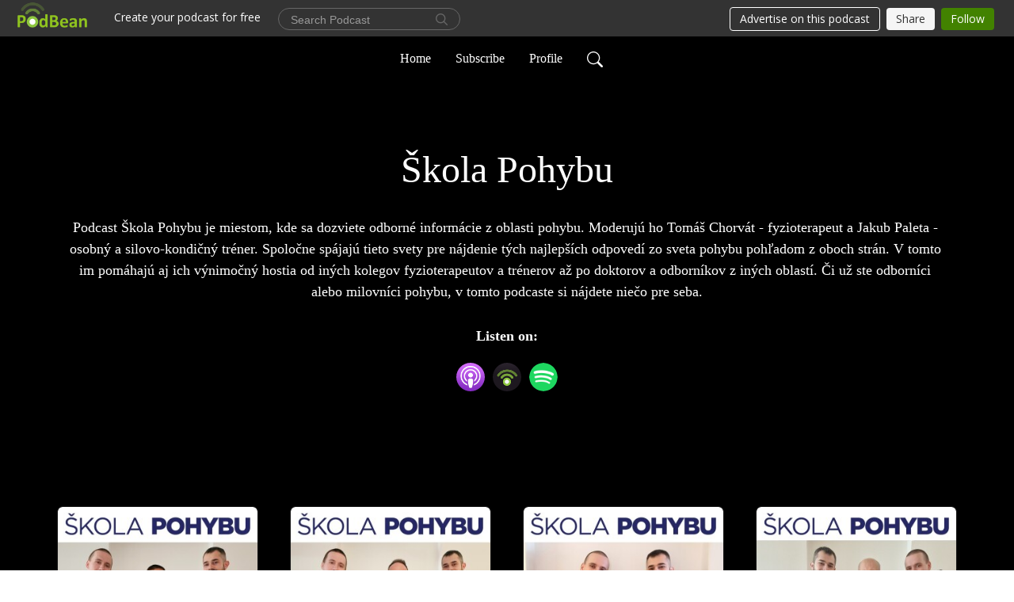

--- FILE ---
content_type: text/html; charset=UTF-8
request_url: https://skolapohybu.podbean.com/page/2/
body_size: 25093
content:
<!DOCTYPE html>
<html  data-head-attrs=""  lang="en">
<head>
  <meta charset="UTF-8">
  <meta name="viewport" content="width=device-width, initial-scale=1.0">
  <meta name="mobile-web-app-capable" content="yes">
  <meta name="apple-mobile-web-app-status-bar-style" content="black">
  <meta name="theme-color" content="#ffffff">
  <link rel="stylesheet" href="https://cdnjs.cloudflare.com/ajax/libs/twitter-bootstrap/5.0.1/css/bootstrap.min.css" integrity="sha512-Ez0cGzNzHR1tYAv56860NLspgUGuQw16GiOOp/I2LuTmpSK9xDXlgJz3XN4cnpXWDmkNBKXR/VDMTCnAaEooxA==" crossorigin="anonymous" referrerpolicy="no-referrer" />
  <link rel="preconnect" href="https://fonts.googleapis.com">
  <link rel="preconnect" href="https://fonts.gstatic.com" crossorigin>
  <script type="module" crossorigin src="https://pbcdn1.podbean.com/fs1/user-site-dist/assets/index.0b07e2b5.js"></script>
    <link rel="modulepreload" href="https://pbcdn1.podbean.com/fs1/user-site-dist/assets/vendor.7a484e8a.js">
    <link rel="stylesheet" href="https://pbcdn1.podbean.com/fs1/user-site-dist/assets/index.d710f70e.css">
  <link rel="manifest" href="/user-site/manifest.webmanifest" crossorigin="use-credentials"><title>Page 2 | Škola Pohybu</title><link rel="icon" href="https://www.podbean.com/images/favicon.ico"><link rel="apple-touch-icon" href="https://www.podbean.com/images/favicon.ico"><meta name="description" content="Podcast Škola Pohybu je miestom, kde sa dozviete odborné informácie z oblasti pohybu. Moderujú ho Tomáš Chorvát - fyzioterapeut a Jakub Paleta - osobný a silovo-kondičný tréner. Spoločne spájajú tieto svety pre nájdenie tých najlepších odpovedí zo sveta po..."><meta property="og:title" content="Page 2 | Škola Pohybu"><meta property="og:url" content="https://skolapohybu.podbean.com/page/2/"><meta property="og:image" content="https://d2bwo9zemjwxh5.cloudfront.net/image-logo/12232894/podcastlogo_catejn_1200x628.jpg?s=d661d7d9c3684f0a5c5efa40ba060377&amp;e=png"><meta property="og:description" content="Podcast Škola Pohybu je miestom, kde sa dozviete odborné informácie z oblasti pohybu. Moderujú ho Tomáš Chorvát - fyzioterapeut a Jakub Paleta - osobný a silovo-kondičný tréner. Spoločne spájajú tieto svety pre nájdenie tých najlepších odpovedí zo sveta po..."><meta property="og:type" content="article"><meta name="twitter:card" content="summary"><meta name="twitter:site" content="@podbeancom"><meta name="twitter:url" content="https://skolapohybu.podbean.com/page/2/"><meta name="twitter:title" content="Page 2 | Škola Pohybu"><meta name="twitter:description" content="Podcast Škola Pohybu je miestom, kde sa dozviete odborné informácie z oblasti pohybu. Moderujú ho Tomáš Chorvát - fyzioterapeut a Jakub Paleta - osobný a silovo-kondičný tréner. Spoločne spájajú tieto svety pre nájdenie tých najlepších odpovedí zo sveta po..."><meta name="twitter:image" content="https://d2bwo9zemjwxh5.cloudfront.net/image-logo/12232894/podcastlogo_catejn_1200x628.jpg?s=d661d7d9c3684f0a5c5efa40ba060377&amp;e=png"><meta http-equiv="Content-Type" content="text/html; charset=UTF-8"><meta http-equiv="Content-Language" content="en-us"><meta name="generator" content="Podbean 3.2"><meta name="viewport" content="width=device-width, user-scalable=no, initial-scale=1.0, minimum-scale=1.0, maximum-scale=1.0"><meta name="author" content="PodBean Development"><meta name="Copyright" content="PodBean"><meta name="HandheldFriendly" content="True"><meta name="MobileOptimized" content="MobileOptimized"><meta name="robots" content="all"><meta name="twitter:app:id:googleplay" content="com.podbean.app.podcast"><meta name="twitter:app:id:ipad" content="973361050"><meta name="twitter:app:id:iphone" content="973361050"><meta name="twitter:app:name:googleplay" content="Podbean"><meta name="twitter:app:name:ipad" content="Podbean"><meta name="twitter:app:name:iphone" content="Podbean"><script type="application/ld+json">[{"@context":"https://schema.org/","@type":"PodcastSeries","image":"https://pbcdn1.podbean.com/imglogo/image-logo/12232894/podcastlogo_catejn.png","url":"https://skolapohybu.podbean.com","name":"Škola Pohybu","description":"Podcast Škola Pohybu je miestom, kde sa dozviete odborné informácie z oblasti pohybu. Moderujú ho Tomáš Chorvát - fyzioterapeut a Jakub Paleta - osobný a silovo-kondičný tréner. Spoločne spájajú tieto svety pre nájdenie tých najlepších odpovedí zo sveta pohybu pohľadom z oboch strán. V tomto im pomáhajú aj ich výnimočný hostia od iných kolegov fyzioterapeutov a trénerov až po doktorov a odborníkov z iných oblastí. Či už ste odborníci alebo milovníci pohybu, v tomto podcaste si nájdete niečo pre seba.","webFeed":"https://feed.podbean.com/skolapohybu/feed.xml"},{"@context":"https://schema.org/","@type":"PodcastEpisode","url":"/e/ep56-richard-mazonas-vrazedne-psyche/","name":"ep.56 - Richard Mažonas z Vražedného Psyché - Pohyb, Jiu jitsu a tvorba jedného z najúspešnejších slovenských podcastov","datePublished":"2023-12-10","description":"Dnes sme si pre vás pripravili veľmi výnimočnú epizódu a to preto, že sme vyspovedali veľmi výnimočného hosťa. Týmto hosťom nie je nik iný ako autor nesmierne úspešného podcastu „Vražedné psyché“ Richard Mažonas. S Rišom sme prebrali s akými výzvami sa stretáva a čo je za pozadím jeho tvorby. Okrem iného sme ale prebrali aj jeho vzťah k športu a jeho súčasnú prípravu, do ktorej sa my ako celá Škola Pohybu zapájame. Veríme, že si užijete tento podcast, v duchu uvoľnenej diskusie a tešíme sa zas na budúce. Timestamps:00:50 - Čo je to Vražedné Psyché?02:20 - Ako ti napadol tento projekt?04:30 - Ako si sa spojil so Zapom?06:30 - Aké boli najväčšie výzvy pri ceste k najlepšiemu podcastu na Slovensku?09:30 - Iné spôsoby monetizácie13:00 - Ako si si našiel čas na pohyb?14:45 - Prečo práve Jiu Jitsu?28:15 - Naša spolupráca33:00 - Ako zvládaš túto prípravu?35:00 - Cítiš nejaké rozdiely medzi začiatkom a terajškom?38:15 - Ako zvádaš to, že toto je najmä vytrvalostní program, ktorá tebe moc nejde?44:00 - Od mikrofónu k špeciálnym jednotkám45:20 - Ako sa Rišove telo vyvýja z hľadiska fyzio47:15 - Čo by si poradil svojmu mladšiemu ja","associatedMedia":{"@type":"MediaObject","contentUrl":"https://mcdn.podbean.com/mf/web/tfmn2r/56mvp.mp3"},"partOfSeries":{"@type":"PodcastSeries","name":"Škola Pohybu","url":"https://skolapohybu.podbean.com"}},{"@context":"https://schema.org/","@type":"PodcastEpisode","url":"/e/ep55-richard-centovy-ako-postupovat-pri-rehabilitacii/","name":"ep.55 - MUDr. Richard Centový - Rehabilitácia a ako pri nej postupovať","datePublished":"2023-08-06","description":"Ahojte, sme veľmi radi, že sme opäť raz mohli u nás privítať pána MUDr. Richarda Centového. Dnes sme s ním preberali najmä prepojenie fyzioterapie s ortopédiou a ako postupovať pri riešení problémov pre čo najväčšiu efektivitu. Keď, bohužial, máte nejaké problémy, tak ako je najlepšie postupovať? Je lepšie najskôr navštíviť fyzioterapeuta alebo doktora a ako sa pripraviť na eventuálnu operáciu? Ako vlastne funguje takéto prepojenie týchto dvoch svetov? Toto a samozrejme mnoho viac vás čaká v dnešnej epizóde. Tak ako vždy sa príjemne usaďte, nasaďte si vaše najpohodlnejšie pantofličky a vychutnajte si dnešnú epizódu.Timestamps:00:00 - Intro01:00 - Krátke predstavenie02:00 - S čím ľudia najčastejšie navštevujú ortopéda03:00 - S čím najviac navštevujú teba?04:00 - Ako prebieha návšteva ortopéda09:30 - Prepája sa rehabilitácia s ortopédiou často?14:00 - Kedy by mal človek navštíviť fyzioterapeuta namiesto ortopéda?18:00 - Ako teda prebieha celá liečba na konkrétnom príklade26:00 - Dá sa zadefinovať kedy sa dá viac zaťažovať?28:00 - Predoperačná príprava?33:30 - Ako veľkému percentu návštev ortopéda sa dá predísť preventívne?","associatedMedia":{"@type":"MediaObject","contentUrl":"https://mcdn.podbean.com/mf/web/dd8jmt/55_-_Riso_prepojene_fyzio_a_treningu6f61f.mp3"},"partOfSeries":{"@type":"PodcastSeries","name":"Škola Pohybu","url":"https://skolapohybu.podbean.com"}},{"@context":"https://schema.org/","@type":"PodcastEpisode","url":"/e/platnicky/","name":"ep.54 - Platničky - Čo, prečo a ako? - fitness, pohyb, telo, zdravie a fyzio","datePublished":"2023-06-11","description":"V dnešnej epizóde sme prebrali všetkými známe medzistavcové platničky. Čo to teda tá platnička vlastne je? Na čo slúži? Ako sa prejavuje keď je poškodená a aké druhy poškodenia poznáme? Ako sa potom také problémy riešia? Toto a samozrejme omnoho viac sa dozviete v dnešnej informáciami našlapanej epizóde.Timestamps:01:00 – Čo je to platnička a na čo slúži03:30 – Vyskočená platnička, je toto vhodný výraz?05:00 – Ako často sa Tomáš stretáva s tým, že mu toto klient povie08:40 – Ako sa prejavuje poškodená platnička15:30 – Aké sú druhy poškodenia19:15 – Aké postupy sa volia23:30 – Čo by mal človek spraviť, keď ho začne bolieť chrbát24:30 – Ako na problémy s krkom27:15 – Aké sú kontraindikácie pri platničkách28:30 – Problémy s hrudnou chrbticou","associatedMedia":{"@type":"MediaObject","contentUrl":"https://mcdn.podbean.com/mf/web/nkb74q/platnicky.mp3"},"partOfSeries":{"@type":"PodcastSeries","name":"Škola Pohybu","url":"https://skolapohybu.podbean.com"}},{"@context":"https://schema.org/","@type":"PodcastEpisode","url":"/e/juro-bezak/","name":"ep.53 - Juraj Bežák, PhD. - Functional Patterns - Fitness, pohyb, telo, zdravie a fyzio","datePublished":"2023-04-30","description":"V dnešnej epizóde sme privítali skvelého hokejového silovo-kondičného trénera Juraja Bezáka. S Jurom sme sa teda povenovali tomu, čo vlastne je jeho prácou a ako svojich zverencov pripravuje. Juro sa zároveň hlboko venuje metóde „functional patterns“ a tak nám aj porozprával, že prečo si ju obľúbil a ako vlastne funguje. Samozrejme, ako vždy, sme toho prebrali omnoho viac a tak veríme, že si aj túto epizódu obľúbite.Timestamps:01:00 – Ako si sa dostal k hokeju?02:00 – Kedy si prestal aktívne hrávať?03:00 – Čo ťa viedlo k trénerstvu?04:30 – Prečo práve functional patterns?09:00 – Čo to vlastne je?10:30 – Kombinuješ FP aj s inými modalitami?12:30 – Ako to používaš a myslíš, že je to lepšie než tradičnejšie postupy?17:00 – Nepreberá FP trochu rolu hlavného (technického) trénera?23:40 – Môže náprava držania tela zhoršovať výkon?28:30 – Vedie korčuľovanie k deformáciam mechaniky dolných končatín?33:30 – Buď/alebo51:30 – Rada svojmu mladšiemu ja","associatedMedia":{"@type":"MediaObject","contentUrl":"https://mcdn.podbean.com/mf/web/hwnfba/Juro_Bez_kbdv6t.mp3"},"partOfSeries":{"@type":"PodcastSeries","name":"Škola Pohybu","url":"https://skolapohybu.podbean.com"}},{"@context":"https://schema.org/","@type":"PodcastEpisode","url":"/e/frekvencia/","name":"ep.52 - Ako často cvičiť pre najlepšie výsledky - Fitness, pohyb, telo, zdravie a fyzio","datePublished":"2023-04-02","description":"V dnešnej epizóde sme prebrali tréningovú frekvenciu. Čo to znamená, ako často je dobré cvičiť a koľko minimálne je dosť? Ako s týmto vieme pracovať a využiť to v náš prospech? Samozrejme, ako vždy sa dozviete ale omnoho viac!Timestamps:01:15 - Tréningová frekvencia u začiatočníkov02:30 - Trénovanie raz do tyždňa a postupné znižovanie zlepšovania06:00 - Rozdiel v zlepšovaní podľa počtu tréningových jednotiek10:00 - Ako je to u pokročilých - pomer práce a únavy17:15 - Rozdiely vo frekvencii pri hypertrofii a sile20:10 - Únava ako ukazovateľ napredovania23:00 - Zhrnutie","associatedMedia":{"@type":"MediaObject","contentUrl":"https://mcdn.podbean.com/mf/web/fpt5tt/frekvencia.mp3"},"partOfSeries":{"@type":"PodcastSeries","name":"Škola Pohybu","url":"https://skolapohybu.podbean.com"}},{"@context":"https://schema.org/","@type":"PodcastEpisode","url":"/e/ep51-nina-farkasova-preco-sa-ludom-nedari-chudnut-ked-malo-jedia-fitness-pohyb-telo-zdravie-a-fyzio/","name":"ep.51 - Nina Farkašová - Prečo sa ľudom nedarí chudnúť keď málo jedia? - Fitness, pohyb, telo, zdravie a fyzio","datePublished":"2023-02-19","description":"Podcast Školy Pohybu je späť! V prvej epizóde sme privítali vašu obľúbenú Ninku, ktorá je už oficiálne najnovším členom tímu Školy Pohybu. Na www.skolapohybu.sk si tak od nej môžete objednať individuálne zostavené jedálničky, prečítať články na témy výživy a mnoho ďalšieho. V dnešnej podcastovej epizóde nám prišla porozprávať všeličo a kadečo o strave, konkrétnejšie dnes sme sa povenovali reverznej diéte, zdravotným problémom z nadváhy, toxickým radám v strave, a aj o našich osobných skúsenostiach. Ako vždy sa máte na čo tešiť a my pevne veríme, že si túto epizódu užijete a že sa už tešíte na rok 2023 a naše ďalšie epizódy, tak ako my.Timestamps:00:00 – Intro01:00 – Reverzná diéta03:30 – Prečo sa ľudom nedarí chudnúť keď málo jedia?05:00 – Zdravotné problémy a nadváha06:20 – Ženy po menopause07:45 – Najviac toxické rady a diety, ktoré ludia robia09:00 – Typ obodovaní12:30 – O koľko je rýchlejšie chudnutie bez cvičenia oproti s16:30 – Osobné skúsenosti s diétami","associatedMedia":{"@type":"MediaObject","contentUrl":"https://mcdn.podbean.com/mf/web/te6aeb/51.mp3"},"partOfSeries":{"@type":"PodcastSeries","name":"Škola Pohybu","url":"https://skolapohybu.podbean.com"}},{"@context":"https://schema.org/","@type":"PodcastEpisode","url":"/e/ep50-myty-a-legendy-treningu-a-fyzioterapie-cast-2-fyzio-telo-fitness-pohyb-a-zdravie/","name":"ep.50 - Mýty a legendy tréningu a fyzioterapie - časť 2 - Fyzio, telo, fitness, pohyb a zdravie","datePublished":"2022-12-04","description":"Ahojte a vitajte pri polstovkovej epizóde podcastu Školy Pohybu. Dnes pokračujeme ďalšou bombou v podobe pokračovania diskusie s chalanmi z https://www.instagram.com/comphy_trnava/ na tému mýtov a legiend zo sveta Fyzioterapie a fitnessu. Tak ako v poslednej sa môžete tešiť na parádne informácie zo štyroch hláv tak sa príjemne usaďte a vychutnajte si túto epizódu.https://www.instagram.com/comphy_trnava/https://www.instagram.com/skolapohybu.sk Timestamps:00:00 - Intro01:00 - Môže ísť koleno pred špičku pri drepoch?06:00 - Je naprávanie naozaj naprávaním?17:30 - MFR a manuálna terapia25:30 - Izometria - je to naozaj stav bez pohybu?32:00 - Správne držanie tela","associatedMedia":{"@type":"MediaObject","contentUrl":"https://mcdn.podbean.com/mf/web/5s7z9u/50.mp3"},"partOfSeries":{"@type":"PodcastSeries","name":"Škola Pohybu","url":"https://skolapohybu.podbean.com"}},{"@context":"https://schema.org/","@type":"PodcastEpisode","url":"/e/ep49-myty-a-legendy-treningu-a-fyzioterapie-cast-1-fyzio-pohyb-telo-fitness-a-zdravie/","name":"ep.49 - Mýty a legendy tréningu a fyzioterapie - časť 1 - Fyzio, pohyb, telo, fitness a zdravie","datePublished":"2022-11-13","description":"V dnešnej epizóde sme navštívili chalanov z Comphy v Trnave, ktorí robia kus dobrej roboty vo svete fyzioterapie a trénerstva na našom území. Prebrali sme spolu rôzne mýty a legendy z oboch týchto svetov, kedy sme spojili naše hlavy, skúsenosti a vedomosti aby sme ich čo najlepšie vysvetlili. Táto epizóda je nabitá množstvom informácii a rozhodne sa toho veľmi veľa dozviete. Nalaďte sa teda na vzdelávacie nastavenie a užite si prvú časť tohto našlapaného podcastu.https://www.instagram.com/skolapohybu.sk/Chalani:https://www.instagram.com/fyzio_martin/https://www.instagram.com/takactimo/https://www.instagram.com/comphy_trnava/Timestamps:01:00 – Predstavenie chalanov02:00 – Zaguľatený chrbát je nebezpečný08:00 – Vyskočené platničky09:30 – Strach z pohybu15:30 – Kráľovské cviky23:00 – Cviky na strojoch nie sú funkčné28:00 – Teória skrátených a oslabených svalov39:00 – Kedy má strečing svoje miesto v tréningovom/rehabilitačnom procese45:00 – Strečing ako modalita rehabilitácie","associatedMedia":{"@type":"MediaObject","contentUrl":"https://mcdn.podbean.com/mf/web/38m685/49_part_19x8si.mp3"},"partOfSeries":{"@type":"PodcastSeries","name":"Škola Pohybu","url":"https://skolapohybu.podbean.com"}},{"@context":"https://schema.org/","@type":"PodcastEpisode","url":"/e/ep48-silovy-trening-a-zeny-dominika-blahutova-fitness-telo-zdravie-pohyb-a-fyzio/","name":"ep.48 - Benefity silového tréningu pre ženy s Dominikou Blahútovou - Fitness, telo, zdravie, pohyb a fyzio","datePublished":"2022-10-23","description":"V dnešnej 48-mej epizóde sme vyspovedali veľmi šikovnú trénerku Dominiku Blahútovú. Dominika sa venuje trénerstvu žien, jóge a strave a na tieto témy sme ju samozrejme aj vyspovedali. Okrem toho, nám porozprávala o svojich začiatkoch, prístupe ku vzdelávaniu, výzvach spojených s tréningom žien a ako vždy mnoho a mnoho ďalšieho. Ako vždy sme si rozhovor veľmi užili a veríme, že rovnako príjemne sa vám táto epizóda bude počúvať.https://www.instagram.com/domi.coach/Timestamps:00:50 – Prečo si sa začala venovať trénovaniu po tanci?02:30 – Venuješ sa exkluzívne ženám – prečo?04:00 – Mali by ženy a muži k tréningu pristupovať inak?05:00 – Rozdiely v modalitách tréningov medzi pohlaviami?09:00 – S akými ženami pracuješ?09:30 – Benefity silového/odporového tréningu pre ženy11:30 – Rovnováha, ako sa neustále neobmedzovať14:30 – Čo by si poradila niekomu kto má ťažké obdobie v tréningu?19:30 – Jóga, mal by ju robiť každý?23:00 – Odporučila by si ju niekomu robiť a niekomu naopak nie?29:40 – Optimálna výživa31:10 – Aké jedálničky nastavuješ svojim klientom?33:30 – Tréneri, ktorí bez adekvátneho vzdelania pracujú so stravou – názor.35:00 – Ako môžeme vzdelávať verejnosť?38:40 – Menštruačný cyklus a tréning42:00 – Ako meníš stravu okolo menštruácie?46:00 – Seba-rozvoj a vzdelávanie53:00 – Čo by si poradila svojmu mladšiemu ja?","associatedMedia":{"@type":"MediaObject","contentUrl":"https://mcdn.podbean.com/mf/web/ijfweb/48.mp3"},"partOfSeries":{"@type":"PodcastSeries","name":"Škola Pohybu","url":"https://skolapohybu.podbean.com"}},{"@context":"https://schema.org/","@type":"PodcastEpisode","url":"/e/ep47-priprava-thaiskeho-boxera-brano-poliach-a-adam-kurinsky-fitness-pohyb-zdravie-telo-a-fyzio/","name":"ep.47 - Príprava Thaiského Boxera - Braňo Poliach a Adam Kurinský - Fitness, Pohyb, Zdravie, Telo a Fyzio","datePublished":"2022-10-02","description":"V dnešnej epizóde sme si po prvý krát pozvali dvoch ľudí naraz aby sme sa s nimi mohli porozprávať o príprave Thaiského boxera zo všetkých strán. Zo strany bojovníka, o ktorej nám najviac porozpráva Adam Kurinský a zo strany hlavného trénera, ktorú nám opäť priblíži Braňo Poliach. Jakub do tohto mixu pridá svoje postrehy z pohľadu kondičného trénera, čo ako vždy Tomáš okorení z pohľadu fyzioterapeuta. V tejto epizóde sme naozaj rozobrali tému do hĺbky a či ste bojovníci, tréneri alebo vás len baví pohyb, tu máte príležitosť nahliadnuť do celej prípravy v svojej úplnej kráse. Príjemne počúvanie a ešte raz ďakujeme chalanom z Elite Gym-u.Timestamps:02:00 - Prečo je silová príprava dôležitá v bojových športoch07:00 - Pohľad fightera na prípravu09:00 - Prevencia pred zraneniami17:00 - Čo sa vďaka silovej príprave zmenilo na Adamovom výkone21:00 - Ako naozaj vyzerá taká silovo-kondičná príprava30:00 - Ako vyzerá celková príprava na zápas39:00 - Čo viedlo k Adamovej mentálnej zmene pred posledným zápasom40:00 - Mentálna stránka bojových športov","associatedMedia":{"@type":"MediaObject","contentUrl":"https://mcdn.podbean.com/mf/web/xsmutu/47.mp3"},"partOfSeries":{"@type":"PodcastSeries","name":"Škola Pohybu","url":"https://skolapohybu.podbean.com"}}]</script><link type="application/rss+xml" rel="alternate" href="https://feed.podbean.com/skolapohybu/feed.xml" title="Škola Pohybu"><link rel="canonical" href="https://skolapohybu.podbean.com/page/2/"><meta name="head:count" content="32"><link rel="modulepreload" crossorigin href="https://pbcdn1.podbean.com/fs1/user-site-dist/assets/list.c23cece5.js"><link rel="stylesheet" href="https://pbcdn1.podbean.com/fs1/user-site-dist/assets/list.8ea2873e.css"><link rel="modulepreload" crossorigin href="https://pbcdn1.podbean.com/fs1/user-site-dist/assets/HomeHeader.d62bf79c.js"><link rel="stylesheet" href="https://pbcdn1.podbean.com/fs1/user-site-dist/assets/HomeHeader.f51f4f51.css"><link rel="modulepreload" crossorigin href="https://pbcdn1.podbean.com/fs1/user-site-dist/assets/HeadEpisode.7d09407a.js"><link rel="stylesheet" href="https://pbcdn1.podbean.com/fs1/user-site-dist/assets/HeadEpisode.72529506.css">
</head>
<body  data-head-attrs="" >
  <div id="app" data-server-rendered="true"><div class="main-page main-style-dark" style="--font:Avenir;--secondaryFont:Avenir;--playerColor:#8fc31f;--playerColorRGB:143,195,31;--homeHeaderTextColor:#ffffff;--homeHeaderBackgroundColor:#000000;--pageHeaderTextColor:#ffffff;--pageHeaderBackgroundColor:#171717;"><!----><div class="cc-theme  theme-elegant d-flex flex-column h-100 list-page list-page-all" pagenumber="2"><!--[--><div class="cc-navigation1 navigation" style="--navigationFontColor:#ffffff;--navigationBackgroundColor:#000000;"><nav class="navbar navbar-expand-lg"><div class="container justify-content-center"><div style="" class="nav-item search-icon list-unstyled"><button class="btn bg-transparent d-black d-lg-none border-0 nav-link text-dark px-2" type="button" title="Search"><svg xmlns="http://www.w3.org/2000/svg" width="20" height="20" fill="currentColor" class="bi bi-search" viewbox="0 0 16 16"><path d="M11.742 10.344a6.5 6.5 0 1 0-1.397 1.398h-.001c.03.04.062.078.098.115l3.85 3.85a1 1 0 0 0 1.415-1.414l-3.85-3.85a1.007 1.007 0 0 0-.115-.1zM12 6.5a5.5 5.5 0 1 1-11 0 5.5 5.5 0 0 1 11 0z"></path></svg></button></div><div class="h-search" style="display:none;"><input class="form-control shadow-sm rounded-pill border-0" title="Search" value="" type="text" placeholder="Search"><button type="button" class="btn bg-transparent border-0">Cancel</button></div><button class="navbar-toggler px-2" type="button" title="Navbar toggle" data-bs-toggle="collapse" data-bs-target="#navbarNav" aria-controls="navbarNav" aria-expanded="false" aria-label="Toggle navigation"><svg xmlns="http://www.w3.org/2000/svg" width="28" height="28" fill="currentColor" class="bi bi-list" viewbox="0 0 16 16"><path fill-rule="evenodd" d="M2.5 12a.5.5 0 0 1 .5-.5h10a.5.5 0 0 1 0 1H3a.5.5 0 0 1-.5-.5zm0-4a.5.5 0 0 1 .5-.5h10a.5.5 0 0 1 0 1H3a.5.5 0 0 1-.5-.5zm0-4a.5.5 0 0 1 .5-.5h10a.5.5 0 0 1 0 1H3a.5.5 0 0 1-.5-.5z"></path></svg></button><div class="collapse navbar-collapse" id="navbarNav"><ul class="navbar-nav" style=""><!--[--><li class="nav-item"><!--[--><a href="/" class="active nav-link"><!--[-->Home<!--]--></a><!--]--></li><li class="nav-item"><!--[--><a target="_blank" rel="noopener noreferrer" class="nav-link" active-class="active" href="https://www.podbean.com/site/podcatcher/index/blog/jOq9jYhdpun0"><!--[-->Subscribe<!--]--></a><!--]--></li><li class="nav-item"><!--[--><a target="_blank" rel="noopener noreferrer" class="nav-link" active-class="active" href="https://www.podbean.com/user-ombgmqi0purw"><!--[-->Profile<!--]--></a><!--]--></li><!--]--><!--[--><li style="" class="nav-item search-icon"><button class="btn bg-transparent border-0 nav-link" type="button" title="Search"><svg xmlns="http://www.w3.org/2000/svg" width="20" height="20" fill="currentColor" class="bi bi-search" viewbox="0 0 16 16"><path d="M11.742 10.344a6.5 6.5 0 1 0-1.397 1.398h-.001c.03.04.062.078.098.115l3.85 3.85a1 1 0 0 0 1.415-1.414l-3.85-3.85a1.007 1.007 0 0 0-.115-.1zM12 6.5a5.5 5.5 0 1 1-11 0 5.5 5.5 0 0 1 11 0z"></path></svg></button></li><!--]--></ul></div></div></nav></div><!----><!--]--><div class="common-content flex-shrink-0 home-page"><!--[--><!----><div class="cc-top-content home-header-bg"><div class="container"><div class="row"><div class="col text-center mb-5 pb-4"><h1 class="mt-5 text-break"><i class="bi-alarm"></i><i class="bi-alarm-clock"></i><i class="bi bi-vinyl-fill"></i> Škola Pohybu</h1><p class="mt-4 pt-2 p-description" style="">Podcast Škola Pohybu je miestom, kde sa dozviete odborné informácie z oblasti pohybu. Moderujú ho Tomáš Chorvát - fyzioterapeut a Jakub Paleta - osobný a silovo-kondičný tréner. Spoločne spájajú tieto svety pre nájdenie tých najlepších odpovedí zo sveta pohybu pohľadom z oboch strán. V tomto im pomáhajú aj ich výnimočný hostia od iných kolegov fyzioterapeutov a trénerov až po doktorov a odborníkov z iných oblastí. Či už ste odborníci alebo milovníci pohybu, v tomto podcaste si nájdete niečo pre seba.</p><div class="mt-4"><div class="cc-podcast-apps-content"><p class="fs-18 title">Listen on:</p><ul class="cc-podcast-apps list-unstyled d-flex flex-wrap podcast-app"><!--[--><li class="mb-2"><a href="https://podcasts.apple.com/us/podcast/skola-pohybu/id1575139980" class="modal-title" target="_blank" rel="noreferrer noopener" data-bs-toggle="tooltip" data-bs-placement="top" title="Apple Podcasts"><img class="Apple Podcasts rounded-circle" src="https://pbcdn1.podbean.com/fs1/site/images/admin5/apple-podcast.png" alt="Apple Podcasts"></a></li><li class="mb-2"><a href="https://www.podbean.com/pw/pbblog-wpdqt-baa8be?from=usersite" class="modal-title" target="_blank" rel="noreferrer noopener" data-bs-toggle="tooltip" data-bs-placement="top" title="Podbean App"><img class="Podbean App rounded-circle" src="https://pbcdn1.podbean.com/fs1/site/images/admin5/podbean-app.png" alt="Podbean App"></a></li><li class="mb-2"><a href="https://open.spotify.com/show/1SW5vrKRKWMQLfjGENElP2" class="modal-title" target="_blank" rel="noreferrer noopener" data-bs-toggle="tooltip" data-bs-placement="top" title="Spotify"><img class="Spotify rounded-circle" src="https://pbcdn1.podbean.com/fs1/site/images/admin5/spotify.png" alt="Spotify"></a></li><!--]--></ul></div></div></div></div></div></div><!--]--><div class="cc-customize-container"><!----><!--[--><!--]--><!--teleport start--><!--teleport end--></div><!--[--><!----><div><div class="container list-container"><!--[--><h2 class="text-center cc-episode-title">Episodes</h2><!--]--><div class="episode-list-type-grid row row-cols-1 row-cols-md-4 pt-4 g-4 mt-0 episode-content cc-episode-list"><!--[--><div class="col6 mt-0 card bg-transparent border-0 d-md-flex list"><div class="episode-logo position-relative" href="javascript:void(0)"><div class="e-logo"><img class="object-fit-cover" width="300" height="300" alt="ep.56 - Richard Mažonas z Vražedného Psyché - Pohyb, Jiu jitsu a tvorba jedného z najúspešnejších slovenských podcastov" src="https://pbcdn1.podbean.com/imglogo/ep-logo/pbblog12232894/1_b4wdu7_300x300.jpg" loading="lazy"></div><p class="e-l-date"><!----><span class="episode-date">Sunday Dec 10, 2023</span></p><div class="hover-bg"></div><div class="play-bg position-absolute d-flex align-items-center justify-content-center"><button type="button" class="btn btn-link play-button" title="Play ep.56 - Richard Mažonas z Vražedného Psyché - Pohyb, Jiu jitsu a tvorba jedného z najúspešnejších slovenských podcastov"><span class="play-button-bg"><svg t="1622017593702" class="icon icon-play" fill="currentColor" viewbox="0 0 1024 1024" version="1.1" xmlns="http://www.w3.org/2000/svg" p-id="12170" width="30" height="30"><path d="M844.704269 475.730473L222.284513 116.380385a43.342807 43.342807 0 0 0-65.025048 37.548353v718.692951a43.335582 43.335582 0 0 0 65.025048 37.541128l622.412531-359.342864a43.357257 43.357257 0 0 0 0.007225-75.08948z" fill="" p-id="12171"></path></svg></span></button></div></div><div class="card-body position-relative"><div class="card-body-button-title"><button type="button" class="btn btn-link play-button e-r-play-button" title="Play ep.56 - Richard Mažonas z Vražedného Psyché - Pohyb, Jiu jitsu a tvorba jedného z najúspešnejších slovenských podcastov"><span class="play-button-bg"><svg t="1622017593702" class="icon icon-play" fill="currentColor" viewbox="0 0 1024 1024" version="1.1" xmlns="http://www.w3.org/2000/svg" p-id="12170" width="30" height="30"><path d="M844.704269 475.730473L222.284513 116.380385a43.342807 43.342807 0 0 0-65.025048 37.548353v718.692951a43.335582 43.335582 0 0 0 65.025048 37.541128l622.412531-359.342864a43.357257 43.357257 0 0 0 0.007225-75.08948z" fill="" p-id="12171"></path></svg></span></button><div class="right-title-date"><h2 class="card-title e-title text-truncate"><a href="/e/ep56-richard-mazonas-vrazedne-psyche/" class="text-decoration-none text-truncate"><!--[-->ep.56 - Richard Mažonas z Vražedného Psyché - Pohyb, Jiu jitsu a tvorba jedného z najúspešnejších slovenských podcastov<!--]--></a></h2><p class="r-t-date text-gray"><!----><span class="episode-date">Sunday Dec 10, 2023</span></p></div></div><p class="e-date text-gray"><!----><span class="episode-date">Sunday Dec 10, 2023</span></p><!--[--><div class="episode-description"><p class="e-description text-two-line card-text">Dnes sme si pre vás pripravili veľmi výnimočnú epizódu a to preto, že sme vyspovedali veľmi výnimočného hosťa. Týmto hosťom nie je nik iný ako autor nesmierne úspešného podcastu „Vražedné psyché“ Richard Mažonas. S Rišom sme prebrali s akými výzvami sa stretáva a čo je za pozadím jeho tvorby. Okrem iného sme ale prebrali aj jeho vzťah k športu a jeho súčasnú prípravu, do ktorej sa my ako celá Škola Pohybu zapájame. Veríme, že si užijete tento podcast, v duchu uvoľnenej diskusie a tešíme sa zas na budúce.<br> <br>Timestamps:<br>00:50 - Čo je to Vražedné Psyché?02:20 - Ako ti napadol tento projekt?04:30 - Ako si sa spojil so Zapom?06:30 - Aké boli najväčšie výzvy pri ceste k najlepšiemu podcastu na Slovensku?09:30 - Iné spôsoby monetizácie13:00 - Ako si si našiel čas na pohyb?14:45 - Prečo práve Jiu Jitsu?28:15 - Naša spolupráca33:00 - Ako zvládaš túto prípravu?35:00 - Cítiš nejaké rozdiely medzi začiatkom a terajškom?38:15 - Ako zvádaš to, že toto je najmä vytrvalostní program, ktorá tebe moc nejde?44:00 - Od mikrofónu k špeciálnym jednotkám45:20 - Ako sa Rišove telo vyvýja z hľadiska fyzio47:15 - Čo by si poradil svojmu mladšiemu ja</p><!----></div><div class="read-more"><a href="/e/ep56-richard-mazonas-vrazedne-psyche/" class="text-decoration-none text-truncate"><!--[--> Read more <svg xmlns="http://www.w3.org/2000/svg" width="16" height="16" fill="currentColor" class="bi bi-arrow-right" viewbox="0 0 16 16"><path fill-rule="evenodd" d="M1 8a.5.5 0 0 1 .5-.5h11.793l-3.147-3.146a.5.5 0 0 1 .708-.708l4 4a.5.5 0 0 1 0 .708l-4 4a.5.5 0 0 1-.708-.708L13.293 8.5H1.5A.5.5 0 0 1 1 8z"></path></svg><!--]--></a></div><!--]--><div class="cc-post-toolbar"><ul class="list-unstyled d-flex mb-0 row gx-5 p-0"><li class="col-auto"><button class="border-0 p-0 bg-transparent row gx-1 align-items-center" title="Likes"><svg xmlns="http://www.w3.org/2000/svg" width="16" height="16" fill="currentColor" class="bi bi-heart col-auto icon-like" viewbox="0 0 16 16"><path d="m8 2.748-.717-.737C5.6.281 2.514.878 1.4 3.053c-.523 1.023-.641 2.5.314 4.385.92 1.815 2.834 3.989 6.286 6.357 3.452-2.368 5.365-4.542 6.286-6.357.955-1.886.838-3.362.314-4.385C13.486.878 10.4.28 8.717 2.01L8 2.748zM8 15C-7.333 4.868 3.279-3.04 7.824 1.143c.06.055.119.112.176.171a3.12 3.12 0 0 1 .176-.17C12.72-3.042 23.333 4.867 8 15z"></path></svg><span class="text-gray col-auto item-name">Likes</span><!----></button></li><li class="col-auto"><a class="border-0 p-0 bg-transparent row gx-1 align-items-center" href="https://www.podbean.com/media/share/pb-y3qh4-15029ee?download=1" target="_blank" title="Download"><svg xmlns="http://www.w3.org/2000/svg" width="16" height="16" fill="currentColor" class="bi bi-arrow-down-square col-auto" viewbox="0 0 16 16"><path fill-rule="evenodd" d="M15 2a1 1 0 0 0-1-1H2a1 1 0 0 0-1 1v12a1 1 0 0 0 1 1h12a1 1 0 0 0 1-1V2zM0 2a2 2 0 0 1 2-2h12a2 2 0 0 1 2 2v12a2 2 0 0 1-2 2H2a2 2 0 0 1-2-2V2zm8.5 2.5a.5.5 0 0 0-1 0v5.793L5.354 8.146a.5.5 0 1 0-.708.708l3 3a.5.5 0 0 0 .708 0l3-3a.5.5 0 0 0-.708-.708L8.5 10.293V4.5z"></path></svg><span class="text-gray col-auto item-name">Download</span><span class="text-gray col-auto">489</span></a></li><li class="col-auto"><button class="border-0 p-0 bg-transparent row gx-1 align-items-center" title="Share" data-bs-toggle="modal" data-bs-target="#shareModal"><svg xmlns="http://www.w3.org/2000/svg" width="16" height="16" fill="currentColor" class="bi bi-share col-auto" viewbox="0 0 16 16"><path d="M13.5 1a1.5 1.5 0 1 0 0 3 1.5 1.5 0 0 0 0-3zM11 2.5a2.5 2.5 0 1 1 .603 1.628l-6.718 3.12a2.499 2.499 0 0 1 0 1.504l6.718 3.12a2.5 2.5 0 1 1-.488.876l-6.718-3.12a2.5 2.5 0 1 1 0-3.256l6.718-3.12A2.5 2.5 0 0 1 11 2.5zm-8.5 4a1.5 1.5 0 1 0 0 3 1.5 1.5 0 0 0 0-3zm11 5.5a1.5 1.5 0 1 0 0 3 1.5 1.5 0 0 0 0-3z"></path></svg><span class="text-gray item-name col-auto">Share</span></button></li></ul></div></div></div><div class="col6 mt-0 card bg-transparent border-0 d-md-flex list"><div class="episode-logo position-relative" href="javascript:void(0)"><div class="e-logo"><img class="object-fit-cover" width="300" height="300" alt="ep.55 - MUDr. Richard Centový - Rehabilitácia a ako pri nej postupovať" src="https://pbcdn1.podbean.com/imglogo/ep-logo/pbblog12232894/1_zby87u_300x300.jpg" loading="lazy"></div><p class="e-l-date"><!----><span class="episode-date">Sunday Aug 06, 2023</span></p><div class="hover-bg"></div><div class="play-bg position-absolute d-flex align-items-center justify-content-center"><button type="button" class="btn btn-link play-button" title="Play ep.55 - MUDr. Richard Centový - Rehabilitácia a ako pri nej postupovať"><span class="play-button-bg"><svg t="1622017593702" class="icon icon-play" fill="currentColor" viewbox="0 0 1024 1024" version="1.1" xmlns="http://www.w3.org/2000/svg" p-id="12170" width="30" height="30"><path d="M844.704269 475.730473L222.284513 116.380385a43.342807 43.342807 0 0 0-65.025048 37.548353v718.692951a43.335582 43.335582 0 0 0 65.025048 37.541128l622.412531-359.342864a43.357257 43.357257 0 0 0 0.007225-75.08948z" fill="" p-id="12171"></path></svg></span></button></div></div><div class="card-body position-relative"><div class="card-body-button-title"><button type="button" class="btn btn-link play-button e-r-play-button" title="Play ep.55 - MUDr. Richard Centový - Rehabilitácia a ako pri nej postupovať"><span class="play-button-bg"><svg t="1622017593702" class="icon icon-play" fill="currentColor" viewbox="0 0 1024 1024" version="1.1" xmlns="http://www.w3.org/2000/svg" p-id="12170" width="30" height="30"><path d="M844.704269 475.730473L222.284513 116.380385a43.342807 43.342807 0 0 0-65.025048 37.548353v718.692951a43.335582 43.335582 0 0 0 65.025048 37.541128l622.412531-359.342864a43.357257 43.357257 0 0 0 0.007225-75.08948z" fill="" p-id="12171"></path></svg></span></button><div class="right-title-date"><h2 class="card-title e-title text-truncate"><a href="/e/ep55-richard-centovy-ako-postupovat-pri-rehabilitacii/" class="text-decoration-none text-truncate"><!--[-->ep.55 - MUDr. Richard Centový - Rehabilitácia a ako pri nej postupovať<!--]--></a></h2><p class="r-t-date text-gray"><!----><span class="episode-date">Sunday Aug 06, 2023</span></p></div></div><p class="e-date text-gray"><!----><span class="episode-date">Sunday Aug 06, 2023</span></p><!--[--><div class="episode-description"><p class="e-description text-two-line card-text">Ahojte, sme veľmi radi, že sme opäť raz mohli u nás privítať pána MUDr. Richarda Centového. Dnes sme s ním preberali najmä prepojenie fyzioterapie s ortopédiou a ako postupovať pri riešení problémov pre čo najväčšiu efektivitu. Keď, bohužial, máte nejaké problémy, tak ako je najlepšie postupovať? Je lepšie najskôr navštíviť fyzioterapeuta alebo doktora a ako sa pripraviť na eventuálnu operáciu? Ako vlastne funguje takéto prepojenie týchto dvoch svetov? Toto a samozrejme mnoho viac vás čaká v dnešnej epizóde. Tak ako vždy sa príjemne usaďte, nasaďte si vaše najpohodlnejšie pantofličky a vychutnajte si dnešnú epizódu.<br>Timestamps:<br>00:00 - Intro01:00 - Krátke predstavenie02:00 - S čím ľudia najčastejšie navštevujú ortopéda03:00 - S čím najviac navštevujú teba?04:00 - Ako prebieha návšteva ortopéda09:30 - Prepája sa rehabilitácia s ortopédiou často?14:00 - Kedy by mal človek navštíviť fyzioterapeuta namiesto ortopéda?18:00 - Ako teda prebieha celá liečba na konkrétnom príklade26:00 - Dá sa zadefinovať kedy sa dá viac zaťažovať?28:00 - Predoperačná príprava?33:30 - Ako veľkému percentu návštev ortopéda sa dá predísť preventívne?</p><!----></div><div class="read-more"><a href="/e/ep55-richard-centovy-ako-postupovat-pri-rehabilitacii/" class="text-decoration-none text-truncate"><!--[--> Read more <svg xmlns="http://www.w3.org/2000/svg" width="16" height="16" fill="currentColor" class="bi bi-arrow-right" viewbox="0 0 16 16"><path fill-rule="evenodd" d="M1 8a.5.5 0 0 1 .5-.5h11.793l-3.147-3.146a.5.5 0 0 1 .708-.708l4 4a.5.5 0 0 1 0 .708l-4 4a.5.5 0 0 1-.708-.708L13.293 8.5H1.5A.5.5 0 0 1 1 8z"></path></svg><!--]--></a></div><!--]--><div class="cc-post-toolbar"><ul class="list-unstyled d-flex mb-0 row gx-5 p-0"><li class="col-auto"><button class="border-0 p-0 bg-transparent row gx-1 align-items-center" title="Likes"><svg xmlns="http://www.w3.org/2000/svg" width="16" height="16" fill="currentColor" class="bi bi-heart col-auto icon-like" viewbox="0 0 16 16"><path d="m8 2.748-.717-.737C5.6.281 2.514.878 1.4 3.053c-.523 1.023-.641 2.5.314 4.385.92 1.815 2.834 3.989 6.286 6.357 3.452-2.368 5.365-4.542 6.286-6.357.955-1.886.838-3.362.314-4.385C13.486.878 10.4.28 8.717 2.01L8 2.748zM8 15C-7.333 4.868 3.279-3.04 7.824 1.143c.06.055.119.112.176.171a3.12 3.12 0 0 1 .176-.17C12.72-3.042 23.333 4.867 8 15z"></path></svg><span class="text-gray col-auto item-name">Likes</span><!----></button></li><li class="col-auto"><a class="border-0 p-0 bg-transparent row gx-1 align-items-center" href="https://www.podbean.com/media/share/pb-4qpgw-143c76b?download=1" target="_blank" title="Download"><svg xmlns="http://www.w3.org/2000/svg" width="16" height="16" fill="currentColor" class="bi bi-arrow-down-square col-auto" viewbox="0 0 16 16"><path fill-rule="evenodd" d="M15 2a1 1 0 0 0-1-1H2a1 1 0 0 0-1 1v12a1 1 0 0 0 1 1h12a1 1 0 0 0 1-1V2zM0 2a2 2 0 0 1 2-2h12a2 2 0 0 1 2 2v12a2 2 0 0 1-2 2H2a2 2 0 0 1-2-2V2zm8.5 2.5a.5.5 0 0 0-1 0v5.793L5.354 8.146a.5.5 0 1 0-.708.708l3 3a.5.5 0 0 0 .708 0l3-3a.5.5 0 0 0-.708-.708L8.5 10.293V4.5z"></path></svg><span class="text-gray col-auto item-name">Download</span><span class="text-gray col-auto">744</span></a></li><li class="col-auto"><button class="border-0 p-0 bg-transparent row gx-1 align-items-center" title="Share" data-bs-toggle="modal" data-bs-target="#shareModal"><svg xmlns="http://www.w3.org/2000/svg" width="16" height="16" fill="currentColor" class="bi bi-share col-auto" viewbox="0 0 16 16"><path d="M13.5 1a1.5 1.5 0 1 0 0 3 1.5 1.5 0 0 0 0-3zM11 2.5a2.5 2.5 0 1 1 .603 1.628l-6.718 3.12a2.499 2.499 0 0 1 0 1.504l6.718 3.12a2.5 2.5 0 1 1-.488.876l-6.718-3.12a2.5 2.5 0 1 1 0-3.256l6.718-3.12A2.5 2.5 0 0 1 11 2.5zm-8.5 4a1.5 1.5 0 1 0 0 3 1.5 1.5 0 0 0 0-3zm11 5.5a1.5 1.5 0 1 0 0 3 1.5 1.5 0 0 0 0-3z"></path></svg><span class="text-gray item-name col-auto">Share</span></button></li></ul></div></div></div><div class="col6 mt-0 card bg-transparent border-0 d-md-flex list"><div class="episode-logo position-relative" href="javascript:void(0)"><div class="e-logo"><img class="object-fit-cover" width="300" height="300" alt="ep.54 - Platničky - Čo, prečo a ako? - fitness, pohyb, telo, zdravie a fyzio" src="https://pbcdn1.podbean.com/imglogo/ep-logo/pbblog12232894/1_i794b2_300x300.jpg" loading="lazy"></div><p class="e-l-date"><!----><span class="episode-date">Sunday Jun 11, 2023</span></p><div class="hover-bg"></div><div class="play-bg position-absolute d-flex align-items-center justify-content-center"><button type="button" class="btn btn-link play-button" title="Play ep.54 - Platničky - Čo, prečo a ako? - fitness, pohyb, telo, zdravie a fyzio"><span class="play-button-bg"><svg t="1622017593702" class="icon icon-play" fill="currentColor" viewbox="0 0 1024 1024" version="1.1" xmlns="http://www.w3.org/2000/svg" p-id="12170" width="30" height="30"><path d="M844.704269 475.730473L222.284513 116.380385a43.342807 43.342807 0 0 0-65.025048 37.548353v718.692951a43.335582 43.335582 0 0 0 65.025048 37.541128l622.412531-359.342864a43.357257 43.357257 0 0 0 0.007225-75.08948z" fill="" p-id="12171"></path></svg></span></button></div></div><div class="card-body position-relative"><div class="card-body-button-title"><button type="button" class="btn btn-link play-button e-r-play-button" title="Play ep.54 - Platničky - Čo, prečo a ako? - fitness, pohyb, telo, zdravie a fyzio"><span class="play-button-bg"><svg t="1622017593702" class="icon icon-play" fill="currentColor" viewbox="0 0 1024 1024" version="1.1" xmlns="http://www.w3.org/2000/svg" p-id="12170" width="30" height="30"><path d="M844.704269 475.730473L222.284513 116.380385a43.342807 43.342807 0 0 0-65.025048 37.548353v718.692951a43.335582 43.335582 0 0 0 65.025048 37.541128l622.412531-359.342864a43.357257 43.357257 0 0 0 0.007225-75.08948z" fill="" p-id="12171"></path></svg></span></button><div class="right-title-date"><h2 class="card-title e-title text-truncate"><a href="/e/platnicky/" class="text-decoration-none text-truncate"><!--[-->ep.54 - Platničky - Čo, prečo a ako? - fitness, pohyb, telo, zdravie a fyzio<!--]--></a></h2><p class="r-t-date text-gray"><!----><span class="episode-date">Sunday Jun 11, 2023</span></p></div></div><p class="e-date text-gray"><!----><span class="episode-date">Sunday Jun 11, 2023</span></p><!--[--><div class="episode-description"><p class="e-description text-two-line card-text">V dnešnej epizóde sme prebrali všetkými známe medzistavcové platničky. Čo to teda tá platnička vlastne je? Na čo slúži? Ako sa prejavuje keď je poškodená a aké druhy poškodenia poznáme? Ako sa potom také problémy riešia? Toto a samozrejme omnoho viac sa dozviete v dnešnej informáciami našlapanej epizóde.<br>Timestamps:<br>01:00 – Čo je to platnička a na čo slúži03:30 – Vyskočená platnička, je toto vhodný výraz?05:00 – Ako často sa Tomáš stretáva s tým, že mu toto klient povie08:40 – Ako sa prejavuje poškodená platnička15:30 – Aké sú druhy poškodenia19:15 – Aké postupy sa volia23:30 – Čo by mal človek spraviť, keď ho začne bolieť chrbát24:30 – Ako na problémy s krkom27:15 – Aké sú kontraindikácie pri platničkách28:30 – Problémy s hrudnou chrbticou</p><!----></div><div class="read-more"><a href="/e/platnicky/" class="text-decoration-none text-truncate"><!--[--> Read more <svg xmlns="http://www.w3.org/2000/svg" width="16" height="16" fill="currentColor" class="bi bi-arrow-right" viewbox="0 0 16 16"><path fill-rule="evenodd" d="M1 8a.5.5 0 0 1 .5-.5h11.793l-3.147-3.146a.5.5 0 0 1 .708-.708l4 4a.5.5 0 0 1 0 .708l-4 4a.5.5 0 0 1-.708-.708L13.293 8.5H1.5A.5.5 0 0 1 1 8z"></path></svg><!--]--></a></div><!--]--><div class="cc-post-toolbar"><ul class="list-unstyled d-flex mb-0 row gx-5 p-0"><li class="col-auto"><button class="border-0 p-0 bg-transparent row gx-1 align-items-center" title="Likes"><svg xmlns="http://www.w3.org/2000/svg" width="16" height="16" fill="currentColor" class="bi bi-heart col-auto icon-like" viewbox="0 0 16 16"><path d="m8 2.748-.717-.737C5.6.281 2.514.878 1.4 3.053c-.523 1.023-.641 2.5.314 4.385.92 1.815 2.834 3.989 6.286 6.357 3.452-2.368 5.365-4.542 6.286-6.357.955-1.886.838-3.362.314-4.385C13.486.878 10.4.28 8.717 2.01L8 2.748zM8 15C-7.333 4.868 3.279-3.04 7.824 1.143c.06.055.119.112.176.171a3.12 3.12 0 0 1 .176-.17C12.72-3.042 23.333 4.867 8 15z"></path></svg><span class="text-gray col-auto item-name">Likes</span><!----></button></li><li class="col-auto"><a class="border-0 p-0 bg-transparent row gx-1 align-items-center" href="https://www.podbean.com/media/share/pb-3utx4-13bdb65?download=1" target="_blank" title="Download"><svg xmlns="http://www.w3.org/2000/svg" width="16" height="16" fill="currentColor" class="bi bi-arrow-down-square col-auto" viewbox="0 0 16 16"><path fill-rule="evenodd" d="M15 2a1 1 0 0 0-1-1H2a1 1 0 0 0-1 1v12a1 1 0 0 0 1 1h12a1 1 0 0 0 1-1V2zM0 2a2 2 0 0 1 2-2h12a2 2 0 0 1 2 2v12a2 2 0 0 1-2 2H2a2 2 0 0 1-2-2V2zm8.5 2.5a.5.5 0 0 0-1 0v5.793L5.354 8.146a.5.5 0 1 0-.708.708l3 3a.5.5 0 0 0 .708 0l3-3a.5.5 0 0 0-.708-.708L8.5 10.293V4.5z"></path></svg><span class="text-gray col-auto item-name">Download</span><span class="text-gray col-auto">844</span></a></li><li class="col-auto"><button class="border-0 p-0 bg-transparent row gx-1 align-items-center" title="Share" data-bs-toggle="modal" data-bs-target="#shareModal"><svg xmlns="http://www.w3.org/2000/svg" width="16" height="16" fill="currentColor" class="bi bi-share col-auto" viewbox="0 0 16 16"><path d="M13.5 1a1.5 1.5 0 1 0 0 3 1.5 1.5 0 0 0 0-3zM11 2.5a2.5 2.5 0 1 1 .603 1.628l-6.718 3.12a2.499 2.499 0 0 1 0 1.504l6.718 3.12a2.5 2.5 0 1 1-.488.876l-6.718-3.12a2.5 2.5 0 1 1 0-3.256l6.718-3.12A2.5 2.5 0 0 1 11 2.5zm-8.5 4a1.5 1.5 0 1 0 0 3 1.5 1.5 0 0 0 0-3zm11 5.5a1.5 1.5 0 1 0 0 3 1.5 1.5 0 0 0 0-3z"></path></svg><span class="text-gray item-name col-auto">Share</span></button></li></ul></div></div></div><div class="col6 mt-0 card bg-transparent border-0 d-md-flex list"><div class="episode-logo position-relative" href="javascript:void(0)"><div class="e-logo"><img class="object-fit-cover" width="300" height="300" alt="ep.53 - Juraj Bežák, PhD. - Functional Patterns - Fitness, pohyb, telo, zdravie a fyzio" src="https://pbcdn1.podbean.com/imglogo/ep-logo/pbblog12232894/1_igekw4_300x300.jpg" loading="lazy"></div><p class="e-l-date"><!----><span class="episode-date">Sunday Apr 30, 2023</span></p><div class="hover-bg"></div><div class="play-bg position-absolute d-flex align-items-center justify-content-center"><button type="button" class="btn btn-link play-button" title="Play ep.53 - Juraj Bežák, PhD. - Functional Patterns - Fitness, pohyb, telo, zdravie a fyzio"><span class="play-button-bg"><svg t="1622017593702" class="icon icon-play" fill="currentColor" viewbox="0 0 1024 1024" version="1.1" xmlns="http://www.w3.org/2000/svg" p-id="12170" width="30" height="30"><path d="M844.704269 475.730473L222.284513 116.380385a43.342807 43.342807 0 0 0-65.025048 37.548353v718.692951a43.335582 43.335582 0 0 0 65.025048 37.541128l622.412531-359.342864a43.357257 43.357257 0 0 0 0.007225-75.08948z" fill="" p-id="12171"></path></svg></span></button></div></div><div class="card-body position-relative"><div class="card-body-button-title"><button type="button" class="btn btn-link play-button e-r-play-button" title="Play ep.53 - Juraj Bežák, PhD. - Functional Patterns - Fitness, pohyb, telo, zdravie a fyzio"><span class="play-button-bg"><svg t="1622017593702" class="icon icon-play" fill="currentColor" viewbox="0 0 1024 1024" version="1.1" xmlns="http://www.w3.org/2000/svg" p-id="12170" width="30" height="30"><path d="M844.704269 475.730473L222.284513 116.380385a43.342807 43.342807 0 0 0-65.025048 37.548353v718.692951a43.335582 43.335582 0 0 0 65.025048 37.541128l622.412531-359.342864a43.357257 43.357257 0 0 0 0.007225-75.08948z" fill="" p-id="12171"></path></svg></span></button><div class="right-title-date"><h2 class="card-title e-title text-truncate"><a href="/e/juro-bezak/" class="text-decoration-none text-truncate"><!--[-->ep.53 - Juraj Bežák, PhD. - Functional Patterns - Fitness, pohyb, telo, zdravie a fyzio<!--]--></a></h2><p class="r-t-date text-gray"><!----><span class="episode-date">Sunday Apr 30, 2023</span></p></div></div><p class="e-date text-gray"><!----><span class="episode-date">Sunday Apr 30, 2023</span></p><!--[--><div class="episode-description"><p class="e-description text-two-line card-text">V dnešnej epizóde sme privítali skvelého hokejového silovo-kondičného trénera Juraja Bezáka. S Jurom sme sa teda povenovali tomu, čo vlastne je jeho prácou a ako svojich zverencov pripravuje. Juro sa zároveň hlboko venuje metóde „functional patterns“ a tak nám aj porozprával, že prečo si ju obľúbil a ako vlastne funguje. Samozrejme, ako vždy, sme toho prebrali omnoho viac a tak veríme, že si aj túto epizódu obľúbite.<br>Timestamps:<br>01:00 – Ako si sa dostal k hokeju?02:00 – Kedy si prestal aktívne hrávať?03:00 – Čo ťa viedlo k trénerstvu?04:30 – Prečo práve functional patterns?09:00 – Čo to vlastne je?10:30 – Kombinuješ FP aj s inými modalitami?12:30 – Ako to používaš a myslíš, že je to lepšie než tradičnejšie postupy?17:00 – Nepreberá FP trochu rolu hlavného (technického) trénera?23:40 – Môže náprava držania tela zhoršovať výkon?28:30 – Vedie korčuľovanie k deformáciam mechaniky dolných končatín?33:30 – Buď/alebo51:30 – Rada svojmu mladšiemu ja</p><!----></div><div class="read-more"><a href="/e/juro-bezak/" class="text-decoration-none text-truncate"><!--[--> Read more <svg xmlns="http://www.w3.org/2000/svg" width="16" height="16" fill="currentColor" class="bi bi-arrow-right" viewbox="0 0 16 16"><path fill-rule="evenodd" d="M1 8a.5.5 0 0 1 .5-.5h11.793l-3.147-3.146a.5.5 0 0 1 .708-.708l4 4a.5.5 0 0 1 0 .708l-4 4a.5.5 0 0 1-.708-.708L13.293 8.5H1.5A.5.5 0 0 1 1 8z"></path></svg><!--]--></a></div><!--]--><div class="cc-post-toolbar"><ul class="list-unstyled d-flex mb-0 row gx-5 p-0"><li class="col-auto"><button class="border-0 p-0 bg-transparent row gx-1 align-items-center" title="Likes"><svg xmlns="http://www.w3.org/2000/svg" width="16" height="16" fill="currentColor" class="bi bi-heart col-auto icon-like" viewbox="0 0 16 16"><path d="m8 2.748-.717-.737C5.6.281 2.514.878 1.4 3.053c-.523 1.023-.641 2.5.314 4.385.92 1.815 2.834 3.989 6.286 6.357 3.452-2.368 5.365-4.542 6.286-6.357.955-1.886.838-3.362.314-4.385C13.486.878 10.4.28 8.717 2.01L8 2.748zM8 15C-7.333 4.868 3.279-3.04 7.824 1.143c.06.055.119.112.176.171a3.12 3.12 0 0 1 .176-.17C12.72-3.042 23.333 4.867 8 15z"></path></svg><span class="text-gray col-auto item-name">Likes</span><!----></button></li><li class="col-auto"><a class="border-0 p-0 bg-transparent row gx-1 align-items-center" href="https://www.podbean.com/media/share/pb-a7huc-13bdb5d?download=1" target="_blank" title="Download"><svg xmlns="http://www.w3.org/2000/svg" width="16" height="16" fill="currentColor" class="bi bi-arrow-down-square col-auto" viewbox="0 0 16 16"><path fill-rule="evenodd" d="M15 2a1 1 0 0 0-1-1H2a1 1 0 0 0-1 1v12a1 1 0 0 0 1 1h12a1 1 0 0 0 1-1V2zM0 2a2 2 0 0 1 2-2h12a2 2 0 0 1 2 2v12a2 2 0 0 1-2 2H2a2 2 0 0 1-2-2V2zm8.5 2.5a.5.5 0 0 0-1 0v5.793L5.354 8.146a.5.5 0 1 0-.708.708l3 3a.5.5 0 0 0 .708 0l3-3a.5.5 0 0 0-.708-.708L8.5 10.293V4.5z"></path></svg><span class="text-gray col-auto item-name">Download</span><span class="text-gray col-auto">739</span></a></li><li class="col-auto"><button class="border-0 p-0 bg-transparent row gx-1 align-items-center" title="Share" data-bs-toggle="modal" data-bs-target="#shareModal"><svg xmlns="http://www.w3.org/2000/svg" width="16" height="16" fill="currentColor" class="bi bi-share col-auto" viewbox="0 0 16 16"><path d="M13.5 1a1.5 1.5 0 1 0 0 3 1.5 1.5 0 0 0 0-3zM11 2.5a2.5 2.5 0 1 1 .603 1.628l-6.718 3.12a2.499 2.499 0 0 1 0 1.504l6.718 3.12a2.5 2.5 0 1 1-.488.876l-6.718-3.12a2.5 2.5 0 1 1 0-3.256l6.718-3.12A2.5 2.5 0 0 1 11 2.5zm-8.5 4a1.5 1.5 0 1 0 0 3 1.5 1.5 0 0 0 0-3zm11 5.5a1.5 1.5 0 1 0 0 3 1.5 1.5 0 0 0 0-3z"></path></svg><span class="text-gray item-name col-auto">Share</span></button></li></ul></div></div></div><div class="col6 mt-0 card bg-transparent border-0 d-md-flex list"><div class="episode-logo position-relative" href="javascript:void(0)"><div class="e-logo"><img class="object-fit-cover" width="300" height="300" alt="ep.52 - Ako často cvičiť pre najlepšie výsledky - Fitness, pohyb, telo, zdravie a fyzio" src="https://pbcdn1.podbean.com/imglogo/ep-logo/pbblog12232894/1_xdwgtv_300x300.jpg" loading="lazy"></div><p class="e-l-date"><!----><span class="episode-date">Sunday Apr 02, 2023</span></p><div class="hover-bg"></div><div class="play-bg position-absolute d-flex align-items-center justify-content-center"><button type="button" class="btn btn-link play-button" title="Play ep.52 - Ako často cvičiť pre najlepšie výsledky - Fitness, pohyb, telo, zdravie a fyzio"><span class="play-button-bg"><svg t="1622017593702" class="icon icon-play" fill="currentColor" viewbox="0 0 1024 1024" version="1.1" xmlns="http://www.w3.org/2000/svg" p-id="12170" width="30" height="30"><path d="M844.704269 475.730473L222.284513 116.380385a43.342807 43.342807 0 0 0-65.025048 37.548353v718.692951a43.335582 43.335582 0 0 0 65.025048 37.541128l622.412531-359.342864a43.357257 43.357257 0 0 0 0.007225-75.08948z" fill="" p-id="12171"></path></svg></span></button></div></div><div class="card-body position-relative"><div class="card-body-button-title"><button type="button" class="btn btn-link play-button e-r-play-button" title="Play ep.52 - Ako často cvičiť pre najlepšie výsledky - Fitness, pohyb, telo, zdravie a fyzio"><span class="play-button-bg"><svg t="1622017593702" class="icon icon-play" fill="currentColor" viewbox="0 0 1024 1024" version="1.1" xmlns="http://www.w3.org/2000/svg" p-id="12170" width="30" height="30"><path d="M844.704269 475.730473L222.284513 116.380385a43.342807 43.342807 0 0 0-65.025048 37.548353v718.692951a43.335582 43.335582 0 0 0 65.025048 37.541128l622.412531-359.342864a43.357257 43.357257 0 0 0 0.007225-75.08948z" fill="" p-id="12171"></path></svg></span></button><div class="right-title-date"><h2 class="card-title e-title text-truncate"><a href="/e/frekvencia/" class="text-decoration-none text-truncate"><!--[-->ep.52 - Ako často cvičiť pre najlepšie výsledky - Fitness, pohyb, telo, zdravie a fyzio<!--]--></a></h2><p class="r-t-date text-gray"><!----><span class="episode-date">Sunday Apr 02, 2023</span></p></div></div><p class="e-date text-gray"><!----><span class="episode-date">Sunday Apr 02, 2023</span></p><!--[--><div class="episode-description"><p class="e-description text-two-line card-text">V dnešnej epizóde sme prebrali tréningovú frekvenciu. Čo to znamená, ako často je dobré cvičiť a koľko minimálne je dosť? Ako s týmto vieme pracovať a využiť to v náš prospech? Samozrejme, ako vždy sa dozviete ale omnoho viac!Timestamps:01:15 - Tréningová frekvencia u začiatočníkov02:30 - Trénovanie raz do tyždňa a postupné znižovanie zlepšovania06:00 - Rozdiel v zlepšovaní podľa počtu tréningových jednotiek10:00 - Ako je to u pokročilých - pomer práce a únavy17:15 - Rozdiely vo frekvencii pri hypertrofii a sile20:10 - Únava ako ukazovateľ napredovania23:00 - Zhrnutie</p><!----></div><div class="read-more"><a href="/e/frekvencia/" class="text-decoration-none text-truncate"><!--[--> Read more <svg xmlns="http://www.w3.org/2000/svg" width="16" height="16" fill="currentColor" class="bi bi-arrow-right" viewbox="0 0 16 16"><path fill-rule="evenodd" d="M1 8a.5.5 0 0 1 .5-.5h11.793l-3.147-3.146a.5.5 0 0 1 .708-.708l4 4a.5.5 0 0 1 0 .708l-4 4a.5.5 0 0 1-.708-.708L13.293 8.5H1.5A.5.5 0 0 1 1 8z"></path></svg><!--]--></a></div><!--]--><div class="cc-post-toolbar"><ul class="list-unstyled d-flex mb-0 row gx-5 p-0"><li class="col-auto"><button class="border-0 p-0 bg-transparent row gx-1 align-items-center" title="Likes"><svg xmlns="http://www.w3.org/2000/svg" width="16" height="16" fill="currentColor" class="bi bi-heart col-auto icon-like" viewbox="0 0 16 16"><path d="m8 2.748-.717-.737C5.6.281 2.514.878 1.4 3.053c-.523 1.023-.641 2.5.314 4.385.92 1.815 2.834 3.989 6.286 6.357 3.452-2.368 5.365-4.542 6.286-6.357.955-1.886.838-3.362.314-4.385C13.486.878 10.4.28 8.717 2.01L8 2.748zM8 15C-7.333 4.868 3.279-3.04 7.824 1.143c.06.055.119.112.176.171a3.12 3.12 0 0 1 .176-.17C12.72-3.042 23.333 4.867 8 15z"></path></svg><span class="text-gray col-auto item-name">Likes</span><!----></button></li><li class="col-auto"><a class="border-0 p-0 bg-transparent row gx-1 align-items-center" href="https://www.podbean.com/media/share/pb-czfpd-13bdb6d?download=1" target="_blank" title="Download"><svg xmlns="http://www.w3.org/2000/svg" width="16" height="16" fill="currentColor" class="bi bi-arrow-down-square col-auto" viewbox="0 0 16 16"><path fill-rule="evenodd" d="M15 2a1 1 0 0 0-1-1H2a1 1 0 0 0-1 1v12a1 1 0 0 0 1 1h12a1 1 0 0 0 1-1V2zM0 2a2 2 0 0 1 2-2h12a2 2 0 0 1 2 2v12a2 2 0 0 1-2 2H2a2 2 0 0 1-2-2V2zm8.5 2.5a.5.5 0 0 0-1 0v5.793L5.354 8.146a.5.5 0 1 0-.708.708l3 3a.5.5 0 0 0 .708 0l3-3a.5.5 0 0 0-.708-.708L8.5 10.293V4.5z"></path></svg><span class="text-gray col-auto item-name">Download</span><span class="text-gray col-auto">831</span></a></li><li class="col-auto"><button class="border-0 p-0 bg-transparent row gx-1 align-items-center" title="Share" data-bs-toggle="modal" data-bs-target="#shareModal"><svg xmlns="http://www.w3.org/2000/svg" width="16" height="16" fill="currentColor" class="bi bi-share col-auto" viewbox="0 0 16 16"><path d="M13.5 1a1.5 1.5 0 1 0 0 3 1.5 1.5 0 0 0 0-3zM11 2.5a2.5 2.5 0 1 1 .603 1.628l-6.718 3.12a2.499 2.499 0 0 1 0 1.504l6.718 3.12a2.5 2.5 0 1 1-.488.876l-6.718-3.12a2.5 2.5 0 1 1 0-3.256l6.718-3.12A2.5 2.5 0 0 1 11 2.5zm-8.5 4a1.5 1.5 0 1 0 0 3 1.5 1.5 0 0 0 0-3zm11 5.5a1.5 1.5 0 1 0 0 3 1.5 1.5 0 0 0 0-3z"></path></svg><span class="text-gray item-name col-auto">Share</span></button></li></ul></div></div></div><div class="col6 mt-0 card bg-transparent border-0 d-md-flex list"><div class="episode-logo position-relative" href="javascript:void(0)"><div class="e-logo"><img class="object-fit-cover" width="300" height="300" alt="ep.51 - Nina Farkašová - Prečo sa ľudom nedarí chudnúť keď málo jedia? - Fitness, pohyb, telo, zdravie a fyzio" src="https://pbcdn1.podbean.com/imglogo/ep-logo/pbblog12232894/1_th6tsg_300x300.jpg" loading="lazy"></div><p class="e-l-date"><!----><span class="episode-date">Sunday Feb 19, 2023</span></p><div class="hover-bg"></div><div class="play-bg position-absolute d-flex align-items-center justify-content-center"><button type="button" class="btn btn-link play-button" title="Play ep.51 - Nina Farkašová - Prečo sa ľudom nedarí chudnúť keď málo jedia? - Fitness, pohyb, telo, zdravie a fyzio"><span class="play-button-bg"><svg t="1622017593702" class="icon icon-play" fill="currentColor" viewbox="0 0 1024 1024" version="1.1" xmlns="http://www.w3.org/2000/svg" p-id="12170" width="30" height="30"><path d="M844.704269 475.730473L222.284513 116.380385a43.342807 43.342807 0 0 0-65.025048 37.548353v718.692951a43.335582 43.335582 0 0 0 65.025048 37.541128l622.412531-359.342864a43.357257 43.357257 0 0 0 0.007225-75.08948z" fill="" p-id="12171"></path></svg></span></button></div></div><div class="card-body position-relative"><div class="card-body-button-title"><button type="button" class="btn btn-link play-button e-r-play-button" title="Play ep.51 - Nina Farkašová - Prečo sa ľudom nedarí chudnúť keď málo jedia? - Fitness, pohyb, telo, zdravie a fyzio"><span class="play-button-bg"><svg t="1622017593702" class="icon icon-play" fill="currentColor" viewbox="0 0 1024 1024" version="1.1" xmlns="http://www.w3.org/2000/svg" p-id="12170" width="30" height="30"><path d="M844.704269 475.730473L222.284513 116.380385a43.342807 43.342807 0 0 0-65.025048 37.548353v718.692951a43.335582 43.335582 0 0 0 65.025048 37.541128l622.412531-359.342864a43.357257 43.357257 0 0 0 0.007225-75.08948z" fill="" p-id="12171"></path></svg></span></button><div class="right-title-date"><h2 class="card-title e-title text-truncate"><a href="/e/ep51-nina-farkasova-preco-sa-ludom-nedari-chudnut-ked-malo-jedia-fitness-pohyb-telo-zdravie-a-fyzio/" class="text-decoration-none text-truncate"><!--[-->ep.51 - Nina Farkašová - Prečo sa ľudom nedarí chudnúť keď málo jedia? - Fitness, pohyb, telo, zdravie a fyzio<!--]--></a></h2><p class="r-t-date text-gray"><!----><span class="episode-date">Sunday Feb 19, 2023</span></p></div></div><p class="e-date text-gray"><!----><span class="episode-date">Sunday Feb 19, 2023</span></p><!--[--><div class="episode-description"><p class="e-description text-two-line card-text">Podcast Školy Pohybu je späť! V prvej epizóde sme privítali vašu obľúbenú Ninku, ktorá je už oficiálne najnovším členom tímu Školy Pohybu. Na www.skolapohybu.sk si tak od nej môžete objednať individuálne zostavené jedálničky, prečítať články na témy výživy a mnoho ďalšieho. V dnešnej podcastovej epizóde nám prišla porozprávať všeličo a kadečo o strave, konkrétnejšie dnes sme sa povenovali reverznej diéte, zdravotným problémom z nadváhy, toxickým radám v strave, a aj o našich osobných skúsenostiach. Ako vždy sa máte na čo tešiť a my pevne veríme, že si túto epizódu užijete a že sa už tešíte na rok 2023 a naše ďalšie epizódy, tak ako my.<br>Timestamps:<br>00:00 – Intro01:00 – Reverzná diéta03:30 – Prečo sa ľudom nedarí chudnúť keď málo jedia?05:00 – Zdravotné problémy a nadváha06:20 – Ženy po menopause07:45 – Najviac toxické rady a diety, ktoré ludia robia09:00 – Typ obodovaní12:30 – O koľko je rýchlejšie chudnutie bez cvičenia oproti s16:30 – Osobné skúsenosti s diétami</p><!----></div><div class="read-more"><a href="/e/ep51-nina-farkasova-preco-sa-ludom-nedari-chudnut-ked-malo-jedia-fitness-pohyb-telo-zdravie-a-fyzio/" class="text-decoration-none text-truncate"><!--[--> Read more <svg xmlns="http://www.w3.org/2000/svg" width="16" height="16" fill="currentColor" class="bi bi-arrow-right" viewbox="0 0 16 16"><path fill-rule="evenodd" d="M1 8a.5.5 0 0 1 .5-.5h11.793l-3.147-3.146a.5.5 0 0 1 .708-.708l4 4a.5.5 0 0 1 0 .708l-4 4a.5.5 0 0 1-.708-.708L13.293 8.5H1.5A.5.5 0 0 1 1 8z"></path></svg><!--]--></a></div><!--]--><div class="cc-post-toolbar"><ul class="list-unstyled d-flex mb-0 row gx-5 p-0"><li class="col-auto"><button class="border-0 p-0 bg-transparent row gx-1 align-items-center" title="Likes"><svg xmlns="http://www.w3.org/2000/svg" width="16" height="16" fill="currentColor" class="bi bi-heart col-auto icon-like" viewbox="0 0 16 16"><path d="m8 2.748-.717-.737C5.6.281 2.514.878 1.4 3.053c-.523 1.023-.641 2.5.314 4.385.92 1.815 2.834 3.989 6.286 6.357 3.452-2.368 5.365-4.542 6.286-6.357.955-1.886.838-3.362.314-4.385C13.486.878 10.4.28 8.717 2.01L8 2.748zM8 15C-7.333 4.868 3.279-3.04 7.824 1.143c.06.055.119.112.176.171a3.12 3.12 0 0 1 .176-.17C12.72-3.042 23.333 4.867 8 15z"></path></svg><span class="text-gray col-auto item-name">Likes</span><!----></button></li><li class="col-auto"><a class="border-0 p-0 bg-transparent row gx-1 align-items-center" href="https://www.podbean.com/media/share/pb-vvqsu-1396b64?download=1" target="_blank" title="Download"><svg xmlns="http://www.w3.org/2000/svg" width="16" height="16" fill="currentColor" class="bi bi-arrow-down-square col-auto" viewbox="0 0 16 16"><path fill-rule="evenodd" d="M15 2a1 1 0 0 0-1-1H2a1 1 0 0 0-1 1v12a1 1 0 0 0 1 1h12a1 1 0 0 0 1-1V2zM0 2a2 2 0 0 1 2-2h12a2 2 0 0 1 2 2v12a2 2 0 0 1-2 2H2a2 2 0 0 1-2-2V2zm8.5 2.5a.5.5 0 0 0-1 0v5.793L5.354 8.146a.5.5 0 1 0-.708.708l3 3a.5.5 0 0 0 .708 0l3-3a.5.5 0 0 0-.708-.708L8.5 10.293V4.5z"></path></svg><span class="text-gray col-auto item-name">Download</span><span class="text-gray col-auto">670</span></a></li><li class="col-auto"><button class="border-0 p-0 bg-transparent row gx-1 align-items-center" title="Share" data-bs-toggle="modal" data-bs-target="#shareModal"><svg xmlns="http://www.w3.org/2000/svg" width="16" height="16" fill="currentColor" class="bi bi-share col-auto" viewbox="0 0 16 16"><path d="M13.5 1a1.5 1.5 0 1 0 0 3 1.5 1.5 0 0 0 0-3zM11 2.5a2.5 2.5 0 1 1 .603 1.628l-6.718 3.12a2.499 2.499 0 0 1 0 1.504l6.718 3.12a2.5 2.5 0 1 1-.488.876l-6.718-3.12a2.5 2.5 0 1 1 0-3.256l6.718-3.12A2.5 2.5 0 0 1 11 2.5zm-8.5 4a1.5 1.5 0 1 0 0 3 1.5 1.5 0 0 0 0-3zm11 5.5a1.5 1.5 0 1 0 0 3 1.5 1.5 0 0 0 0-3z"></path></svg><span class="text-gray item-name col-auto">Share</span></button></li></ul></div></div></div><div class="col6 mt-0 card bg-transparent border-0 d-md-flex list"><div class="episode-logo position-relative" href="javascript:void(0)"><div class="e-logo"><img class="object-fit-cover" width="300" height="300" alt="ep.50 - Mýty a legendy tréningu a fyzioterapie - časť 2 - Fyzio, telo, fitness, pohyb a zdravie" src="https://pbcdn1.podbean.com/imglogo/ep-logo/pbblog12232894/ep2__wbffrq_300x300.jpg" loading="lazy"></div><p class="e-l-date"><!----><span class="episode-date">Sunday Dec 04, 2022</span></p><div class="hover-bg"></div><div class="play-bg position-absolute d-flex align-items-center justify-content-center"><button type="button" class="btn btn-link play-button" title="Play ep.50 - Mýty a legendy tréningu a fyzioterapie - časť 2 - Fyzio, telo, fitness, pohyb a zdravie"><span class="play-button-bg"><svg t="1622017593702" class="icon icon-play" fill="currentColor" viewbox="0 0 1024 1024" version="1.1" xmlns="http://www.w3.org/2000/svg" p-id="12170" width="30" height="30"><path d="M844.704269 475.730473L222.284513 116.380385a43.342807 43.342807 0 0 0-65.025048 37.548353v718.692951a43.335582 43.335582 0 0 0 65.025048 37.541128l622.412531-359.342864a43.357257 43.357257 0 0 0 0.007225-75.08948z" fill="" p-id="12171"></path></svg></span></button></div></div><div class="card-body position-relative"><div class="card-body-button-title"><button type="button" class="btn btn-link play-button e-r-play-button" title="Play ep.50 - Mýty a legendy tréningu a fyzioterapie - časť 2 - Fyzio, telo, fitness, pohyb a zdravie"><span class="play-button-bg"><svg t="1622017593702" class="icon icon-play" fill="currentColor" viewbox="0 0 1024 1024" version="1.1" xmlns="http://www.w3.org/2000/svg" p-id="12170" width="30" height="30"><path d="M844.704269 475.730473L222.284513 116.380385a43.342807 43.342807 0 0 0-65.025048 37.548353v718.692951a43.335582 43.335582 0 0 0 65.025048 37.541128l622.412531-359.342864a43.357257 43.357257 0 0 0 0.007225-75.08948z" fill="" p-id="12171"></path></svg></span></button><div class="right-title-date"><h2 class="card-title e-title text-truncate"><a href="/e/ep50-myty-a-legendy-treningu-a-fyzioterapie-cast-2-fyzio-telo-fitness-pohyb-a-zdravie/" class="text-decoration-none text-truncate"><!--[-->ep.50 - Mýty a legendy tréningu a fyzioterapie - časť 2 - Fyzio, telo, fitness, pohyb a zdravie<!--]--></a></h2><p class="r-t-date text-gray"><!----><span class="episode-date">Sunday Dec 04, 2022</span></p></div></div><p class="e-date text-gray"><!----><span class="episode-date">Sunday Dec 04, 2022</span></p><!--[--><div class="episode-description"><p class="e-description text-two-line card-text">Ahojte a vitajte pri polstovkovej epizóde podcastu Školy Pohybu. Dnes pokračujeme ďalšou bombou v podobe pokračovania diskusie s chalanmi z https://www.instagram.com/comphy_trnava/ na tému mýtov a legiend zo sveta Fyzioterapie a fitnessu. Tak ako v poslednej sa môžete tešiť na parádne informácie zo štyroch hláv tak sa príjemne usaďte a vychutnajte si túto epizódu.<br>https://www.instagram.com/comphy_trnava/<br>https://www.instagram.com/skolapohybu.sk<br> <br>Timestamps:00:00 - Intro01:00 - Môže ísť koleno pred špičku pri drepoch?06:00 - Je naprávanie naozaj naprávaním?17:30 - MFR a manuálna terapia25:30 - Izometria - je to naozaj stav bez pohybu?32:00 - Správne držanie tela</p><!----></div><div class="read-more"><a href="/e/ep50-myty-a-legendy-treningu-a-fyzioterapie-cast-2-fyzio-telo-fitness-pohyb-a-zdravie/" class="text-decoration-none text-truncate"><!--[--> Read more <svg xmlns="http://www.w3.org/2000/svg" width="16" height="16" fill="currentColor" class="bi bi-arrow-right" viewbox="0 0 16 16"><path fill-rule="evenodd" d="M1 8a.5.5 0 0 1 .5-.5h11.793l-3.147-3.146a.5.5 0 0 1 .708-.708l4 4a.5.5 0 0 1 0 .708l-4 4a.5.5 0 0 1-.708-.708L13.293 8.5H1.5A.5.5 0 0 1 1 8z"></path></svg><!--]--></a></div><!--]--><div class="cc-post-toolbar"><ul class="list-unstyled d-flex mb-0 row gx-5 p-0"><li class="col-auto"><button class="border-0 p-0 bg-transparent row gx-1 align-items-center" title="Likes"><svg xmlns="http://www.w3.org/2000/svg" width="16" height="16" fill="currentColor" class="bi bi-heart col-auto icon-like" viewbox="0 0 16 16"><path d="m8 2.748-.717-.737C5.6.281 2.514.878 1.4 3.053c-.523 1.023-.641 2.5.314 4.385.92 1.815 2.834 3.989 6.286 6.357 3.452-2.368 5.365-4.542 6.286-6.357.955-1.886.838-3.362.314-4.385C13.486.878 10.4.28 8.717 2.01L8 2.748zM8 15C-7.333 4.868 3.279-3.04 7.824 1.143c.06.055.119.112.176.171a3.12 3.12 0 0 1 .176-.17C12.72-3.042 23.333 4.867 8 15z"></path></svg><span class="text-gray col-auto item-name">Likes</span><!----></button></li><li class="col-auto"><a class="border-0 p-0 bg-transparent row gx-1 align-items-center" href="https://www.podbean.com/media/share/pb-mggbr-132dbb0?download=1" target="_blank" title="Download"><svg xmlns="http://www.w3.org/2000/svg" width="16" height="16" fill="currentColor" class="bi bi-arrow-down-square col-auto" viewbox="0 0 16 16"><path fill-rule="evenodd" d="M15 2a1 1 0 0 0-1-1H2a1 1 0 0 0-1 1v12a1 1 0 0 0 1 1h12a1 1 0 0 0 1-1V2zM0 2a2 2 0 0 1 2-2h12a2 2 0 0 1 2 2v12a2 2 0 0 1-2 2H2a2 2 0 0 1-2-2V2zm8.5 2.5a.5.5 0 0 0-1 0v5.793L5.354 8.146a.5.5 0 1 0-.708.708l3 3a.5.5 0 0 0 .708 0l3-3a.5.5 0 0 0-.708-.708L8.5 10.293V4.5z"></path></svg><span class="text-gray col-auto item-name">Download</span><span class="text-gray col-auto">626</span></a></li><li class="col-auto"><button class="border-0 p-0 bg-transparent row gx-1 align-items-center" title="Share" data-bs-toggle="modal" data-bs-target="#shareModal"><svg xmlns="http://www.w3.org/2000/svg" width="16" height="16" fill="currentColor" class="bi bi-share col-auto" viewbox="0 0 16 16"><path d="M13.5 1a1.5 1.5 0 1 0 0 3 1.5 1.5 0 0 0 0-3zM11 2.5a2.5 2.5 0 1 1 .603 1.628l-6.718 3.12a2.499 2.499 0 0 1 0 1.504l6.718 3.12a2.5 2.5 0 1 1-.488.876l-6.718-3.12a2.5 2.5 0 1 1 0-3.256l6.718-3.12A2.5 2.5 0 0 1 11 2.5zm-8.5 4a1.5 1.5 0 1 0 0 3 1.5 1.5 0 0 0 0-3zm11 5.5a1.5 1.5 0 1 0 0 3 1.5 1.5 0 0 0 0-3z"></path></svg><span class="text-gray item-name col-auto">Share</span></button></li></ul></div></div></div><div class="col6 mt-0 card bg-transparent border-0 d-md-flex list"><div class="episode-logo position-relative" href="javascript:void(0)"><div class="e-logo"><img class="object-fit-cover" width="300" height="300" alt="ep.49 - Mýty a legendy tréningu a fyzioterapie - časť 1 - Fyzio, pohyb, telo, fitness a zdravie" src="https://pbcdn1.podbean.com/imglogo/ep-logo/pbblog12232894/1_tt7pg9_300x300.jpg" loading="lazy"></div><p class="e-l-date"><!----><span class="episode-date">Sunday Nov 13, 2022</span></p><div class="hover-bg"></div><div class="play-bg position-absolute d-flex align-items-center justify-content-center"><button type="button" class="btn btn-link play-button" title="Play ep.49 - Mýty a legendy tréningu a fyzioterapie - časť 1 - Fyzio, pohyb, telo, fitness a zdravie"><span class="play-button-bg"><svg t="1622017593702" class="icon icon-play" fill="currentColor" viewbox="0 0 1024 1024" version="1.1" xmlns="http://www.w3.org/2000/svg" p-id="12170" width="30" height="30"><path d="M844.704269 475.730473L222.284513 116.380385a43.342807 43.342807 0 0 0-65.025048 37.548353v718.692951a43.335582 43.335582 0 0 0 65.025048 37.541128l622.412531-359.342864a43.357257 43.357257 0 0 0 0.007225-75.08948z" fill="" p-id="12171"></path></svg></span></button></div></div><div class="card-body position-relative"><div class="card-body-button-title"><button type="button" class="btn btn-link play-button e-r-play-button" title="Play ep.49 - Mýty a legendy tréningu a fyzioterapie - časť 1 - Fyzio, pohyb, telo, fitness a zdravie"><span class="play-button-bg"><svg t="1622017593702" class="icon icon-play" fill="currentColor" viewbox="0 0 1024 1024" version="1.1" xmlns="http://www.w3.org/2000/svg" p-id="12170" width="30" height="30"><path d="M844.704269 475.730473L222.284513 116.380385a43.342807 43.342807 0 0 0-65.025048 37.548353v718.692951a43.335582 43.335582 0 0 0 65.025048 37.541128l622.412531-359.342864a43.357257 43.357257 0 0 0 0.007225-75.08948z" fill="" p-id="12171"></path></svg></span></button><div class="right-title-date"><h2 class="card-title e-title text-truncate"><a href="/e/ep49-myty-a-legendy-treningu-a-fyzioterapie-cast-1-fyzio-pohyb-telo-fitness-a-zdravie/" class="text-decoration-none text-truncate"><!--[-->ep.49 - Mýty a legendy tréningu a fyzioterapie - časť 1 - Fyzio, pohyb, telo, fitness a zdravie<!--]--></a></h2><p class="r-t-date text-gray"><!----><span class="episode-date">Sunday Nov 13, 2022</span></p></div></div><p class="e-date text-gray"><!----><span class="episode-date">Sunday Nov 13, 2022</span></p><!--[--><div class="episode-description"><p class="e-description text-two-line card-text">V dnešnej epizóde sme navštívili chalanov z Comphy v Trnave, ktorí robia kus dobrej roboty vo svete fyzioterapie a trénerstva na našom území. Prebrali sme spolu rôzne mýty a legendy z oboch týchto svetov, kedy sme spojili naše hlavy, skúsenosti a vedomosti aby sme ich čo najlepšie vysvetlili. Táto epizóda je nabitá množstvom informácii a rozhodne sa toho veľmi veľa dozviete. Nalaďte sa teda na vzdelávacie nastavenie a užite si prvú časť tohto našlapaného podcastu.<br>https://www.instagram.com/skolapohybu.sk/<br>Chalani:https://www.instagram.com/fyzio_martin/https://www.instagram.com/takactimo/https://www.instagram.com/comphy_trnava/<br>Timestamps:<br>01:00 – Predstavenie chalanov02:00 – Zaguľatený chrbát je nebezpečný08:00 – Vyskočené platničky09:30 – Strach z pohybu15:30 – Kráľovské cviky23:00 – Cviky na strojoch nie sú funkčné28:00 – Teória skrátených a oslabených svalov39:00 – Kedy má strečing svoje miesto v tréningovom/rehabilitačnom procese45:00 – Strečing ako modalita rehabilitácie</p><!----></div><div class="read-more"><a href="/e/ep49-myty-a-legendy-treningu-a-fyzioterapie-cast-1-fyzio-pohyb-telo-fitness-a-zdravie/" class="text-decoration-none text-truncate"><!--[--> Read more <svg xmlns="http://www.w3.org/2000/svg" width="16" height="16" fill="currentColor" class="bi bi-arrow-right" viewbox="0 0 16 16"><path fill-rule="evenodd" d="M1 8a.5.5 0 0 1 .5-.5h11.793l-3.147-3.146a.5.5 0 0 1 .708-.708l4 4a.5.5 0 0 1 0 .708l-4 4a.5.5 0 0 1-.708-.708L13.293 8.5H1.5A.5.5 0 0 1 1 8z"></path></svg><!--]--></a></div><!--]--><div class="cc-post-toolbar"><ul class="list-unstyled d-flex mb-0 row gx-5 p-0"><li class="col-auto"><button class="border-0 p-0 bg-transparent row gx-1 align-items-center" title="Likes"><svg xmlns="http://www.w3.org/2000/svg" width="16" height="16" fill="currentColor" class="bi bi-heart col-auto icon-like" viewbox="0 0 16 16"><path d="m8 2.748-.717-.737C5.6.281 2.514.878 1.4 3.053c-.523 1.023-.641 2.5.314 4.385.92 1.815 2.834 3.989 6.286 6.357 3.452-2.368 5.365-4.542 6.286-6.357.955-1.886.838-3.362.314-4.385C13.486.878 10.4.28 8.717 2.01L8 2.748zM8 15C-7.333 4.868 3.279-3.04 7.824 1.143c.06.055.119.112.176.171a3.12 3.12 0 0 1 .176-.17C12.72-3.042 23.333 4.867 8 15z"></path></svg><span class="text-gray col-auto item-name">Likes</span><!----></button></li><li class="col-auto"><a class="border-0 p-0 bg-transparent row gx-1 align-items-center" href="https://www.podbean.com/media/share/pb-3zym3-1311f3a?download=1" target="_blank" title="Download"><svg xmlns="http://www.w3.org/2000/svg" width="16" height="16" fill="currentColor" class="bi bi-arrow-down-square col-auto" viewbox="0 0 16 16"><path fill-rule="evenodd" d="M15 2a1 1 0 0 0-1-1H2a1 1 0 0 0-1 1v12a1 1 0 0 0 1 1h12a1 1 0 0 0 1-1V2zM0 2a2 2 0 0 1 2-2h12a2 2 0 0 1 2 2v12a2 2 0 0 1-2 2H2a2 2 0 0 1-2-2V2zm8.5 2.5a.5.5 0 0 0-1 0v5.793L5.354 8.146a.5.5 0 1 0-.708.708l3 3a.5.5 0 0 0 .708 0l3-3a.5.5 0 0 0-.708-.708L8.5 10.293V4.5z"></path></svg><span class="text-gray col-auto item-name">Download</span><span class="text-gray col-auto">754</span></a></li><li class="col-auto"><button class="border-0 p-0 bg-transparent row gx-1 align-items-center" title="Share" data-bs-toggle="modal" data-bs-target="#shareModal"><svg xmlns="http://www.w3.org/2000/svg" width="16" height="16" fill="currentColor" class="bi bi-share col-auto" viewbox="0 0 16 16"><path d="M13.5 1a1.5 1.5 0 1 0 0 3 1.5 1.5 0 0 0 0-3zM11 2.5a2.5 2.5 0 1 1 .603 1.628l-6.718 3.12a2.499 2.499 0 0 1 0 1.504l6.718 3.12a2.5 2.5 0 1 1-.488.876l-6.718-3.12a2.5 2.5 0 1 1 0-3.256l6.718-3.12A2.5 2.5 0 0 1 11 2.5zm-8.5 4a1.5 1.5 0 1 0 0 3 1.5 1.5 0 0 0 0-3zm11 5.5a1.5 1.5 0 1 0 0 3 1.5 1.5 0 0 0 0-3z"></path></svg><span class="text-gray item-name col-auto">Share</span></button></li></ul></div></div></div><div class="col6 mt-0 card bg-transparent border-0 d-md-flex list"><div class="episode-logo position-relative" href="javascript:void(0)"><div class="e-logo"><img class="object-fit-cover" width="300" height="300" alt="ep.48 - Benefity silového tréningu pre ženy s Dominikou Blahútovou - Fitness, telo, zdravie, pohyb a fyzio" src="https://pbcdn1.podbean.com/imglogo/ep-logo/pbblog12232894/1_rtvteu_300x300.jpg" loading="lazy"></div><p class="e-l-date"><!----><span class="episode-date">Sunday Oct 23, 2022</span></p><div class="hover-bg"></div><div class="play-bg position-absolute d-flex align-items-center justify-content-center"><button type="button" class="btn btn-link play-button" title="Play ep.48 - Benefity silového tréningu pre ženy s Dominikou Blahútovou - Fitness, telo, zdravie, pohyb a fyzio"><span class="play-button-bg"><svg t="1622017593702" class="icon icon-play" fill="currentColor" viewbox="0 0 1024 1024" version="1.1" xmlns="http://www.w3.org/2000/svg" p-id="12170" width="30" height="30"><path d="M844.704269 475.730473L222.284513 116.380385a43.342807 43.342807 0 0 0-65.025048 37.548353v718.692951a43.335582 43.335582 0 0 0 65.025048 37.541128l622.412531-359.342864a43.357257 43.357257 0 0 0 0.007225-75.08948z" fill="" p-id="12171"></path></svg></span></button></div></div><div class="card-body position-relative"><div class="card-body-button-title"><button type="button" class="btn btn-link play-button e-r-play-button" title="Play ep.48 - Benefity silového tréningu pre ženy s Dominikou Blahútovou - Fitness, telo, zdravie, pohyb a fyzio"><span class="play-button-bg"><svg t="1622017593702" class="icon icon-play" fill="currentColor" viewbox="0 0 1024 1024" version="1.1" xmlns="http://www.w3.org/2000/svg" p-id="12170" width="30" height="30"><path d="M844.704269 475.730473L222.284513 116.380385a43.342807 43.342807 0 0 0-65.025048 37.548353v718.692951a43.335582 43.335582 0 0 0 65.025048 37.541128l622.412531-359.342864a43.357257 43.357257 0 0 0 0.007225-75.08948z" fill="" p-id="12171"></path></svg></span></button><div class="right-title-date"><h2 class="card-title e-title text-truncate"><a href="/e/ep48-silovy-trening-a-zeny-dominika-blahutova-fitness-telo-zdravie-pohyb-a-fyzio/" class="text-decoration-none text-truncate"><!--[-->ep.48 - Benefity silového tréningu pre ženy s Dominikou Blahútovou - Fitness, telo, zdravie, pohyb a fyzio<!--]--></a></h2><p class="r-t-date text-gray"><!----><span class="episode-date">Sunday Oct 23, 2022</span></p></div></div><p class="e-date text-gray"><!----><span class="episode-date">Sunday Oct 23, 2022</span></p><!--[--><div class="episode-description"><p class="e-description text-two-line card-text">V dnešnej 48-mej epizóde sme vyspovedali veľmi šikovnú trénerku Dominiku Blahútovú. Dominika sa venuje trénerstvu žien, jóge a strave a na tieto témy sme ju samozrejme aj vyspovedali. Okrem toho, nám porozprávala o svojich začiatkoch, prístupe ku vzdelávaniu, výzvach spojených s tréningom žien a ako vždy mnoho a mnoho ďalšieho. Ako vždy sme si rozhovor veľmi užili a veríme, že rovnako príjemne sa vám táto epizóda bude počúvať.<br>https://www.instagram.com/domi.coach/<br>Timestamps:<br>00:50 – Prečo si sa začala venovať trénovaniu po tanci?02:30 – Venuješ sa exkluzívne ženám – prečo?04:00 – Mali by ženy a muži k tréningu pristupovať inak?05:00 – Rozdiely v modalitách tréningov medzi pohlaviami?09:00 – S akými ženami pracuješ?09:30 – Benefity silového/odporového tréningu pre ženy11:30 – Rovnováha, ako sa neustále neobmedzovať14:30 – Čo by si poradila niekomu kto má ťažké obdobie v tréningu?19:30 – Jóga, mal by ju robiť každý?23:00 – Odporučila by si ju niekomu robiť a niekomu naopak nie?29:40 – Optimálna výživa31:10 – Aké jedálničky nastavuješ svojim klientom?33:30 – Tréneri, ktorí bez adekvátneho vzdelania pracujú so stravou – názor.35:00 – Ako môžeme vzdelávať verejnosť?38:40 – Menštruačný cyklus a tréning42:00 – Ako meníš stravu okolo menštruácie?46:00 – Seba-rozvoj a vzdelávanie53:00 – Čo by si poradila svojmu mladšiemu ja?</p><!----></div><div class="read-more"><a href="/e/ep48-silovy-trening-a-zeny-dominika-blahutova-fitness-telo-zdravie-pohyb-a-fyzio/" class="text-decoration-none text-truncate"><!--[--> Read more <svg xmlns="http://www.w3.org/2000/svg" width="16" height="16" fill="currentColor" class="bi bi-arrow-right" viewbox="0 0 16 16"><path fill-rule="evenodd" d="M1 8a.5.5 0 0 1 .5-.5h11.793l-3.147-3.146a.5.5 0 0 1 .708-.708l4 4a.5.5 0 0 1 0 .708l-4 4a.5.5 0 0 1-.708-.708L13.293 8.5H1.5A.5.5 0 0 1 1 8z"></path></svg><!--]--></a></div><!--]--><div class="cc-post-toolbar"><ul class="list-unstyled d-flex mb-0 row gx-5 p-0"><li class="col-auto"><button class="border-0 p-0 bg-transparent row gx-1 align-items-center" title="Likes"><svg xmlns="http://www.w3.org/2000/svg" width="16" height="16" fill="currentColor" class="bi bi-heart col-auto icon-like" viewbox="0 0 16 16"><path d="m8 2.748-.717-.737C5.6.281 2.514.878 1.4 3.053c-.523 1.023-.641 2.5.314 4.385.92 1.815 2.834 3.989 6.286 6.357 3.452-2.368 5.365-4.542 6.286-6.357.955-1.886.838-3.362.314-4.385C13.486.878 10.4.28 8.717 2.01L8 2.748zM8 15C-7.333 4.868 3.279-3.04 7.824 1.143c.06.055.119.112.176.171a3.12 3.12 0 0 1 .176-.17C12.72-3.042 23.333 4.867 8 15z"></path></svg><span class="text-gray col-auto item-name">Likes</span><!----></button></li><li class="col-auto"><a class="border-0 p-0 bg-transparent row gx-1 align-items-center" href="https://www.podbean.com/media/share/pb-tajta-12f5286?download=1" target="_blank" title="Download"><svg xmlns="http://www.w3.org/2000/svg" width="16" height="16" fill="currentColor" class="bi bi-arrow-down-square col-auto" viewbox="0 0 16 16"><path fill-rule="evenodd" d="M15 2a1 1 0 0 0-1-1H2a1 1 0 0 0-1 1v12a1 1 0 0 0 1 1h12a1 1 0 0 0 1-1V2zM0 2a2 2 0 0 1 2-2h12a2 2 0 0 1 2 2v12a2 2 0 0 1-2 2H2a2 2 0 0 1-2-2V2zm8.5 2.5a.5.5 0 0 0-1 0v5.793L5.354 8.146a.5.5 0 1 0-.708.708l3 3a.5.5 0 0 0 .708 0l3-3a.5.5 0 0 0-.708-.708L8.5 10.293V4.5z"></path></svg><span class="text-gray col-auto item-name">Download</span><span class="text-gray col-auto">589</span></a></li><li class="col-auto"><button class="border-0 p-0 bg-transparent row gx-1 align-items-center" title="Share" data-bs-toggle="modal" data-bs-target="#shareModal"><svg xmlns="http://www.w3.org/2000/svg" width="16" height="16" fill="currentColor" class="bi bi-share col-auto" viewbox="0 0 16 16"><path d="M13.5 1a1.5 1.5 0 1 0 0 3 1.5 1.5 0 0 0 0-3zM11 2.5a2.5 2.5 0 1 1 .603 1.628l-6.718 3.12a2.499 2.499 0 0 1 0 1.504l6.718 3.12a2.5 2.5 0 1 1-.488.876l-6.718-3.12a2.5 2.5 0 1 1 0-3.256l6.718-3.12A2.5 2.5 0 0 1 11 2.5zm-8.5 4a1.5 1.5 0 1 0 0 3 1.5 1.5 0 0 0 0-3zm11 5.5a1.5 1.5 0 1 0 0 3 1.5 1.5 0 0 0 0-3z"></path></svg><span class="text-gray item-name col-auto">Share</span></button></li></ul></div></div></div><div class="col6 mt-0 card bg-transparent border-0 d-md-flex list"><div class="episode-logo position-relative" href="javascript:void(0)"><div class="e-logo"><img class="object-fit-cover" width="300" height="300" alt="ep.47 - Príprava Thaiského Boxera - Braňo Poliach a Adam Kurinský - Fitness, Pohyb, Zdravie, Telo a Fyzio" src="https://pbcdn1.podbean.com/imglogo/ep-logo/pbblog12232894/1_i7bnbw_300x300.jpg" loading="lazy"></div><p class="e-l-date"><!----><span class="episode-date">Sunday Oct 02, 2022</span></p><div class="hover-bg"></div><div class="play-bg position-absolute d-flex align-items-center justify-content-center"><button type="button" class="btn btn-link play-button" title="Play ep.47 - Príprava Thaiského Boxera - Braňo Poliach a Adam Kurinský - Fitness, Pohyb, Zdravie, Telo a Fyzio"><span class="play-button-bg"><svg t="1622017593702" class="icon icon-play" fill="currentColor" viewbox="0 0 1024 1024" version="1.1" xmlns="http://www.w3.org/2000/svg" p-id="12170" width="30" height="30"><path d="M844.704269 475.730473L222.284513 116.380385a43.342807 43.342807 0 0 0-65.025048 37.548353v718.692951a43.335582 43.335582 0 0 0 65.025048 37.541128l622.412531-359.342864a43.357257 43.357257 0 0 0 0.007225-75.08948z" fill="" p-id="12171"></path></svg></span></button></div></div><div class="card-body position-relative"><div class="card-body-button-title"><button type="button" class="btn btn-link play-button e-r-play-button" title="Play ep.47 - Príprava Thaiského Boxera - Braňo Poliach a Adam Kurinský - Fitness, Pohyb, Zdravie, Telo a Fyzio"><span class="play-button-bg"><svg t="1622017593702" class="icon icon-play" fill="currentColor" viewbox="0 0 1024 1024" version="1.1" xmlns="http://www.w3.org/2000/svg" p-id="12170" width="30" height="30"><path d="M844.704269 475.730473L222.284513 116.380385a43.342807 43.342807 0 0 0-65.025048 37.548353v718.692951a43.335582 43.335582 0 0 0 65.025048 37.541128l622.412531-359.342864a43.357257 43.357257 0 0 0 0.007225-75.08948z" fill="" p-id="12171"></path></svg></span></button><div class="right-title-date"><h2 class="card-title e-title text-truncate"><a href="/e/ep47-priprava-thaiskeho-boxera-brano-poliach-a-adam-kurinsky-fitness-pohyb-zdravie-telo-a-fyzio/" class="text-decoration-none text-truncate"><!--[-->ep.47 - Príprava Thaiského Boxera - Braňo Poliach a Adam Kurinský - Fitness, Pohyb, Zdravie, Telo a Fyzio<!--]--></a></h2><p class="r-t-date text-gray"><!----><span class="episode-date">Sunday Oct 02, 2022</span></p></div></div><p class="e-date text-gray"><!----><span class="episode-date">Sunday Oct 02, 2022</span></p><!--[--><div class="episode-description"><p class="e-description text-two-line card-text">V dnešnej epizóde sme si po prvý krát pozvali dvoch ľudí naraz aby sme sa s nimi mohli porozprávať o príprave Thaiského boxera zo všetkých strán. Zo strany bojovníka, o ktorej nám najviac porozpráva Adam Kurinský a zo strany hlavného trénera, ktorú nám opäť priblíži Braňo Poliach. Jakub do tohto mixu pridá svoje postrehy z pohľadu kondičného trénera, čo ako vždy Tomáš okorení z pohľadu fyzioterapeuta. V tejto epizóde sme naozaj rozobrali tému do hĺbky a či ste bojovníci, tréneri alebo vás len baví pohyb, tu máte príležitosť nahliadnuť do celej prípravy v svojej úplnej kráse. Príjemne počúvanie a ešte raz ďakujeme chalanom z Elite Gym-u.<br>Timestamps:02:00 - Prečo je silová príprava dôležitá v bojových športoch07:00 - Pohľad fightera na prípravu09:00 - Prevencia pred zraneniami17:00 - Čo sa vďaka silovej príprave zmenilo na Adamovom výkone21:00 - Ako naozaj vyzerá taká silovo-kondičná príprava30:00 - Ako vyzerá celková príprava na zápas39:00 - Čo viedlo k Adamovej mentálnej zmene pred posledným zápasom40:00 - Mentálna stránka bojových športov</p><!----></div><div class="read-more"><a href="/e/ep47-priprava-thaiskeho-boxera-brano-poliach-a-adam-kurinsky-fitness-pohyb-zdravie-telo-a-fyzio/" class="text-decoration-none text-truncate"><!--[--> Read more <svg xmlns="http://www.w3.org/2000/svg" width="16" height="16" fill="currentColor" class="bi bi-arrow-right" viewbox="0 0 16 16"><path fill-rule="evenodd" d="M1 8a.5.5 0 0 1 .5-.5h11.793l-3.147-3.146a.5.5 0 0 1 .708-.708l4 4a.5.5 0 0 1 0 .708l-4 4a.5.5 0 0 1-.708-.708L13.293 8.5H1.5A.5.5 0 0 1 1 8z"></path></svg><!--]--></a></div><!--]--><div class="cc-post-toolbar"><ul class="list-unstyled d-flex mb-0 row gx-5 p-0"><li class="col-auto"><button class="border-0 p-0 bg-transparent row gx-1 align-items-center" title="Likes"><svg xmlns="http://www.w3.org/2000/svg" width="16" height="16" fill="currentColor" class="bi bi-heart col-auto icon-like" viewbox="0 0 16 16"><path d="m8 2.748-.717-.737C5.6.281 2.514.878 1.4 3.053c-.523 1.023-.641 2.5.314 4.385.92 1.815 2.834 3.989 6.286 6.357 3.452-2.368 5.365-4.542 6.286-6.357.955-1.886.838-3.362.314-4.385C13.486.878 10.4.28 8.717 2.01L8 2.748zM8 15C-7.333 4.868 3.279-3.04 7.824 1.143c.06.055.119.112.176.171a3.12 3.12 0 0 1 .176-.17C12.72-3.042 23.333 4.867 8 15z"></path></svg><span class="text-gray col-auto item-name">Likes</span><!----></button></li><li class="col-auto"><a class="border-0 p-0 bg-transparent row gx-1 align-items-center" href="https://www.podbean.com/media/share/pb-8bfp3-12d9a2c?download=1" target="_blank" title="Download"><svg xmlns="http://www.w3.org/2000/svg" width="16" height="16" fill="currentColor" class="bi bi-arrow-down-square col-auto" viewbox="0 0 16 16"><path fill-rule="evenodd" d="M15 2a1 1 0 0 0-1-1H2a1 1 0 0 0-1 1v12a1 1 0 0 0 1 1h12a1 1 0 0 0 1-1V2zM0 2a2 2 0 0 1 2-2h12a2 2 0 0 1 2 2v12a2 2 0 0 1-2 2H2a2 2 0 0 1-2-2V2zm8.5 2.5a.5.5 0 0 0-1 0v5.793L5.354 8.146a.5.5 0 1 0-.708.708l3 3a.5.5 0 0 0 .708 0l3-3a.5.5 0 0 0-.708-.708L8.5 10.293V4.5z"></path></svg><span class="text-gray col-auto item-name">Download</span><span class="text-gray col-auto">380</span></a></li><li class="col-auto"><button class="border-0 p-0 bg-transparent row gx-1 align-items-center" title="Share" data-bs-toggle="modal" data-bs-target="#shareModal"><svg xmlns="http://www.w3.org/2000/svg" width="16" height="16" fill="currentColor" class="bi bi-share col-auto" viewbox="0 0 16 16"><path d="M13.5 1a1.5 1.5 0 1 0 0 3 1.5 1.5 0 0 0 0-3zM11 2.5a2.5 2.5 0 1 1 .603 1.628l-6.718 3.12a2.499 2.499 0 0 1 0 1.504l6.718 3.12a2.5 2.5 0 1 1-.488.876l-6.718-3.12a2.5 2.5 0 1 1 0-3.256l6.718-3.12A2.5 2.5 0 0 1 11 2.5zm-8.5 4a1.5 1.5 0 1 0 0 3 1.5 1.5 0 0 0 0-3zm11 5.5a1.5 1.5 0 1 0 0 3 1.5 1.5 0 0 0 0-3z"></path></svg><span class="text-gray item-name col-auto">Share</span></button></li></ul></div></div></div><!--]--></div><div class="row text-center load-more cc-pagination2 pt-3 pb-5"><a href="/page/3/" class="p-2 text-decoration-none"><!--[-->Load more <svg t="1629337856032" class="icon" fill="currentColor" viewbox="0 0 1024 1024" version="1.1" xmlns="http://www.w3.org/2000/svg" p-id="12698" width="16" height="16"><path d="M508.893248 762.931659a65.039498 65.039498 0 0 1-46.420659-19.485839L97.125746 371.004022c-25.143018-25.634319-24.752868-66.816849 0.881451-91.959868 25.648769-25.164693 66.809624-24.745643 91.959867 0.881451l318.933409 325.125238 318.933408-325.125238a65.025048 65.025048 0 0 1 92.841318 91.078417L555.313907 743.44582a65.025048 65.025048 0 0 1-46.420659 19.485839z" fill="" p-id="12699"></path></svg><!--]--></a></div></div></div><!--]--><div class="cc-customize-container"><!----><!--[--><!--]--><!--teleport start--><!--teleport end--></div></div><!--[--><footer class="cc-footer1 footer mt-auto" style="--footerFontColor:#ffffff;--footerBackgroundColor:#000000;"><div class="container p-0 d-sm-flex justify-content-sm-between align-items-center flex-row-reverse"><ul class="row gx-4 social-icon-content list-unstyled d-flex justify-content-md-start justify-content-center mb-0"><!----><!----><!----><!----><!----></ul><div class="right-content"><p class="mb-0 pt-2">Copyright 2021 All rights reserved.</p><p class="by">Podcast Powered By <a href="https://www.podbean.com" target="_blank" rel="noopener noreferrer">Podbean</a></p></div></div></footer><div class="after-footer"></div><!----><!--]--></div><!----><!----><!----><div style="display:none;">Version: 20241125</div></div></div>

<script>window.__INITIAL_STATE__="{\"store\":{\"baseInfo\":{\"podcastTitle\":\"Škola Pohybu\",\"slug\":\"skolapohybu\",\"podcastDescription\":\"Podcast Škola Pohybu je miestom, kde sa dozviete odborné informácie z oblasti pohybu. Moderujú ho Tomáš Chorvát - fyzioterapeut a Jakub Paleta - osobný a silovo-kondičný tréner. Spoločne spájajú tieto svety pre nájdenie tých najlepších odpovedí zo sveta pohybu pohľadom z oboch strán. V tomto im pomáhajú aj ich výnimočný hostia od iných kolegov fyzioterapeutov a trénerov až po doktorov a odborníkov z iných oblastí. Či už ste odborníci alebo milovníci pohybu, v tomto podcaste si nájdete niečo pre seba.\",\"podcastLogo\":\"https:\u002F\u002Fpbcdn1.podbean.com\u002Fimglogo\u002Fimage-logo\u002F12232894\u002Fpodcastlogo_catejn.png\",\"podcastShareLogo\":\"https:\u002F\u002Fd2bwo9zemjwxh5.cloudfront.net\u002Fimage-logo\u002F12232894\u002Fpodcastlogo_catejn_1200x628.jpg?s=d661d7d9c3684f0a5c5efa40ba060377&e=png\",\"podcastUrl\":\"https:\u002F\u002Fskolapohybu.podbean.com\",\"podcastCanSearched\":true,\"feedUrl\":\"https:\u002F\u002Ffeed.podbean.com\u002Fskolapohybu\u002Ffeed.xml\",\"theme\":\"elegant\",\"podcastDeepLink\":\"https:\u002F\u002Fwww.podbean.com\u002Fpw\u002Fpbblog-wpdqt-baa8be?from=usersite\",\"removePodbeanBranding\":\"no\",\"brandingLogo\":null,\"timeZone\":{\"timeZoneId\":29,\"gmtAdjustment\":\"GMT+00:00\",\"useDaylightTime\":0,\"value\":0,\"text\":\"(GMT+00:00) Casablanca, Monrovia, Reykjavik\",\"daylightStartTime\":\"Second Sunday Of March +2 Hours\",\"daylightEndTime\":\"First Sunday Of November +2 Hours\",\"timezone\":null},\"podcastDownloads\":null,\"totalEpisodes\":65,\"showComments\":true,\"iOSAppDownloadLink\":null,\"customizeCssUrl\":null,\"androidAppDownloadLink\":null,\"showPostShare\":true,\"showLike\":true,\"author\":\"Škola pohybu\",\"enableEngagementStats\":true,\"shareEmbedLink\":\"https:\u002F\u002Fadmin5.podbean.com\u002Fembed.html?id=pbblog-wpdqt-baa8be-playlist\",\"language\":\"en\",\"sensitivitySessionExpireTime\":3600,\"podcastApps\":[{\"name\":\"Apple Podcasts\",\"link\":\"https:\u002F\u002Fpodcasts.apple.com\u002Fus\u002Fpodcast\u002Fskola-pohybu\u002Fid1575139980\",\"image\":\"https:\u002F\u002Fpbcdn1.podbean.com\u002Ffs1\u002Fsite\u002Fimages\u002Fadmin5\u002Fapple-podcast.png\",\"title\":null},{\"name\":\"Podbean App\",\"link\":\"https:\u002F\u002Fwww.podbean.com\u002Fpw\u002Fpbblog-wpdqt-baa8be?from=usersite\",\"image\":\"https:\u002F\u002Fpbcdn1.podbean.com\u002Ffs1\u002Fsite\u002Fimages\u002Fadmin5\u002Fpodbean-app.png\",\"title\":null},{\"name\":\"Spotify\",\"link\":\"https:\u002F\u002Fopen.spotify.com\u002Fshow\u002F1SW5vrKRKWMQLfjGENElP2\",\"image\":\"https:\u002F\u002Fpbcdn1.podbean.com\u002Ffs1\u002Fsite\u002Fimages\u002Fadmin5\u002Fspotify.png\",\"title\":null}],\"components\":{\"base\":[{\"id\":\"MainStyle\",\"val\":\"dark\"},{\"id\":\"Font\",\"val\":\"Avenir\"},{\"id\":\"SecondaryFont\",\"val\":\"Avenir\"},{\"id\":\"PlayerColor\",\"val\":\"#8fc31f\"},{\"id\":\"PlayerStyle\",\"val\":\"player1\"},{\"id\":\"PlayerWave\",\"val\":\"show\"},{\"id\":\"Favicon\",\"val\":\"https:\u002F\u002Fwww.podbean.com\u002Fimages\u002Ffavicon.ico\"},{\"id\":\"CookiesNotice\",\"val\":\"hide\"},{\"id\":\"CookiesNoticeContent\",\"val\":\"\u003Ch4\u003ECookies Notice\u003C\u002Fh4\u003E\u003Cp\u003EThis website uses cookies to improve your experience while you navigate through the website. By using our website you agree to our use of cookies.\u003C\u002Fp\u003E\"},{\"id\":\"EpisodePageListenOn\",\"val\":\"hide\"},{\"id\":\"EpisodePageCustomizeComponent\",\"val\":\"hide\"}],\"home-header\":[{\"id\":\"HomeHeaderTextColor\",\"val\":\"#ffffff\"},{\"id\":\"HomeHeaderBackgroundColor\",\"val\":\"#000000\"}],\"page-header\":[{\"id\":\"PageHeaderTextColor\",\"val\":\"#ffffff\"},{\"id\":\"PageHeaderBackgroundColor\",\"val\":\"#171717\"}],\"episode-list\":[{\"id\":\"EpisodeListType\",\"val\":\"grid\"},{\"id\":\"EpisodesPerPage\",\"val\":10},{\"id\":\"EpisodeStats\",\"val\":\"show\"}],\"navigation\":[{\"id\":\"NavigationFontColor\",\"val\":\"#ffffff\"},{\"id\":\"NavigationBackgroundColor\",\"val\":\"#000000\"},{\"id\":\"NavigationSearch\",\"val\":\"show\"},{\"id\":\"NavigationLinks\",\"val\":[{\"id\":\"Home\",\"type\":\"Link\",\"value\":\"\u002F\",\"text\":\"Home\",\"subitems\":[]},{\"id\":\"Subscribe\",\"type\":\"Link\",\"value\":\"https:\u002F\u002Fwww.podbean.com\u002Fsite\u002Fpodcatcher\u002Findex\u002Fblog\u002FjOq9jYhdpun0\",\"text\":\"Subscribe\",\"subitems\":[]},{\"id\":\"Profile\",\"type\":\"Link\",\"value\":\"https:\u002F\u002Fwww.podbean.com\u002Fuser-ombgmqi0purw\",\"text\":\"Profile\",\"subitems\":[]}]}],\"footer\":[{\"id\":\"FooterType\",\"val\":\"Footer1\"},{\"id\":\"FooterFontColor\",\"val\":\"#ffffff\"},{\"id\":\"FooterBackgroundColor\",\"val\":\"#000000\"},{\"id\":\"FooterCopyright\",\"val\":\"Copyright 2021 All rights reserved.\"},{\"id\":\"SocialMediaLinks\",\"val\":{\"facebook_username\":\"\",\"twitter_username\":\"\",\"instagram_username\":\"\",\"youtube_username\":\"\",\"linkedin_username\":\"\"}}],\"customize-container1\":[],\"customize-container2\":[]},\"allLinks\":[],\"mainStylesDefaultSettings\":null,\"defaultCustomizeComponents\":null,\"scripts\":[],\"metas\":null,\"appConfig\":{\"package\":\"com.podbean.app.podcast\",\"app_store_id\":973361050,\"app_name\":\"Podbean\",\"scheme\":\"podbean\"},\"customizeCss\":null,\"canEditCss\":null,\"enableJsCodeInCustomizeContent\":false,\"enabledIframeCodeInCustomizeContent\":true,\"sectionMaxCount\":10,\"enableEditorLink\":true,\"enableEditCookiesNotice\":true,\"siteRedirectToFeed\":false,\"podcatcherRssUrl\":null,\"showFeed\":true,\"showTopBar\":true,\"enableWebSiteLike\":true,\"organizationName\":null,\"organizationPageLink\":null},\"backToListUrl\":\"\u002Fpage\u002F2\u002F\",\"tinymceLoaded\":false,\"listEpisodes\":[{\"id\":\"pb22030830\",\"idTag\":\"y3qh4\",\"title\":\"ep.56 - Richard Mažonas z Vražedného Psyché - Pohyb, Jiu jitsu a tvorba jedného z najúspešnejších slovenských podcastov\",\"logo\":\"https:\u002F\u002Fpbcdn1.podbean.com\u002Fimglogo\u002Fep-logo\u002Fpbblog12232894\u002F1_b4wdu7_300x300.jpg\",\"shareLogo\":\"https:\u002F\u002Fd2bwo9zemjwxh5.cloudfront.net\u002Fep-logo\u002Fpbblog12232894\u002F1_b4wdu7_1200x628.jpg?s=5705a0fa5bf76dd1b664228956698295&e=jpg\",\"largeLogo\":\"https:\u002F\u002Fpbcdn1.podbean.com\u002Fimglogo\u002Fep-logo\u002Fpbblog12232894\u002F1_b4wdu7.jpg\",\"previewContent\":\"Dnes sme si pre vás pripravili veľmi výnimočnú epizódu a to preto, že sme vyspovedali veľmi výnimočného hosťa. Týmto hosťom nie je nik iný ako autor nesmierne úspešného podcastu „Vražedné psyché“ Richard Mažonas. S Rišom sme prebrali s akými výzvami sa stretáva a čo je za pozadím jeho tvorby. Okrem iného sme ale prebrali aj jeho vzťah k športu a jeho súčasnú prípravu, do ktorej sa my ako celá Škola Pohybu zapájame. Veríme, že si užijete tento podcast, v duchu uvoľnenej diskusie a tešíme sa zas na budúce.\u003Cbr\u003E \u003Cbr\u003ETimestamps:\u003Cbr\u003E00:50 - Čo je to Vražedné Psyché?02:20 - Ako ti napadol tento projekt?04:30 - Ako si sa spojil so Zapom?06:30 - Aké boli najväčšie výzvy pri ceste k najlepšiemu podcastu na Slovensku?09:30 - Iné spôsoby monetizácie13:00 - Ako si si našiel čas na pohyb?14:45 - Prečo práve Jiu Jitsu?28:15 - Naša spolupráca33:00 - Ako zvládaš túto prípravu?35:00 - Cítiš nejaké rozdiely medzi začiatkom a terajškom?38:15 - Ako zvádaš to, že toto je najmä vytrvalostní program, ktorá tebe moc nejde?44:00 - Od mikrofónu k špeciálnym jednotkám45:20 - Ako sa Rišove telo vyvýja z hľadiska fyzio47:15 - Čo by si poradil svojmu mladšiemu ja\",\"content\":null,\"publishTimestamp\":1702229306,\"duration\":2934,\"mediaUrl\":\"https:\u002F\u002Fmcdn.podbean.com\u002Fmf\u002Fweb\u002Ftfmn2r\u002F56mvp.mp3\",\"mediaType\":\"audio\u002Fmpeg\",\"shareLink\":\"https:\u002F\u002Fadmin5.podbean.com\u002Fembed.html?id=pb-y3qh4-15029ee\",\"likedCount\":0,\"deepLink\":\"https:\u002F\u002Fwww.podbean.com\u002Few\u002Fpb-y3qh4-15029ee\",\"transcriptUrl\":null,\"permalink\":\"\u002Fe\u002Fep56-richard-mazonas-vrazedne-psyche\u002F\",\"downloadLink\":\"https:\u002F\u002Fwww.podbean.com\u002Fmedia\u002Fshare\u002Fpb-y3qh4-15029ee?download=1\",\"fallbackResource\":null,\"fallbackResourceMimetype\":null,\"downloadCount\":489,\"status\":\"publish\",\"hasMoreContent\":false,\"chaptersUrl\":null,\"explicit\":false},{\"id\":\"pb21219179\",\"idTag\":\"4qpgw\",\"title\":\"ep.55 - MUDr. Richard Centový - Rehabilitácia a ako pri nej postupovať\",\"logo\":\"https:\u002F\u002Fpbcdn1.podbean.com\u002Fimglogo\u002Fep-logo\u002Fpbblog12232894\u002F1_zby87u_300x300.jpg\",\"shareLogo\":\"https:\u002F\u002Fd2bwo9zemjwxh5.cloudfront.net\u002Fep-logo\u002Fpbblog12232894\u002F1_zby87u_1200x628.jpg?s=96955f800fe5a0d834a405156289ce6f&e=jpg\",\"largeLogo\":\"https:\u002F\u002Fpbcdn1.podbean.com\u002Fimglogo\u002Fep-logo\u002Fpbblog12232894\u002F1_zby87u.jpg\",\"previewContent\":\"Ahojte, sme veľmi radi, že sme opäť raz mohli u nás privítať pána MUDr. Richarda Centového. Dnes sme s ním preberali najmä prepojenie fyzioterapie s ortopédiou a ako postupovať pri riešení problémov pre čo najväčšiu efektivitu. Keď, bohužial, máte nejaké problémy, tak ako je najlepšie postupovať? Je lepšie najskôr navštíviť fyzioterapeuta alebo doktora a ako sa pripraviť na eventuálnu operáciu? Ako vlastne funguje takéto prepojenie týchto dvoch svetov? Toto a samozrejme mnoho viac vás čaká v dnešnej epizóde. Tak ako vždy sa príjemne usaďte, nasaďte si vaše najpohodlnejšie pantofličky a vychutnajte si dnešnú epizódu.\u003Cbr\u003ETimestamps:\u003Cbr\u003E00:00 - Intro01:00 - Krátke predstavenie02:00 - S čím ľudia najčastejšie navštevujú ortopéda03:00 - S čím najviac navštevujú teba?04:00 - Ako prebieha návšteva ortopéda09:30 - Prepája sa rehabilitácia s ortopédiou často?14:00 - Kedy by mal človek navštíviť fyzioterapeuta namiesto ortopéda?18:00 - Ako teda prebieha celá liečba na konkrétnom príklade26:00 - Dá sa zadefinovať kedy sa dá viac zaťažovať?28:00 - Predoperačná príprava?33:30 - Ako veľkému percentu návštev ortopéda sa dá predísť preventívne?\",\"content\":null,\"publishTimestamp\":1691334009,\"duration\":2340,\"mediaUrl\":\"https:\u002F\u002Fmcdn.podbean.com\u002Fmf\u002Fweb\u002Fdd8jmt\u002F55_-_Riso_prepojene_fyzio_a_treningu6f61f.mp3\",\"mediaType\":\"audio\u002Fmpeg\",\"shareLink\":\"https:\u002F\u002Fadmin5.podbean.com\u002Fembed.html?id=pb-4qpgw-143c76b\",\"likedCount\":0,\"deepLink\":\"https:\u002F\u002Fwww.podbean.com\u002Few\u002Fpb-4qpgw-143c76b\",\"transcriptUrl\":null,\"permalink\":\"\u002Fe\u002Fep55-richard-centovy-ako-postupovat-pri-rehabilitacii\u002F\",\"downloadLink\":\"https:\u002F\u002Fwww.podbean.com\u002Fmedia\u002Fshare\u002Fpb-4qpgw-143c76b?download=1\",\"fallbackResource\":null,\"fallbackResourceMimetype\":null,\"downloadCount\":744,\"status\":\"publish\",\"hasMoreContent\":false,\"chaptersUrl\":null,\"explicit\":false},{\"id\":\"pb20700005\",\"idTag\":\"3utx4\",\"title\":\"ep.54 - Platničky - Čo, prečo a ako? - fitness, pohyb, telo, zdravie a fyzio\",\"logo\":\"https:\u002F\u002Fpbcdn1.podbean.com\u002Fimglogo\u002Fep-logo\u002Fpbblog12232894\u002F1_i794b2_300x300.jpg\",\"shareLogo\":\"https:\u002F\u002Fd2bwo9zemjwxh5.cloudfront.net\u002Fep-logo\u002Fpbblog12232894\u002F1_i794b2_1200x628.jpg?s=f342e05f134146780b78a84ae1e2f5f3&e=jpg\",\"largeLogo\":\"https:\u002F\u002Fpbcdn1.podbean.com\u002Fimglogo\u002Fep-logo\u002Fpbblog12232894\u002F1_i794b2.jpg\",\"previewContent\":\"V dnešnej epizóde sme prebrali všetkými známe medzistavcové platničky. Čo to teda tá platnička vlastne je? Na čo slúži? Ako sa prejavuje keď je poškodená a aké druhy poškodenia poznáme? Ako sa potom také problémy riešia? Toto a samozrejme omnoho viac sa dozviete v dnešnej informáciami našlapanej epizóde.\u003Cbr\u003ETimestamps:\u003Cbr\u003E01:00 – Čo je to platnička a na čo slúži03:30 – Vyskočená platnička, je toto vhodný výraz?05:00 – Ako často sa Tomáš stretáva s tým, že mu toto klient povie08:40 – Ako sa prejavuje poškodená platnička15:30 – Aké sú druhy poškodenia19:15 – Aké postupy sa volia23:30 – Čo by mal človek spraviť, keď ho začne bolieť chrbát24:30 – Ako na problémy s krkom27:15 – Aké sú kontraindikácie pri platničkách28:30 – Problémy s hrudnou chrbticou\",\"content\":null,\"publishTimestamp\":1686493627,\"duration\":1912,\"mediaUrl\":\"https:\u002F\u002Fmcdn.podbean.com\u002Fmf\u002Fweb\u002Fnkb74q\u002Fplatnicky.mp3\",\"mediaType\":\"audio\u002Fmpeg\",\"shareLink\":\"https:\u002F\u002Fadmin5.podbean.com\u002Fembed.html?id=pb-3utx4-13bdb65\",\"likedCount\":0,\"deepLink\":\"https:\u002F\u002Fwww.podbean.com\u002Few\u002Fpb-3utx4-13bdb65\",\"transcriptUrl\":null,\"permalink\":\"\u002Fe\u002Fplatnicky\u002F\",\"downloadLink\":\"https:\u002F\u002Fwww.podbean.com\u002Fmedia\u002Fshare\u002Fpb-3utx4-13bdb65?download=1\",\"fallbackResource\":null,\"fallbackResourceMimetype\":null,\"downloadCount\":844,\"status\":\"publish\",\"hasMoreContent\":false,\"chaptersUrl\":null,\"explicit\":false},{\"id\":\"pb20699997\",\"idTag\":\"a7huc\",\"title\":\"ep.53 - Juraj Bežák, PhD. - Functional Patterns - Fitness, pohyb, telo, zdravie a fyzio\",\"logo\":\"https:\u002F\u002Fpbcdn1.podbean.com\u002Fimglogo\u002Fep-logo\u002Fpbblog12232894\u002F1_igekw4_300x300.jpg\",\"shareLogo\":\"https:\u002F\u002Fd2bwo9zemjwxh5.cloudfront.net\u002Fep-logo\u002Fpbblog12232894\u002F1_igekw4_1200x628.jpg?s=07abf920eef5997e1f72284c337a131f&e=jpg\",\"largeLogo\":\"https:\u002F\u002Fpbcdn1.podbean.com\u002Fimglogo\u002Fep-logo\u002Fpbblog12232894\u002F1_igekw4.jpg\",\"previewContent\":\"V dnešnej epizóde sme privítali skvelého hokejového silovo-kondičného trénera Juraja Bezáka. S Jurom sme sa teda povenovali tomu, čo vlastne je jeho prácou a ako svojich zverencov pripravuje. Juro sa zároveň hlboko venuje metóde „functional patterns“ a tak nám aj porozprával, že prečo si ju obľúbil a ako vlastne funguje. Samozrejme, ako vždy, sme toho prebrali omnoho viac a tak veríme, že si aj túto epizódu obľúbite.\u003Cbr\u003ETimestamps:\u003Cbr\u003E01:00 – Ako si sa dostal k hokeju?02:00 – Kedy si prestal aktívne hrávať?03:00 – Čo ťa viedlo k trénerstvu?04:30 – Prečo práve functional patterns?09:00 – Čo to vlastne je?10:30 – Kombinuješ FP aj s inými modalitami?12:30 – Ako to používaš a myslíš, že je to lepšie než tradičnejšie postupy?17:00 – Nepreberá FP trochu rolu hlavného (technického) trénera?23:40 – Môže náprava držania tela zhoršovať výkon?28:30 – Vedie korčuľovanie k deformáciam mechaniky dolných končatín?33:30 – Buď\u002Falebo51:30 – Rada svojmu mladšiemu ja\",\"content\":null,\"publishTimestamp\":1682873921,\"duration\":3327,\"mediaUrl\":\"https:\u002F\u002Fmcdn.podbean.com\u002Fmf\u002Fweb\u002Fhwnfba\u002FJuro_Bez_kbdv6t.mp3\",\"mediaType\":\"audio\u002Fmpeg\",\"shareLink\":\"https:\u002F\u002Fadmin5.podbean.com\u002Fembed.html?id=pb-a7huc-13bdb5d\",\"likedCount\":0,\"deepLink\":\"https:\u002F\u002Fwww.podbean.com\u002Few\u002Fpb-a7huc-13bdb5d\",\"transcriptUrl\":null,\"permalink\":\"\u002Fe\u002Fjuro-bezak\u002F\",\"downloadLink\":\"https:\u002F\u002Fwww.podbean.com\u002Fmedia\u002Fshare\u002Fpb-a7huc-13bdb5d?download=1\",\"fallbackResource\":null,\"fallbackResourceMimetype\":null,\"downloadCount\":739,\"status\":\"publish\",\"hasMoreContent\":false,\"chaptersUrl\":null,\"explicit\":false},{\"id\":\"pb20700013\",\"idTag\":\"czfpd\",\"title\":\"ep.52 - Ako často cvičiť pre najlepšie výsledky - Fitness, pohyb, telo, zdravie a fyzio\",\"logo\":\"https:\u002F\u002Fpbcdn1.podbean.com\u002Fimglogo\u002Fep-logo\u002Fpbblog12232894\u002F1_xdwgtv_300x300.jpg\",\"shareLogo\":\"https:\u002F\u002Fd2bwo9zemjwxh5.cloudfront.net\u002Fep-logo\u002Fpbblog12232894\u002F1_xdwgtv_1200x628.jpg?s=996af4ec36d71d2647efda79f6ac9733&e=jpg\",\"largeLogo\":\"https:\u002F\u002Fpbcdn1.podbean.com\u002Fimglogo\u002Fep-logo\u002Fpbblog12232894\u002F1_xdwgtv.jpg\",\"previewContent\":\"V dnešnej epizóde sme prebrali tréningovú frekvenciu. Čo to znamená, ako často je dobré cvičiť a koľko minimálne je dosť? Ako s týmto vieme pracovať a využiť to v náš prospech? Samozrejme, ako vždy sa dozviete ale omnoho viac!Timestamps:01:15 - Tréningová frekvencia u začiatočníkov02:30 - Trénovanie raz do tyždňa a postupné znižovanie zlepšovania06:00 - Rozdiel v zlepšovaní podľa počtu tréningových jednotiek10:00 - Ako je to u pokročilých - pomer práce a únavy17:15 - Rozdiely vo frekvencii pri hypertrofii a sile20:10 - Únava ako ukazovateľ napredovania23:00 - Zhrnutie\",\"content\":null,\"publishTimestamp\":1680418864,\"duration\":1576,\"mediaUrl\":\"https:\u002F\u002Fmcdn.podbean.com\u002Fmf\u002Fweb\u002Ffpt5tt\u002Ffrekvencia.mp3\",\"mediaType\":\"audio\u002Fmpeg\",\"shareLink\":\"https:\u002F\u002Fadmin5.podbean.com\u002Fembed.html?id=pb-czfpd-13bdb6d\",\"likedCount\":0,\"deepLink\":\"https:\u002F\u002Fwww.podbean.com\u002Few\u002Fpb-czfpd-13bdb6d\",\"transcriptUrl\":null,\"permalink\":\"\u002Fe\u002Ffrekvencia\u002F\",\"downloadLink\":\"https:\u002F\u002Fwww.podbean.com\u002Fmedia\u002Fshare\u002Fpb-czfpd-13bdb6d?download=1\",\"fallbackResource\":null,\"fallbackResourceMimetype\":null,\"downloadCount\":831,\"status\":\"publish\",\"hasMoreContent\":false,\"chaptersUrl\":null,\"explicit\":false},{\"id\":\"pb20540260\",\"idTag\":\"vvqsu\",\"title\":\"ep.51 - Nina Farkašová - Prečo sa ľudom nedarí chudnúť keď málo jedia? - Fitness, pohyb, telo, zdravie a fyzio\",\"logo\":\"https:\u002F\u002Fpbcdn1.podbean.com\u002Fimglogo\u002Fep-logo\u002Fpbblog12232894\u002F1_th6tsg_300x300.jpg\",\"shareLogo\":\"https:\u002F\u002Fd2bwo9zemjwxh5.cloudfront.net\u002Fep-logo\u002Fpbblog12232894\u002F1_th6tsg_1200x628.jpg?s=c17b8e2d1c2a6819bce176e14074fbf5&e=jpg\",\"largeLogo\":\"https:\u002F\u002Fpbcdn1.podbean.com\u002Fimglogo\u002Fep-logo\u002Fpbblog12232894\u002F1_th6tsg.jpg\",\"previewContent\":\"Podcast Školy Pohybu je späť! V prvej epizóde sme privítali vašu obľúbenú Ninku, ktorá je už oficiálne najnovším členom tímu Školy Pohybu. Na www.skolapohybu.sk si tak od nej môžete objednať individuálne zostavené jedálničky, prečítať články na témy výživy a mnoho ďalšieho. V dnešnej podcastovej epizóde nám prišla porozprávať všeličo a kadečo o strave, konkrétnejšie dnes sme sa povenovali reverznej diéte, zdravotným problémom z nadváhy, toxickým radám v strave, a aj o našich osobných skúsenostiach. Ako vždy sa máte na čo tešiť a my pevne veríme, že si túto epizódu užijete a že sa už tešíte na rok 2023 a naše ďalšie epizódy, tak ako my.\u003Cbr\u003ETimestamps:\u003Cbr\u003E00:00 – Intro01:00 – Reverzná diéta03:30 – Prečo sa ľudom nedarí chudnúť keď málo jedia?05:00 – Zdravotné problémy a nadváha06:20 – Ženy po menopause07:45 – Najviac toxické rady a diety, ktoré ludia robia09:00 – Typ obodovaní12:30 – O koľko je rýchlejšie chudnutie bez cvičenia oproti s16:30 – Osobné skúsenosti s diétami\",\"content\":null,\"publishTimestamp\":1676824694,\"duration\":2078,\"mediaUrl\":\"https:\u002F\u002Fmcdn.podbean.com\u002Fmf\u002Fweb\u002Fte6aeb\u002F51.mp3\",\"mediaType\":\"audio\u002Fmpeg\",\"shareLink\":\"https:\u002F\u002Fadmin5.podbean.com\u002Fembed.html?id=pb-vvqsu-1396b64\",\"likedCount\":0,\"deepLink\":\"https:\u002F\u002Fwww.podbean.com\u002Few\u002Fpb-vvqsu-1396b64\",\"transcriptUrl\":null,\"permalink\":\"\u002Fe\u002Fep51-nina-farkasova-preco-sa-ludom-nedari-chudnut-ked-malo-jedia-fitness-pohyb-telo-zdravie-a-fyzio\u002F\",\"downloadLink\":\"https:\u002F\u002Fwww.podbean.com\u002Fmedia\u002Fshare\u002Fpb-vvqsu-1396b64?download=1\",\"fallbackResource\":null,\"fallbackResourceMimetype\":null,\"downloadCount\":670,\"status\":\"publish\",\"hasMoreContent\":false,\"chaptersUrl\":null,\"explicit\":false},{\"id\":\"pb20110256\",\"idTag\":\"mggbr\",\"title\":\"ep.50 - Mýty a legendy tréningu a fyzioterapie - časť 2 - Fyzio, telo, fitness, pohyb a zdravie\",\"logo\":\"https:\u002F\u002Fpbcdn1.podbean.com\u002Fimglogo\u002Fep-logo\u002Fpbblog12232894\u002Fep2__wbffrq_300x300.jpg\",\"shareLogo\":\"https:\u002F\u002Fd2bwo9zemjwxh5.cloudfront.net\u002Fep-logo\u002Fpbblog12232894\u002Fep2__wbffrq_1200x628.jpg?s=504467e04d70bdf46b64a3a20bb5d93b&e=jpg\",\"largeLogo\":\"https:\u002F\u002Fpbcdn1.podbean.com\u002Fimglogo\u002Fep-logo\u002Fpbblog12232894\u002Fep2__wbffrq.jpg\",\"previewContent\":\"Ahojte a vitajte pri polstovkovej epizóde podcastu Školy Pohybu. Dnes pokračujeme ďalšou bombou v podobe pokračovania diskusie s chalanmi z https:\u002F\u002Fwww.instagram.com\u002Fcomphy_trnava\u002F na tému mýtov a legiend zo sveta Fyzioterapie a fitnessu. Tak ako v poslednej sa môžete tešiť na parádne informácie zo štyroch hláv tak sa príjemne usaďte a vychutnajte si túto epizódu.\u003Cbr\u003Ehttps:\u002F\u002Fwww.instagram.com\u002Fcomphy_trnava\u002F\u003Cbr\u003Ehttps:\u002F\u002Fwww.instagram.com\u002Fskolapohybu.sk\u003Cbr\u003E \u003Cbr\u003ETimestamps:00:00 - Intro01:00 - Môže ísť koleno pred špičku pri drepoch?06:00 - Je naprávanie naozaj naprávaním?17:30 - MFR a manuálna terapia25:30 - Izometria - je to naozaj stav bez pohybu?32:00 - Správne držanie tela\",\"content\":null,\"publishTimestamp\":1670163176,\"duration\":2888,\"mediaUrl\":\"https:\u002F\u002Fmcdn.podbean.com\u002Fmf\u002Fweb\u002F5s7z9u\u002F50.mp3\",\"mediaType\":\"audio\u002Fmpeg\",\"shareLink\":\"https:\u002F\u002Fadmin5.podbean.com\u002Fembed.html?id=pb-mggbr-132dbb0\",\"likedCount\":0,\"deepLink\":\"https:\u002F\u002Fwww.podbean.com\u002Few\u002Fpb-mggbr-132dbb0\",\"transcriptUrl\":null,\"permalink\":\"\u002Fe\u002Fep50-myty-a-legendy-treningu-a-fyzioterapie-cast-2-fyzio-telo-fitness-pohyb-a-zdravie\u002F\",\"downloadLink\":\"https:\u002F\u002Fwww.podbean.com\u002Fmedia\u002Fshare\u002Fpb-mggbr-132dbb0?download=1\",\"fallbackResource\":null,\"fallbackResourceMimetype\":null,\"downloadCount\":626,\"status\":\"publish\",\"hasMoreContent\":false,\"chaptersUrl\":null,\"explicit\":false},{\"id\":\"pb19996474\",\"idTag\":\"3zym3\",\"title\":\"ep.49 - Mýty a legendy tréningu a fyzioterapie - časť 1 - Fyzio, pohyb, telo, fitness a zdravie\",\"logo\":\"https:\u002F\u002Fpbcdn1.podbean.com\u002Fimglogo\u002Fep-logo\u002Fpbblog12232894\u002F1_tt7pg9_300x300.jpg\",\"shareLogo\":\"https:\u002F\u002Fd2bwo9zemjwxh5.cloudfront.net\u002Fep-logo\u002Fpbblog12232894\u002F1_tt7pg9_1200x628.jpg?s=7e192507aea11d3d5d25454320c523cc&e=jpg\",\"largeLogo\":\"https:\u002F\u002Fpbcdn1.podbean.com\u002Fimglogo\u002Fep-logo\u002Fpbblog12232894\u002F1_tt7pg9.jpg\",\"previewContent\":\"V dnešnej epizóde sme navštívili chalanov z Comphy v Trnave, ktorí robia kus dobrej roboty vo svete fyzioterapie a trénerstva na našom území. Prebrali sme spolu rôzne mýty a legendy z oboch týchto svetov, kedy sme spojili naše hlavy, skúsenosti a vedomosti aby sme ich čo najlepšie vysvetlili. Táto epizóda je nabitá množstvom informácii a rozhodne sa toho veľmi veľa dozviete. Nalaďte sa teda na vzdelávacie nastavenie a užite si prvú časť tohto našlapaného podcastu.\u003Cbr\u003Ehttps:\u002F\u002Fwww.instagram.com\u002Fskolapohybu.sk\u002F\u003Cbr\u003EChalani:https:\u002F\u002Fwww.instagram.com\u002Ffyzio_martin\u002Fhttps:\u002F\u002Fwww.instagram.com\u002Ftakactimo\u002Fhttps:\u002F\u002Fwww.instagram.com\u002Fcomphy_trnava\u002F\u003Cbr\u003ETimestamps:\u003Cbr\u003E01:00 – Predstavenie chalanov02:00 – Zaguľatený chrbát je nebezpečný08:00 – Vyskočené platničky09:30 – Strach z pohybu15:30 – Kráľovské cviky23:00 – Cviky na strojoch nie sú funkčné28:00 – Teória skrátených a oslabených svalov39:00 – Kedy má strečing svoje miesto v tréningovom\u002Frehabilitačnom procese45:00 – Strečing ako modalita rehabilitácie\",\"content\":null,\"publishTimestamp\":1668350931,\"duration\":2875,\"mediaUrl\":\"https:\u002F\u002Fmcdn.podbean.com\u002Fmf\u002Fweb\u002F38m685\u002F49_part_19x8si.mp3\",\"mediaType\":\"audio\u002Fmpeg\",\"shareLink\":\"https:\u002F\u002Fadmin5.podbean.com\u002Fembed.html?id=pb-3zym3-1311f3a\",\"likedCount\":0,\"deepLink\":\"https:\u002F\u002Fwww.podbean.com\u002Few\u002Fpb-3zym3-1311f3a\",\"transcriptUrl\":null,\"permalink\":\"\u002Fe\u002Fep49-myty-a-legendy-treningu-a-fyzioterapie-cast-1-fyzio-pohyb-telo-fitness-a-zdravie\u002F\",\"downloadLink\":\"https:\u002F\u002Fwww.podbean.com\u002Fmedia\u002Fshare\u002Fpb-3zym3-1311f3a?download=1\",\"fallbackResource\":null,\"fallbackResourceMimetype\":null,\"downloadCount\":754,\"status\":\"publish\",\"hasMoreContent\":false,\"chaptersUrl\":null,\"explicit\":false},{\"id\":\"pb19878534\",\"idTag\":\"tajta\",\"title\":\"ep.48 - Benefity silového tréningu pre ženy s Dominikou Blahútovou - Fitness, telo, zdravie, pohyb a fyzio\",\"logo\":\"https:\u002F\u002Fpbcdn1.podbean.com\u002Fimglogo\u002Fep-logo\u002Fpbblog12232894\u002F1_rtvteu_300x300.jpg\",\"shareLogo\":\"https:\u002F\u002Fd2bwo9zemjwxh5.cloudfront.net\u002Fep-logo\u002Fpbblog12232894\u002F1_rtvteu_1200x628.jpg?s=fd2ca3ed1e6b4d10955b33181d4bc768&e=jpg\",\"largeLogo\":\"https:\u002F\u002Fpbcdn1.podbean.com\u002Fimglogo\u002Fep-logo\u002Fpbblog12232894\u002F1_rtvteu.jpg\",\"previewContent\":\"V dnešnej 48-mej epizóde sme vyspovedali veľmi šikovnú trénerku Dominiku Blahútovú. Dominika sa venuje trénerstvu žien, jóge a strave a na tieto témy sme ju samozrejme aj vyspovedali. Okrem toho, nám porozprávala o svojich začiatkoch, prístupe ku vzdelávaniu, výzvach spojených s tréningom žien a ako vždy mnoho a mnoho ďalšieho. Ako vždy sme si rozhovor veľmi užili a veríme, že rovnako príjemne sa vám táto epizóda bude počúvať.\u003Cbr\u003Ehttps:\u002F\u002Fwww.instagram.com\u002Fdomi.coach\u002F\u003Cbr\u003ETimestamps:\u003Cbr\u003E00:50 – Prečo si sa začala venovať trénovaniu po tanci?02:30 – Venuješ sa exkluzívne ženám – prečo?04:00 – Mali by ženy a muži k tréningu pristupovať inak?05:00 – Rozdiely v modalitách tréningov medzi pohlaviami?09:00 – S akými ženami pracuješ?09:30 – Benefity silového\u002Fodporového tréningu pre ženy11:30 – Rovnováha, ako sa neustále neobmedzovať14:30 – Čo by si poradila niekomu kto má ťažké obdobie v tréningu?19:30 – Jóga, mal by ju robiť každý?23:00 – Odporučila by si ju niekomu robiť a niekomu naopak nie?29:40 – Optimálna výživa31:10 – Aké jedálničky nastavuješ svojim klientom?33:30 – Tréneri, ktorí bez adekvátneho vzdelania pracujú so stravou – názor.35:00 – Ako môžeme vzdelávať verejnosť?38:40 – Menštruačný cyklus a tréning42:00 – Ako meníš stravu okolo menštruácie?46:00 – Seba-rozvoj a vzdelávanie53:00 – Čo by si poradila svojmu mladšiemu ja?\",\"content\":null,\"publishTimestamp\":1666523168,\"duration\":3260,\"mediaUrl\":\"https:\u002F\u002Fmcdn.podbean.com\u002Fmf\u002Fweb\u002Fijfweb\u002F48.mp3\",\"mediaType\":\"audio\u002Fmpeg\",\"shareLink\":\"https:\u002F\u002Fadmin5.podbean.com\u002Fembed.html?id=pb-tajta-12f5286\",\"likedCount\":0,\"deepLink\":\"https:\u002F\u002Fwww.podbean.com\u002Few\u002Fpb-tajta-12f5286\",\"transcriptUrl\":null,\"permalink\":\"\u002Fe\u002Fep48-silovy-trening-a-zeny-dominika-blahutova-fitness-telo-zdravie-pohyb-a-fyzio\u002F\",\"downloadLink\":\"https:\u002F\u002Fwww.podbean.com\u002Fmedia\u002Fshare\u002Fpb-tajta-12f5286?download=1\",\"fallbackResource\":null,\"fallbackResourceMimetype\":null,\"downloadCount\":589,\"status\":\"publish\",\"hasMoreContent\":false,\"chaptersUrl\":null,\"explicit\":false},{\"id\":\"pb19765804\",\"idTag\":\"8bfp3\",\"title\":\"ep.47 - Príprava Thaiského Boxera - Braňo Poliach a Adam Kurinský - Fitness, Pohyb, Zdravie, Telo a Fyzio\",\"logo\":\"https:\u002F\u002Fpbcdn1.podbean.com\u002Fimglogo\u002Fep-logo\u002Fpbblog12232894\u002F1_i7bnbw_300x300.jpg\",\"shareLogo\":\"https:\u002F\u002Fd2bwo9zemjwxh5.cloudfront.net\u002Fep-logo\u002Fpbblog12232894\u002F1_i7bnbw_1200x628.jpg?s=0dd5c3885bd2b965418d1f109014406f&e=jpg\",\"largeLogo\":\"https:\u002F\u002Fpbcdn1.podbean.com\u002Fimglogo\u002Fep-logo\u002Fpbblog12232894\u002F1_i7bnbw.jpg\",\"previewContent\":\"V dnešnej epizóde sme si po prvý krát pozvali dvoch ľudí naraz aby sme sa s nimi mohli porozprávať o príprave Thaiského boxera zo všetkých strán. Zo strany bojovníka, o ktorej nám najviac porozpráva Adam Kurinský a zo strany hlavného trénera, ktorú nám opäť priblíži Braňo Poliach. Jakub do tohto mixu pridá svoje postrehy z pohľadu kondičného trénera, čo ako vždy Tomáš okorení z pohľadu fyzioterapeuta. V tejto epizóde sme naozaj rozobrali tému do hĺbky a či ste bojovníci, tréneri alebo vás len baví pohyb, tu máte príležitosť nahliadnuť do celej prípravy v svojej úplnej kráse. Príjemne počúvanie a ešte raz ďakujeme chalanom z Elite Gym-u.\u003Cbr\u003ETimestamps:02:00 - Prečo je silová príprava dôležitá v bojových športoch07:00 - Pohľad fightera na prípravu09:00 - Prevencia pred zraneniami17:00 - Čo sa vďaka silovej príprave zmenilo na Adamovom výkone21:00 - Ako naozaj vyzerá taká silovo-kondičná príprava30:00 - Ako vyzerá celková príprava na zápas39:00 - Čo viedlo k Adamovej mentálnej zmene pred posledným zápasom40:00 - Mentálna stránka bojových športov\",\"content\":null,\"publishTimestamp\":1664704187,\"duration\":3240,\"mediaUrl\":\"https:\u002F\u002Fmcdn.podbean.com\u002Fmf\u002Fweb\u002Fxsmutu\u002F47.mp3\",\"mediaType\":\"audio\u002Fmpeg\",\"shareLink\":\"https:\u002F\u002Fadmin5.podbean.com\u002Fembed.html?id=pb-8bfp3-12d9a2c\",\"likedCount\":0,\"deepLink\":\"https:\u002F\u002Fwww.podbean.com\u002Few\u002Fpb-8bfp3-12d9a2c\",\"transcriptUrl\":null,\"permalink\":\"\u002Fe\u002Fep47-priprava-thaiskeho-boxera-brano-poliach-a-adam-kurinsky-fitness-pohyb-zdravie-telo-a-fyzio\u002F\",\"downloadLink\":\"https:\u002F\u002Fwww.podbean.com\u002Fmedia\u002Fshare\u002Fpb-8bfp3-12d9a2c?download=1\",\"fallbackResource\":null,\"fallbackResourceMimetype\":null,\"downloadCount\":380,\"status\":\"publish\",\"hasMoreContent\":false,\"chaptersUrl\":null,\"explicit\":false}],\"userLikedEpisodes\":[],\"userLikeCheckedEpisodes\":[],\"topBarIframeLoaded\":false,\"listTotalCount\":65,\"listTotalPage\":7,\"listPage\":2,\"listType\":\"all\",\"listValue\":\"\",\"listName\":\"\",\"pageLoading\":false,\"apiBaseUrl\":\"https:\u002F\u002Fskolapohybu.podbean.com\",\"apiV2BaseUrl\":\"\",\"apiCommonParams\":{\"t\":\"698198f4\",\"clientSignature\":\"ed5b558f82a88c8c867c1d3c65a6c720\",\"u\":null,\"customizing\":null},\"apiCommonHeaders\":{},\"comments\":[],\"commentsTotalCount\":null,\"commentsTotalPage\":null,\"commentsPage\":null,\"commentEpisodeId\":null,\"episode\":null,\"episodeShareLink\":null,\"deepLink\":null,\"playlist\":{\"episodes\":[],\"current\":0,\"start\":0,\"stop\":0,\"playing\":true,\"playerLoading\":true,\"playbackRate\":1,\"playbackRateIndex\":1,\"volume\":1},\"toasts\":[],\"confirm\":null,\"customizeEditorFormZIndex\":999,\"lastRequestTime\":null,\"validateChangesOnBeforeunload\":true,\"windowWidth\":1000,\"VITE_FS1_CDN_URL_PREFIX\":\"https:\u002F\u002Fpbcdn1.podbean.com\u002Ffs1\",\"reloadStats\":false,\"userIdEncrypted\":null,\"userProfilePicture\":null,\"username\":null,\"isVerified\":false,\"loadUserInfo\":false,\"loginUrl\":null,\"recaptchaV3Loaded\":false,\"recaptchaV2Loaded\":false,\"likesLoaded\":false,\"commentLikeMap\":{},\"commentOffset\":0,\"widgetCommentsLoaded\":false}}"</script>
  
  <script src="https://cdnjs.cloudflare.com/ajax/libs/bootstrap/5.0.2/js/bootstrap.bundle.min.js" integrity="sha512-72WD92hLs7T5FAXn3vkNZflWG6pglUDDpm87TeQmfSg8KnrymL2G30R7as4FmTwhgu9H7eSzDCX3mjitSecKnw==" crossorigin="anonymous" referrerpolicy="no-referrer"></script>
</body>
</html>


--- FILE ---
content_type: application/javascript
request_url: https://pbcdn1.podbean.com/fs1/user-site-dist/assets/index.0b07e2b5.js
body_size: 94843
content:
var __defProp=Object.defineProperty,__defProps=Object.defineProperties,__getOwnPropDescs=Object.getOwnPropertyDescriptors,__getOwnPropSymbols=Object.getOwnPropertySymbols,__hasOwnProp=Object.prototype.hasOwnProperty,__propIsEnum=Object.prototype.propertyIsEnumerable,__defNormalProp=(e,t,n)=>t in e?__defProp(e,t,{enumerable:!0,configurable:!0,writable:!0,value:n}):e[t]=n,__spreadValues=(e,t)=>{for(var n in t||(t={}))__hasOwnProp.call(t,n)&&__defNormalProp(e,n,t[n]);if(__getOwnPropSymbols)for(var n of __getOwnPropSymbols(t))__propIsEnum.call(t,n)&&__defNormalProp(e,n,t[n]);return e},__spreadProps=(e,t)=>__defProps(e,__getOwnPropDescs(t));import{c as createPopper,N as NProgress,a as createI18n,b as computed,P as Parser,s as striptags,i as isClient,u as useI18n,m as moment,d as axios$1,e as axiosRetry,f as isNetworkOrIdempotentRequestError,g as useStore$1,h as createStore,n as nextTick,j as defineComponent,k as createElementBlock,l as createBaseVNode,t as toDisplayString,o as createCommentVNode,p as openBlock,r as resolveComponent,q as renderSlot,v as mergeProps,w as createBlock,x as withCtx,y as toRef,z as ref,A as watchEffect,B as script$4,C as watch,D as inject,E as normalizeClass,F as createVNode,G as normalizeStyle,H as withDirectives,I as vModelSelect,J as Fragment,K as renderList,L as vModelText,M as FileUpload,O as useContext,Q as withModifiers,T as Teleport,R as createTextVNode,S as vShow,U as vModelRadio,V as Editor,W as draggable,X as createSlots,Y as onMounted,Z as provide,_ as resolveDirective,$ as resolveDynamicComponent,a0 as useRoute,a1 as TransitionGroup,a2 as videojs,a3 as reactive,a4 as toHandlerKey,a5 as useHead,a6 as viteSSR,a7 as createHead,a8 as ClientOnly}from"./vendor.7a484e8a.js";const p=function(){const e=document.createElement("link").relList;if(!(e&&e.supports&&e.supports("modulepreload"))){for(const e of document.querySelectorAll('link[rel="modulepreload"]'))t(e);new MutationObserver((e=>{for(const n of e)if("childList"===n.type)for(const e of n.addedNodes)"LINK"===e.tagName&&"modulepreload"===e.rel&&t(e)})).observe(document,{childList:!0,subtree:!0})}function t(e){if(e.ep)return;e.ep=!0;const t=function(e){const t={};return e.integrity&&(t.integrity=e.integrity),e.referrerpolicy&&(t.referrerPolicy=e.referrerpolicy),"use-credentials"===e.crossorigin?t.credentials="include":"anonymous"===e.crossorigin?t.credentials="omit":t.credentials="same-origin",t}(e);fetch(e.href,t)}};var EPISODE_LIST_TYPE,EPISODE_LIST_TYPE2,SOCIAL_MEDIA_LINK_TYPES,SOCIAL_MEDIA_LINK_TYPES2;p(),EPISODE_LIST_TYPE2=EPISODE_LIST_TYPE||(EPISODE_LIST_TYPE={}),EPISODE_LIST_TYPE2.ALL="all",EPISODE_LIST_TYPE2.CATEGORY="category",EPISODE_LIST_TYPE2.ARCHIVE="archive",EPISODE_LIST_TYPE2.SEARCH="search",EPISODE_LIST_TYPE2.SEASON="season",SOCIAL_MEDIA_LINK_TYPES2=SOCIAL_MEDIA_LINK_TYPES||(SOCIAL_MEDIA_LINK_TYPES={}),SOCIAL_MEDIA_LINK_TYPES2.FACEBOOK="facebook_username",SOCIAL_MEDIA_LINK_TYPES2.TWITTER="twitter_username",SOCIAL_MEDIA_LINK_TYPES2.INSTAGRAM="instagram_username",SOCIAL_MEDIA_LINK_TYPES2.YOUTUBE="youtube_username",SOCIAL_MEDIA_LINK_TYPES2.LINKEDIN="linkedin_username";const SOCIAL_MEDIA_LINK_TYPE_NAMES={[SOCIAL_MEDIA_LINK_TYPES.FACEBOOK]:"Facebook",[SOCIAL_MEDIA_LINK_TYPES.TWITTER]:"Twitter",[SOCIAL_MEDIA_LINK_TYPES.INSTAGRAM]:"Instagram",[SOCIAL_MEDIA_LINK_TYPES.YOUTUBE]:"Youtube",[SOCIAL_MEDIA_LINK_TYPES.LINKEDIN]:"Linkedin"};var SITE_ROUTES,SITE_ROUTES2,Link_TYPES,Link_TYPES2;SITE_ROUTES2=SITE_ROUTES||(SITE_ROUTES={}),SITE_ROUTES2.EPISODE_LIST="episode_list",SITE_ROUTES2.EPISODE="episode",SITE_ROUTES2.PAGE="page",SITE_ROUTES2.PAGE_OR_EPISODE="page_or_episode",Link_TYPES2=Link_TYPES||(Link_TYPES={}),Link_TYPES2.LINK="Link",Link_TYPES2.PAGES="Pages",Link_TYPES2.SEASONS="Seasons",Link_TYPES2.CATEGORIES="Tags";const MULTIPLE_LINK_TYPES=[Link_TYPES.PAGES,Link_TYPES.SEASONS,Link_TYPES.CATEGORIES],FONTS={"System UI":"system-ui, sans-serif",Transitional:"Charter, 'Bitstream Charter', 'Sitka Text', Cambria, serif","Old Style":"'Iowan Old Style', 'Palatino Linotype', 'URW Palladio L', P052, serif",Humanist:"Seravek, 'Gill Sans Nova', Ubuntu, Calibri, 'DejaVu Sans', source-sans-pro, sans-serif","Geometric Humanist":"Avenir, Montserrat, Corbel, 'URW Gothic', source-sans-pro, sans-serif","Classical Humanist":"Optima, Candara, 'Noto Sans', source-sans-pro, sans-serif","Neo-Grotesque":"Inter, Roboto, 'Helvetica Neue', 'Arial Nova', 'Nimbus Sans', Arial, sans-serif","Monospace Slab Serif":"'Nimbus Mono PS', 'Courier New', monospace","Monospace Code":"ui-monospace, 'Cascadia Code', 'Source Code Pro', Menlo, Consolas, 'DejaVu Sans Mono', monospace",Industrial:"Bahnschrift, 'DIN Alternate', 'Franklin Gothic Medium', 'Nimbus Sans Narrow', sans-serif-condensed, sans-serif","Rounded Sans":"ui-rounded, 'Hiragino Maru Gothic ProN', Quicksand, Comfortaa, Manjari, 'Arial Rounded MT', 'Arial Rounded MT Bold', Calibri, source-sans-pro, sans-serif","Slab Serif":"Rockwell, 'Rockwell Nova', 'Roboto Slab', 'DejaVu Serif', 'Sitka Small', serif",Antique:"Superclarendon, 'Bookman Old Style', 'URW Bookman', 'URW Bookman L', 'Georgia Pro', Georgia, serif",Didone:"Didot, 'Bodoni MT', 'Noto Serif Display', 'URW Palladio L', P052, Sylfaen, serif",Handwritten:"'Segoe Print', 'Bradley Hand', Chilanka, TSCu_Comic, casual, cursive","Open Sans":"Open Sans,Helvetica,Arial,Verdana,sans-serif",Tinos:"Tinos,Helvetica,Arial,Verdana,sans-serif",Roboto:"Roboto,Helvetica,Arial,Verdana,sans-serif",Oswald:"Oswald,Helvetica,Arial,Verdana,sans-serif","PT Sans":"PT Sans,Helvetica,Arial,Verdana,sans-serif","EB Garamond":"EB Garamond,Helvetica,Arial,Verdana,sans-serif",Lato:"Lato,Helvetica,Arial,Verdana,sans-serif","Archivo Black":"Archivo Black,Helvetica,Arial,Verdana,sans-serif"},GOOGLE_FONTS={"Open Sans":"https://fonts.googleapis.com/css2?family=Open+Sans:ital,wght@0,300;0,400;0,600;0,700;0,800;1,300&display=swap",Tinos:"https://fonts.googleapis.com/css2?family=Tinos:ital,wght@0,400;0,700;1,700&display=swap",Roboto:"https://fonts.googleapis.com/css2?family=Roboto:wght@100;300;400;500;700;900&display=swap",Oswald:"https://fonts.googleapis.com/css2?family=Oswald:wght@200;300;400;500;600;700&display=swap","PT Sans":"https://fonts.googleapis.com/css2?family=PT+Sans:ital,wght@0,400;0,700;1,400;1,700&display=swap","EB Garamond":"https://fonts.googleapis.com/css2?family=EB+Garamond:ital,wght@0,400;0,500;0,600;0,700;0,800;1,400;1,500;1,600;1,700;1,800&display=swap",Lato:"https://fonts.googleapis.com/css2?family=Lato:ital,wght@0,100;0,300;0,400;0,700;0,900;1,100;1,300;1,400;1,700;1,900&display=swap","Archivo Black":"https://fonts.googleapis.com/css2?family=Archivo+Black&family=Lato:ital,wght@0,100;0,300;0,400;0,700;0,900;1,100;1,300;1,400;1,700;1,900&family=Open+Sans:ital,wght@0,500;0,600;0,700;0,800;1,500;1,600;1,700;1,800&display=swap"},MUTATION_UPDATE="MUTATION_UPDATE",MUTATION_ADD_TOAST="MUTATION_ADD_TOAST",MUTATION_REMOVE_TOAST="MUTATION_REMOVE_TOAST",MUTATION_CUSTOMIZE_CHANGE_SUCCESS="MUTATION_CUSTOMIZE_CHANGE_SUCCESS",MUTATION_UPDATE_PLAYLIST="MUTATION_UPDATE_PLAYLIST",ACTION_NEXT_TRACK="ACTION_NEXT_TRACK",ACTION_PREVIOUS_TRACK="ACTION_PREVIOUS_TRACK",ACTION_PLAY_INDEX="ACTION_PLAY_INDEX",ACTION_PLAY_RESET="ACTION_PLAY_RESET",ACTION_CLICK_PLAY_BTN="ACTION_CLICK_PLAY_BTN",MUTATION_UPDATE_LAST_REQUEST_TIME="MUTATION_UPDATE_LAST_REQUEST_TIME",ACTION_SET_EPISODE_COMMENTS="ACTION_SET_EPISODE_COMMENTS",ACTION_SET_WIDGET_COMMENTS="ACTION_SET_WIDGET_COMMENTS",ACTION_CHANGE_USER_LIKED_STATUS="ACTION_CHANGE_USER_LIKED_STATUS",ACTION_CHECK_USER_LIKED_STATUS="ACTION_CHECK_USER_LIKED_STATUS",ACTION_GET_USER_INFO="ACTION_GET_USER_INFO",ACTION_CHECK_USER_LIKED_COMMENTS_STATUS="ACTION_CHECK_USER_LIKED_COMMENTS_STATUS",PODBEAN_APP_IOS_DOWNLOAD_LINK="https://itunes.apple.com/app/apple-store/id973361050?pt=119006215&ct=pb_web&mt=8;",PODBEAN_APP_ANDROID_DOWNLOAD_LINK="https://play.google.com/store/apps/details?id=com.podbean.app.podcast&referrer=utm_source%3Dpodbean_web%26utm_campaign%3Dpb_web";var TOAST_TYPE,TOAST_TYPE2,CustomizeComponentTypes,CustomizeComponentTypes2;TOAST_TYPE2=TOAST_TYPE||(TOAST_TYPE={}),TOAST_TYPE2.MESSAGE="message",TOAST_TYPE2.WARNING="WARNING",TOAST_TYPE2.ERROR="ERROR",CustomizeComponentTypes2=CustomizeComponentTypes||(CustomizeComponentTypes={}),CustomizeComponentTypes2.CustomizeComponentText="CustomizeComponentText",CustomizeComponentTypes2.CustomizeComponentImageText="CustomizeComponentImageText",CustomizeComponentTypes2.CustomizeComponentImageText2="CustomizeComponentImageText2";const SecondaryPageCustomizeToolTips="Including pages for individual episodes, seasons, tags, and pages created from the dashboard.",install$4=e=>{e.app.directive("customize",{mounted(e,{modifiers:t,value:n,instance:o},i){if(!(null==o?void 0:o.$store.getters.isCustomizing))return;if(!1===n.enableEdit)return;n.disabled?e.classList.add("cc-customize-component-disabled"):e.classList.add("cc-customize-component");let a=document.createElement("div");if(a.classList.add("cc-customize-component-toolbar"),n.clickEditBtn){let e=document.createElement("button");e.innerHTML='<svg xmlns="http://www.w3.org/2000/svg" width="14" height="14" fill="currentColor" class="bi bi-pencil-square" viewBox="0 0 16 16">\n  <path d="M15.502 1.94a.5.5 0 0 1 0 .706L14.459 3.69l-2-2L13.502.646a.5.5 0 0 1 .707 0l1.293 1.293zm-1.75 2.456-2-2L4.939 9.21a.5.5 0 0 0-.121.196l-.805 2.414a.25.25 0 0 0 .316.316l2.414-.805a.5.5 0 0 0 .196-.12l6.813-6.814z"/>\n  <path fill-rule="evenodd" d="M1 13.5A1.5 1.5 0 0 0 2.5 15h11a1.5 1.5 0 0 0 1.5-1.5v-6a.5.5 0 0 0-1 0v6a.5.5 0 0 1-.5.5h-11a.5.5 0 0 1-.5-.5v-11a.5.5 0 0 1 .5-.5H9a.5.5 0 0 0 0-1H2.5A1.5 1.5 0 0 0 1 2.5v11z"/>\n</svg> Edit',e.classList.add("btn","btn-light","edit-btn"),e.addEventListener("click",(()=>{n.clickEditBtn()})),a.append(e)}if(n.clickDeleteBtn){let e=document.createElement("button");e.innerText="Delete",e.classList.add("btn","btn-light"),e.addEventListener("click",(()=>{o.$store.commit(MUTATION_UPDATE,["confirm",{title:"Delete Section",content:"Are you sure you want to delete this section?",callback:n.clickDeleteBtn}])})),a.append(e)}if(void 0!==n.moveUp){let e=document.createElement("button");e.innerHTML='<svg xmlns="http://www.w3.org/2000/svg" width="16" height="16" fill="currentColor" class="bi bi-arrow-up" viewBox="0 0 16 16">\n      <path fill-rule="evenodd" d="M8 15a.5.5 0 0 0 .5-.5V2.707l3.146 3.147a.5.5 0 0 0 .708-.708l-4-4a.5.5 0 0 0-.708 0l-4 4a.5.5 0 1 0 .708.708L7.5 2.707V14.5a.5.5 0 0 0 .5.5z"/>\n    </svg>',e.classList.add("btn","btn-light","move-up-btn"),n.moveUp?e.addEventListener("click",n.moveUp):e.disabled=!0,e.title="Move up",a.append(e)}if(void 0!==n.moveDown){let e=document.createElement("button");e.innerHTML='<svg xmlns="http://www.w3.org/2000/svg" width="16" height="16" fill="currentColor" class="bi bi-arrow-down" viewBox="0 0 16 16">\n    <path fill-rule="evenodd" d="M8 1a.5.5 0 0 1 .5.5v11.793l3.146-3.147a.5.5 0 0 1 .708.708l-4 4a.5.5 0 0 1-.708 0l-4-4a.5.5 0 0 1 .708-.708L7.5 13.293V1.5A.5.5 0 0 1 8 1z"/>\n  </svg> ',e.classList.add("btn","btn-light","move-down-btn"),n.moveDown?e.addEventListener("click",n.moveDown):e.disabled=!0,e.title="Move Down",a.append(e)}let r=e.querySelector(".container");r.append(a);let s=n.top||0,l=n.left||0,c=n.paddingTop||0,p=createPopper(r,a,{strategy:"fixed",placement:"left-start",modifiers:[{name:"offset",options:{offset:({placement:e,reference:t,popper:n})=>"left-end"==e?[0,-n.width+l]:[s,-n.width+l]}},{name:"preventOverflow",options:{padding:{top:60+c}}}]});e.addEventListener("mousemove",(()=>{p.update()}))},updated(e,{modifiers:t,value:n,oldValue:o,instance:i}){if(null==i?void 0:i.$store.getters.isCustomizing){if(!!o.moveUp!=!!n.moveUp){const t=e.querySelector(".cc-customize-component-toolbar .move-up-btn");t.disabled=!n.moveUp,n.moveUp?t.addEventListener("click",n.moveUp):(t.disabled=!0,t.removeEventListener("click",o.moveUp))}if(!!o.moveDown!=!!n.moveDown){const t=e.querySelector(".cc-customize-component-toolbar .move-down-btn");t.disabled=!n.moveDown,n.moveDown?t.addEventListener("click",n.moveDown):(t.disabled=!0,t.removeEventListener("click",o.moveDown))}e.classList.remove("cc-customize-component","cc-customize-component-disabled"),n.disabled?e.classList.add("cc-customize-component-disabled"):e.classList.add("cc-customize-component")}}})};var __glob_14_0=Object.freeze(Object.defineProperty({__proto__:null,install:install$4},Symbol.toStringTag,{value:"Module"}));const install$3=e=>{e.app.directive("drag",{mounted(e,{modifiers:t,value:n,instance:o}){n||(n="absolute"),e.parentNode.style.position=n,e.style.cursor="all-scroll";let i,a,{x:r,y:s}=t;function l(t){var n=t.clientX-i,o=t.clientY-a-e.offsetTop;r&&(e.parentNode.style.left=n+"px"),s&&(e.parentNode.style.top=o+"px"),(r&&s||!r&&!s)&&(e.parentNode.style.left=n+"px",e.parentNode.style.top=o+"px")}function c(e){document.removeEventListener("mousemove",l),document.removeEventListener("mouseup",c)}e.addEventListener("mousedown",(function(e){i=e.offsetX,a=e.offsetY,"BUTTON"!==e.target.tagName&&(document.addEventListener("mousemove",l),document.addEventListener("mouseup",c))}))}})};var __glob_14_1=Object.freeze(Object.defineProperty({__proto__:null,install:install$3},Symbol.toStringTag,{value:"Module"}));function run(e,t){e.innerHTML=t.value,Array.from(e.querySelectorAll("script")).forEach((e=>{const t=document.createElement("script");Array.from(e.attributes).forEach((e=>{t.setAttribute(e.name,e.value)}));const n=document.createTextNode(e.innerHTML);t.appendChild(n),e.parentNode.replaceChild(t,e)}))}const install$2=e=>{e.app.directive("html-with-script",{mounted(e,t){run(e,t)},updated(e,t){run(e,t)}})};var __glob_14_2=Object.freeze(Object.defineProperty({__proto__:null,install:install$2},Symbol.toStringTag,{value:"Module"}));const install$1=e=>{e.app.directive("scrolled",{mounted(e,{modifiers:t,value:n,instance:o},i){window.onscroll=()=>{document.documentElement.scrollTop<=0?e.classList.remove("scrolled"):e.classList.add("scrolled")},setTimeout(window.onscroll,300)}})};var __glob_14_3=Object.freeze(Object.defineProperty({__proto__:null,install:install$1},Symbol.toStringTag,{value:"Module"}));const install=({isClient:e,router:t})=>{e&&(t.beforeEach((()=>{NProgress.start()})),t.afterEach((()=>{NProgress.done()})))};var __glob_14_4=Object.freeze(Object.defineProperty({__proto__:null,install:install},Symbol.toStringTag,{value:"Module"})),main="@charset \"UTF-8\";\n/* https://github.com/antfu/prism-theme-vars */\n:root {\n  --prism-scheme: light;\n\n  /* Colors */\n  --prism-foreground: #6e6e6e;\n  --prism-background: #f4f4f4;\n\n  /* Tokens */\n  --prism-comment: #a8a8a8;\n  --prism-string: #555555;\n  --prism-literal: #333333;\n  --prism-keyword: #000000;\n  --prism-function: #4f4f4f;\n  --prism-deleted: #333333;\n  --prism-class: #333333;\n  --prism-builtin: #757575;\n  --prism-property: #333333;\n  --prism-namespace: #4f4f4f;\n  --prism-punctuation: #ababab;\n  --prism-decorator: var(--prism-class);\n  --prism-operator: var(--prism-punctuation);\n  --prism-number: var(--prism-literal);\n  --prism-boolean: var(--prism-literal);\n  --prism-variable: var(--prism-literal);\n  --prism-constant: var(--prism-literal);\n  --prism-symbol: var(--prism-literal);\n  --prism-interpolation: var(--prism-literal);\n  --prism-selector: var(--prism-keyword);\n  --prism-keyword-control: var(--prism-keyword);\n  --prism-regex: var(--prism-string);\n  --prism-json-property: var(--prism-property);\n  --prism-inline-background: var(--prism-background);\n\n  /* Token Styles */\n  --prism-comment-style: italic;\n  --prism-url-decoration: underline;\n\n  /* Extension */\n  --prism-line-number: #a5a5a5;\n  --prism-line-number-gutter: #333333;\n  --prism-line-highlight-background: #eeeeee;\n  --prism-selection-background: #aaaaaa;\n  --prism-marker-color: var(--prism-foreground);\n  --prism-marker-opacity: 0.4;\n  --prism-marker-font-size: 0.8em;\n\n  /* Font */\n  --prism-font-size: 1em;\n  --prism-line-height: 1.5em;\n  --prism-font-family: monospace;\n  --prism-inline-font-size: var(--prism-font-size);\n  --prism-block-font-size: var(--prism-font-size);\n  \n  /* Sizing */\n  --prism-tab-size: 2;\n  \n  --prism-block-padding-x: 1em;\n  --prism-block-padding-y: 1em;\n  --prism-block-margin-x: 0;\n  --prism-block-margin-y: 0.5em;\n  --prism-block-radius: 0.3em;\n  --prism-inline-padding-x: 0.3em;\n  --prism-inline-padding-y: 0.1em;\n  --prism-inline-radius: 0.3em;\n}\ndiv[class*='language-'],\npre[class*='language-'],\ncode[class*='language-'] {\n  font-size: var(--prism-font-size);\n  font-family: var(--prism-font-family);\n  direction: ltr;\n  text-align: left;\n  white-space: pre;\n  word-spacing: normal;\n  word-break: normal;\n  line-height: var(--prism-line-height);\n  -moz-tab-size: var(--prism-tab-size);\n  -o-tab-size: var(--prism-tab-size);\n  tab-size: var(--prism-tab-size);\n  -webkit-hyphens: none;\n  -moz-hyphens: none;\n  -ms-hyphens: none;\n  hyphens: none;\n  color: var(--prism-foreground) !important;\n}\n/* Code blocks */\ndiv[class*='language-'],\npre[class*='language-'] {\n  font-size: var(--prism-block-font-size);\n  padding: var(--prism-block-padding-y) var(--prism-block-padding-x);\n  margin: var(--prism-block-margin-y) var(--prism-block-margin-x);\n  border-radius: var(--prism-block-radius);\n  overflow: auto;\n  background: var(--prism-background);\n}\n/* Inline code */\n:not(pre) > code[class*='language-'] {\n  font-size: var(--prism-inline-font-size);\n  padding: var(--prism-inline-padding-y) var(--prism-inline-padding-x);\n  border-radius: var(--prism-inline-radius);\n  background: var(--prism-inline-background);\n}\n/* Selection */\npre[class*='language-']::selection,\npre[class*='language-'] ::selection,\ncode[class*='language-']::selection,\ncode[class*='language-'] ::selection,\npre[class*='language-']::-moz-selection,\npre[class*='language-'] ::-moz-selection,\ncode[class*='language-']::-moz-selection,\ncode[class*='language-'] ::-moz-selection {\n  background: var(--prism-selection-background);\n}\n/* Tokens */\n.token.comment,\n.token.prolog,\n.token.doctype,\n.token.cdata {\n  color: var(--prism-comment);\n  font-style: var(--prism-comment-style);\n}\n.token.namespace {\n  color: var(--prism-namespace);\n}\n.token.interpolation {\n  color: var(--prism-interpolation);\n}\n.token.string {\n  color: var(--prism-string);\n}\n.token.punctuation {\n  color: var(--prism-punctuation);\n}\n.token.operator {\n  color: var(--prism-operator);\n}\n.token.keyword.module,\n.token.keyword.control-flow {\n  color: var(--prism-keyword-control);\n}\n.token.url,\n.token.symbol,\n.token.inserted {\n  color: var(--prism-symbol);\n}\n.token.constant {\n  color: var(--prism-constant);\n}\n.token.string.url {\n  text-decoration: var(--prism-url-decoration);\n}\n.token.boolean,\n.language-json .token.boolean {\n  color: var(--prism-boolean);\n}\n.token.number,\n.language-json .token.number {\n  color: var(--prism-number);\n}\n.token.variable {\n  color: var(--prism-variable);\n}\n.token.keyword {\n  color: var(--prism-keyword);\n}\n.token.atrule,\n.token.attr-value,\n.token.selector {\n  color: var(--prism-selector);\n}\n.token.function {\n  color: var(--prism-function);\n}\n.token.deleted {\n  color: var(--prism-deleted);\n}\n.token.important,\n.token.bold {\n  font-weight: bold;\n}\n.token.italic {\n  font-style: italic;\n}\n.token.class-name {\n  color: var(--prism-class);\n}\n.token.tag,\n.token.builtin {\n  color: var(--prism-builtin);\n}\n.token.attr-name,\n.token.property,\n.token.entity {\n  color: var(--prism-property);\n}\n.language-json .token.property {\n  color: var(--prism-json-property);\n}\n.token.regex {\n  color: var(--prism-regex);\n}\n.token.decorator,\n.token.annotation {\n  color: var(--prism-decorator);\n}\n/* overrides color-values for the Line Numbers plugin\n * http://prismjs.com/plugins/line-numbers/\n */\n.line-numbers .line-numbers-rows {\n  border-right-color: var(--prism-line-number);\n}\n.line-numbers-rows > span:before {\n  color: var(--prism-line-number-gutter);\n}\n/* overrides color-values for the Line Highlight plugin\n  * http://prismjs.com/plugins/line-highlight/\n  */\n.line-highlight {\n  background: var(--prism-line-highlight-background);\n}\n:root {\n  --prism-font-family: 'Input Mono', monospace;\n}\nhtml:not(.dark) {\n  --prism-foreground: #393a34;\n  --prism-background: #fbfbfb;\n  --prism-comment: #8e8f8e;\n  --prism-string: #a1644c;\n  --prism-literal: #3a9c9b;\n  --prism-keyword: #248358;\n  --prism-function: #7e8a42;\n  --prism-deleted: #a14f55;\n  --prism-class: #2b91af;\n  --prism-builtin: #a52727;\n  --prism-property: #ad502b;\n  --prism-namespace: #c96880;\n  --prism-punctuation: #8e8f8b;\n  --prism-decorator: #bd8f8f;\n  --prism-json-property: #698c96;\n}\nhtml.dark {\n  --prism-scheme: dark;\n  --prism-foreground: #d4cfbf;\n  --prism-background: #1e1e1e;\n  --prism-comment: #758575;\n  --prism-string: #ce9178;\n  --prism-literal: #4fb09d;\n  --prism-keyword: #4d9375;\n  --prism-function: #c2c275;\n  --prism-deleted: #a14f55;\n  --prism-class: #5ebaa8;\n  --prism-builtin: #cb7676;\n  --prism-property: #dd8e6e;\n  --prism-namespace: #c96880;\n  --prism-punctuation: #d4d4d4;\n  --prism-decorator: #bd8f8f;\n  --prism-regex: #ab5e3f;\n  --prism-json-property: #6b8b9e;\n  --prism-line-number: #888888;\n  --prism-line-number-gutter: #eeeeee;\n  --prism-line-highlight-background: #444444;\n  --prism-selection-background: #444444;\n}\n@keyframes scale {\n  30% {\n    -webkit-transform: scale(0.1);\n    transform: scale(0.1);\n  }\n  100% {\n    -webkit-transform: scale(1);\n    transform: scale(1);\n  }\n}\n.main-page, html, body, #app {\n  height: 100%;\n  margin: 0;\n  padding: 0;\n}\n.main-page > div:nth-of-type(1) {\n  height: 100%;\n}\nblockquote {\n  padding: 0 0 0 15px;\n  margin: 0 0 20px 15px;\n  border-left: 5px solid #eee;\n}\nblockquote p {\n  font-size: 14px;\n  opacity: 0.7;\n}\n.navbar {\n  transition: all 0.35s;\n}\n.navigation-transparent:not(.scrolled) .navbar {\n  background-color: transparent !important;\n}\n.navigation-transparent .navigation {\n  position: fixed;\n  width: 100%;\n  right: 0;\n  left: 0;\n  z-index: 199;\n}\n#nprogress {\n  pointer-events: none;\n}\n#nprogress .bar {\n  background-color: #8fc31f;\n  position: fixed;\n  z-index: 1031;\n  top: 46px;\n  left: 0;\n  width: 100%;\n  height: 4px;\n}\nhtml, body, #app {\n  height: 100%;\n  min-height: 100%;\n}\n.clearfix::after {\n  display: block;\n  clear: both;\n  content: \"\";\n}\n.object-fit-cover {\n  object-fit: cover;\n}\n/* text color */\n.text-gray {\n  color: #838383 !important;\n}\n/* bg */\n.bg-black {\n  background-color: #000000;\n}\n/* font */\n.fs-50 {\n  font-size: 3.125rem;\n}\n.fs-46 {\n  font-size: 2.875rem;\n}\n.fs-30 {\n  font-size: 1.875rem;\n}\n.fs-18 {\n  font-size: 1.125rem;\n}\n.fs-14 {\n  font-size: 0.875rem !important;\n}\n.fs-13 {\n  font-size: 0.813rem !important;\n}\n.fs-12 {\n  font-size: 0.75rem;\n}\n/* cc button focus*/\na:focus-visible {\n  outline: unset;\n  outline-offset: unset;\n}\n.btn:focus-visible {\n  outline: unset;\n  outline-offset: unset;\n}\nbutton:focus {\n  box-shadow: none !important;\n}\n/* cc focus  input  placeholder*/\n.form-select:focus, .form-control:focus {\n  box-shadow: 0 0 0 0.05rem rgba(13, 110, 253, 0.25);\n}\ninput::-webkit-input-placeholder {\n  color: #959595 !important;\n}\ninput:-moz-placeholder {\n  color: #959595 !important;\n}\ninput::-moz-placeholder {\n  color: #959595 !important;\n}\ninput:-ms-input-placeholder {\n  color: #959595 !important;\n}\n/* cc text error */\n.text-error {\n  font-size: 13px;\n  color: #ff3c00;\n  padding-top: 4px;\n}\n/* scroll-bar */\n.cc-scroll-bar::-webkit-scrollbar {\n  width: 3px;\n  background: #d8d8d8;\n}\n.cc-scroll-bar::-webkit-scrollbar-thumb {\n  background-color: #c7c7c7;\n}\n.transition-group-enter-active,\n.transition-group-leave-active {\n  transition: all 1s ease;\n}\n.transition-group-move {\n  transition: transform 0.8s ease;\n}\n.transition-group-enter-from,\n.transition-group-leave-to {\n  opacity: 0;\n  transform: translateY(30px);\n}\n/* Number of text lines */\n.text-two-line {\n  overflow: hidden;\n  text-overflow: ellipsis;\n  display: -webkit-box;\n  -webkit-line-clamp: 2;\n  -webkit-box-orient: vertical;\n}\n.text-three-line {\n  overflow: hidden;\n  text-overflow: ellipsis;\n  display: -webkit-box;\n  -webkit-line-clamp: 3;\n  -webkit-box-orient: vertical;\n}\n.text-four-line {\n  overflow: hidden;\n  text-overflow: ellipsis;\n  display: -webkit-box;\n  -webkit-line-clamp: 4;\n  -webkit-box-orient: vertical;\n}\n.text-six-line {\n  overflow: hidden;\n  text-overflow: ellipsis;\n  display: -webkit-box;\n  -webkit-line-clamp: 6;\n  -webkit-box-orient: vertical;\n}\n/* cc Comments */\n.cc-comments {\n  margin-top: 0;\n}\n.cc-comments .content {\n  min-height: 300px;\n}\n.cc-comments .comment-title {\n  font-size: 30px;\n  font-weight: bolder;\n}\n.cc-comments .user-logo {\n  width: 50px;\n  min-width: 50px;\n  height: 50px;\n  min-height: 50px;\n  text-align: center;\n  border: 1px solid #e3e3e3;\n}\n.cc-comments .reply-user-logo {\n  width: 35px;\n  min-width: 35px;\n  height: 35px !important;\n  min-height: 35px;\n}\n.cc-comments textarea {\n  font-size: 14px;\n  border: 1px solid #909090;\n}\n.cc-comments .form-control:focus {\n  border-color: #000000;\n}\n.cc-comments .form-select:focus, .cc-comments .form-control:focus {\n  box-shadow: 0 0 0 0.05rem rgba(0, 0, 0, 0.25);\n}\n.cc-comments .comment-input-area {\n  margin-top: 35px;\n}\n.cc-comments .comment-input-area .right-commentbox {\n  padding-bottom: 15px;\n  border-bottom: 1px solid #f5f5f5;\n}\n.cc-comments .comment-input-area .right-commentbox .emoji-button {\n  width: 22px;\n  height: 22px;\n  min-height: 22px;\n  min-width: 22px;\n  line-height: 1;\n  margin-top: -1px;\n}\n.cc-comments .comment-input-area .right-commentbox .emoji-button:hover {\n  opacity: 0.8;\n}\n.cc-comments .right-btn-group .btn {\n  font-size: 15px;\n  border-radius: 25px;\n  padding: 4px 12px;\n}\n.cc-comments .right-btn-group .btn-cancel:hover, .cc-comments .right-btn-group .btn-cancel:focus {\n  opacity: 0.8;\n}\n.cc-comments .right-btn-group .btn-commemt {\n  color: #909090;\n  background-color: #F2F2F2;\n}\n.cc-comments .right-btn-group .btn-commemt.active {\n  color: #ffffff;\n  background-color: #0d6efd;\n}\n.cc-comments .right-btn-group .btn-commemt.active:hover, .cc-comments .right-btn-group .btn-commemt.active:focus {\n  background-color: #0b5ed7;\n}\n.cc-comments .show-emojis {\n  max-width: 370px;\n  overflow-y: auto;\n}\n.cc-comments .show-emojis .grid span {\n  cursor: pointer;\n  width: 26px;\n  height: 26px;\n  line-height: 26px;\n  display: inline-block;\n  text-align: center;\n  padding: 0 !important;\n  margin: 3px;\n  font-size: 20px;\n  border: 1px solid #ffffff;\n  border-radius: 4px;\n}\n.cc-comments .show-emojis .grid span:hover {\n  border: 1px solid #e4e4e4;\n}\n.cc-comments .cc-comment-item {\n  margin: 30px 0;\n}\n.cc-comments .cc-comment-item .user-content .user-title {\n  font-size: 16px;\n  color: #333333;\n  margin-right: 12px;\n  opacity: 1;\n}\n.cc-comments .cc-comment-item .user-content .user-title:hover {\n  text-decoration: underline !important;\n}\n.cc-comments .cc-comment-item .user-content .time {\n  font-size: 13px;\n  color: #838383;\n  margin: 4px 0;\n  opacity: 1;\n}\n.cc-comments .cc-comment-item .user-content .text {\n  font-size: 15px;\n  opacity: 1;\n}\n.cc-comments .cc-comment-item .user-content .btn-replies {\n  font-size: 14px;\n  color: #0d6efd;\n  margin-top: 20px;\n}\n.cc-comments .cc-comment-item .user-content .btn-replies .number {\n  margin-right: 3px;\n}\n.cc-comments .cc-comment-item .sub-comments .cc-comment-item:last-child {\n  margin-bottom: 0;\n}\n.cc-comments .cc-comment-item .sub-comments .cc-comment-item:last-child .user-content {\n  border-bottom: none;\n  padding-bottom: 0;\n}\n.cc-comments .cc-comment-item .sub-comments .cc-comment-item .user-logo {\n  width: 35px;\n  min-width: 35px;\n  height: 35px !important;\n  min-height: 35px;\n}\n.cc-comments .cc-comment-item .sub-comments .cc-comment-item .time {\n  display: inline-block;\n}\n.cc-comments .comment-engagement-bar .btn-hand-thumbs-up svg {\n  margin-top: -2px;\n}\n.cc-comments .comment-engagement-bar .btn {\n  font-size: 14px;\n  color: #909090;\n  margin-right: 85px;\n}\n.cc-comments .comment-engagement-bar .btn:hover {\n  color: #454545;\n}\n.cc-comments .comment-engagement-bar .btn:hover .icon-reply path {\n  fill: #454545;\n}\n.cc-comments .comment-engagement-bar .btn:last-child {\n  margin-right: 0;\n}\n.cc-comments .comment-engagement-bar .btn span {\n  margin-left: 3px;\n}\n.cc-comments .comment-engagement-bar .bi-hand-thumbs-up-fill {\n  fill: #ff3c00;\n}\n.cc-comments .reply-container {\n  margin-top: 20px;\n}\n.cc-comments .bg-episode svg {\n  width: 18px;\n  min-width: 18px;\n  align-self: normal;\n  color: #aaaaaa;\n}\n.cc-comments .title-content .words {\n  color: #909090 !important;\n  opacity: 1 !important;\n}\n.cc-comments .user-content {\n  flex: 1;\n  border-bottom: 1px solid #f5f5f5;\n  padding-bottom: 28px;\n}\n.cc-comments .user-content .bg-text {\n  background: #f9f9f9;\n  padding: 12px 15px 15px 15px;\n  border: 1px solid #e4e4e4;\n}\n.cc-comments .empty-content {\n  padding: 70px 0;\n}\n.cc-comments .empty-content svg {\n  width: 100px;\n  height: 100px;\n}\n.cc-comments .empty-content p {\n  font-size: 1.125rem;\n  color: #838383 !important;\n}\n.cc-comments .download-app a {\n  width: 35%;\n}\n.cc-comments .download-app img {\n  height: auto;\n}\n.cc-comments .download-app .ios {\n  margin-right: 16px !important;\n}\n/* main-style-light cc Comments  */\n.main-style-light .cc-comments .view a:hover {\n  color: #0a58ca !important;\n}\n.main-style-light .cc-comments .empty-content svg {\n  color: #cccccc;\n}\n.main-style-light .load-more a {\n  color: #000;\n}\n/* main-style-dark cc Comments  */\n.main-style-dark .cc-comments .comment-title, .main-style-dark .cc-comments textarea {\n  color: #ffffff;\n}\n.main-style-dark .cc-comments .form-control:focus {\n  border-color: #ffffff;\n}\n.main-style-dark .cc-comments .right-btn-group .btn-cancel {\n  color: #ffffff;\n}\n.main-style-dark .cc-comments .right-btn-group .btn-commemt {\n  background-color: rgba(242, 242, 242, 0.2);\n}\n.main-style-dark .cc-comments .right-btn-group .btn-commemt.active {\n  background-color: #0d6efd;\n}\n.main-style-dark .cc-comments .comment-input-area .right-commentbox {\n  border-bottom: 1px solid rgba(245, 245, 245, 0.14);\n}\n.main-style-dark .cc-comments .cc-comment-item .user-content .user-title {\n  color: #ffffff;\n}\n.main-style-dark .cc-comments .comment-engagement-bar .btn:hover {\n  color: #cccccc;\n}\n.main-style-dark .cc-comments .comment-engagement-bar .btn:hover .icon-reply path {\n  fill: #cccccc;\n}\n.main-style-dark .cc-comments .user-logo {\n  border: 1px solid #202020 !important;\n}\n.main-style-dark .cc-comments .right-content .link-primary {\n  color: #dddddd !important;\n  opacity: 0.9;\n}\n.main-style-dark .cc-comments .right-content .link-primary:hover {\n  color: #0d6efd !important;\n}\n.main-style-dark .cc-comments .bg-text {\n  background: #1a1a1a;\n  padding: 12px 15px 15px 15px;\n  border: 1px solid #202020;\n}\n.main-style-dark .cc-comments .user-content {\n  border-bottom: 1px solid rgba(245, 245, 245, 0.14);\n}\n.main-style-dark .cc-comments .text {\n  color: #ffffff;\n}\n.main-style-dark .cc-comments .bg-episode {\n  background: #3d3d3d !important;\n  border: 1px solid #4d4d4d !important;\n}\n.main-style-dark .cc-comments .bg-episode a {\n  color: #8fc31f !important;\n}\n.main-style-dark .cc-comments .view a.text-dark {\n  color: #dddddd !important;\n}\n.main-style-dark .cc-comments .empty-content svg {\n  color: #2d2d2d;\n}\n.main-style-dark .load-more a {\n  color: #fff;\n}\n/* relative */\n.relative-top-1 {\n  position: relative;\n  top: -1px;\n}\n.relative-top-2 {\n  position: relative;\n  top: -2px;\n}\n/* cc modal-content */\n.load-more a {\n  color: #000;\n  font-weight: 600;\n  font-size: 16px;\n  border-radius: 5px;\n}\n.load-more a:hover {\n  color: var(--playerColor);\n}\n/* cc modal-content */\n.cc-customize-editor-form {\n  box-shadow: 0 0 15px 0 rgba(0, 0, 0, 0.2);\n}\n.cc-customize-editor-form .modal-body::-webkit-scrollbar {\n  width: 3px;\n  background: #d8d8d8;\n}\n.cc-customize-editor-form .modal-body::-webkit-scrollbar-thumb {\n  background-color: #969696;\n}\n.cc-customize-editor-form .modal-title {\n  font-size: 1rem;\n}\n.cc-customize-editor-form .btn-close {\n  font-size: 14px;\n}\n.cc-customize-editor-form .cc-customize-editor-player-style .player-style-select .item:first-child {\n  margin-right: 105px;\n}\n.cc-customize-editor-form .cc-customize-editor-player-style .player-style-select input {\n  margin-right: 5px;\n}\n.cc-customize-editor-form .cc-customize-editor-player-style .player-style-select .player-name {\n  position: relative;\n  top: 1px;\n  margin-right: 5px;\n}\n.cc-customize-editor-form .cc-customize-editor-player-style .player-style-select svg {\n  color: #757575;\n  position: relative;\n  top: -2px;\n}\n.cc-customize-editor-form .modal-body .title {\n  font-size: 0.875rem;\n  padding-bottom: 7px;\n  font-family: var(--bs-font-sans-serif);\n}\n.cc-customize-editor-form .modal-body .file-img .file-uploads label {\n  cursor: pointer;\n}\n.cc-customize-editor-form .modal-body .file-img .file-uploads:hover > div {\n  opacity: 0.7;\n}\n.cc-customize-editor-form .modal-body .file-img .image-upload-Image {\n  cursor: pointer;\n}\n.cc-customize-editor-form .modal-body .file-img .image-upload-Image:hover {\n  opacity: 0.5;\n}\n.cc-customize-editor-form .modal-body .select-img {\n  font-size: 0.875rem;\n  border: 1px solid #e4e4e4;\n  background: #f8f9fa;\n}\n.cc-customize-editor-form .modal-body .select-img:hover {\n  background: #ebeef2;\n}\n.cc-customize-editor-form .modal-body .add-item {\n  background-color: #0d6efd;\n  border-color: #0d6efd;\n  padding: 4px 10px;\n  margin-left: 15px;\n  margin-top: 10px;\n}\n.cc-customize-editor-form .modal-body .add-item:hover {\n  color: #fff;\n  background-color: #0b5ed7;\n  border-color: #0a58ca;\n}\n.cc-customize-editor-form .modal-body .form-select {\n  padding: 4px 32px 4px 10px;\n  font-size: 0.875rem;\n}\n.cc-customize-editor-form .modal-body .p-title {\n  font-weight: 600;\n}\n.cc-customize-editor-form .modal-body input {\n  font-size: 0.875rem;\n  padding-top: 4px !important;\n  padding-bottom: 4px !important;\n}\n.cc-customize-editor-form .modal-body .save-btn {\n  padding: 4px 8px;\n  margin-top: 0;\n  margin-left: 0;\n}\n.cc-customize-editor-form .modal-footer .btn {\n  font-size: 0.875rem;\n}\n/* cc toolbar btn */\n.cc-customize-component-toolbar .btn {\n  margin-right: 5px;\n}\n/* cc Text edit box */\n.tox-tinymce .tox-editor-container .tox-toolbar-overlord {\n  height: 82px;\n}\n.tox-tinymce .tox-editor-container .tox-toolbar-overlord .tox-toolbar:first-child .tox-toolbar__group:first-child {\n  flex-wrap: unset;\n}\n.tox-tinymce .tox-editor-container .tox-toolbar-overlord .tox-toolbar:first-child .tox-toolbar__group:first-child .tox-tbtn:last-child .tox-tbtn__select-label {\n  width: 4.55em;\n}\n.tox-tinymce .tox-editor-container .tox-toolbar-overlord .tox-toolbar:last-child {\n  position: relative;\n  top: -39px;\n  left: 136px;\n}\n/* cc upload img  */\n.toast-container .toast-header strong {\n  font-weight: normal;\n  color: #000000;\n}\n.toast-container .toast-body {\n  background-color: #ffffff;\n  opacity: 1;\n}\n/* cc add-component button css */\n.cc-customize-container .add-component {\n  position: relative;\n}\n.cc-customize-container .add-component svg {\n  width: 14px !important;\n  height: 14px !important;\n  position: relative;\n  top: -1px;\n}\n.cc-customize-container .add-content-btn {\n  z-index: 9;\n}\n.cc-customize-image-text .add-component, .cc-customize-text .add-component {\n  bottom: -42px;\n  top: unset !important;\n}\n/* cc edit delete moveUp moveDown button css */\n.cc-customize-component-toolbar .btn {\n  font-size: 0.875rem;\n  padding: 5px 10px;\n  background-color: #fff;\n  box-shadow: 0px 2px 7px rgba(0, 0, 0, 0.35) !important;\n}\n.cc-customize-component-toolbar .btn .bi-pencil-square {\n  margin-right: 3px;\n  position: relative;\n  top: -2px;\n  color: #333333 !important;\n}\n.cc-customize-component-toolbar .btn:hover {\n  color: #0d6efd;\n}\n.cc-customize-component-toolbar .btn:hover svg {\n  color: #0d6efd !important;\n}\n.cc-customize-component-toolbar .btn:disabled {\n  opacity: 85;\n}\n.cc-customize-component-toolbar .btn:disabled svg {\n  color: #bbbbbb;\n}\n.cc-customize-component-toolbar .edit-btn {\n  padding: 5px 12px;\n}\n/*  ps  css  */\n.vc-photoshop.cc-ps {\n  border-radius: 0;\n  background: #ffffff;\n  box-shadow: 0 0 0 0 rgba(0, 0, 0, 0.25), 0 0px 12px rgba(0, 0, 0, 0.15);\n  position: absolute;\n  z-index: 99;\n  width: 280px;\n}\n.vc-photoshop.cc-ps .vc-ps-head {\n  display: none;\n  box-shadow: none;\n  background-image: none;\n  border-radius: 0;\n  border-bottom: 1px solid #707070;\n  background-color: #ffffff;\n  height: 20px;\n  line-height: 20px;\n  font-size: 12px;\n}\n.vc-photoshop.cc-ps .vc-ps-body {\n  padding: 10px;\n}\n.vc-photoshop.cc-ps .vc-ps-actions {\n  margin-left: 10px;\n}\n.vc-photoshop.cc-ps .vc-ps-saturation-wrap, .vc-photoshop.cc-ps .vc-ps-hue-wrap, .vc-photoshop.cc-ps .vc-ps-previews__swatches {\n  border: 1px solid #cccccc;\n}\n.vc-photoshop.cc-ps .vc-ps-saturation-wrap, .vc-photoshop.cc-ps .vc-ps-hue-wrap {\n  height: 148px;\n}\n.vc-photoshop.cc-ps .vc-ps-controls {\n  margin-left: 4px;\n}\n.vc-photoshop.cc-ps .vc-ps-controls .vc-ps-previews {\n  display: none;\n}\n.vc-photoshop.cc-ps .vc-ps-controls .vc-ps-previews .vc-ps-previews__label {\n  color: #ffffff;\n  font-size: 13px;\n}\n.vc-photoshop.cc-ps .vc-ps-controls .vc-ps-previews .vc-ps-previews__pr-color {\n  border-bottom: 1px solid #424242;\n}\n.vc-photoshop.cc-ps .vc-ps-controls .vc-ps-previews .vc-ps-previews__pr-color:last-child {\n  border-bottom: none;\n}\n.vc-photoshop.cc-ps .vc-ps-controls .vc-ps-ac-btn {\n  background-image: none;\n  border: 1px solid #e1e1e1;\n  box-shadow: none;\n  color: #333333;\n  border-radius: 50px;\n  height: 24px;\n  line-height: 24px;\n  font-size: 12px;\n  margin-bottom: 6px;\n}\n.vc-photoshop.cc-ps .vc-ps-controls .vc-ps-ac-btn:last-child {\n  border: 1px solid #7d7d7d;\n}\n.vc-photoshop.cc-ps .vc-ps-controls .vc-ps-ac-btn:hover {\n  background-color: #727272;\n  color: #ffffff;\n}\n.vc-photoshop.cc-ps .vc-ps-controls .vc-ps-fields {\n  width: 72px;\n}\n.vc-photoshop.cc-ps .vc-ps-controls .vc-ps-fields .vc-editable-input {\n  display: flex;\n}\n.vc-photoshop.cc-ps .vc-ps-controls .vc-ps-fields .vc-editable-input:nth-child(1), .vc-photoshop.cc-ps .vc-ps-controls .vc-ps-fields .vc-editable-input:nth-child(2), .vc-photoshop.cc-ps .vc-ps-controls .vc-ps-fields .vc-editable-input:nth-child(3) {\n  display: none;\n}\n.vc-photoshop.cc-ps .vc-ps-controls .vc-ps-fields .vc-input__label {\n  width: 16px;\n  color: #666666;\n}\n.vc-photoshop.cc-ps .vc-ps-controls .vc-ps-fields .vc-input__input {\n  border: 1px solid #dfdfdf;\n  color: #333333;\n  font-size: 12px;\n  height: 16px;\n  margin-left: 25%;\n  padding-left: 6px;\n  box-shadow: none;\n  width: 55px;\n}\n.vc-photoshop.cc-ps .vc-ps-controls .vc-ps-fields .vc-input__desc {\n  right: 10px;\n}\n.vc-photoshop.cc-ps .vc-ps-controls .vc-ps-fields__divider {\n  height: 0px;\n}\n.vc-photoshop.cc-ps .vc-ps-controls .vc-ps-fields__hex .vc-input__input {\n  box-shadow: none;\n}\n.offcanvas-start {\n  padding-top: 60px;\n}\n/*  header */\n.navigation .navbar-toggler {\n  color: var(--navigationFontColor) !important;\n}\n.navigation .navbar-toggler svg {\n  color: var(--navigationFontColor) !important;\n}\n.navigation .search-icon .btn svg {\n  color: var(--navigationFontColor) !important;\n}\n.navigation .navbar-nav {\n  position: relative;\n  z-index: 9;\n}\n.navigation .navbar-nav .dropdown-toggle::after {\n  position: relative;\n  top: 2px;\n  width: 8px;\n  height: 8px;\n  border-style: solid;\n  border-color: var(--navigationFontColor);\n  border-width: 0 2px 2px 0;\n  transform: rotateZ(45deg);\n  content: \"\";\n}\n.navigation .navbar-nav .dropdown-toggle.show::after {\n  top: 5px;\n  transform: rotateZ(225deg);\n}\n.navigation .navbar-nav .nav-item {\n  padding-right: 15px;\n}\n.navigation .navbar-nav .nav-item:focus-visible {\n  outline: unset;\n}\n.navigation .navbar {\n  height: 56px;\n}\n.navigation .navbar .h-search {\n  display: flex;\n  justify-content: center;\n  min-width: 420px;\n  position: absolute;\n  top: 12px;\n}\n.navigation .navbar .h-search input, .navigation .navbar .h-search .btn {\n  font-size: 0.875rem;\n}\n.navigation .navbar .h-search .btn {\n  font-family: var(--font);\n  color: var(--navigationFontColor);\n}\n.navigation .navbar .h-search .btn:hover {\n  opacity: 0.8;\n}\n.navigation .cc-customize-component-toolbar {\n  padding-top: 0 !important;\n}\n/*  footer  */\n.footer {\n  padding: 25px 0;\n}\n.footer ul li:last-child a {\n  margin-right: 0;\n}\n.footer ul li a:hover {\n  opacity: 0.85;\n}\n.footer ul li .linkedin svg {\n  position: relative;\n  top: -2px;\n}\n.footer .right-content p {\n  font-size: 14px;\n  margin-bottom: 0;\n  font-family: var(--secondaryFont);\n}\n.footer .right-content .by {\n  font-size: 12px;\n  padding-top: 4px;\n}\n.footer .right-content .by a {\n  color: inherit;\n}\n.footer-wave {\n  padding-bottom: 70px;\n}\n/* cc theme */\n.cc-customize-component .p-description {\n  color: var(--homeHeaderTextColor);\n}\n.cc-customize-component-disabled .cc-customize-component-toolbar {\n  display: none;\n}\n.cc-customize-image-text .container h2 {\n  padding-bottom: 10px;\n}\n.cc-customize-image-text .container .text {\n  padding-top: 50px;\n  padding-bottom: 50px;\n}\n.cc-customize-image-text .container, .cc-customize-text .container {\n  background-color: var(--componentBackgroundColor);\n}\n.cc-customize-image-text .container h2, .cc-customize-text .container h2 {\n  font-family: var(--font);\n}\n.cc-customize-image-text .container h2, .cc-customize-image-text .container .text, .cc-customize-text .container h2, .cc-customize-text .container .text {\n  color: var(--componentFontColor);\n}\n.cc-customize-image-text .container p, .cc-customize-text .container p {\n  opacity: 0.75;\n  font-family: var(--secondaryFont);\n}\n/* cc theme font-family */\n.main-page .home-header h1 {\n  font-family: var(--font);\n}\n.main-page .home-header .podcast-title {\n  font-family: var(--secondaryFont);\n}\n.main-page .p-description {\n  font-family: var(--secondaryFont);\n}\n.main-page .breadcrumb a {\n  font-family: var(--secondaryFont);\n}\n.main-page .cc-episode-list h5 {\n  font-family: var(--font);\n}\n.main-page .cc-episode-list .e-date, .main-page .cc-episode-list .e-description {\n  font-family: var(--secondaryFont);\n}\n.main-page .cc-episode-list .read-more a {\n  font-family: var(--secondaryFont);\n}\n.main-page .load-more a {\n  font-family: var(--secondaryFont);\n}\n.main-page .cc-post-toolbar ul li span {\n  font-family: var(--secondaryFont);\n}\n.main-page .episode-detail-top .podcast-title {\n  font-family: var(--secondaryFont);\n}\n.main-page .episode-detail-top .e-date {\n  font-family: var(--secondaryFont);\n}\n.main-page .episode-detail-top .page-title {\n  font-family: var(--font);\n}\n.main-page .episode-detail-top .e-date .episode-date {\n  vertical-align: middle;\n}\n.main-page .episode-detail-bottom p, .main-page .episode-detail-bottom .e-description {\n  font-family: var(--secondaryFont);\n  word-break: break-word;\n}\n.main-page .episode-detail-bottom .e-description img {\n  max-width: 100%;\n  height: auto;\n}\n.main-page .episode-detail-bottom .e-description a {\n  text-decoration: none;\n}\n.main-page .comment-input-area p {\n  font-family: var(--font);\n}\n.main-page .cc-comments .title, .main-page .cc-comments textarea, .main-page .cc-comments .btn-replies {\n  font-family: var(--font);\n}\n.main-page .cc-comments .right-btn-group .btn {\n  font-family: var(--font);\n}\n.main-page .cc-comment-item .user-content .user-title, .main-page .cc-comment-item .user-content .time, .main-page .cc-comment-item .user-content .text {\n  font-family: var(--font);\n}\n.main-page .right-commentbox p {\n  font-family: var(--font);\n}\n.main-page .comment-engagement-bar .btn {\n  font-family: var(--font);\n}\n/* cc error-page */\n.main-page .error-page.d-flex {\n  height: 100% !important;\n}\n.main-page .error-page.d-flex .error-content {\n  padding-top: 100px !important;\n  padding-bottom: 100px !important;\n}\n.main-page .error-page.d-flex .error-text {\n  font-size: 18px;\n}\n/* cc all theme */\n.main-page .common-content {\n  padding-bottom: 25px;\n}\n.main-page .breadcrumb .breadcrumb-item a {\n  text-decoration: none;\n}\n.main-page .breadcrumb .breadcrumb-item a:hover {\n  opacity: 0.75;\n}\n.main-page .breadcrumb .breadcrumb-item a svg {\n  margin-right: 5px;\n  position: relative;\n  top: -1px;\n}\n.main-page .cc-podcast-apps-content .title {\n  height: 36px;\n  line-height: 36px;\n  color: var(--homeHeaderTextColor);\n  font-family: var(--secondaryFont);\n  text-align: center;\n  font-weight: 600;\n}\n.main-page.main-style-dark {\n  background-color: #000000;\n}\n.main-page.main-style-dark .common-content {\n  background-color: #000000;\n}\n.main-page.main-style-dark .episode-detail {\n  background-color: #000000;\n}\n/* cc theme main-style-light */\n.main-style-light {\n  /* cc no episode */\n  /* cc error */\n}\n.main-style-light .list .e-title {\n  color: #000000;\n}\n.main-style-light .list .e-title a {\n  color: #000000;\n}\n.main-style-light .episode-list-empty svg {\n  color: #cbcbcb;\n}\n.main-style-light .episode-list-empty p {\n  color: #838383;\n}\n.main-style-light .error-page .error-content svg {\n  color: #cbcbcb;\n}\n.main-style-light .error-page .error-content p {\n  color: #909090;\n}\n/* cc theme main-style-dark */\n.main-style-dark {\n  /* cc episode-list*/\n  /* cc episode-detail*/\n  /* cc no episode */\n  /* cc error-page  */\n}\n.main-style-dark blockquote {\n  border-left: 5px solid #414141;\n}\n.main-style-dark .theme-elegant {\n  background-color: #000000;\n}\n.main-style-dark .cc-comments .link-primary {\n  color: #5298ff;\n}\n.main-style-dark .cc-episode-list .e-title {\n  color: #ffffff;\n  cursor: pointer;\n}\n.main-style-dark .cc-episode-list .e-title a {\n  color: #ffffff;\n}\n.main-style-dark .cc-episode-list .episode-logo .e-logo {\n  border: 1px solid #151515 !important;\n}\n.main-style-dark .cc-episode-list .e-date {\n  color: #a3a3a3 !important;\n}\n.main-style-dark .cc-episode-list .e-description {\n  color: #ffffff !important;\n  opacity: 0.8;\n}\n.main-style-dark .cc-episode-list .e-description a {\n  color: #5298ff;\n}\n.main-style-dark .cc-episode-list .cc-post-toolbar ul li a svg, .main-style-dark .cc-episode-list .cc-post-toolbar ul li a span {\n  color: #a3a3a3;\n}\n.main-style-dark .episode-detail .episode-detail-bottom p, .main-style-dark .page-detail .episode-detail-bottom p {\n  color: #ffffff;\n  opacity: 0.9;\n}\n.main-style-dark .episode-detail .episode-detail-bottom p a, .main-style-dark .page-detail .episode-detail-bottom p a {\n  color: #5298ff;\n}\n.main-style-dark .episode-list-empty svg {\n  color: #454545;\n}\n.main-style-dark .episode-list-empty p {\n  color: #838383;\n}\n.main-style-dark .error-page .error-content svg {\n  color: #454545;\n}\n.main-style-dark .error-page .error-content p {\n  color: #838383;\n}\n.main-style-dark .cc-podcast-apps-content .title {\n  color: #ffffff !important;\n}\n.cc-episode-list-title-bg .title-bg {\n  display: none;\n}\n/* cc theme cc-episode-list */\n.cc-episode-list .list .episode-logo {\n  overflow: hidden;\n  border-radius: 6px;\n  cursor: pointer;\n}\n.cc-episode-list .list .episode-logo .e-logo {\n  border-radius: 6px;\n  border: 1px solid #dadada;\n  overflow: hidden;\n}\n.cc-episode-list .list .episode-logo .e-logo:focus-visible {\n  outline: 0;\n}\n.cc-episode-list .list .episode-logo .e-logo img {\n  will-change: transform;\n  -webkit-transition: -webkit-transform 0.28s ease-in-out;\n  transition: -webkit-transform 0.28s ease-in-out;\n  transition: transform 0.28s ease-in-out;\n  transition: transform 0.28s ease-in-out, -webkit-transform 0.28s ease-in-out;\n}\n.cc-episode-list .list .episode-logo:hover .play-bg {\n  opacity: 1;\n}\n.cc-episode-list .list .episode-logo:hover .play-bg .play-button {\n  transform: scale(1.06);\n  background-color: var(--playerColor);\n}\n.cc-episode-list .list .episode-logo:hover .play-bg .play-button svg {\n  color: #ffffff;\n}\n.cc-episode-list .list .episode-logo:hover .e-logo .pb-e-logo {\n  transform: scale(1.1);\n}\n.cc-episode-list .list .e-l-date {\n  display: none;\n}\n.cc-episode-list .list .r-t-date {\n  display: none;\n}\n.cc-episode-list .list .podisc-list-cd, .cc-episode-list .list .podisc-grid-cd {\n  display: none;\n}\n.cc-episode-list .list .e-r-play-button {\n  display: none;\n}\n.cc-episode-list .list .play-bg {\n  left: 0;\n  border-radius: 6px;\n  opacity: 1;\n  background-image: linear-gradient(180deg, rgba(255, 255, 255, 0), rgba(0, 0, 0, 0.55));\n  bottom: 0;\n  height: 35%;\n  width: 100%;\n}\n.cc-episode-list .list .play-bg .play-button {\n  position: absolute;\n  left: 15px;\n  bottom: 15px;\n  border-radius: 50px;\n  background-color: #ffffff;\n  padding: 0;\n  will-change: transform;\n  -webkit-transition: -webkit-transform 0.2s ease-in-out;\n  transition: -webkit-transform 0.2s ease-in-out;\n  transition: transform 0.2s ease-in-out;\n  transition: transform 0.2s ease-in-out, -webkit-transform 0.2s ease-in-out;\n}\n.cc-episode-list .list .play-bg .play-button svg {\n  color: #000000;\n}\n.cc-episode-list .list .card-body {\n  display: flex;\n  flex-direction: column;\n}\n.cc-episode-list .list .e-title {\n  flex: 0 0 auto;\n}\n.cc-episode-list .list .e-title:hover {\n  color: var(--playerColor) !important;\n}\n.cc-episode-list .list .e-title a {\n  display: block;\n}\n.cc-episode-list .list .e-title a:hover {\n  color: var(--playerColor) !important;\n}\n.cc-episode-list .list .e-date {\n  flex-shrink: 0;\n  flex-grow: 0;\n  margin-bottom: 0;\n}\n.cc-episode-list .list .episode-description {\n  flex-shrink: 1;\n  flex-grow: 1;\n}\n.cc-episode-list .list .episode-description .e-description {\n  margin-bottom: 10px;\n}\n.cc-episode-list .list .episode-description .e-description a {\n  text-decoration: none;\n}\n.cc-episode-list .list .cc-post-toolbar {\n  flex-shrink: 0;\n  flex-grow: 0;\n}\n.cc-episode-list .list .cc-post-toolbar ul li {\n  position: relative;\n  bottom: -2px;\n}\n.cc-episode-list .list .cc-post-toolbar ul li span {\n  font-size: 0.9375rem;\n}\n.cc-episode-list .list .cc-post-toolbar ul li svg {\n  color: #838383;\n}\n.cc-episode-list .episode-is-in-player .play-bg .play-button {\n  background-color: var(--playerColor);\n}\n.cc-episode-list .episode-is-in-player .play-bg .play-button svg {\n  color: #ffffff;\n}\n/* cc episode-list-type-simple-list */\n.episode-list-type-simple-list .list {\n  width: 100%;\n  padding: 35px 0;\n  flex-direction: row;\n}\n.episode-list-type-simple-list .list .play-bg {\n  height: auto !important;\n  position: unset !important;\n  background-image: none;\n}\n.episode-list-type-simple-list .list .play-bg .play-button {\n  width: 64px;\n  height: 64px;\n  background-color: var(--playerColor);\n  position: unset;\n}\n.episode-list-type-simple-list .list .play-bg .play-button svg {\n  color: #ffffff;\n}\n.episode-list-type-simple-list .list .play-bg .play-button .icon-play {\n  margin-left: 5px;\n  width: 26px;\n  height: 26px;\n}\n.episode-list-type-simple-list .list .play-bg .play-button .icon-pause {\n  width: 30px;\n  height: 30px;\n}\n.episode-list-type-simple-list .list .episode-logo {\n  overflow: unset;\n}\n.episode-list-type-simple-list .list .card-body {\n  width: 95% !important;\n}\n.episode-list-type-simple-list .list .e-title {\n  line-clamp: 1 !important;\n  -webkit-line-clamp: 1 !important;\n}\n.episode-list-type-simple-list .list .e-title a {\n  line-clamp: 1 !important;\n  -webkit-line-clamp: 1 !important;\n}\n.episode-list-type-simple-list .list .episode-description .e-description {\n  line-clamp: 2 !important;\n  -webkit-line-clamp: 2 !important;\n}\n/* episode-list type list */\n.episode-list-type-list .list {\n  width: 100%;\n  padding: 35px 0;\n  flex-direction: row;\n}\n.episode-list-type-list .list .card-body {\n  padding-left: 25px;\n}\n/* cc episode-list grid */\n.episode-list-type-grid {\n  display: flex;\n  flex-wrap: wrap;\n  margin-left: -30px;\n  margin-right: -30px;\n}\n.episode-list-type-grid .list {\n  padding: 25px 20px;\n  margin-bottom: 30px;\n}\n.episode-list-type-grid .list .episode-logo .e-logo {\n  width: 100%;\n  height: 100%;\n}\n.episode-list-type-grid .list .episode-logo img {\n  width: 100%;\n  height: 100%;\n  border-radius: 6px;\n}\n.episode-list-type-grid .list .episode-logo .play-bg {\n  width: 100%;\n  height: 50%;\n  border-radius: 6px;\n}\n.episode-list-type-grid .list .episode-logo .play-bg .play-button {\n  width: 60px;\n  height: 60px;\n  left: 24px;\n  bottom: 24px;\n}\n.episode-list-type-grid .list .episode-logo .play-bg .play-button svg {\n  width: 18px;\n  height: 18px;\n}\n.episode-list-type-grid .list .episode-logo .play-bg .play-button .icon-play {\n  margin-left: 4px;\n  margin-top: -3px;\n}\n.episode-list-type-grid .list .episode-logo .play-bg .play-button .icon-pause {\n  width: 24px;\n  height: 24px;\n}\n.episode-list-type-grid .list .card-body {\n  padding-left: 0;\n}\n.episode-list-type-grid .list .card-body .e-title {\n  margin-top: 15px;\n}\n.episode-list-type-grid .cc-post-toolbar ul li button .item-name, .episode-list-type-grid .cc-post-toolbar ul li a .item-name {\n  display: none;\n}\n/* page detail css */\n.page-detail .episode-detail-top .episode-content h5 {\n  font-size: 2.5rem;\n}\n/* mini video 占位符 */\n.before-toolbar {\n  display: none;\n}\n/* cc common player */\n.common-player {\n  left: unset;\n  /* audio text-track */\n  /* video */\n}\n.common-player.player-type-audio {\n  width: 100%;\n}\n.common-player.player-type-audio .mini-video-button, .common-player.player-type-audio .pb-logo {\n  display: none;\n}\n.common-player.player-type-audio .off-mini-video-button, .common-player.player-type-audio .open-mini-video-button {\n  display: none;\n}\n.common-player.player-type-audio .video-play-paused-bg {\n  display: none;\n}\n.common-player.player-type-audio .video-js .vjs-text-track-display {\n  position: unset;\n}\n.common-player.player-type-audio .video-js .vjs-text-track-display .vjs-text-track-cue {\n  white-space: unset !important;\n}\n.common-player.player-type-audio .video-js .vjs-text-track-display .vjs-text-track-cue div {\n  font-size: 15px;\n  padding: 5px 12px;\n  top: -90px !important;\n  border-radius: 6px;\n  line-height: 1.7;\n  background: rgba(0, 0, 0, 0.6) !important;\n}\n.common-player.player-type-video {\n  display: flex;\n  align-items: center;\n  justify-content: center;\n  transition-duration: 0.25s;\n  transition-property: width, height;\n}\n.common-player.player-type-video .off-mini-video-button {\n  display: none;\n}\n.common-player.player-type-video .off-mini-video-button svg {\n  width: 20px;\n  height: 20px;\n}\n.common-player.player-type-video .player-container {\n  height: 618px;\n  aspect-ratio: 16/9;\n  transition-duration: 0.25s;\n  transition-property: width, height;\n}\n.common-player.player-type-video .cc-pb-player .video-js .mini-player-close-button {\n  display: none;\n}\n.common-player.player-type-video .video-js .mini-player-close-button {\n  display: none;\n}\n.common-player.player-type-video .video-js .item-rss .podcast-app {\n  right: 60px !important;\n  top: -6px;\n  bottom: unset;\n  transition: all 0.25s;\n}\n.common-player.player-type-video .video-js .item-rss .podcast-app .app-item {\n  margin: 0 0 10px 0;\n}\n.common-player.player-type-video .video-js .item-rss .podcast-app .app-item:last-child {\n  margin: 0;\n}\n.common-player.player-type-video .video-js .item-chapers-content {\n  position: relative;\n}\n.common-player.player-type-video .video-js .item-chapers-content .chapers-hover-content {\n  width: max-content;\n  max-width: 412px;\n  max-height: 400px;\n  overflow: auto;\n  right: 50px !important;\n}\n.common-player.player-type-video .video-js .item-chapers-content .chapers-hover-content::-webkit-scrollbar {\n  width: 5px;\n  height: 5px;\n  border-radius: 20px;\n}\n.common-player.player-type-video .video-js .item-chapers-content .chapers-hover-content::-webkit-scrollbar-thumb {\n  border-radius: 20px;\n  background-color: #adadaba4;\n}\n.common-player.player-type-video .video-js .item-chapers-content .chapers-hover-content::-webkit-scrollbar-track {\n  border-radius: 20px;\n  background-color: #fff;\n}\n.common-player.player-type-video .video-js .item-share {\n  width: 26px;\n}\n.common-player.player-type-video .video-js .vjs-control-bar .vjs-remaining-time span:nth-child(2) {\n  display: none;\n}\n.common-player.player-type-video .video-js .vjs-control-bar .vjs-menu-button-popup .vjs-playback-rate-value {\n  font-size: 13px;\n  padding-top: 4px;\n}\n.common-player.player-type-video .video-js .pb-actions {\n  margin-right: 6px;\n}\n.common-player.player-type-video .vjs-paused .video-play-paused-bg .icon-pause {\n  display: none;\n}\n.common-player.player-type-video .vjs-playing .video-play-paused-bg .icon-play {\n  display: none;\n}\n.common-player.player-type-video .video-play-paused-bg {\n  position: absolute;\n  left: 0;\n  right: 0;\n  bottom: 49%;\n  text-align: center;\n  z-index: 9;\n  margin: auto;\n  display: flex;\n  justify-content: center;\n  align-items: center;\n  width: 80px;\n  height: 80px;\n  background-color: rgba(0, 0, 0, 0.5);\n  border-radius: 50px;\n  -webkit-animation: video-fadeout 0.4s linear 1 normal forwards;\n  animation: video-fadeout 0.4s linear 1 normal forwards;\n  pointer-events: none;\n}\n.common-player.player-type-video .video-play-paused-bg .icon-play {\n  margin-left: 5px;\n}\n.common-player.player-type-video .video-play-paused-bg .icon-pause {\n  width: 36px;\n  height: 36px;\n}\n@-webkit-keyframes video-fadeout {\n  0% {\n    opacity: 1;\n  }\n  to {\n    opacity: 0;\n    -webkit-transform: scale(1.6);\n    transform: scale(1.6);\n  }\n}\n@keyframes video-fadeout {\n  0% {\n    opacity: 1;\n  }\n  to {\n    opacity: 0;\n    -webkit-transform: scale(1.6);\n    transform: scale(1.6);\n  }\n}\n.common-player.player-type-video #wave-canvas {\n  display: none !important;\n}\n@media (min-width: 768px) {\n  .common-player {\n    /* mini right-bottom video */\n  }\n  .common-player.player-type-video.minimize {\n    width: 400px;\n    height: 225px;\n    bottom: 3px;\n    left: unset;\n    position: fixed;\n    background-color: transparent;\n    /* video js  waiting */\n    /* video js */\n  }\n  .common-player.player-type-video.minimize .off-mini-video-button {\n    display: block;\n    position: relative;\n    top: -6px;\n    padding: 6px !important;\n  }\n  .common-player.player-type-video.minimize .cc-video-close-button {\n    display: none;\n  }\n  .common-player.player-type-video.minimize .player-container {\n    width: 400px !important;\n    height: 225px !important;\n    overflow: unset;\n    box-shadow: 6px 4px 8px 8px #00000038;\n  }\n  .common-player.player-type-video.minimize .close-button .bi-x {\n    width: 36px;\n    height: 36px;\n  }\n  .common-player.player-type-video.minimize .episode-title-bg {\n    top: 10px;\n    left: 10px;\n  }\n  .common-player.player-type-video.minimize .episode-title-bg .episode-name-bg {\n    display: none;\n  }\n  .common-player.player-type-video.minimize .pb-actions {\n    display: none !important;\n  }\n  .common-player.player-type-video.minimize .vjs-waiting .episode-title-bg {\n    display: none;\n  }\n  .common-player.player-type-video.minimize .vjs-waiting .mini-player-close-button {\n    display: none !important;\n  }\n  .common-player.player-type-video.minimize .vjs-waiting .vjs-control-bar .vjs-time-control {\n    left: 0 !important;\n  }\n  .common-player.player-type-video.minimize .vjs-waiting .vjs-control-bar .vjs-play-control {\n    display: none;\n  }\n  .common-player.player-type-video.minimize .vjs-waiting .player-loading {\n    height: 13px;\n  }\n  .common-player.player-type-video.minimize .video-js .mini-player-close-button {\n    display: block;\n  }\n  .common-player.player-type-video.minimize .video-js .vjs-progress-control {\n    top: unset;\n    bottom: 3px;\n    height: 8px;\n    padding-left: 7px;\n    padding-right: 7px;\n  }\n  .common-player.player-type-video.minimize .video-js .vjs-progress-control .vjs-progress-holder {\n    margin: 0;\n  }\n  .common-player.player-type-video.minimize .video-js .vjs-text-track-display .vjs-text-track-cue div {\n    font-size: 13px;\n    bottom: 0 !important;\n  }\n  .common-player.player-type-video.minimize .video-js .vjs-control-bar {\n    height: auto;\n    position: unset;\n    background-image: none;\n  }\n  .common-player.player-type-video.minimize .video-js .vjs-control-bar .vjs-menu-button-popup, .common-player.player-type-video.minimize .video-js .vjs-control-bar .open-mini-video-button, .common-player.player-type-video.minimize .video-js .vjs-control-bar .vjs-fullscreen-control, .common-player.player-type-video.minimize .video-js .vjs-control-bar .pb-logo {\n    display: none;\n  }\n  .common-player.player-type-video.minimize .video-js .vjs-control-bar .vjs-play-control {\n    left: 44%;\n    top: 66px;\n  }\n  .common-player.player-type-video.minimize .video-js .vjs-control-bar .vjs-play-control .vjs-icon-placeholder:before {\n    font-size: 58px;\n  }\n  .common-player.player-type-video.minimize .video-js .vjs-control-bar .vjs-time-control {\n    top: 170px;\n    left: -60px;\n    margin-left: 0;\n  }\n  .common-player.player-type-video.minimize .video-js .vjs-control-bar .vjs-time-control span {\n    font-size: 12px;\n  }\n  .common-player.player-type-video.minimize .video-js .vjs-control-bar .play-next-button {\n    left: 58%;\n    top: 10%;\n    display: none;\n  }\n  .common-player.player-type-video.minimize .video-js .vjs-control-bar .play-next-button svg {\n    width: 26px;\n    height: 26px;\n  }\n  .common-player.player-type-video.minimize .video-js .video-play-paused-bg {\n    display: none !important;\n    opacity: 0;\n    animation: none !important;\n  }\n  .common-player.player-type-video.minimize .vjs-user-active .vjs-poster {\n    display: block !important;\n    background-color: rgba(0, 0, 0, 0.5);\n  }\n  .common-player.player-type-video.minimize .vjs-paused .vjs-poster {\n    display: block !important;\n    background-color: rgba(0, 0, 0, 0.5);\n  }\n}\n@media (min-width: 768px) and (max-width: 1200px) {\n  .episode-list-type-grid .list.d-md-flex {\n    width: 33%;\n  }\n  .episode-list-type-grid .list.d-md-flex .e-title {\n    font-size: 1.375rem !important;\n  }\n\n  .common-player.player-type-video .video-js .vjs-control-bar .vjs-progress-control .vjs-progress-holder {\n    font-size: 1.6em !important;\n  }\n  .common-player.player-type-video .video-js .vjs-control-bar .vjs-progress-control .vjs-progress-holder .vjs-play-progress:before {\n    top: -4px;\n  }\n  .common-player.player-type-video.minimize .player-container .cc-pb-player .video-js .vjs-control-bar .vjs-progress-control {\n    display: none;\n  }\n  .common-player.player-type-video.minimize .player-container .cc-pb-player .video-js .vjs-control-bar .vjs-time-control {\n    margin-top: 25px;\n  }\n}\n@media (min-width: 992px) and (max-width: 1200px) {\n  .episode-list-type-grid .list.d-md-flex {\n    width: 33.33%;\n  }\n\n  /*  common-player video */\n  .common-player.player-type-video .player-container {\n    width: 800px !important;\n    height: 450px;\n  }\n}\n@media (max-width: 1200px) {\n  .episode-list-type-grid .cc-post-toolbar ul li {\n    padding-right: 15px;\n  }\n  .episode-list-type-grid .cc-post-toolbar ul li svg {\n    margin-right: 2px;\n  }\n\n  .cc-customize-image-text .container .col-12 {\n    width: 100% !important;\n  }\n\n  .footer {\n    padding-left: 15px;\n    padding-right: 15px;\n  }\n}\n@media (max-width: 992px) {\n  .navigation .navbar {\n    height: auto;\n  }\n  .navigation .navbar .container {\n    padding: 0 !important;\n    justify-content: flex-end !important;\n  }\n  .navigation .navbar .container .navbar-nav {\n    padding-left: 15px;\n    padding-bottom: 15px;\n  }\n  .navigation .navbar .container .navbar-nav .dropdown-toggle::after {\n    position: absolute;\n    top: 11px;\n    right: 15px;\n    width: 8px;\n    height: 8px;\n    border-style: solid;\n    border-color: var(--navigationFontColor);\n    border-width: 0 2px 2px 0;\n    transform: rotateZ(45deg);\n    content: \"\";\n  }\n  .navigation .navbar .container .navbar-nav .dropdown-toggle.show::after {\n    transform: rotateZ(225deg);\n  }\n  .navigation .navbar .container .navbar-nav .search-icon {\n    display: none;\n  }\n  .navigation .navbar .container .navbar-collapse {\n    background-color: var(--navigationBackgroundColor);\n  }\n\n  /* dark header */\n  .main-style-dark .navigation .navbar {\n    padding-bottom: 0;\n  }\n  .main-style-dark .navigation .navbar .container .navbar-collapse.show {\n    box-shadow: 0 0 13px rgba(74, 74, 74, 0.5);\n  }\n  .main-style-dark .navigation .navbar .container .navbar-nav .dropdown-toggle::after {\n    border-color: var(--navigationFontColor);\n  }\n  .main-style-dark .navigation .navbar .dropdown-menu {\n    background: #121212;\n  }\n}\n@media (min-width: 768px) and (max-width: 992px) {\n  .episode-list-type-grid .list.d-md-flex {\n    padding: 25px 12px;\n  }\n\n  /*  common-player video */\n  .common-player.player-type-video .player-container {\n    width: 656px !important;\n    height: 369px;\n  }\n}\n@media (max-width: 767px) {\n  .footer-wave {\n    padding-bottom: 40px;\n  }\n\n  .after-footer .player1 {\n    height: 90px !important;\n    min-height: 90px !important;\n  }\n\n  .after-footer .player2 {\n    height: 80px !important;\n    min-height: 80px !important;\n  }\n\n  .episode-detail .episode-detail-top .cc-post-toolbar ul li {\n    padding-right: 25px !important;\n  }\n  .episode-detail .episode-detail-top .cc-post-toolbar ul li a span {\n    font-size: 14px;\n  }\n  .episode-detail .episode-detail-top .cc-post-toolbar ul li a .item-name {\n    display: none;\n  }\n\n  .cc-episode-list .list {\n    padding-left: 20px;\n    padding-right: 20px;\n  }\n  .cc-episode-list .list .episode-logo {\n    height: auto !important;\n  }\n  .cc-episode-list .list .episode-logo .e-logo {\n    width: 100% !important;\n    height: 100% !important;\n    max-width: unset !important;\n  }\n  .cc-episode-list .list .episode-logo .e-logo img {\n    width: 100% !important;\n    height: 100% !important;\n    border-radius: 6px;\n  }\n  .cc-episode-list .list .episode-logo .play-bg .play-button {\n    width: 60px !important;\n    height: 60px !important;\n    line-height: 60px !important;\n  }\n  .cc-episode-list .list .episode-logo .play-bg .play-button svg {\n    width: 20px;\n    height: 20px;\n  }\n  .cc-episode-list .list .episode-logo .play-bg .play-button .icon-pause {\n    width: 24px !important;\n    height: 24px !important;\n  }\n  .cc-episode-list .list .cc-post-toolbar {\n    align-self: auto;\n  }\n  .cc-episode-list .list .cc-post-toolbar ul li button .item-name, .cc-episode-list .list .cc-post-toolbar ul li a .item-name {\n    display: none;\n  }\n  .cc-episode-list.episode-list-type-grid {\n    margin-left: -12px;\n    margin-right: -12px;\n  }\n  .cc-episode-list.episode-list-type-list .list {\n    flex-direction: column;\n  }\n  .cc-episode-list.episode-list-type-simple-list .list .play-bg .play-button {\n    width: 48px !important;\n    height: 48px !important;\n    line-height: 48px !important;\n  }\n  .cc-episode-list.episode-list-type-simple-list .list .play-bg .play-button .icon-play {\n    margin-top: -5px;\n  }\n  .cc-episode-list.episode-list-type-simple-list .list .play-bg .play-button .icon-pause {\n    margin-top: -5px;\n  }\n  .cc-episode-list.episode-list-type-simple-list .list .e-date {\n    padding-top: 0 !important;\n  }\n  .cc-episode-list.episode-list-type-simple-list .list .e-title {\n    padding-top: 0 !important;\n  }\n  .cc-episode-list.episode-list-type-simple-list .list .card-body {\n    text-align: left;\n    padding-left: 12px !important;\n  }\n  .cc-episode-list.episode-list-type-simple-list .list .cc-post-toolbar ul {\n    justify-content: left;\n  }\n\n  .cc-comments .comment-title {\n    font-size: 1.5rem;\n  }\n  .cc-comments .show-emojis {\n    width: 278px;\n    max-height: 210px;\n  }\n  .cc-comments .show-emojis::-webkit-scrollbar {\n    width: 3px;\n    background: #d8d8d8;\n  }\n  .cc-comments .show-emojis::-webkit-scrollbar-thumb {\n    background-color: #c7c7c7;\n  }\n  .cc-comments .comment-engagement-bar .btn {\n    margin-right: 30px;\n  }\n\n  .before-toolbar {\n    display: block;\n  }\n\n  /* cc player audio video vjs-text-track */\n  .main-page .video-fixed-bg {\n    display: none;\n  }\n\n  .common-player {\n    /* cc vjs-text-track */\n  }\n  .common-player.player-type-audio .video-js .vjs-text-track-display .vjs-text-track-cue div {\n    font-size: 12px;\n    padding: 5px 12px;\n    top: -92px !important;\n    line-height: 2;\n  }\n  .common-player.player-type-video {\n    overflow: unset;\n    position: fixed !important;\n    right: 0 !important;\n    bottom: 0 !important;\n    left: 0 !important;\n    top: 0 !important;\n    height: 230px !important;\n    z-index: 1034;\n  }\n  .common-player.player-type-video .player-container {\n    height: 230px !important;\n    position: fixed !important;\n    transform: unset !important;\n    left: 0 !important;\n    top: 0 !important;\n  }\n  .common-player.player-type-video .video-play-paused-bg {\n    width: 46px;\n    height: 46px;\n  }\n  .common-player.player-type-video .video-play-paused-bg .icon-play {\n    width: 18px;\n    height: 18px;\n  }\n  .common-player.player-type-video .video-play-paused-bg .icon-pause {\n    width: 22px;\n    height: 22px;\n  }\n  @-webkit-keyframes video-fadeout {\n    0% {\n      opacity: 1;\n    }\n    to {\n      opacity: 0;\n      -webkit-transform: scale(1.4);\n      transform: scale(1.4);\n    }\n  }\n  @keyframes video-fadeout {\n    0% {\n      opacity: 1;\n    }\n    to {\n      opacity: 0;\n      -webkit-transform: scale(1.4);\n      transform: scale(1.4);\n    }\n  }\n  .common-player.player-type-video .episode-title-bg {\n    left: 7px !important;\n    width: 50% !important;\n  }\n  .common-player.player-type-video .episode-name {\n    font-size: 14px !important;\n    padding: 8px !important;\n  }\n  .common-player.player-type-video .cc-video-close-button {\n    display: none;\n  }\n  .common-player.player-type-video .cc-pb-player .video-js .mini-player-close-button {\n    display: flex;\n    align-items: center;\n    justify-content: center;\n    padding: 0;\n  }\n  .common-player.player-type-video .player-close-button {\n    width: 30px !important;\n    height: 30px !important;\n    border-radius: 6px !important;\n    background-color: rgba(0, 0, 0, 0.8) !important;\n    margin-right: 7px;\n    margin-top: 15px;\n  }\n  .common-player.player-type-video .player-close-button svg {\n    position: unset;\n    width: 26px;\n    height: 26px;\n  }\n  .common-player.player-type-video .cc-pb-player .vjs-text-track-display .vjs-text-track-cue div {\n    font-size: 14px !important;\n  }\n  .common-player.player-type-video .video-js .pb-actions {\n    margin-right: 40px;\n  }\n  .common-player.player-type-video .video-js .pb-actions .list-unstyled {\n    display: flex !important;\n  }\n  .common-player.player-type-video .video-js .pb-actions .list-unstyled li {\n    margin-top: 0;\n    margin-right: 5px;\n    width: auto;\n  }\n  .common-player.player-type-video .video-js .pb-actions .list-unstyled li:last-child {\n    margin-right: 2px;\n  }\n  .common-player.player-type-video .video-js .pb-actions .list-unstyled li.item-rss {\n    position: relative;\n  }\n  .common-player.player-type-video .video-js .pb-actions .list-unstyled li .action-btn {\n    width: 30px !important;\n    height: 30px !important;\n    border-radius: 6px !important;\n  }\n  .common-player.player-type-video .video-js .pb-actions .list-unstyled li .action-btn svg {\n    width: 14px !important;\n    height: 14px !important;\n  }\n  .common-player.player-type-video .video-js .pb-actions .list-unstyled li .saveForLater svg {\n    width: 18px !important;\n    height: 18px !important;\n  }\n  .common-player.player-type-video .video-js .pb-actions .list-unstyled li .podcast-app {\n    max-height: 160px;\n    overflow: auto;\n    top: unset;\n    border-radius: 10px;\n    right: 0 !important;\n  }\n  .common-player.player-type-video .video-js .pb-actions .list-unstyled li .podcast-app::-webkit-scrollbar {\n    width: 3px;\n    background: #d8d8d8;\n  }\n  .common-player.player-type-video .video-js .pb-actions .list-unstyled li .podcast-app::-webkit-scrollbar-thumb {\n    background-color: #c7c7c7;\n  }\n  .common-player.player-type-video .video-js .pb-actions .list-unstyled li .podcast-app a {\n    padding: 2px;\n  }\n  .common-player.player-type-video .video-js .pb-actions .list-unstyled li .podcast-app a span {\n    font-size: 12px;\n  }\n  .common-player.player-type-video .video-js .pb-actions .list-unstyled li .chapers-hover-content {\n    bottom: unset !important;\n    max-width: 310px;\n  }\n  .common-player.player-type-video .video-js .scroll-effect {\n    animation: unset !important;\n  }\n  .common-player.player-type-video .video-js .vjs-control-bar {\n    height: 48px !important;\n  }\n  .common-player.player-type-video .video-js .vjs-control-bar .vjs-play-control {\n    margin-top: 10px;\n  }\n  .common-player.player-type-video .video-js .vjs-control-bar .play-next-button {\n    top: 13px;\n  }\n  .common-player.player-type-video .video-js .vjs-control-bar .vjs-fullscreen-control {\n    margin-top: 13px !important;\n  }\n  .common-player.player-type-video .video-js .vjs-control-bar .pb-logo {\n    width: 52px;\n    margin-top: 13px !important;\n  }\n  .common-player.player-type-video .video-js .vjs-control-bar .pb-logo svg {\n    width: 52px;\n    height: 30px;\n  }\n  .common-player.player-type-video .video-js .open-mini-video-button {\n    display: none;\n  }\n}\ncanvas {\n  height: 60px;\n  width: 100%;\n  position: relative;\n  bottom: 254px;\n  z-index: -1;\n}";const scriptRel="modulepreload",seen={},base="https://pbcdn1.podbean.com/fs1/user-site-dist/",__vitePreload=function(e,t){return t&&0!==t.length?Promise.all(t.map((e=>{if((e=`${base}${e}`)in seen)return;seen[e]=!0;const t=e.endsWith(".css"),n=t?'[rel="stylesheet"]':"";if(document.querySelector(`link[href="${e}"]${n}`))return;const o=document.createElement("link");return o.rel=t?"stylesheet":scriptRel,t||(o.as="script",o.crossOrigin=""),o.href=e,document.head.appendChild(o),t?new Promise(((e,t)=>{o.addEventListener("load",e),o.addEventListener("error",t)})):void 0}))).then((()=>e())):e()},SUPPORTED_LANGUAGES=[{locale:"en",name:"English",default:!0},{locale:"fr",name:"French"},{locale:"de",name:"German"},{locale:"pt",name:"Portuguese"},{locale:"tr",name:"Turkish"},{locale:"ru",name:"Russia"},{locale:"zh",name:"Chinese"}],SUPPORTED_LOCALES=SUPPORTED_LANGUAGES.map((e=>e.locale)),DEFAULT_LANGUAGE=SUPPORTED_LANGUAGES.find((e=>e.default)),DEFAULT_LOCALE=null==DEFAULT_LANGUAGE?void 0:DEFAULT_LANGUAGE.locale,DEFAULT_FORMAT$1={short:{year:"numeric",month:"short",day:"numeric"},medium:{year:"numeric",month:"long",day:"numeric",hour:"numeric",minute:"numeric"},long:{year:"numeric",month:"long",day:"numeric",weekday:"long",hour:"numeric",minute:"numeric"},month:{month:"long"}},DATE_FORMATS=Object.freeze(__spreadValues({},SUPPORTED_LOCALES.reduce(((e,t)=>__spreadProps(__spreadValues({},e),{[t]:DEFAULT_FORMAT$1})),{}))),DEFAULT_FORMAT={USD:{style:"currency",currency:"USD"},EUR:{style:"currency",currency:"EUR"},JPY:{style:"currency",currency:"JPY"},CAD:{style:"currency",currency:"CAD"},AUD:{style:"currency",currency:"AUD"},SGD:{style:"currency",currency:"SGD"},GBP:{style:"currency",currency:"GBP"},decimal:{style:"decimal"}},NUMBER_FORMATS=Object.freeze(__spreadValues({},SUPPORTED_LOCALES.reduce(((e,t)=>__spreadProps(__spreadValues({},e),{[t]:DEFAULT_FORMAT})),{}))),messageImports={"./translations/de.json":()=>__vitePreload((()=>import("./de.88fd576b.js")),[]),"./translations/en.json":()=>__vitePreload((()=>import("./en.d60993b5.js")),[]),"./translations/fr.json":()=>__vitePreload((()=>import("./fr.682b7996.js")),[]),"./translations/pt.json":()=>__vitePreload((()=>import("./pt.d84866f0.js")),[]),"./translations/ru.json":()=>__vitePreload((()=>import("./ru.5124a1f6.js")),[]),"./translations/tr.json":()=>__vitePreload((()=>import("./tr.cfa4bc29.js")),[]),"./translations/zh.json":()=>__vitePreload((()=>import("./zh.6cd730f9.js")),[])};function importLocale(e){const[,t]=Object.entries(messageImports).find((([t])=>t.includes(`/${e}.`)))||[];return t&&t()}async function installI18n(e,t=""){t=SUPPORTED_LOCALES.includes(t)?t:DEFAULT_LOCALE;const n=await importLocale(t),o=createI18n({legacy:!1,locale:t,fallbackLocale:DEFAULT_LOCALE,missingWarn:!1,fallbackWarn:!1,silentFallbackWarn:!1,messages:{[t]:n.default||n},datetimeFormats:DATE_FORMATS,numberFormats:NUMBER_FORMATS});e.use(o)}let testdata=[48,51,60,61,76,122,163,172,151,99,84,87,115,142,145,121,78,63,62,90,110,108,82,44,35,48,62,78,85,69,31,12,20,28,47,56,46,24,5,29,47,51,51,41,17,7,18,21,26,36,29,9,0,4,17,29,36,25,5,6,21,21,15,19,25,12,15,18,11,5,0,0,0,5,7,10,11,11,5,0,16,17,15,19,18,18,13,5,6,10,16,26,26,24,23,23,27,33,47,44,30,28,30,22,39,50,45,31,22,18,23,22,36,46,38,32,21,11,15,18,23,22,20,15,12,13,31,34,29,33,36,30,41,45,39,35,33,34,26,12,2,0,0,0,0,0,11,21,21,17,24,27,26,20,24,23,16,18,27,23,18,35,36,30,27,18,22,16,16,22,17,15,15,12,17,32,40,38,34,28,28,38,48,50,42,37,28,32,42,50,57,45,43,44,27,23,28,36,47,42,51,51,42,50,78,83,70,42,25,37,49,49,58,60,52,51,47,70,79,86,98,101,95,90,97,101,99,94,87,67,71,80,78,74,65,52,37,33,34,57,79,79,74,82,72,76,78,95,93,95,94,94,96,95,86,80,91,99,96,98,89,83,104,104,98,95,97,95,103,104,102,105,95,78,83,105,109,95,90,100,93,92,91,90,105,106,102,95,72,96,99,100,91,98,90,91,97,102,107,105,97,93,87,78,72,72,82,83,88,89,91,99,91,67,49,39,27,44,38,48,65,72,81,77,69,75,88,88,70,66,67,77,81,70,70,89,97,98,99,94,89,100,98,84,96,90,71,66,60,80,85,72,43,19,36,26,3,0,0,0,0,0,0,0,0,0,0,0,0,0,0,0,0,0,0,0,0,0,0,0,0,0,0,0,0,0,0,0,0,0,0,0,0,0,0,0,0,0,0,0,0,0,0,0,0,0,0,0,0,0,0,0,0,0,0,0,0,0,0,0,0,0,0,0,0,0,0,0,0,0,0,0,0,0,0,0,0,0,0,0,0,0,0,0,0,0,0,0,0,0,0,0,0,0,0,0,0,0,0,0,0,0,0,0,0,0,0,0,0,0,0,0,0,0,0,0,0,0,0,0,0,0,0,0,0,0,0,0,0,0,0,0,0,0,0,0,0,0,0,0,0,0,0,0,0,0,0,0,0,0,0,0,0,0,0,0,0,0,0,0,0,0,0,0,0,0,0,0,0,0,0,0,0,0,0,0,0,0,0,0,0,0,0,0,0,0,0,0,0,0,0,0,0,0,0,0,0,0,0,0,0,0,0,0,0,0,0,0,0,0,0,0,0,0,0,0,0,0,0,0,0,0,0,0,0,0,0,0,0,0,0,0,0,0,0,0,0,0,0,0,0,0,0,0,0,0,0,0,0,0,0,0,0,0,0,0,0,0,0,0,0,0,0,0,0,0,0,0,0,0,0,0,0,0,0,0,0,0,0,0,0,0,0,0,0,0,0,0,0,0,0,0,0,0,0,0,0,0,0,0,0,0,0,0,0,0,0,0,0,0,0,0,0,0,0,0,0,0,0,0,0,0,0,0,0,0,0,0,0,0,0,0,0,0,0,0,0,0,0,0,0,0,0,0,0,0,0,0,0,0,0,0,0,0,0,0,0,0,0,0,0,0,0,0,0,0,0,0,0,0,0,0,0,0,0,0,0,0,0,0,0,0,0,0,0,0,0,0,0,0,0,0,0,0,0,0,0,0,0,0,0,0,0,0,0,0,0,0,0,0,0,0,0,0,0,0,0,0,0,0,0,0,0,0,0,0,0,0,0,0,0,0,0,0,0,0,0,0,0,0,0,0,0,0,0,0,0,0,0,0,0,0,0,0,0,0,0,0,0,0,0,0,0,0,0,0,0,0,0,0,0,0,0,0,0,0,0,0,0,0,0,0,0,0,0,0,0,0,0,0,0,0,0,0,0,0,0,0,0,0,0,0,0,0,0,0,0,0,0,0,0,0,0,0,0,0,0,0,0,0,0,0,0,0,0,0,0,0,0,0,0,0,0,0,0,0,0,0,0,0,0,0,0,0,0,0,0,0,0,0,0,0,0,0,0,0,0,0,0,0,0,0,0,0,0,0,0,0,0,0,0,0,0,0,0,0,0,0,0,0,0,0,0,0,0,0,0,0,0,0,0,0,0,0,0,0,0,0,0,0,0,0,0,0,0,0,0,0,0,0,0,0,0,0,0,0,0,0,0,0,0,0,0,0,0,0,0,0,0,0,0,0,0,0,0,0,0,0,0,0,0,0,0,0,0,0,0,0,0,0,0,0,0,0,0,0,0,0,0,0,0,0,0,0];function fromElement(e,t,n){const o=[n.globalAccessKey||"$wave"],i=n.getGlobal||function(e,t){return(e=>{window[o]=window[o]||{},window[o][e]=window[o][e]||{}})(e),window[o][e][t]},a=n.setGlobal||function(e,t,n){let a=i(e);return a||(window[o][e][t]=window[o][e][t]||n,a=window[o][e][t]),a},r=this;let s=document.getElementById(e);if(!s)return;s.crossOrigin="anonymous";let l=!1,c=!1;function p(){this.activated=!0,this.activeCanvas=this.activeCanvas||{},this.activeCanvas[t]=JSON.stringify(n),this.activeElements[e]=this.activeElements[e]||{},this.activeElements[e].count?this.activeElements[e].count+=1:this.activeElements[e].count=1;const o=this.activeElements[e].count,r=a(s.id,"audioCtx",new AudioContext),p=a(s.id,"analyser",r.createAnalyser());let d=i(s.id,"source");d?d.mediaElement!==s&&(d=r.createMediaElementSource(s)):d=r.createMediaElementSource(s),a(s.id,"source",d);const m=r.createOscillator();m.frequency.value=1,m.connect(r.destination),m.start(0),m.stop(0),d.connect(p),d.connect(r.destination),p.fftsize=32768;const u=p.frequencyBinCount,_=new Uint8Array(u);let h=1,f=function(){document.getElementById(e)&&document.getElementById(t)&&(l||requestAnimationFrame(f),h++,o<this.activeElements[e].count||(p.getByteFrequencyData(_),this.activeElements[e].data=_),c?this.visualize(this.activeElements[e].data,t,n,h):this.visualize(testdata,t,n,1))};f=f.bind(this),f()}const d=()=>{["touchstart","touchmove","touchend","mouseup","click","play"].forEach((e=>{s.removeEventListener(e,d,{once:!0})})),p.call(r),s.addEventListener("pause",(function(){l=!0})),s.addEventListener("play",(function(){l=!1,c=!0,p.call(r)})),s.addEventListener("playing",(function(){c=!0}))};this.activated||n.skipUserEventsWatcher?p.call(r):(document.body.addEventListener("touchstart",d,{once:!0}),document.body.addEventListener("touchmove",d,{once:!0}),document.body.addEventListener("touchend",d,{once:!0}),document.body.addEventListener("mouseup",d,{once:!0}),document.body.addEventListener("click",d,{once:!0}),s.addEventListener("play",d,{once:!0})),this.visualize(testdata,t,n,1)}function fromFile(e,t={}){t.stroke||(t.stroke=10);let n=new Audio;n.src=e;let o=new AudioContext,i=o.createAnalyser();o.createMediaElementSource(n).connect(i),i.fftSize=64;let a,r,s=i.frequencyBinCount,l=new Uint8Array(s),c=0,p=this;n.addEventListener("loadedmetadata",(async function(){for(;n.duration===1/0;)await new Promise((e=>setTimeout(e,1e3))),n.currentTime=1e7*Math.random();n.currentTime=0,n.play()})),n.onplay=function(){let e=n.duration;n.playbackRate=16,e/=n.playbackRate;let t=e/.02*(i.fftSize/2);t=(e=>{for(let t=1;t<=40;t++){let n=2**t;if(e<=n)return n}})(t),a=new Uint8Array(t),r=setInterval((function(){i.getByteFrequencyData(l);for(let e in l)e=l[e],a[c]=e,c++}),20)},n.onended=function(){if(n.currentTime===n.duration&&void 0!==a){clearInterval(r);let e=document.createElement("canvas");e.height=window.innerHeight,e.width=window.innerWidth,p.visualize(a,e,t);let n=e.toDataURL("image/jpg");p.onFileLoad(n),e.remove()}}}function fromStream(e,t,n={},o=!0){let i,a,r;this.current_stream.id=t,this.current_stream.options=n,this.sources[e.toString()]?(cancelAnimationFrame(this.sources[e.toString()].animation),i=this.sources[e.toString()].audioCtx,a=this.sources[e.toString()].analyser,r=this.sources[e.toString()].source):(i=new AudioContext,a=i.createAnalyser(),r=i.createMediaStreamSource(e),r.connect(a),o&&r.connect(i.destination),this.sources[e.toString()]={audioCtx:i,analyser:a,source:r}),a.fftsize=32768;let s=a.frequencyBinCount;this.current_stream.data=new Uint8Array(s);let l=this,c=1;function p(){l.current_stream.animation=requestAnimationFrame(l.current_stream.loop),c++,l.sources[e.toString()].animation=l.current_stream.animation,a.getByteFrequencyData(l.current_stream.data),l.visualize(l.current_stream.data,l.current_stream.id,l.current_stream.options,c)}this.current_stream.loop=p,p()}function stopStream(){cancelAnimationFrame(this.current_stream.animation)}function playStream(){this.current_stream.loop()}var fromStream$1={fromStream:fromStream,stopStream:stopStream,playStream:playStream},drawWave=e=>{let{data:t,options:n,ctx:o,h:i,w:a,Helper:r}=e,{colors:s}=n;const l=new r(o);t=l.mutateData(t,"split",4)[0],t=l.mutateData(t,"scale",i);let c=l.getPoints("line",a,[0,i],t.length,t,{offset:100});c.start=c.start.slice(0,c.end.length-1),c.start.push([a,i]),c.start.push([0,i]),l.drawPolygon(c.start,{lineColor:s[0],color:s[1],radius:.008*i})},drawShine=e=>{let{data:t,options:n,ctx:o,h:i,w:a}=e,r=a/2,s=i/2,l=i/4,c=(i/2-l)/255,p=360/512*Math.PI/180;for(let d=1;d<=512;d++){let e=t[600%d];e*=c,d++;let n=d*p,i=r+l*Math.cos(n),a=s+l*Math.sin(n);o.moveTo(i,a);let m=r+(l+e)*Math.cos(n),u=s+(l+e)*Math.sin(n);o.lineTo(m,u)}o.stroke(),n.colors[1]&&(o.arc(r,s,.9*l,0,2*Math.PI),o.fillStyle=n.colors[1],o.fill())},drawRing=e=>{let{data:t,options:n,ctx:o,h:i,w:a}=e,r=a/2,s=i/2,l=(i-10)/2,c=(l-l/5)/255,p=2.4*Math.PI/180;o.arc(r,s,l,0,2*Math.PI,!0);let d=r+(l-t[0]*c)*Math.cos(0),m=s+(l-t[0]*c)*Math.sin(0);o.moveTo(d,m);let u=0;for(let _=0;_<150;_++){u+=1,_>=75&&(u-=2);let e=t[u];e*=c;let n=_*p,i=r+(l-e)*Math.cos(n),a=s+(l-e)*Math.sin(n);o.lineTo(i,a),o.arc(i,a,2,0,2*Math.PI)}o.lineTo(d,m),o.stroke(),o.fillStyle=n.colors[1]||"#fff0",o.fill()},drawBars=e=>{let{data:t,ctx:n,pixelRatio:o,initialWidth:i,initialHeight:a,options:r}=e,s=getPointCount(),l=a/255,c=i/s;n.lineWidth=5*o,n.strokeStyle=r.colors[0];for(let p=1;p<=s;p++){let e=t[p];e*=l;let i=c*p;n.moveTo(getSharpPixel(5,i,o),getSharpPixel(5,a,o)),n.lineTo(getSharpPixel(5,i,o),getSharpPixel(5,a-e,o)),n.stroke(),n.beginPath()}};function getPointCount(){return window.innerWidth/6}function getSharpPixel(e,t,n){return e%2==0?t:t+n/2}var drawDualbars=e=>{let{data:t,options:n,ctx:o,h:i,w:a}=e,r=i/255,s=a/128,l=Math.floor(128/n.colors.length);for(let c=1;c<=128;c++){let e=t[c];e+=5,e*=r;let a=s*c,p=i/2+e/2;if(o.moveTo(a,p),o.lineTo(a,p-e),c%l==0){let e=c/l-1;o.strokeStyle=n.colors[e],o.stroke(),o.beginPath()}}},drawOrbs=e=>{let{data:t,options:n,ctx:o,h:i,w:a,Helper:r}=e,{colors:s}=n;const l=new r(o);t=l.mutateData(t,"organize").mids,t=l.mutateData(t,"split",2)[0],t=l.mutateData(t,"shrink",100),t=l.mutateData(t,"mirror"),t=l.mutateData(t,"scale",i),t=l.mutateData(t,"amp",.75);let c=l.getPoints("line",a,[0,i/2],t.length,t,{offset:50});c.start.forEach(((e,t)=>{l.drawLine(e,c.end[t],{lineColor:s[0]}),l.drawCircle(e,.01*i,{color:s[1]||s[0]}),l.drawCircle(c.end[t],.01*i,{color:s[1]||s[0]})}))},drawFlower=e=>{let{data:t,options:n,ctx:o,h:i,w:a}=e,r=i/4,s=r/2,l=a/2,c=i/2,p=(r-s)/255,d=2.8125*Math.PI/180,m=Math.floor(128/n.colors.length);for(let u=1;u<=128;u++){let e=(t[u]+5)*p,i=u*d,a=l+(r-(e-s))*Math.cos(i),_=c+(r-(e-s))*Math.sin(i);o.moveTo(a,_);let h=l+(r+e)*Math.cos(i),f=c+(r+e)*Math.sin(i);if(o.lineTo(h,f),u%m==0){let e=u/m-1;o.strokeStyle=n.colors[e],o.stroke(),o.beginPath()}}o.stroke()},drawFlowerBlocks=e=>{let{data:t,options:n,ctx:o,h:i,w:a}=e,r=i/4,s=a/2,l=i/2,c=r/255,p=360/56*Math.PI/180;for(let d=1;d<=56;d++){let e=t[d]*c,n=d*p,i=s+(r-e/2)*Math.cos(n),a=l+(r-e/2)*Math.sin(n);o.moveTo(i,a);let m=s+(r+e)*Math.cos(n),u=l+(r+e)*Math.sin(n);o.lineTo(m,u);let _=s+(r+e)*Math.cos(n+p),h=l+(r+e)*Math.sin(n+p);o.lineTo(_,h);let f=s+(r-e/2)*Math.cos(n+p),g=l+(r-e/2)*Math.sin(n+p);o.lineTo(f,g),o.lineTo(i,a)}n.colors[1]&&(o.fillStyle=n.colors[1],o.fill()),o.stroke()},drawBarsBlocks=e=>{let{data:t,options:n,ctx:o,h:i,w:a}=e,r=i/255,s=a/64;for(let l=0;l<64;l++){let e=t[l];e*=r;let n=s*l;o.rect(n,i,s,-e)}o.fillStyle=n.colors[1]||n.colors[0],o.stroke(),o.fill()},drawDualbarsBlocks=e=>{let{data:t,options:n,ctx:o,h:i,w:a}=e,r=i/255,s=a/50;for(let l=0;l<=50;l++){let e=t[l];e*=r;let n=s*l;o.rect(n,i/2+e/2,s,-e)}n.colors[1]&&(o.fillStyle=n.colors[1],o.fill()),o.stroke()},drawStar=e=>{let{data:t,options:n,ctx:o,h:i,w:a}=e,r=i/4,s=r/4,l=a/2,c=i/2,p=(r-s-35)/255,d=3*Math.PI/180,m=[],u=[];for(let _=1;_<=120;_++){let e=t[200%_]*p,n=_*d,i=l+(r-e+s)*Math.cos(n),a=c+(r-e+s)*Math.sin(n);o.moveTo(i,a),u.push({x:i,y:a});let h=l+(r+e+s)*Math.cos(n),f=c+(r+e+s)*Math.sin(n);o.lineTo(h,f),m.push({x:h,y:f})}o.moveTo(m[0].x,m[0].y);for(let _ in m)_=m[_],o.lineTo(_.x,_.y);o.closePath(),o.moveTo(u[0].x,u[0].y);for(let _=u.length-1;_>=0;_++)_=u[_],o.lineTo(_.x,_.y);o.closePath(),n.colors[1]&&(o.fillStyle=n.colors[1],o.fill()),o.stroke(),o.beginPath(),o.moveTo(u[0].x,u[0].y);for(let _ in u)_=u[_],o.lineTo(_.x,_.y);o.closePath(),n.colors[2]&&(o.fillStyle=n.colors[2],o.fill()),o.stroke()},drawRoundWave=e=>{let{data:t,options:n,ctx:o,h:i,w:a}=e,r=i/4,s=a/2,l=i/2,c=r/255,p=3.6*Math.PI/180,d=s+(r+0)*Math.cos(0),m=l+(r+0)*Math.sin(0);o.moveTo(d,m);for(let u=1;u<=100;u++){let e=t[350%u]*c,n=u*p,i=s+(r+e)*Math.cos(n),a=l+(r+e)*Math.sin(n);o.lineTo(i,a)}o.closePath(),o.stroke(),n.colors[1]&&(o.fillStyle=n.colors[1],o.fill())},drawRings=e=>{let{data:t,options:n,ctx:o,h:i,w:a,Helper:r}=e,{colors:s}=n,l=new r(o),c=i<a?i:a;t=l.mutateData(t,"organize"),t=[t.mids,t.vocals],t[0]=l.mutateData(t[0],"scale",c/4),t[1]=l.mutateData(t[1],"scale",c/8),t[0]=l.mutateData(t[0],"shrink",.2),t[0]=l.mutateData(t[0],"split",2)[0],t[0]=l.mutateData(t[0],"reverb"),t[1]=l.mutateData(t[1],"reverb");let p=l.getPoints("circle",c/2,[a/2,i/2],t[0].length,t[0]),d=l.getPoints("circle",c/4,[a/2,i/2],t[1].length,t[1]);l.drawPolygon(p.end,{close:!0,radius:4,lineColor:s[0],color:s[1]}),l.drawPolygon(d.end,{close:!0,radius:4,lineColor:s[2],color:s[3]});let m=(c/4+c/2)/2,u=t[1]=l.mutateData(t[1],"scale",c/4-c/2),_=l.getPoints("circle",m,[a/2,i/2],t[1].length,u);_.start.forEach(((e,t)=>{l.drawLine(e,_.end[t],{lineColor:s[4]||s[2]})}))},drawShineRings=e=>{let{data:t,options:n,ctx:o,h:i,w:a,Helper:r}=e,{colors:s}=n,l=new r(o),c=i<a?i:a;t=l.mutateData(t,"organize"),t.vocals=l.mutateData(t.vocals,"scale",c/2/2),t.base=l.mutateData(t.base,"scale",c/2/2);let p=l.getPoints("circle",c/2,[a/2,i/2],t.vocals.length,t.vocals),d=l.getPoints("circle",c/2,[a/2,i/2],t.vocals.length,t.vocals,{offset:100}),m=l.getPoints("circle",c/2,[a/2,i/2],t.base.length,t.base,{offset:100});p.start.forEach(((e,t)=>{l.drawLine(e,p.end[t],{lineColor:s[0]})})),l.drawPolygon(d.start,{close:!0,lineColor:s[1],color:s[3],radius:5}),l.drawPolygon(m.start,{close:!0,lineColor:s[2],color:s[4],radius:5})},drawCubes=e=>{let{data:t,options:n,ctx:o,h:i,w:a,Helper:r}=e,{colors:s}=n,l=new r(o);t=l.mutateData(t,"organize").base,t=l.mutateData(t,"shrink",20).slice(0,19),t=l.mutateData(t,"scale",i);let c=l.getPoints("line",a,[0,i],t.length,t),p=a/20-5,d=0;c.start.forEach(((e,n)=>{let o=Math.ceil(t[n]/p),a=(i-i/p*5)/p,r=Math.ceil(a/s.length);for(let t=1;t<=o;t++){let n=[e[0],e[1]-p*t-5*t];l.drawSquare(n,p,{color:s[d],lineColor:"black"}),t%r==0&&(d++,d>=s.length&&(d=s.length-1))}d=0}))},drawBigBars=e=>{let{data:t,options:n,ctx:o,h:i,w:a,Helper:r}=e,{colors:s}=n;const l=new r(o);t=l.mutateData(t,"organize").vocals,t=l.mutateData(t,"shrink",10),t=l.mutateData(t,"scale",i),t=l.mutateData(t,"amp",1);let c=l.getPoints("line",a,[0,i/2],t.length,t,{offset:50}),p=0,d=Math.ceil(t.length/s.length);c.start.forEach(((e,n)=>{(n+1)%d==0&&p++,l.drawRectangle(e,t[n],a/t.length,{color:s[p]})}))},drawShockwave=e=>{let{data:t,options:n,ctx:o,h:i,w:a,Helper:r}=e,{colors:s}=n,l=new r(o);t=l.mutateData(t,"shrink",300),t=l.mutateData(t,"scale",i/2),t=l.mutateData(t,"split",4).slice(0,3);let c=0;t.forEach((e=>{let t=l.getPoints("line",a,[0,i/2],e.length,e);l.drawPolygon(t.end,{lineColor:s[c],radius:.015*i});let n=l.getPoints("line",a,[0,i/2],e.length,e,{offset:100});l.drawPolygon(n.start,{lineColor:s[c],radius:.015*i}),c++}))},drawFireworks=e=>{let{data:t,options:n,ctx:o,h:i,w:a,Helper:r}=e,{colors:s}=n;const l=new r(o);t=l.mutateData(t,"shrink",200).slice(0,120),t=l.mutateData(t,"mirror"),t=l.mutateData(t,"scale",i/4+i/4*.35);let c=l.getPoints("circle",i/2,[a/2,i/2],t.length,t,{offset:35,rotate:270});c.start.forEach(((e,t)=>{l.drawLine(e,c.end[t])})),l.drawPolygon(c.start,{close:!0}),c.end.forEach(((e,t)=>{l.drawCircle(e,.01*i,{color:s[0]})}))},drawStatic=e=>{let{data:t,options:n,ctx:o,h:i,w:a,Helper:r}=e,s=new r(o);t=s.mutateData(t,"shrink",1/8),t=s.mutateData(t,"split",2)[0],t=s.mutateData(t,"scale",i);let l=s.getPoints("line",a,[0,i/2],t.length,t,{offset:50}),c=null;l.start.forEach(((e,t)=>{c&&s.drawLine(c,e),s.drawLine(e,l.end[t]),c=l.end[t]}))},drawWeb=e=>{let{data:t,options:n,ctx:o,h:i,w:a,Helper:r}=e,{colors:s}=n;const l=new r(o);let c=i<a?i:a;t=l.mutateData(t,"shrink",100),t=l.mutateData(t,"split",2)[0],t=l.mutateData(t,"scale",i/4);let p=t,d=l.getPoints("circle",c/2,[a/2,i/2],t.length,t);l.drawPolygon(d.end,{close:!0}),d.start.forEach(((e,t)=>{l.drawLine(e,d.end[t])})),t=l.mutateData(t,"scale",.7),d=l.getPoints("circle",c/2,[a/2,i/2],t.length,t),l.drawPolygon(d.end,{close:!0}),t=l.mutateData(t,"scale",.3),d=l.getPoints("circle",c/2,[a/2,i/2],t.length,t),l.drawPolygon(d.end,{close:!0}),l.drawCircle([a/2,i/2],c/2,{color:s[2]}),p=l.mutateData(p,"scale",1.4),d=l.getPoints("circle",c/2,[a/2,i/2],p.length,p),d.end.forEach(((e,t)=>{l.drawCircle(e,.01*c,{color:s[1],lineColor:s[1]||s[0]})}))},drawStitches=e=>{let{data:t,ctx:n,h:o,w:i,Helper:a}=e,r=new a(n),s=o<i?o:i;t=r.mutateData(t,"shrink",200),t=r.mutateData(t,"split",2)[0],t=r.mutateData(t,"scale",o/2);let l=r.getPoints("circle",s/2,[i/2,o/2],t.length,t,{offset:50});r.drawPolygon(l.end,{close:!0}),r.drawPolygon(l.start,{close:!0});for(let c=0;c<l.start.length;c+=1){let e=l.start[c];c++;let t=l.end[c]||l.end[0];r.drawLine(e,t),r.drawLine(t,l.start[c+1]||l.start[0])}},drawRoundLayers=()=>{};function visualize(e,t,n={},o){(n=__spreadValues({},n)).stroke||(n.stroke=1),n.colors||(n.colors=["#d92027","#ff9234","#ffcd3c","#35d0ba"]);let i=document.getElementById(t);if(!i)return;let a=i.getContext("2d"),r=getPixelRatio(a);var s=i.clientWidth*r,l=i.clientHeight*r,c=s*r,p=l*r;c!==i.width&&(i.width=c),p!==i.height&&(i.height=p),a.setTransform(r,0,0,r,0,0),a.strokeStyle=n.colors[0],a.lineWidth=n.stroke;let d={bars:drawBars,"bars blocks":drawBarsBlocks,"big bars":drawBigBars,cubes:drawCubes,dualbars:drawDualbars,"dualbars blocks":drawDualbarsBlocks,fireworks:drawFireworks,flower:drawFlower,"flower blocks":drawFlowerBlocks,orbs:drawOrbs,ring:drawRing,rings:drawRings,"round layers":drawRoundLayers,"round wave":drawRoundWave,shine:drawShine,"shine rings":drawShineRings,shockwave:drawShockwave,star:drawStar,static:drawStatic,stitches:drawStitches,wave:drawWave,web:drawWeb},m={bars:1,"bars blocks":1,"big bars":1,cubes:1,dualbars:1,"dualbars blocks":1,fireworks:1,flower:1,"flower blocks":1,ring:1,rings:1,"round layers":1,"round wave":1,orbs:1,shine:1,"shine rings":1,shockwave:1,star:1,static:1,stitches:1,wave:1,web:1};"string"==typeof n.type&&(n.type=[n.type]),n.type.forEach((c=>{if(o%m[c]==0){let o=i.height,p=i.width;const m={data:e,options:n,ctx:a,h:o,w:p,Helper:this.Helper,canvasId:t,pixelRatio:r,initialWidth:s,initialHeight:l};a.clearRect(0,0,p,o),a.beginPath(),d[c](m)}}))}function getPixelRatio(e){return(window.devicePixelRatio||1)/(e.webkitBackingStorePixelRatio||e.mozBackingStorePixelRatio||e.msBackingStorePixelRatio||e.oBackingStorePixelRatio||e.backingStorePixelRatio||1)}function Helper(e){this.ctx=e,this.mainColor="black"}function Wave(){this.current_stream={},this.sources={},this.onFileLoad=null,this.activeElements={},this.activated=!1,window.AudioContext=window.AudioContext||window.webkitAudioContext}function daylightTimeIsDst(e,t){let n;return n=75===t?"Australia/Sydney":"America/New_York",e.clone().tz(n).isDST()}function loadCss(e,t={}){if(document&&document.querySelector(`link[href="${e}"]`))return;let n=document.createElement("link");n.href=e,n.rel="stylesheet",n.type="text/css",t.integrity&&(n.integrity=t.integrity),t.crossOrigin&&(n.crossOrigin=t.crossOrigin),document.head.appendChild(n)}function asyncLoadJs(e,t={}){return new Promise(((n,o)=>{let i=document.getElementsByTagName("script");for(let t=0;t<i.length;t++)if(i[t].src===e)return void n();let a=document.createElement("script");a.type="text/javascript",a.src=e,t.integrity&&(a.integrity=t.integrity),t.crossOrigin&&(a.crossOrigin=t.crossOrigin),document.body.appendChild(a),a.onload=()=>{n()},a.onerror=()=>{o()}}))}async function sleep(e){return new Promise((t=>{setTimeout(t,e)}))}function guid(){const e=function(){return Math.floor(65536*(1+Math.random())).toString(16).substring(1)};return e()+e()+"-"+e()+"-"+e()+"-"+e()+"-"+e()+e()+e()}function getCurrentUrl(e=null){return window.location.href}function srt2webvtt(e){var t=e.replace(/\r+/g,""),n=(t=t.replace(/^\s+|\s+$/g,"")).split("\n\n"),o="";if(n.length>0){o+="WEBVTT\n\n";for(var i=0;i<n.length;i+=1)o+=convertSrtCue(n[i])}return o}function convertSrtCue(e){for(var t="",n=e.split(/\n/);n.length>3;){for(var o=3;o<n.length;o++)n[2]+="\n"+n[o];n.splice(3,n.length-3)}var i=0;if(!n[0].match(/\d+:\d+:\d+/)&&n[1].match(/\d+:\d+:\d+/)&&(t+=n[0].match(/\w+/)+"\n",i+=1),!n[i].match(/\d+:\d+:\d+/))return"";var a=n[1].match(/(\d+):(\d+):(\d+)(?:,(\d+))?\s*--?>\s*(\d+):(\d+):(\d+)(?:,(\d+))?/);return a?(t+=a[1]+":"+a[2]+":"+a[3]+"."+a[4]+" --\x3e "+a[5]+":"+a[6]+":"+a[7]+"."+a[8]+"\n",n[i+=1]&&(t+=n[i]+"\n\n"),t):""}function tinymceOptions(e=!1,t=350,n=null){let o;return o=n||(e?["styleselect fontselect fontsizeselect | bold italic forecolor "," alignleft aligncenter alignright alignjustify code link"]:["styleselect fontselect fontsizeselect | bold italic forecolor "," alignleft aligncenter alignright alignjustify code"]),{extended_valid_elements:"iframe[referrerpolicy|allowtransparency|allowfullscreen|style|title|src|width|height|scrolling|data-*],script[*]",branding:!1,menubar:!1,browser_spellcheck:!0,statusbar:!1,resize:"both",height:t,font_formats:Object.keys(FONTS).reduce(((e,t)=>e+t+"="+FONTS[t]+";"),""),plugins:["advlist autolink lists link image charmap print preview hr anchor pagebreak","searchreplace visualblocks visualchars code fullscreen","insertdatetime media nonbreaking save table directionality","template paste"],toolbar:o,content_style:"html{height:100%; }  body{height:80%; }  p { margin:0 0 10px; } .mce-content-body:before{ color:#a9a9a9 !important;}",contextmenu:!1,link_assume_external_targets:!0}}Helper.prototype={__toRadians__:e=>e*Math.PI/180,__rotatePoint__([e,t],[n,o],i){let a=this.__toRadians__(i);return[Math.cos(a)*(e-n)-Math.sin(a)*(t-o)+n,Math.sin(a)*(e-n)+Math.cos(a)*(t-o)+o]},mutateData(e,t,n=null){if("mirror"===t){let t=[];for(let n=0;n<e.length;n+=2)t.push(e[n]);return t=[...t,...t.reverse()],t}if("shrink"===t){n<1&&(n=e.length*n);let t=[],o=Math.floor(e.length/n);for(let i=1;i<=n;i++){let n=e.slice(i*o,i*o+o),a=n[Math.floor(n.length/2)];t.push(a)}return t}if("split"===t){let t=Math.floor(e.length/n),o=[],i=[],a=0;for(let r=0;r<=t*n;r++)a===t&&(o.push(i),i=[],a=0),i.push(e[r]),a++;return o}if("scale"===t){let t=n/255;return n<=3&&n>=0&&(t=n),e.map((e=>e*t))}if("organize"===t){let t={};return t.base=e.slice(60,120),t.vocals=e.slice(120,255),t.mids=e.slice(255,2e3),t}if("reverb"===t){let t=[];return e.forEach(((n,o)=>{t.push(n-(e[o+1]||0))})),t}if("amp"===t){let t=[];return e.forEach((e=>{t.push(e*(n+1))})),t}if("min"===t){let t=[];return e.forEach((e=>{e<n&&(e=n),t.push(e)})),t}},getPoints(e,t,[n,o],i,a,r={}){let{offset:s=0,rotate:l=0,customOrigin:c=[]}=r,p={start:[],end:[]};if("circle"===e){let e=360/i,r=this.__toRadians__(e),c=t/2;for(let t=1;t<=i;t++){let e=r*t,i=a[t-1],d=a[t-1]*(s/100),m=n+(c-d)*Math.cos(e),u=o+(c-d)*Math.sin(e),_=this.__rotatePoint__([m,u],[n,o],l);p.start.push(_),m=n+(c-d+i)*Math.cos(e),u=o+(c-d+i)*Math.sin(e);let h=this.__rotatePoint__([m,u],[n,o],l);p.end.push(h)}return p}if("line"===e){let e=t/i;n=c[0]||n,o=c[1]||o;for(let t=0;t<=i;t++){let i=l,r=a[t]*(s/100),c=this.__rotatePoint__([n+t*e,o-r],[n,o],i);p.start.push(c);let d=this.__rotatePoint__([n+t*e,o+a[t]-r],[n,o],i);p.end.push(d)}return p}},drawCircle([e,t],n,o={}){let{color:i,lineColor:a=this.ctx.strokeStyle}=o;this.ctx.beginPath(),this.ctx.arc(e,t,n/2,0,2*Math.PI),this.ctx.strokeStyle=a,this.ctx.stroke(),this.ctx.fillStyle=i,i&&this.ctx.fill()},drawOval([e,t],n,o,i={}){let{rotation:a=0,color:r,lineColor:s=this.ctx.strokeStyle}=i;a&&(a=this.__toRadians__(a)),this.ctx.beginPath(),this.ctx.ellipse(e,t,o,n,a,0,2*Math.PI),this.ctx.strokeStyle=s,this.ctx.stroke(),this.ctx.fillStyle=r,r&&this.ctx.fill()},drawSquare([e,t],n,o={}){this.drawRectangle([e,t],n,n,o)},drawRectangle([e,t],n,o,i={}){let{color:a,lineColor:r=this.ctx.strokeStyle,radius:s=0,rotate:l=0}=i;this.ctx.beginPath(),this.ctx.moveTo(e+s,t);let c=this.__rotatePoint__([e+o,t],[e,t],l),p=this.__rotatePoint__([e+o,t+n],[e,t],l);this.ctx.arcTo(c[0],c[1],p[0],p[1],s);let d=this.__rotatePoint__([e+o,t+n],[e,t],l),m=this.__rotatePoint__([e,t+n],[e,t],l);this.ctx.arcTo(d[0],d[1],m[0],m[1],s);let u=this.__rotatePoint__([e,t+n],[e,t],l),_=this.__rotatePoint__([e,t],[e,t],l);this.ctx.arcTo(u[0],u[1],_[0],_[1],s);let h=this.__rotatePoint__([e,t],[e,t],l),f=this.__rotatePoint__([e+o,t],[e,t],l);this.ctx.arcTo(h[0],h[1],f[0],f[1],s),this.ctx.closePath(),this.ctx.strokeStyle=r,this.ctx.stroke(),this.ctx.fillStyle=a,a&&this.ctx.fill()},drawLine([e,t],[n,o],i={}){let{lineColor:a=this.ctx.strokeStyle}=i;this.ctx.beginPath(),this.ctx.moveTo(e,t),this.ctx.lineTo(n,o),this.ctx.strokeStyle=a,this.ctx.stroke()},drawPolygon(e,t={}){let{color:n,lineColor:o=this.ctx.strokeStyle,radius:i=0,close:a=!1}=t;function r(e,t,n,o,i,a){let r=Math.sqrt((n-e)**2+(o-t)**2),s=a?i/r:(r-i)/r;return[e+s*(n-e),t+s*(o-t)]}i>0&&(e=function(e,t){let n=e.length,o=new Array(n);for(let i=0;i<n;i++){let a=i-1,s=i+1;a<0&&(a=n-1),s==n&&(s=0);let l=e[a],c=e[i],p=e[s],d=r(l[0],l[1],c[0],c[1],t,!1),m=r(c[0],c[1],p[0],p[1],t,!0);o[i]=[d[0],d[1],c[0],c[1],m[0],m[1]]}return o}(e,i));let s,l,c=e.length;for(s=0;s<c;s++)l=e[s],0==s?(this.ctx.beginPath(),this.ctx.moveTo(l[0],l[1])):this.ctx.lineTo(l[0],l[1]),i>0&&this.ctx.quadraticCurveTo(l[2],l[3],l[4],l[5]);a&&this.ctx.closePath(),this.ctx.strokeStyle=o,this.ctx.stroke(),this.ctx.fillStyle=n,n&&this.ctx.fill()}},Wave.prototype=__spreadProps(__spreadValues({fromElement:fromElement,fromFile:fromFile},fromStream$1),{visualize:visualize,Helper:Helper});const MAINDOMAIN="podbean.com";function getDefaultCustomizeComponent(e,t){let n=JSON.parse(JSON.stringify(e.state.baseInfo.defaultCustomizeComponents[t.replace(/^Customize/,"")]));if(!n)throw new Error("get invalid default customize component : "+t);n.id+="-"+guid();let o=e.state.baseInfo.mainStylesDefaultSettings[e.getters.getCustomizeFieldValue("MainStyle")];for(const i in n.val)o[i]&&(n.val[i]=o[i]);n.default=__spreadValues({},n.val),n.origin=__spreadValues({},n.val);for(const i in n.data)n.data[i].val=n.val[n.data[i].id],n.data[i].default=n.data[i].val;return n}function commonHeadMetas(e){let t=[{"http-equiv":"Content-Type",content:"text/html; charset=UTF-8"},{"http-equiv":"Content-Language",content:"en-us"},{name:"generator",content:"Podbean 3.2"},{name:"viewport",content:"width=device-width, user-scalable=no, initial-scale=1.0, minimum-scale=1.0, maximum-scale=1.0"},{name:"author",content:"PodBean Development"},{name:"Copyright",content:"PodBean"},{name:"HandheldFriendly",content:"True"},{name:"MobileOptimized",content:"MobileOptimized"},{name:"robots",content:computed((()=>e.state.baseInfo.podcastCanSearched?"all":"noindex,nofollow"))},{name:"twitter:app:id:googleplay",content:computed((()=>e.state.baseInfo.appConfig.package))},{name:"twitter:app:id:ipad",content:computed((()=>e.state.baseInfo.appConfig.app_store_id))},{name:"twitter:app:id:iphone",content:computed((()=>e.state.baseInfo.appConfig.app_store_id))},{name:"twitter:app:name:googleplay",content:computed((()=>e.state.baseInfo.appConfig.app_name))},{name:"twitter:app:name:ipad",content:computed((()=>e.state.baseInfo.appConfig.app_name))},{name:"twitter:app:name:iphone",content:computed((()=>e.state.baseInfo.appConfig.app_name))}],n=e.state.baseInfo.metas;return n&&n.forEach((function(e){t.push(e)})),t}function isHtml(e){if(!e||!e.trim())return!1;if(/&(?:[a-zA-Z][a-zA-Z0-9]+|#\d+|#x[a-fA-F0-9]+);/.test(e))return!0;if(!/[<>]/.test(e))return!1;let t=!1;const n=new Parser({onopentag(e,o){t=!0,n.pause()}},{decodeEntities:!0});return n.write(e),n.end(),t}function fixLink(e,t){return t.getters.isCustomizing&&-1===e.search("customizing=")&&(-1===e.search(/\?/)?e+="?":e+="&",e+="customizing=1"),e}function getFileExtension(e){return e.replace(/\?.*$/,"").replace(/^.*\./g,"")}function getMimeType(e){return{html:"text/html",htm:"text/html",shtml:"text/html",css:"text/css",xml:"text/xml",gif:"image/gif",jpeg:"image/jpeg",jpg:"image/jpeg",js:"application/javascript",atom:"application/atom+xml",rss:"application/rss+xml",mml:"text/mathml",txt:"text/plain",jad:"text/vnd.sun.j2me.app-descriptor",wml:"text/vnd.wap.wml",htc:"text/x-component",png:"image/png",tif:"image/tiff",tiff:"image/tiff",wbmp:"image/vnd.wap.wbmp",ico:"image/x-icon",jng:"image/x-jng",bmp:"image/x-ms-bmp",svg:"image/svg+xml",svgz:"image/svg+xml",webp:"image/webp",woff:"application/font-woff",jar:"application/java-archive",war:"application/java-archive",ear:"application/java-archive",json:"application/json",hqx:"application/mac-binhex40",doc:"application/msword",pdf:"application/pdf",ps:"application/postscript",eps:"application/postscript",ai:"application/postscript",rtf:"application/rtf",m3u8:"application/vnd.apple.mpegurl",xls:"application/vnd.ms-excel",eot:"application/vnd.ms-fontobject",ppt:"application/vnd.ms-powerpoint",wmlc:"application/vnd.wap.wmlc",kml:"application/vnd.google-earth.kml+xml",kmz:"application/vnd.google-earth.kmz","7z":"application/x-7z-compressed",cco:"application/x-cocoa",jardiff:"application/x-java-archive-diff",jnlp:"application/x-java-jnlp-file",run:"application/x-makeself",pl:"application/x-perl",pm:"application/x-perl",prc:"application/x-pilot",pdb:"application/x-pilot",rar:"application/x-rar-compressed",rpm:"application/x-redhat-package-manager",sea:"application/x-sea",swf:"application/x-shockwave-flash",sit:"application/x-stuffit",tcl:"application/x-tcl",tk:";",der:"application/x-x509-ca-cert",pem:"application/x-x509-ca-cert",crt:"application/x-x509-ca-cert",xpi:"application/x-xpinstall",xhtml:"application/xhtml+xml",xspf:"application/xspf+xml",zip:"application/zip",bin:"application/octet-stream",exe:"application/octet-stream",dll:"application/octet-stream",deb:"application/octet-stream",dmg:"application/octet-stream",iso:"application/octet-stream",img:"application/octet-stream",msi:"application/octet-stream",msp:"application/octet-stream",msm:"application/octet-stream",mid:"audio/midi",midi:"audio/midi",kar:"audio/midi",mp3:"audio/mpeg",ogg:"audio/ogg",m4a:"audio/x-m4a",ra:"audio/x-realaudio","3gpp":"video/3gpp","3gp":"video/3gpp",ts:"video/mp2t",mp4:"video/mp4",mpeg:"video/mpeg",mpg:"video/mpeg",mov:"video/quicktime",webm:"video/webm",flv:"video/x-flv",m4v:"video/x-m4v",mng:"video/x-mng",asx:"video/x-ms-asf",asf:"video/x-ms-asf",wmv:"video/x-ms-wmv",avi:"video/x-msvideo"}[getFileExtension(e)]}function getPreviewTextDescription(e){return e?striptags(e.split("----more----")[0]):e}function fixImg(e){if(!e)return e;return"string"==typeof e&&"/"===e[0]&&e[0]+e[1]!=="//"?"https://pbcdn1.podbean.com/fs1/user-site-dist"+e:e.replace(/^http:\/\//,"https://")}function colorToRGB(e){if(!e||7!==e.length)return null;try{return e.replace("#","").match(/.{2}/g).map((e=>parseInt(e,16))).join(",")}catch(t){return null}}function showWave(e){if(/OS ([\d_]*) like Mac OS X/.test(window.navigator.userAgent)||/Macintosh/.test(window.navigator.userAgent)&&(window.navigator.maxTouchPoints>1||/Version\/[\d\.]* Safari\/[\d\.]*/.test(navigator.userAgent)))return!1;let t=new Wave;return window.$wave=null,t.fromElement("vvvv_html5_api","wave-canvas",e),!0}function checkImage(e){if(!(e&&e instanceof File))throw"file not exists";return new Promise(((t,n)=>{let o=new FileReader;o.onload=e=>{let n=isImage(new Uint8Array(e.target.result.slice(0,11)));t(!!n)},o.onerror=e=>{t(null)},o.readAsArrayBuffer(e)}))}function isImage(e){const t=[137,80,78,71,13,10,26,10],n=[74,70,73,70],o=[69,120,105,102],i=[255,216,255,224],a=[71,73,70,56,55,97],r=[71,73,70,56,57,97],s=(e,t,n,o,i)=>{for(let a=0;a<i;a++)n[o+a]=e[t+a]},l=(e,t)=>{if(!e||!t)return!1;if(e instanceof Array&&t instanceof Array){if(e.length!=t.length)return!1;for(let n=0;n<e.length;n++)if(e[n]!=t[n])return!1;return!0}return!1};if(!e||e.length<8)return null;let c=[];return s(e,0,c,0,6),l(p=c,a)||l(p,r)?"image/gif":(c=[],s(e,6,c,0,4),(e=>l(e,i)||l(e,n)||l(e,o))(c)?"image/jpeg":(c=[],s(e,0,c,0,8),(e=>l(e,t))(c)?"image/png":null));var p}function encodeImg(e){if(!(e&&e instanceof File))throw"file not exists";return new Promise(((t,n)=>{const o=new Image,i=window.URL||window.webkitURL;o.src=i.createObjectURL(e),o.onload=()=>{let n=document.createElement("canvas");n.width=o.width,n.height=o.height,n.getContext("2d").drawImage(o,0,0);let i=n.toDataURL(e.type,.95),a=atob(i.split(",")[1]),r=new Uint8Array(a.length);for(let e=0;e<a.length;e++)r[e]=a.charCodeAt(e);let s=new File([r],e.name,{type:e.type});t(s)},o.onerror=()=>{t(!1)}}))}function replaceHtmlTags(e){return e=(e=(e=e.replaceAll("<","＜|")).replaceAll(">","＞|")).replaceAll("style=","|style|=")}function isMobileWindowSize(e){return e.state.windowWidth<768}function initTooltips(){const e=[].slice.call(document.querySelectorAll('[data-bs-toggle="tooltip"]:not(.icon-explicit)'));window.bootstrap&&e.map((function(e){return new bootstrap.Tooltip(e)}))}async function verifyRecaptchaV3(e){if(isClient){if(!e.state.recaptchaV3Loaded){let t=document.createElement("script");t.setAttribute("src","https://www.google.com/recaptcha/api.js?render=6Lcn1jgrAAAAACnWqdbnACbQ8nSlgpaguN40CicS"),document.body.append(t),await new Promise(((e,n)=>{t.onload=e,t.onerror=()=>n(new Error("Failed to load reCAPTCHA script."))})),e.commit("MUTATION_UPDATE",["recaptchaV3Loaded",!0]),await new Promise((e=>setTimeout(e,500)))}return new Promise(((e,t)=>{grecaptcha.ready((()=>{grecaptcha.execute("6Lcn1jgrAAAAACnWqdbnACbQ8nSlgpaguN40CicS",{action:"submit_comment"}).then((async t=>{e(t)}))}))}))}}async function loadRecaptchaV2(e){if(isClient&&!e.state.recaptchaV2Loaded){let t=document.createElement("script");t.setAttribute("src","https://www.google.com/recaptcha/api.js"),document.body.append(t),await new Promise(((e,n)=>{t.onload=e,t.onerror=()=>n(new Error("Failed to load reCAPTCHA script."))})),e.commit("MUTATION_UPDATE",["recaptchaV2Loaded",!0]),await new Promise((e=>setTimeout(e,500)))}}function constructMockContext(e){return{url:window.location,redirect:(e,t)=>{window.location.href=e},request:{headers:{"from-url":window.location.href,"x-forwarded-proto":window.location.protocol.replace(":",""),"user-site":window.location.href.replace(/^https?:\/\//,""),"user-agent":navigator.userAgent}},writeResponse:e=>{console.log("Error context")}}}function firePageLoadingEffectForComments(e,t){e?window.parent.postMessage({action:"PB.IFRAME.LOADING.START"},"https://www."+MAINDOMAIN):t.commit(MUTATION_UPDATE,["pageLoading",!0])}function endPageLoadingEffectForComments(e,t){e?window.parent.postMessage({action:"PB.IFRAME.LOADING.END"},"https://www."+MAINDOMAIN):t.commit(MUTATION_UPDATE,["pageLoading",!1])}function fireWindowNotification(e,t,n,o){e?window.parent.postMessage({action:n?"PB.IFRAME.MESSAGE.ERROR":"PB.IFRAME.MESSAGE.NOTIFICATION",message:t},"https://www."+MAINDOMAIN):o.commit(MUTATION_ADD_TOAST,{id:guid(),title:n?"Error":"Success",content:t,type:n?TOAST_TYPE.ERROR:TOAST_TYPE.MESSAGE,timeout:5})}function fireRefreshToParent(){window.parent.postMessage({action:"PB.REFRESH.PAGE"},"https://www."+MAINDOMAIN)}function adjustIframeHeight(e,t,n=0){t.$nextTick((()=>{if(e.state.widgetCommentsLoaded&&e.state.loadUserInfo){let e=document.querySelector(".comments-app").scrollHeight;document.getElementsByClassName("grecaptcha-badge").length>0&&(e+=100),window.parent.postMessage({action:"PB.IFRAME.HEIGHT",height:e+n,width:document.body.scrollWidth},"https://www."+MAINDOMAIN)}}))}const filters={formatRelatedTime(e,t){const{t:n}=useI18n({inheritLocale:!0});let o=(new Date).getTime()/1e3-e;if(o<=60)return n("just now");if(o<3600){return n("minutes_ago",{minutes:Math.ceil(o/60)})}if(o<86400){return n("hours_ago",{hours:Math.ceil(o/3600)})}if(o<604800){return n("days_ago",{days:Math.ceil(o/86400)})}return filters.formatDatetime(e,t,"dddd MMM DD, YYYY")},formatDatetime(e,t,n="YYYY-MM-DD HH:mm:ss",o="--/--/----"){if(!e)return o;let i=moment(Math.floor(1e3*e));return t.useDaylightTime&&daylightTimeIsDst(i,t.timeZoneId)?i.utcOffset(t.value+1):i.utcOffset(t.value),i.format(n)},paginations(e,t,n=6){if(1===e)return filters.range(e,t>=n?n:t);if(e===t)return filters.range(t>=n?t-n+1:1,t);{let o=Math.floor(n/2)-1,i=e-o;i<1&&(i=1);let a=e,r=e+1,s=e+n-o;return s>t&&(s=t),[...filters.range(i,a),...filters.range(r,s)]}},range(e,t){let n=[];for(let o=e;o<=t;o++)n.push(o);return n},getListLink(e,t,n){let o="/";if(e===EPISODE_LIST_TYPE.CATEGORY)o="/category/"+encodeURIComponent(t)+"/";else if(e===EPISODE_LIST_TYPE.SEASON)o="/season/"+encodeURIComponent(t)+"/";else if(e===EPISODE_LIST_TYPE.ARCHIVE){let[e,n]=t.split("-");o="/"+e+"/",n&&(o+=n+"/")}return n>1&&(o+="page/"+n+"/"),e===EPISODE_LIST_TYPE.SEARCH&&(o+="?s="+encodeURIComponent(t)),o},getListTitle(e,t,n,o,i,a,r){let s=[];return(t===EPISODE_LIST_TYPE.CATEGORY||t===EPISODE_LIST_TYPE.ARCHIVE||t===EPISODE_LIST_TYPE.SEASON||t===EPISODE_LIST_TYPE.SEARCH)&&s.push(r||n),o>1&&s.push("Page "+o),e&&s.push(e),t===EPISODE_LIST_TYPE.ALL&&o<=1&&i&&s.push(i),t!==EPISODE_LIST_TYPE.ALL&&a<1&&(s=["No published episodes"],e&&s.push(e)),s.join(" | ")},getFileType:e=>-1!==e.indexOf("video")?"video":-1!==e.indexOf("audio")?"audio":-1!==e.indexOf("image")?"image":"application/pdf"==e?"pdf":"application/zip"==e?"zip":"other",episodeIndexOfList:(e,t)=>0!==t.length&&t.map((e=>e.id)).indexOf(e.id),getTwitterPlayer(e,t,n){let o=this.getFileType(n),i={url:"https://www."+MAINDOMAIN+"/player-v2/?i="+t+"-"+parseInt(e.replace("pb","")).toString(16),width:0,height:0};return"audio"==o?(i.url+="&square=1",i.height=420,i.width=420):(i.height=315,i.width=420),i},getCustomizeComponentNameById(e){let t="Customize"+e.split("-")[0];return t in CustomizeComponentTypes?t:null},fixImg:fixImg,episodeIsDownload:e=>-1===["audio","video"].indexOf(filters.getFileType(e.mediaType)),numberFormat(e){let t=e+"";if(e>1e6){let n=parseFloat(e/1e6+"").toFixed(1),o=n.split(".");parseInt(o[1])<=0&&(n=o[0]),t=n+"M"}else if(e>1e3){let n=parseFloat(e/1e3+"").toFixed(1),o=n.split(".");parseInt(o[1])<=0&&(n=o[0]),t=n+"K"}return t},formatDuration(e){if(null===e)return null;let t=Math.floor(e/3600),n=Math.floor(e%3600/60);return n<10&&(n=`0${n}`),(e=Math.floor(e%3600%60))<10&&(e=`0${e}`),t>0?(t<10&&(t=`0${t}`),`${t}:${n}:${e}`):`00:${n}:${e}`}};class FriendlyError extends Error{}class FriendlyIgnore extends FriendlyError{}let timeout=3e4,retries=3;const axios=axios$1.create({timeout:timeout,headers:{"Content-Type":"application/json"}});axiosRetry(axios,{shouldResetTimeout:!0,retryCondition:e=>isNetworkOrIdempotentRequestError(e)||"ECONNABORTED"===e.code,retries:retries,retryDelay:e=>1e3*e}),axios.interceptors.request.use((function(e){return e.method,e}));class ApiClient{constructor(e,t){this.store=e,this.context=t}get apiCommonHeaders(){return{}}get apiBaseUrl(){return-1===window.location.origin.indexOf("localhost")?"":this.store.state.apiBaseUrl}get apiV2BaseUrl(){return this.store.state.apiV2BaseUrl}async handleError(e){let t=getCurrentUrl(this.context);try{let n=await e;if("object"!=typeof n.data||n.data.error){if("api\\exceptions\\HSTSHttpException"===n.data.type)throw this.context.redirect(t.replace("http://","https://"),301),new FriendlyIgnore(n.data.error||n.data);if("api\\exceptions\\DomainChangedException"===n.data.type)throw this.context.redirect(n.data.newLink,301),new FriendlyIgnore(n.data.error||n.data);if("api\\exceptions\\Redirect302Exception"===n.data.type)throw this.context.redirect(n.data.newLink,302),new FriendlyIgnore(n.data.error||n.data);throw new Error(n.data.error)}return n.data.lastRequestTime&&this.store.commit(MUTATION_UPDATE_LAST_REQUEST_TIME,n.data.lastRequestTime),n.data}catch(n){if(n instanceof FriendlyError)throw n;throw n.response&&401===n.response.status&&n.response.data.loginUrl?(this.store.commit(MUTATION_UPDATE,["validateChangesOnBeforeunload",!1]),this.context.redirect(n.response.data.loginUrl),new FriendlyIgnore(n.message)):n}}getEpisodeList(e=EPISODE_LIST_TYPE.ALL,t="",n=1){let o=this.store.state;return this.handleError(axios.get(this.apiBaseUrl+"/user-site/episodes",{params:__spreadProps(__spreadValues({},o.apiCommonParams),{type:e,value:t,page:n}),headers:this.apiCommonHeaders}))}getEpisodesStats(e){let t=this.store.state;return this.handleError(axios.post(this.apiBaseUrl+"/user-site/episodes/stats",{ids:e},{params:__spreadValues({},t.apiCommonParams),headers:this.apiCommonHeaders}))}getEpisode(e,t=null,n=1){let o=this.store.state,i=__spreadValues({},o.apiCommonParams);return t&&(i.token=t),i.commentsPage=n,this.handleError(axios.get(this.apiBaseUrl+"/user-site/episodes/"+e,{params:i,headers:this.apiCommonHeaders}))}getEpisodeOrPage(e,t=null,n=1){let o=this.store.state,i=__spreadValues({},o.apiCommonParams);return t&&(i.token=t),i.commentsPage=n,this.handleError(axios.get(this.apiBaseUrl+"/user-site/episode-or-page/"+e,{params:i,headers:this.apiCommonHeaders}))}getPage(e){let t=this.store.state;return this.handleError(axios.get(this.apiBaseUrl+"/user-site/pages/"+e,{params:t.apiCommonParams,headers:this.apiCommonHeaders}))}getComments(e,t=1,n=0){let o=this.store.state;return this.handleError(axios.get(this.apiBaseUrl+"/user-site/episodes/comments/"+encodeURIComponent(e),{params:__spreadProps(__spreadValues({},o.apiCommonParams),{page:t,offset:n})}))}getWidgetComments(e,t=1,n=0){let o=this.store.state;return this.handleError(axios.get(this.apiV2BaseUrl+"/comment/widget-comments",{params:__spreadProps(__spreadValues({},o.apiCommonParams),{page:t,offset:n,id:e})}))}getWidgetSubComments(e){let t=this.store.state;return this.handleError(axios.get(this.apiV2BaseUrl+"/comment/get-sub-comments",{params:__spreadProps(__spreadValues({},t.apiCommonParams),{parentCommentId:e})}))}getEngagementStatsBaseUrl(){let e=this.store.state;return this.handleError(axios.get(this.apiBaseUrl+"/user-site/episodes/engagement-base-url",{params:__spreadValues({},e.apiCommonParams)}))}getSubComments(e){let t=this.store.state;return this.handleError(axios.get(this.apiBaseUrl+"/user-site/episodes/get-sub-comments/",{params:__spreadProps(__spreadValues({},t.apiCommonParams),{parentCommentId:e})}))}reportEngagement(e,t,n,o){if(null===n||null===o||o-n<3)return;let i=e+`&s=${n=Math.round(n)}&e=${o=Math.round(o)}&v=${guid()}&eid=${t}`;void 0!==navigator.sendBeacon?navigator.sendBeacon(i+"&beacon=1"):axios.get(i,{})}async getTranscript(e){try{let t,n=await axios.get(e);n.data.startsWith("WEBVTT")?(t=n.data,t=t.replace(/<v\s+([^>]+)>(?=\S)/g,"$1: "),t=t.replace(/(^.*\n)?^<v\s*[^>]*>\s*$\n?/gm,"")):t=srt2webvtt(n.data);let o=new Blob([t],{type:"text/vtt"});return URL.createObjectURL(o)}catch(t){}return null}async getChapters(e){try{let t=await axios.get(e);return"object"!=typeof t.data.chapters?[]:t.data.chapters}catch(t){}return[]}filePresigned(e,t){let n=this.store.state;return this.handleError(axios.get(this.apiBaseUrl+"/user-site/customizing/file-presigned",{params:__spreadProps(__spreadValues({},n.apiCommonParams),{fileName:e,fileSize:t}),headers:this.apiCommonHeaders}))}fileUploadify(e){let t=this.store.state;return this.handleError(axios.post(this.apiBaseUrl+"/user-site/customizing/file-uploadify",{presignedUrl:e},{params:__spreadValues({},t.apiCommonParams),headers:this.apiCommonHeaders}))}customizingSave(){let e=this.store.state,t={},n=JSON.parse(JSON.stringify(e.baseInfo.components));for(let r in n){t[r]=[];for(let e of n[r])"html"===e.type&&e.val?e.val=replaceHtmlTags(e.val):"component"===e.type&&e.val&&(e.val.ComponentContent=replaceHtmlTags(e.val.ComponentContent)),t[r].push({id:e.id,val:e.val})}let o,i=e.baseInfo.theme,a=JSON.parse(JSON.stringify(e.baseInfo.customizeCss));return o=e.baseInfo.customizeCss!==e.orgCustomizeCss?a:null,this.handleError(axios.post(this.apiBaseUrl+"/user-site/customizing/save",__spreadProps(__spreadValues({},t),{theme:i,css:o}),{params:__spreadValues({},e.apiCommonParams),headers:this.apiCommonHeaders}))}extentSession(){let e=this.store.state,t=this.handleError(axios.post(this.apiBaseUrl+"/user-site/customizing/extent-session",{},{params:__spreadValues({},e.apiCommonParams),headers:this.apiCommonHeaders}));return this.store.commit(MUTATION_UPDATE,["confirm",null]),t}}function useStore(){return useStore$1(key)}const key=Symbol();function createNewStore(){return createStore({state:{baseInfo:{},backToListUrl:"/",tinymceLoaded:!1,listEpisodes:[],userLikedEpisodes:[],userLikeCheckedEpisodes:[],topBarIframeLoaded:!1,listTotalCount:0,listTotalPage:0,listPage:0,listType:EPISODE_LIST_TYPE.ALL,listValue:"",listName:"",pageLoading:!1,apiBaseUrl:"",apiV2BaseUrl:"",apiCommonParams:{},apiCommonHeaders:{},comments:[],commentsTotalCount:null,commentsTotalPage:null,commentsPage:null,commentEpisodeId:null,episode:null,episodeShareLink:null,deepLink:null,playlist:{episodes:[],current:0,start:0,stop:0,playing:!0,playerLoading:!0,playbackRate:1,playbackRateIndex:1,volume:1},toasts:[],confirm:null,customizeEditorFormZIndex:999,lastRequestTime:null,validateChangesOnBeforeunload:!0,windowWidth:null,VITE_FS1_CDN_URL_PREFIX:"https://pbcdn1.podbean.com/fs1",reloadStats:!1,userIdEncrypted:null,userProfilePicture:null,username:null,isVerified:!1,loadUserInfo:!1,loginUrl:null,recaptchaV3Loaded:!1,recaptchaV2Loaded:!1,likesLoaded:!1,commentLikeMap:{},commentOffset:0,widgetCommentsLoaded:!1},getters:{getCustomizeFieldValue:e=>(t,n=null)=>{if(!e.baseInfo.components)return null;let o=e.baseInfo.components;if(n){if(!e.baseInfo.components[n])return null;o={c:e.baseInfo.components[n]}}for(const e of Object.values(o)){let n=e;for(const e of n)if(e.id==t)return e.val}return null},getCustomizeField:e=>(t,n)=>{if(!e.baseInfo.components||!e.baseInfo.components[t])return null;let o=e.baseInfo.components[t];for(const e of o)if(e.id==n)return e;return null},isCustomizing:e=>1===e.apiCommonParams.customizing,isSpaMode(){},playlistCurrentEpisode:e=>e.playlist.episodes[e.playlist.current],episodeIsPlaying:(e,t)=>n=>t.playlistCurrentEpisode&&t.playlistCurrentEpisode.id===n.id&&(e.playlist.playing||e.playlist.playerLoading),episodeIsInPlayer:(e,t)=>e=>t.playlistCurrentEpisode&&t.playlistCurrentEpisode.id===e.id,customizeIsChanged(e){if(1!==e.apiCommonParams.customizing)return!1;for(const[t,n]of Object.entries(e.baseInfo.components)){if(JSON.stringify(n.map((e=>e.id)))!==JSON.stringify(e.orgComponents[t].map((e=>e.id))))return!0;for(const e of n)if(JSON.stringify(e.origin)!=JSON.stringify(e.val))return!0}return e.baseInfo.customizeCss!==e.orgCustomizeCss}},mutations:{[MUTATION_UPDATE](e,[t,n]){e[t]=n,"baseInfo"===t&&1===e.apiCommonParams.customizing&&(e.orgComponents=JSON.parse(JSON.stringify(e.baseInfo.components)),e.orgCustomizeCss=e.baseInfo.customizeCss)},[MUTATION_ADD_TOAST](e,t){e.toasts.push(t)},[MUTATION_REMOVE_TOAST](e,t){let n=e.toasts.indexOf(t);n>-1&&e.toasts.splice(n,1)},[MUTATION_UPDATE_PLAYLIST](e,[t,n]){e.playlist[t]=n,"current"===t&&(e.playlist.playerLoading=!0)},[MUTATION_UPDATE_LAST_REQUEST_TIME](e,t){e.lastRequestTime=t},[MUTATION_CUSTOMIZE_CHANGE_SUCCESS](e){for(const t in e.baseInfo.components)for(const n in e.baseInfo.components[t])e.baseInfo.components[t][n].origin=JSON.parse(JSON.stringify(e.baseInfo.components[t][n].val));e.orgComponents=JSON.parse(JSON.stringify(e.baseInfo.components)),e.orgCustomizeCss=e.baseInfo.customizeCss}},actions:{async[ACTION_CLICK_PLAY_BTN]({state:e,commit:t,getters:n,dispatch:o},i){if(!i.mediaUrl)return;let a=e.listEpisodes;0===a.length&&(a=[i]),-1===filters.episodeIndexOfList(i,a)&&(a=[i,...a]);let r=filters.episodeIndexOfList(i,a);-1!==r&&(n.episodeIsInPlayer(i)?e.playlist.playing||e.playlist.playerLoading?t(MUTATION_UPDATE_PLAYLIST,["stop",e.playlist.stop+1]):t(MUTATION_UPDATE_PLAYLIST,["start",e.playlist.start+1]):(t(MUTATION_UPDATE_PLAYLIST,["episodes",a]),o(ACTION_PLAY_INDEX,r)))},async[ACTION_CHECK_USER_LIKED_STATUS]({state:e,commit:t,getters:n,dispatch:o}){const i=e.widgetCommentsLoaded&&e.loadUserInfo;if(e.baseInfo.showTopBar||e.baseInfo.showLike||i)if(i||e.topBarIframeLoaded){let t=[];e.listEpisodes.forEach((function(e){t.push(e.id)})),e.episode&&-1===t.indexOf(e.episode.id)&&t.push(e.episode.id),t=t.filter((t=>!Object.values(e.userLikeCheckedEpisodes).includes(t))),t.length>0&&window.postMessage({action:"PB.LIKE.EPISODE.CHECK",ids:t},window.location.origin)}else{let t=0,n=setInterval((function(){if(e.topBarIframeLoaded){let t=[];e.listEpisodes.forEach((function(e){t.push(e.id)})),e.episode&&-1===t.indexOf(e.episode.id)&&t.push(e.episode.id),t=t.filter((t=>!Object.values(e.userLikeCheckedEpisodes).includes(t))),t.length>0&&window.postMessage({action:"PB.LIKE.EPISODE.CHECK",ids:t},window.location.origin),clearInterval(n)}else t++,t>10&&clearInterval(n)}),1e3)}},async[ACTION_CHECK_USER_LIKED_COMMENTS_STATUS]({state:e,commit:t,getters:n,dispatch:o},i){const a=e.widgetCommentsLoaded&&e.loadUserInfo;if(e.baseInfo.showTopBar&&e.baseInfo.showComments||a)if(a||e.topBarIframeLoaded)window.postMessage({action:"PB.LIKE.COMMENTS.CHECK",ids:i},window.location.origin);else{let t=0,n=setInterval((function(){e.topBarIframeLoaded?((i=i.filter((t=>!Object.keys(e.commentLikeMap).includes(t)))).length>0&&window.postMessage({action:"PB.LIKE.COMMENTS.CHECK",ids:i},window.location.origin),clearInterval(n)):(t++,t>10&&clearInterval(n))}),1e3)}},async[ACTION_GET_USER_INFO]({state:e,commit:t,getters:n,dispatch:o}){if(e.baseInfo.showTopBar)if(e.topBarIframeLoaded)window.postMessage({action:"PB.GET.USER.INFO"},window.location.origin);else{let t=0,n=setInterval((function(){e.topBarIframeLoaded?(window.postMessage({action:"PB.GET.USER.INFO"},window.location.origin),clearInterval(n)):(t++,t>10&&clearInterval(n))}),1e3)}},async[ACTION_CHANGE_USER_LIKED_STATUS]({state:e,commit:t,getters:n,dispatch:o},i){let a=e.userLikedEpisodes,r=i.episode_id,s=i.likedStatus,l=i.changeCount,c=a.indexOf(r),p=e.userLikeCheckedEpisodes;-1===p.indexOf(r)&&(p.push(r),t(MUTATION_UPDATE,["userLikeCheckedEpisodes",p]));let d=e.listEpisodes.map((e=>e.id)).indexOf(r),m=e.listEpisodes[d],u=e.episode,_="show"===n.getCustomizeFieldValue("EpisodeStats");s?-1===c&&(a=[r,...a],_&&l&&(m&&m.likedCount++,u&&u.likedCount++)):-1===c||(a.splice(c,1),_&&l&&(m&&m.likedCount&&m.likedCount>0&&m.likedCount--,u&&u.likedCount&&u.likedCount>0&&u.likedCount--)),u&&t(MUTATION_UPDATE,["episode",u]),t(MUTATION_UPDATE,["userLikedEpisodes",a])},async[ACTION_NEXT_TRACK]({commit:e,state:t,dispatch:n}){let o=t.playlist.current;o+1>=t.playlist.episodes.length||n(ACTION_PLAY_INDEX,o+1)},async[ACTION_PREVIOUS_TRACK]({commit:e,state:t,dispatch:n}){let o=t.playlist.current-1;o<0&&(o=t.playlist.episodes.length-1),n(ACTION_PLAY_INDEX,o)},async[ACTION_PLAY_INDEX]({commit:e,state:t},n){t.playlist.episodes[n]&&t.playlist.episodes[n].mediaUrl&&(e(MUTATION_UPDATE_PLAYLIST,["playerLoaded",!1]),filters.episodeIsDownload(t.playlist.episodes[n])?e(MUTATION_UPDATE_PLAYLIST,["playerLoading",!1]):e(MUTATION_UPDATE_PLAYLIST,["playerLoading",!0]),e(MUTATION_UPDATE_PLAYLIST,["current",null]),await nextTick(),e(MUTATION_UPDATE_PLAYLIST,["current",n]))},async[ACTION_PLAY_RESET]({commit:e,state:t}){let n=t.playlist.current;e(MUTATION_UPDATE_PLAYLIST,["current",null]),e(MUTATION_UPDATE_PLAYLIST,["playerLoading",!0]),await nextTick(),e(MUTATION_UPDATE_PLAYLIST,["current",n])},[ACTION_SET_EPISODE_COMMENTS]({commit:e,state:t},{res:n,commentsPage:o}){e(MUTATION_UPDATE,["comments",n.comments]),e(MUTATION_UPDATE,["commentsTotalCount",n.commentTotalCount]),e(MUTATION_UPDATE,["commentsTotalPage",n.commentTotalPage]),e(MUTATION_UPDATE,["commentsPage",o]),e(MUTATION_UPDATE,["commentEpisodeId",n.episode.id+"-"+n.episode.idTag]),e(MUTATION_UPDATE,["loginUrl",n.loginUrl]),delete n.comments,delete n.commentTotalCount,delete n.commentTotalPage},async[ACTION_SET_WIDGET_COMMENTS]({commit:e,state:t},{store:n,pid:o,idTag:i}){let a=constructMockContext();const r=await new ApiClient(n,a).getWidgetComments(o+"-"+i,1,t.commentOffset);e(MUTATION_UPDATE,["comments",r.comments]),e(MUTATION_UPDATE,["commentsTotalCount",r.commentTotalCount]),e(MUTATION_UPDATE,["commentsTotalPage",r.commentTotalPage]),e(MUTATION_UPDATE,["commentsPage",1]),e(MUTATION_UPDATE,["commentEpisodeId",o+"-"+i]),e(MUTATION_UPDATE,["loginUrl",r.loginUrl]),e(MUTATION_UPDATE,["widgetCommentsLoaded",!0]),delete r.comments,delete r.commentTotalCount,delete r.commentTotalPage}}})}var _sfc_main$S=defineComponent({name:"Loading",setup(){const e=useStore();return __spreadValues({pageLoading:computed((()=>e.state.pageLoading))},useI18n({inheritLocale:!0}))}}),Loading_vue_vue_type_style_index_0_lang=".cc-loading {\n  position: fixed;\n  top: 0;\n  left: 0;\n  width: 100%;\n  height: 100%;\n  z-index: 999999;\n  background: rgba(0, 0, 0, 0.35);\n}\n.cc-loading .spinner-border {\n  display: block;\n  position: relative;\n  left: 50%;\n  top: 50%;\n  color: var(--playerColor);\n}";const _hoisted_1$R={key:0,class:"cc-loading text-center"},_hoisted_2$O={class:"spinner-border",role:"status"},_hoisted_3$M={class:"visually-hidden"};function _sfc_render$S(e,t,n,o,i,a){return e.pageLoading?(openBlock(),createElementBlock("div",_hoisted_1$R,[createBaseVNode("div",_hoisted_2$O,[createBaseVNode("span",_hoisted_3$M,toDisplayString(e.t("Loading"))+"...",1)])])):createCommentVNode("",!0)}_sfc_main$S.render=_sfc_render$S;const _sfc_main$R={name:"IconDown"},_hoisted_1$Q={t:"1629337856032",class:"icon",fill:"currentColor",viewBox:"0 0 1024 1024",version:"1.1",xmlns:"http://www.w3.org/2000/svg","p-id":"12698",width:"16",height:"16"},_hoisted_2$N=createBaseVNode("path",{d:"M508.893248 762.931659a65.039498 65.039498 0 0 1-46.420659-19.485839L97.125746 371.004022c-25.143018-25.634319-24.752868-66.816849 0.881451-91.959868 25.648769-25.164693 66.809624-24.745643 91.959867 0.881451l318.933409 325.125238 318.933408-325.125238a65.025048 65.025048 0 0 1 92.841318 91.078417L555.313907 743.44582a65.025048 65.025048 0 0 1-46.420659 19.485839z",fill:"","p-id":"12699"},null,-1),_hoisted_3$L=[_hoisted_2$N];function _sfc_render$R(e,t,n,o,i,a){return openBlock(),createElementBlock("svg",_hoisted_1$Q,_hoisted_3$L)}_sfc_main$R.render=_sfc_render$R;var _sfc_main$Q=defineComponent({name:"AppLink",props:{to:{type:String,required:!0}},computed:{isAbsolute(){return/^https?:\/\//i.test(this.to)||/^javascript/.test(this.to)},isAnchor(){return/#/.test(this.to)},relatedTo(){return fixLink(this.to,this.$store)}}});const _hoisted_1$P=["href"],_hoisted_2$M=["href"];function _sfc_render$Q(e,t,n,o,i,a){const r=resolveComponent("router-link");return e.isAbsolute?(openBlock(),createElementBlock("a",mergeProps({key:0,target:"_blank",rel:"noopener noreferrer"},e.$attrs,{href:e.to}),[renderSlot(e.$slots,"default")],16,_hoisted_1$P)):e.isAnchor?(openBlock(),createElementBlock("a",mergeProps({key:1},e.$attrs,{href:e.to}),[renderSlot(e.$slots,"default")],16,_hoisted_2$M)):(openBlock(),createBlock(r,mergeProps({key:2},e.$attrs,{to:e.relatedTo}),{default:withCtx((()=>[renderSlot(e.$slots,"default")])),_:3},16,["to"]))}_sfc_main$Q.render=_sfc_render$Q;const _sfc_main$P={name:"IconInfo"},_hoisted_1$O={xmlns:"http://www.w3.org/2000/svg",width:"16",height:"16",fill:"currentColor",class:"bi bi-info-circle-fill",viewBox:"0 0 16 16"},_hoisted_2$L=createBaseVNode("path",{d:"M8 16A8 8 0 1 0 8 0a8 8 0 0 0 0 16zm.93-9.412-1 4.705c-.07.34.029.533.304.533.194 0 .487-.07.686-.246l-.088.416c-.287.346-.92.598-1.465.598-.703 0-1.002-.422-.808-1.319l.738-3.468c.064-.293.006-.399-.287-.47l-.451-.081.082-.381 2.29-.287zM8 5.5a1 1 0 1 1 0-2 1 1 0 0 1 0 2z"},null,-1),_hoisted_3$K=[_hoisted_2$L];function _sfc_render$P(e,t,n,o,i,a){return openBlock(),createElementBlock("svg",_hoisted_1$O,_hoisted_3$K)}_sfc_main$P.render=_sfc_render$P;const _sfc_main$O={name:"IconPalette"},_hoisted_1$N={xmlns:"http://www.w3.org/2000/svg",width:"20",height:"20",fill:"currentColor",class:"bi bi-palette",viewBox:"0 0 16 16"},_hoisted_2$K=createBaseVNode("path",{d:"M8 5a1.5 1.5 0 1 0 0-3 1.5 1.5 0 0 0 0 3zm4 3a1.5 1.5 0 1 0 0-3 1.5 1.5 0 0 0 0 3zM5.5 7a1.5 1.5 0 1 1-3 0 1.5 1.5 0 0 1 3 0zm.5 6a1.5 1.5 0 1 0 0-3 1.5 1.5 0 0 0 0 3z"},null,-1),_hoisted_3$J=createBaseVNode("path",{d:"M16 8c0 3.15-1.866 2.585-3.567 2.07C11.42 9.763 10.465 9.473 10 10c-.603.683-.475 1.819-.351 2.92C9.826 14.495 9.996 16 8 16a8 8 0 1 1 8-8zm-8 7c.611 0 .654-.171.655-.176.078-.146.124-.464.07-1.119-.014-.168-.037-.37-.061-.591-.052-.464-.112-1.005-.118-1.462-.01-.707.083-1.61.704-2.314.369-.417.845-.578 1.272-.618.404-.038.812.026 1.16.104.343.077.702.186 1.025.284l.028.008c.346.105.658.199.953.266.653.148.904.083.991.024C14.717 9.38 15 9.161 15 8a7 7 0 1 0-7 7z"},null,-1),_hoisted_4$t=[_hoisted_2$K,_hoisted_3$J];function _sfc_render$O(e,t,n,o,i,a){return openBlock(),createElementBlock("svg",_hoisted_1$N,_hoisted_4$t)}function compositionCustomizeEditor(props){const field=toRef(props,"field"),store=useStore(),error=ref("");return watchEffect((()=>{try{eval(`(${field.value.validator})`)(field.value),error.value=""}catch(e){error.value=e.message}})),__spreadValues({error:error,upgradeLink:computed((()=>"https://admin5."+MAINDOMAIN+"/"+store.state.baseInfo.slug+"/upgrade/index"))},useI18n({inheritLocale:!0}))}_sfc_main$O.render=_sfc_render$O;const episodeProps={episode:{type:Object,required:!1}},pageProps={page:{type:Object,required:!0}},pageHeaderProps={pageTitle:{type:String,required:!0},podcastTitle:{type:String,required:!0}},playerProps={options:{type:Object,default:()=>({})},episode:{type:Object,required:!0,default:()=>({})},type:String},customizeEditorProps={field:{type:Object,required:!0}},customizeComponentProps={field:{type:Object,required:!0},top:Number,paddingTop:Number,enableEdit:{type:Boolean,default:()=>!0}},navigationProps={changed:Boolean},footerProps={changed:Boolean};var _sfc_main$N=defineComponent({name:"CustomizeEditorColor",props:__spreadProps(__spreadValues({},customizeEditorProps),{transparent:Boolean}),components:{Photoshop:script$4},setup(e){const t=ref(!1),n=toRef(e,"field"),o=ref(n.value.val);n.value.oo=n.value.val,watch((()=>o.value),(()=>{const e=o.value;let t="string"==typeof e?e:e.hex;n.value.val=t}));const i=inject("colorEditorPicker");return watch((()=>i.value),(()=>{t.value&&i.value!==t.value&&(t.value="")})),__spreadValues({colorEditorPicker:i,showPicker:t,localValue:o},compositionCustomizeEditor(e))},methods:{selectColor(){let e="string"==typeof this.localValue?this.localValue:this.localValue.hex;this.field.val=e,this.field.oo=e,this.showPicker=!1},selectTransparent(){this.localValue="transparent",this.selectColor()},cancel(){this.showPicker=!1,this.localValue=this.field.oo},setShowPicker(){this.showPicker=guid(),this.colorEditorPicker=this.showPicker}}}),CustomizeEditorColor_vue_vue_type_style_index_0_lang=".cc-customize-editor-color .color-item {\n  width: 24px;\n  height: 24px;\n  overflow: hidden;\n  display: inline-block;\n  outline: none;\n  text-indent: -9999em;\n  position: relative;\n  border-radius: 50%;\n  cursor: pointer;\n  border: 1px solid #e4e4e4;\n}\n.cc-customize-editor-color .transparent-selector {\n  margin-right: 32px;\n  cursor: pointer;\n}\n.cc-customize-editor-color .transparent-selector svg {\n  color: #e4e4e4;\n  top: -2px;\n}\n.cc-customize-editor-color .active svg {\n  color: #0d6efd;\n}\n.cc-customize-editor-color .active .line {\n  background: #0d6efd;\n}\n.cc-customize-editor-color .line {\n  width: 26px;\n  height: 2px;\n  background: #e4e4e4;\n  transform: rotate(45deg);\n  margin-top: -14px;\n  position: relative;\n  left: -4px;\n}";const _hoisted_1$M={class:"cc-customize-editor-color position-relative  mb-3"},_hoisted_2$J={class:"title pb-0"},_hoisted_3$I=createBaseVNode("div",{class:"line"},null,-1);function _sfc_render$N(e,t,n,o,i,a){const r=_sfc_main$O,s=resolveComponent("photoshop");return openBlock(),createElementBlock("div",_hoisted_1$M,[createBaseVNode("span",_hoisted_2$J,toDisplayString(e.field.name),1),e.transparent?(openBlock(),createElementBlock("span",{key:0,class:normalizeClass(["position-absolute end-0 transparent-selector",{active:"transparent"===e.field.val}]),title:"Transparent",onClick:t[0]||(t[0]=(...t)=>e.selectTransparent&&e.selectTransparent(...t))},[createVNode(r,{class:"position-relative"}),_hoisted_3$I],2)):createCommentVNode("",!0),createBaseVNode("span",{class:"color-item position-absolute end-0",onClick:t[1]||(t[1]=(...t)=>e.setShowPicker&&e.setShowPicker(...t)),style:normalizeStyle({backgroundColor:e.field.val})},null,4),e.showPicker?(openBlock(),createBlock(s,{key:1,onCancel:e.cancel,class:"cc-ps",modelValue:e.localValue,"onUpdate:modelValue":t[2]||(t[2]=t=>e.localValue=t),onOk:e.selectColor},null,8,["onCancel","modelValue","onOk"])):createCommentVNode("",!0)])}_sfc_main$N.render=_sfc_render$N;var _sfc_main$M=defineComponent({name:"CustomizeEditorFont",props:customizeEditorProps,setup:e=>__spreadProps(__spreadValues({},compositionCustomizeEditor(e)),{fonts:Object.keys(FONTS)})});const _hoisted_1$L={class:"cc-customize-editor-color mb-3"},_hoisted_2$I={class:"title d-block"},_hoisted_3$H=["value"],_hoisted_4$s=["value","selected"];function _sfc_render$M(e,t,n,o,i,a){return openBlock(),createElementBlock("div",_hoisted_1$L,[createBaseVNode("span",_hoisted_2$I,toDisplayString(e.field.name),1),withDirectives(createBaseVNode("select",{"onUpdate:modelValue":t[0]||(t[0]=t=>e.field.val=t),class:"form-select","aria-label":"Select fonts"},[-1===e.fonts.indexOf(e.field.val)?(openBlock(),createElementBlock("option",{key:e.field.val,value:e.field.val,selected:""},toDisplayString(e.field.val),9,_hoisted_3$H)):createCommentVNode("",!0),(openBlock(!0),createElementBlock(Fragment,null,renderList(e.fonts,(t=>(openBlock(),createElementBlock("option",{key:t,value:t,selected:e.field.val===t},toDisplayString(t),9,_hoisted_4$s)))),128))],512),[[vModelSelect,e.field.val]])])}_sfc_main$M.render=_sfc_render$M;var _sfc_main$L=defineComponent({name:"CustomizeEditorNumber",props:customizeEditorProps,setup:e=>__spreadValues({},compositionCustomizeEditor(e))});const _hoisted_1$K={class:"cc-customize-editor-number mb-3"},_hoisted_2$H={class:"title d-block"},_hoisted_3$G={key:0,class:"text-error"};function _sfc_render$L(e,t,n,o,i,a){return openBlock(),createElementBlock("div",_hoisted_1$K,[createBaseVNode("span",_hoisted_2$H,toDisplayString(e.field.name),1),withDirectives(createBaseVNode("input",{class:normalizeClass(["form-control",{error:e.error}]),min:"0",max:"100",type:"number","onUpdate:modelValue":t[0]||(t[0]=t=>e.field.val=t)},null,2),[[vModelText,e.field.val]]),e.error?(openBlock(),createElementBlock("div",_hoisted_3$G,toDisplayString(e.error),1)):createCommentVNode("",!0)])}_sfc_main$L.render=_sfc_render$L;var _sfc_main$K=defineComponent({name:"BasicFileUpload",components:{FileUpload:FileUpload},props:{accept:String,extensions:Array,size:Number,timeout:{type:Number,default:function(){return 36e5}},showProgressBar:{type:Boolean,default:function(){return!0}},inputId:String},data:()=>({fileName:"",uploadStatus:!1,postAction:"",files:[]}),computed:{progress(){let e=this.files[0];return e?parseFloat(e.progress):0},uploading:{get(){return this.uploadStatus},set(e){e!==this.uploadStatus&&(this.$emit("upload-status",e),this.uploadStatus=e)}}},beforeUnmount(){this.uploading&&this.cancel()},setup:()=>({context:useContext()}),methods:{updateValue(e){this.$refs.upload.active=!1,this.files=e},async inputFilter(e,t,n){e&&!t&&(e.presignedUrl||await this.addFile(e,n))},async inputFile(e,t){e&&!t&&(this.editingImage||(this.$refs.upload.active||(this.$refs.upload.active=!0),this.$emit("upload-progress",this.fileName,0))),e&&t&&e.success&&!t.success&&(await this.uploadify(e),e.progress=0),e&&t&&e.error&&!t.error&&(this.uploading=!1,await this.error(e)),e&&t&&this.uploading&&this.$emit("upload-progress",this.fileName,parseFloat(e.progress))},async uploadify(e){try{let t=await new ApiClient(this.$store,this.context).fileUploadify(e.presignedUrl);this.$emit("upload-success",t.file)}catch(t){this.$store.commit(MUTATION_ADD_TOAST,{id:guid(),title:"Upload failed",content:t.message,type:TOAST_TYPE.ERROR,timeout:10})}finally{this.uploading=!1}},async error(e){switch(e.error){case"abort":break;case"size":alert("File size too large");break;case"timeout":case"network":if(e.retry=e.retry||0,e.retry++,!(e.retry<5))throw new Error("Network Error");setTimeout((()=>{this.$refs.upload.add({retry:e.retry,file:e.file,size:e.size,name:e.name,el:e.el})}),1e3*e.retry);break;case"server":alert("Upload failed(0). Please try again.");break;case"image-error":alert("Uploaded file is not a valid image.");break;case"extension":alert("File type not supported. The file should be "+this.extensions.join(", ")+".");break;case"denied":alert("Upload failed(1). Please try again.")}},validate(e){let t=this.extensions;return t&&t.length&&(t=new RegExp("\\.("+t.join("|").replace(/\./g,"\\.")+")$","i"),-1===e.name.search(t))?(this.error({error:"extension"}),!1):!(this.size>0&&e.size>=0&&e.size>this.size)||(this.error({error:"size"}),!1)},async addFile(e,t){try{if(!this.validate(e))return void t();if(t(),e.type.includes("image/")){if(!(await checkImage(e.file))){let t=await encodeImg(e.file),n=!1;if(!1!==t&&(n=await checkImage(t)),!1===t||!1===n)return void(await this.error({error:"image-error"}))}}return void(await this.authFile(e))}catch(n){throw this.uploading=!1,n}},async authFile(e){this.uploading=!0,this.fileName=e.name;let t=this.fileName.split(".");if(1===t.length)return alert("File type not allowed(2)"),void(this.uploading=!1);let n=t[t.length-1],o=n.toLowerCase();t.pop();let i=t.join("").replace(/[^\w\-\_]+/g,"_").replace(/_+/g,"_").replace(/-+/g,"-");i.length>100&&(i=i.substr(0,100));let a=i+"."+o;n!==o&&this.fileName===i+"."+n&&(this.fileName=a),this.fileName!==a&&(this.fileName=("_"===i?"":i)+guid()+"."+o),this.$emit("upload-progress",this.fileName,0);try{let{presignedUrl:t,fileExists:n,fileName:o}=await new ApiClient(this.$store,this.context).filePresigned(this.fileName,e.size);this.fileName=o,e.name!==o&&(e.name=o),e.putAction=t,e.presignedUrl=t,this.$refs.upload.files=[],this.$refs.upload.add(e)}catch(r){this.$store.commit(MUTATION_ADD_TOAST,{id:guid(),title:"Upload failed",content:r.message,type:TOAST_TYPE.ERROR,timeout:10})}},cancel(){this.files.length>0&&(this.$refs.upload.active=!1,this.$refs.upload.clear()),this.uploading=!1}}}),BasicFileUpload_vue_vue_type_style_index_0_lang=".cc-basic-file-upload .progress {\n  background-color: #ffffff;\n}";const _hoisted_1$J={class:"cc-basic-file-upload"},_hoisted_2$G={class:"toast showing",role:"alert","aria-live":"assertive","aria-atomic":"true"},_hoisted_3$F={class:"toast-header"},_hoisted_4$r={class:"me-auto"},_hoisted_5$k={class:"toast-body"},_hoisted_6$i={class:"progress"},_hoisted_7$c=["aria-valuenow"];function _sfc_render$K(e,t,n,o,i,a){const r=resolveComponent("file-upload");return openBlock(),createElementBlock("div",_hoisted_1$J,[createVNode(r,{extensions:e.extensions,accept:e.accept,size:e.size,timeout:e.timeout,multiple:!1,"post-action":"/",maximum:1,thread:1,modelValue:e.files,"onUpdate:modelValue":t[1]||(t[1]=t=>e.files=t),onInput:e.updateValue,onInputFilter:e.inputFilter,onInputFile:e.inputFile,ref:"upload","input-id":e.inputId},{default:withCtx((()=>[renderSlot(e.$slots,"default"),e.showProgressBar&&e.uploading?(openBlock(),createBlock(Teleport,{key:0,to:".toast-container"},[createBaseVNode("div",_hoisted_2$G,[createBaseVNode("div",_hoisted_3$F,[createBaseVNode("strong",_hoisted_4$r,toDisplayString(e.fileName),1),createBaseVNode("button",{type:"button",class:"btn-close",onClick:t[0]||(t[0]=withModifiers(((...t)=>e.cancel&&e.cancel(...t)),["prevent"])),"data-bs-dismiss":"toast","aria-label":"Close"})]),createBaseVNode("div",_hoisted_5$k,[createBaseVNode("div",_hoisted_6$i,[createBaseVNode("div",{class:"progress-bar",role:"progressbar",style:normalizeStyle({width:e.progress+"%"}),"aria-valuenow":e.progress,"aria-valuemin":"0","aria-valuemax":"100"},toDisplayString(e.progress)+"% ",13,_hoisted_7$c)])])])])):createCommentVNode("",!0)])),_:3},8,["extensions","accept","size","timeout","modelValue","onInput","onInputFilter","onInputFile","input-id"])])}_sfc_main$K.render=_sfc_render$K;var _sfc_main$J=defineComponent({name:"CustomizeEditorImage",components:{BasicFileUpload:_sfc_main$K},props:customizeEditorProps,setup:e=>__spreadProps(__spreadValues({},compositionCustomizeEditor(e)),{id:guid(),image:computed((()=>fixImg(e.field.val||"/default.png")))}),methods:{uploadImageSuccess(e){this.field.val=e.url}}}),CustomizeEditorImage_vue_vue_type_style_index_0_lang=".cc-customize-editor-img .file-uploads {\n  width: 100%;\n}\n.cc-customize-editor-img .file-uploads > div {\n  position: relative;\n  min-height: 40px;\n}\n.cc-customize-editor-img .file-uploads img {\n  width: 100%;\n}\n.cc-customize-editor-img .file-uploads .select-img {\n  position: absolute;\n  left: 0;\n  width: 100%;\n  border-radius: 0;\n  background-color: rgba(0, 0, 0, 0.7);\n  bottom: 0;\n  color: #ffffff;\n  border: 0;\n}\n.cc-customize-field-Favicon .file-uploads {\n  width: 31%;\n}";const _hoisted_1$I={class:"cc-customize-editor-img mb-3"},_hoisted_2$F={class:"title d-block"},_hoisted_3$E={key:0},_hoisted_4$q=["src"],_hoisted_5$j=createBaseVNode("button",{class:"btn btn-light select-img"}," Select image ",-1);function _sfc_render$J(e,t,n,o,i,a){const r=_sfc_main$K;return openBlock(),createElementBlock("div",_hoisted_1$I,[createBaseVNode("span",_hoisted_2$F,[createTextVNode(toDisplayString(e.field.name)+" ",1),e.field.desc?(openBlock(),createElementBlock("span",_hoisted_3$E,"("+toDisplayString(e.field.desc)+")",1)):createCommentVNode("",!0)]),createVNode(r,{class:"file-img","input-id":"image-upload-"+e.id,accept:"image/png,image/gif,image/jpeg",onUploadSuccess:e.uploadImageSuccess},{default:withCtx((()=>[createBaseVNode("div",null,[createBaseVNode("img",{src:e.image},null,8,_hoisted_4$q),_hoisted_5$j])])),_:1},8,["input-id","onUploadSuccess"])])}_sfc_main$J.render=_sfc_render$J;var _sfc_main$I=defineComponent({name:"CustomizeEditorMobileImage",components:{IconInfo:_sfc_main$P,BasicFileUpload:_sfc_main$K},props:customizeEditorProps,setup:e=>__spreadProps(__spreadValues({},compositionCustomizeEditor(e)),{id:guid(),image:computed((()=>fixImg(e.field.val||"")))}),methods:{uploadImageSuccess(e){this.field.val=e.url},resetImage(){this.field.val=""}}}),CustomizeEditorMobileImage_vue_vue_type_style_index_0_lang=".cc-customize-editor-mobile-img .upload-size {\n  color: #555555;\n  font-size: 0.875rem;\n}\n.cc-customize-editor-mobile-img .delete-group {\n  width: 60%;\n  cursor: pointer;\n}\n.cc-customize-editor-mobile-img .delete-group:hover {\n  opacity: 0.7;\n}\n.cc-customize-editor-mobile-img .delete-img {\n  background-color: rgba(230, 230, 230, 0.85);\n}\n.cc-customize-editor-mobile-img .delete-img:hover, .cc-customize-editor-mobile-img .delete-img:focus {\n  background-color: #d5d5d5;\n}\n.cc-customize-editor-mobile-img .file-uploads {\n  width: 100%;\n}\n.cc-customize-editor-mobile-img .file-uploads > div {\n  position: relative;\n  min-height: 40px;\n}\n.cc-customize-editor-mobile-img .file-uploads img {\n  width: 100%;\n}\n.cc-customize-editor-mobile-img .file-uploads .select-img {\n  position: absolute;\n  left: 0;\n  width: 100%;\n  border-radius: 0;\n  background-color: rgba(0, 0, 0, 0.7);\n  bottom: 0;\n  color: #ffffff;\n  border: 0;\n}\n.cc-customize-field-Favicon .file-uploads {\n  width: 31%;\n}";const _hoisted_1$H={class:"cc-customize-editor-mobile-img mb-3"},_hoisted_2$E={class:"title d-inline-block","data-bs-toggle":"tooltip","data-bs-placement":"right",title:"You can set your own header image for mobile (recommended), or your site background image will be used by default."},_hoisted_3$D=createBaseVNode("span",null,"(Optional) ",-1),_hoisted_4$p={class:"delete-img"},_hoisted_5$i=["src"],_hoisted_6$h=createBaseVNode("button",{class:"btn w-100 position-absolute bottom-0 rounded-0  me-1 fs-14 delete-img"}," Delete ",-1),_hoisted_7$b=createBaseVNode("button",{class:"btn btn-primary mt-1 w-100 upload-btn"}," Upload ",-1),_hoisted_8$8={class:"upload-size d-block text-center"};function _sfc_render$I(e,t,n,o,i,a){const r=_sfc_main$P,s=_sfc_main$K;return openBlock(),createElementBlock("div",_hoisted_1$H,[createBaseVNode("span",_hoisted_2$E,[createTextVNode(toDisplayString(e.field.name)+" ",1),_hoisted_3$D,createVNode(r,{class:"text-primary"})]),e.image?(openBlock(),createElementBlock("div",{key:0,class:"position-relative delete-group",onClick:t[0]||(t[0]=(...t)=>e.resetImage&&e.resetImage(...t))},[createBaseVNode("div",_hoisted_4$p,[createBaseVNode("img",{class:"w-100",src:e.image},null,8,_hoisted_5$i)]),_hoisted_6$h])):(openBlock(),createElementBlock(Fragment,{key:1},[createVNode(s,{class:"file-img","input-id":"image-upload-"+e.id,accept:"image/png,image/gif,image/jpeg",onUploadSuccess:e.uploadImageSuccess},{default:withCtx((()=>[_hoisted_7$b])),_:1},8,["input-id","onUploadSuccess"]),createBaseVNode("span",_hoisted_8$8,"("+toDisplayString(e.field.desc)+")",1)],64))])}_sfc_main$I.render=_sfc_render$I;const _sfc_main$H={name:"IconQuestion"},_hoisted_1$G={xmlns:"http://www.w3.org/2000/svg",width:"16",height:"16",fill:"currentColor",class:"bi bi-question-circle-fill",viewBox:"0 0 16 16"},_hoisted_2$D=createBaseVNode("path",{d:"M16 8A8 8 0 1 1 0 8a8 8 0 0 1 16 0zM5.496 6.033h.825c.138 0 .248-.113.266-.25.09-.656.54-1.134 1.342-1.134.686 0 1.314.343 1.314 1.168 0 .635-.374.927-.965 1.371-.673.489-1.206 1.06-1.168 1.987l.003.217a.25.25 0 0 0 .25.246h.811a.25.25 0 0 0 .25-.25v-.105c0-.718.273-.927 1.01-1.486.609-.463 1.244-.977 1.244-2.056 0-1.511-1.276-2.241-2.673-2.241-1.267 0-2.655.59-2.75 2.286a.237.237 0 0 0 .241.247zm2.325 6.443c.61 0 1.029-.394 1.029-.927 0-.552-.42-.94-1.029-.94-.584 0-1.009.388-1.009.94 0 .533.425.927 1.01.927z"},null,-1),_hoisted_3$C=[_hoisted_2$D];function _sfc_render$H(e,t,n,o,i,a){return openBlock(),createElementBlock("svg",_hoisted_1$G,_hoisted_3$C)}_sfc_main$H.render=_sfc_render$H;var _sfc_main$G=defineComponent({name:"CustomizeEditorEnum",props:customizeEditorProps,setup(e){const t=useStore();return"PlayerWave"===e.field.id?watch((()=>e.field.val),(async()=>{t.dispatch(ACTION_PLAY_RESET)})):"MainStyle"===e.field.id&&watch((()=>e.field.val),(()=>{let n=t.state.baseInfo.mainStylesDefaultSettings[e.field.val];for(const e in t.state.baseInfo.components)for(const o in t.state.baseInfo.components[e]){const i=t.state.baseInfo.components[e][o];if(["customize-container1","customize-container2"].indexOf(e)>-1)for(const e of i.data)n[e.id]&&(e.val=n[e.id]);else n[i.id]&&(i.val=n[i.id])}})),__spreadValues({},compositionCustomizeEditor(e))}});const _hoisted_1$F={class:"cc-customize-editor-enum mb-3"},_hoisted_2$C={class:"title d-block"},_hoisted_3$B={key:0,href:"https://help.podbean.com/support/solutions/articles/25000026196-how-to-customize-your-podcast-website-with-new-themes#soundwaves",target:"_blank"},_hoisted_4$o=["value","selected"];function _sfc_render$G(e,t,n,o,i,a){const r=_sfc_main$H;return withDirectives((openBlock(),createElementBlock("div",_hoisted_1$F,[createBaseVNode("span",_hoisted_2$C,[createTextVNode(toDisplayString(e.field.name)+" ",1),"PlayerWave"===e.field.id?(openBlock(),createElementBlock("a",_hoisted_3$B,[createVNode(r)])):createCommentVNode("",!0)]),withDirectives(createBaseVNode("select",{"onUpdate:modelValue":t[0]||(t[0]=t=>e.field.val=t),class:"form-select"},[(openBlock(!0),createElementBlock(Fragment,null,renderList(e.field.data,((t,n)=>(openBlock(),createElementBlock("option",{key:n,value:n,selected:e.field.val===n},toDisplayString(t),9,_hoisted_4$o)))),128))],512),[[vModelSelect,e.field.val]])],512)),[[vShow,e.$store.state.baseInfo.enableEditCookiesNotice]])}_sfc_main$G.render=_sfc_render$G;const _sfc_main$F={name:"IconEye"},_hoisted_1$E={xmlns:"http://www.w3.org/2000/svg",width:"16",height:"16",fill:"currentColor",class:"bi bi-eye-fill",viewBox:"0 0 16 16"},_hoisted_2$B=createBaseVNode("path",{d:"M10.5 8a2.5 2.5 0 1 1-5 0 2.5 2.5 0 0 1 5 0z"},null,-1),_hoisted_3$A=createBaseVNode("path",{d:"M0 8s3-5.5 8-5.5S16 8 16 8s-3 5.5-8 5.5S0 8 0 8zm8 3.5a3.5 3.5 0 1 0 0-7 3.5 3.5 0 0 0 0 7z"},null,-1),_hoisted_4$n=[_hoisted_2$B,_hoisted_3$A];function _sfc_render$F(e,t,n,o,i,a){return openBlock(),createElementBlock("svg",_hoisted_1$E,_hoisted_4$n)}_sfc_main$F.render=_sfc_render$F;var _sfc_main$E=defineComponent({name:"CustomizeEditorPlayerStyle",props:customizeEditorProps,setup(e){const t=useStore();return watch((()=>e.field.val),(async()=>{t.dispatch(ACTION_PLAY_RESET)})),__spreadProps(__spreadValues({},compositionCustomizeEditor(e)),{tooltips:'<div class="tooltip player-tooltips" role="tooltip"><div class="tooltip-arrow"></div><div class="tooltip-inner"></div></div>'})}}),CustomizeEditorPlayerStyle_vue_vue_type_style_index_0_lang=".player-tooltips .tooltip-inner {\n  max-width: unset !important;\n  padding: 0;\n  background-color: transparent;\n}";const _hoisted_1$D={class:"cc-customize-editor-player-style mb-3"},_hoisted_2$A={class:"title d-block"},_hoisted_3$z={class:"d-flex player-style-select"},_hoisted_4$m={class:"d-flex item"},_hoisted_5$h=["value","id"],_hoisted_6$g=["for"],_hoisted_7$a=["data-bs-template","data-bs-original-title"];function _sfc_render$E(e,t,n,o,i,a){const r=_sfc_main$F;return openBlock(),createElementBlock("div",_hoisted_1$D,[createBaseVNode("span",_hoisted_2$A,toDisplayString(e.field.name),1),createBaseVNode("div",_hoisted_3$z,[(openBlock(!0),createElementBlock(Fragment,null,renderList(e.field.data,((n,o)=>(openBlock(),createElementBlock("div",_hoisted_4$m,[withDirectives(createBaseVNode("input",{type:"radio",name:"player-style","onUpdate:modelValue":t[0]||(t[0]=t=>e.field.val=t),value:o,id:n},null,8,_hoisted_5$h),[[vModelRadio,e.field.val]]),createBaseVNode("label",{class:"player-name fs-14",for:n},toDisplayString(n),9,_hoisted_6$g),createBaseVNode("div",{class:"player-style-tooltip","data-bs-template":e.tooltips,"data-bs-toggle":"tooltip","data-bs-html":"true",title:"","data-bs-original-title":`<img src='/assets/${o}.png'>`},[createVNode(r)],8,_hoisted_7$a)])))),256))])])}_sfc_main$E.render=_sfc_render$E;var _sfc_main$D=defineComponent({name:"CustomizeEditorHtml",props:customizeEditorProps,components:{Editor:Editor},data(){return{editorFocus:!1,editorOptions:tinymceOptions(this.$store.state.baseInfo.enableEditorLink)}},setup(e){const t=useStore();return watch((()=>e.field.val),(()=>{t.state.toasts.length<=0&&!t.state.baseInfo.enableJsCodeInCustomizeContent&&/(\<|\＜\|)( |\n|\r)*script/.test(e.field.val)&&t.commit(MUTATION_ADD_TOAST,{id:guid(),title:"JS code error",content:'To enter the JS codes, please submit your codes <a href="https://help.podbean.com/support/tickets/new" target="_blank">here</a> for review.',type:TOAST_TYPE.ERROR,timeout:8}),t.state.toasts.length<=0&&!t.state.baseInfo.enabledIframeCodeInCustomizeContent&&/(\<|\＜\|)( |\n|\r)*iframe/.test(e.field.val)&&t.commit(MUTATION_ADD_TOAST,{id:guid(),title:"Iframe code error",content:"Error: Please delete the iframe codes in the content. Or you can upgrade to a paid plan to use iframe codes.",type:TOAST_TYPE.ERROR,timeout:8})})),__spreadProps(__spreadValues({},compositionCustomizeEditor(e)),{display:computed((()=>{let n=!0;return"CookiesNoticeContent"===e.field.id&&(t.state.baseInfo.enableEditCookiesNotice?t.state.baseInfo.components.base.map((e=>{"CookiesNotice"===e.id&&"hide"===e.val&&(n=!1)})):n=!1),n}))})},methods:{editorFocusOut(){setTimeout((()=>{this.editorFocus=!1}),200)},editorFocusIn(){this.editorFocus=!0}}}),CustomizeEditorHtml_vue_vue_type_style_index_0_lang=".cc-customize-editor-html textarea {\n  width: 100%;\n  display: block;\n  height: 100px;\n}\n.cc-customize-editor-html .tox-tinymce {\n  height: 200px !important;\n}\n.cc-customize-editor-html.editorFocus .tox-tinymce {\n  height: 350px !important;\n}";const _hoisted_1$C={class:"title d-block"},_hoisted_2$z={key:1,class:"text-error"};function _sfc_render$D(e,t,n,o,i,a){const r=resolveComponent("editor");return e.display?(openBlock(),createElementBlock("div",{key:0,class:normalizeClass(["cc-customize-editor-html mb-3",{editorFocus:e.editorFocus}])},[createBaseVNode("span",_hoisted_1$C,toDisplayString(e.field.name),1),e.$store.state.tinymceLoaded?(openBlock(),createBlock(r,{key:0,init:e.editorOptions,placeholder:"CookiesNoticeContent"===e.field.id?"Enter your cookie preferences":"",onFocusOut:e.editorFocusOut,onFocusIn:e.editorFocusIn,"model-events":"change keydown blur focus paste",modelValue:e.field.val,"onUpdate:modelValue":t[0]||(t[0]=t=>e.field.val=t),modelModifiers:{trim:!0},class:normalizeClass({error:e.error})},null,8,["init","placeholder","onFocusOut","onFocusIn","modelValue","class"])):createCommentVNode("",!0),e.error?(openBlock(),createElementBlock("div",_hoisted_2$z,toDisplayString(e.error),1)):createCommentVNode("",!0)],2)):createCommentVNode("",!0)}_sfc_main$D.render=_sfc_render$D;const _sfc_main$C={name:"IconDrag"},_hoisted_1$B={t:"1628238918557",class:"icon",fill:"currentColor",viewBox:"0 0 1024 1024",version:"1.1",xmlns:"http://www.w3.org/2000/svg","p-id":"24366",width:"12",height:"12"},_hoisted_2$y=createBaseVNode("path",{d:"M298.666667 128m-128 0a128 128 0 1 0 256 0 128 128 0 1 0-256 0Z","p-id":"24367"},null,-1),_hoisted_3$y=createBaseVNode("path",{d:"M298.666667 512m-128 0a128 128 0 1 0 256 0 128 128 0 1 0-256 0Z","p-id":"24368"},null,-1),_hoisted_4$l=createBaseVNode("path",{d:"M298.666667 896m-128 0a128 128 0 1 0 256 0 128 128 0 1 0-256 0Z","p-id":"24369"},null,-1),_hoisted_5$g=createBaseVNode("path",{d:"M725.333333 128m-128 0a128 128 0 1 0 256 0 128 128 0 1 0-256 0Z","p-id":"24370"},null,-1),_hoisted_6$f=createBaseVNode("path",{d:"M725.333333 512m-128 0a128 128 0 1 0 256 0 128 128 0 1 0-256 0Z","p-id":"24371"},null,-1),_hoisted_7$9=createBaseVNode("path",{d:"M725.333333 896m-128 0a128 128 0 1 0 256 0 128 128 0 1 0-256 0Z","p-id":"24372"},null,-1),_hoisted_8$7=[_hoisted_2$y,_hoisted_3$y,_hoisted_4$l,_hoisted_5$g,_hoisted_6$f,_hoisted_7$9];function _sfc_render$C(e,t,n,o,i,a){return openBlock(),createElementBlock("svg",_hoisted_1$B,_hoisted_8$7)}_sfc_main$C.render=_sfc_render$C;const _sfc_main$B={name:"IconMore"},_hoisted_1$A={t:"1628575491211",class:"icon",fill:"currentColor",viewBox:"0 0 1024 1024",version:"1.1",xmlns:"http://www.w3.org/2000/svg","p-id":"24937",width:"16",height:"16"},_hoisted_2$x=createBaseVNode("path",{d:"M208.016 416a96.032 96.032 0 1 0 0.016 192.048A96.032 96.032 0 0 0 208.016 416z m608 0a96.032 96.032 0 0 0 0 192.048 96.032 96.032 0 0 0 0-192.048z m-304 0a96.032 96.032 0 1 0 0.016 192.048A96.032 96.032 0 0 0 512.016 416z",fill:"","p-id":"24938"},null,-1),_hoisted_3$x=[_hoisted_2$x];function _sfc_render$B(e,t,n,o,i,a){return openBlock(),createElementBlock("svg",_hoisted_1$A,_hoisted_3$x)}_sfc_main$B.render=_sfc_render$B;const _sfc_main$A={name:"IconYouTube"},_hoisted_1$z={xmlns:"http://www.w3.org/2000/svg",width:"22",height:"22",fill:"currentColor",class:"bi bi-youtube",viewBox:"0 0 16 16"},_hoisted_2$w=createBaseVNode("path",{d:"M8.051 1.999h.089c.822.003 4.987.033 6.11.335a2.01 2.01 0 0 1 1.415 1.42c.101.38.172.883.22 1.402l.01.104.022.26.008.104c.065.914.073 1.77.074 1.957v.075c-.001.194-.01 1.108-.082 2.06l-.008.105-.009.104c-.05.572-.124 1.14-.235 1.558a2.007 2.007 0 0 1-1.415 1.42c-1.16.312-5.569.334-6.18.335h-.142c-.309 0-1.587-.006-2.927-.052l-.17-.006-.087-.004-.171-.007-.171-.007c-1.11-.049-2.167-.128-2.654-.26a2.007 2.007 0 0 1-1.415-1.419c-.111-.417-.185-.986-.235-1.558L.09 9.82l-.008-.104A31.4 31.4 0 0 1 0 7.68v-.123c.002-.215.01-.958.064-1.778l.007-.103.003-.052.008-.104.022-.26.01-.104c.048-.519.119-1.023.22-1.402a2.007 2.007 0 0 1 1.415-1.42c.487-.13 1.544-.21 2.654-.26l.17-.007.172-.006.086-.003.171-.007A99.788 99.788 0 0 1 7.858 2h.193zM6.4 5.209v4.818l4.157-2.408L6.4 5.209z"},null,-1),_hoisted_3$w=[_hoisted_2$w];function _sfc_render$A(e,t,n,o,i,a){return openBlock(),createElementBlock("svg",_hoisted_1$z,_hoisted_3$w)}_sfc_main$A.render=_sfc_render$A;var _sfc_main$z=defineComponent({name:"LinksDraggable",components:{IconYouTube:_sfc_main$A,draggable:draggable},computed:{isEdit(){return e=>this.editIds.indexOf(e.id)>-1},show(){return this.subitemLevel>0||(this.links.length>0&&!this.dragLink.value||!(!this.dragLink.value||this.dragLink.value.type!==this.Link_TYPES.LINK||0!==this.dragLink.value.subitems.length))},enabledMultipleLinks(){return this.$store.state.baseInfo.allLinks.map((e=>e.type)).filter((e=>e!==Link_TYPES.LINK)).reduce(((e,t)=>(-1===e.indexOf(t)&&e.push(t),e)),[])}},inject:["dragLink"],props:{links:Object,subitemLevel:Number},data:()=>({editIds:[],Link_TYPES:Link_TYPES,MULTIPLE_LINK_TYPES:MULTIPLE_LINK_TYPES}),setup(){const e=useStore();return __spreadValues({defaultLinks:computed((()=>e.state.baseInfo.allLinks.filter((e=>e.type===Link_TYPES.LINK))))},useI18n({inheritLocale:!0}))},methods:{clickEditBtn(e){this.editIds.push(e.id)},add(){let e={id:guid(),type:"Link",value:"",text:"",subitems:[]};this.links.push(e),this.editIds.push(e.id)},remove(e){this.links.splice(this.links.indexOf(e),1)},saveLink(e){e.text&&0!==e.text.length?e.type!==Link_TYPES.LINK||e.value&&0!==e.value.length?e.type===Link_TYPES.LINK&&0===e.text.length&&0===e.value.length?this.links.splice(this.links.indexOf(e),1):this.editIds.splice(this.editIds.indexOf(e.id)):this.$store.commit(MUTATION_UPDATE,["confirm",{title:"Warning",content:"URL cannot be blank.",cancel:!1}]):this.$store.commit(MUTATION_UPDATE,["confirm",{title:"Warning",content:"Text cannot be blank.",cancel:!1}])},startDrag(e){console.log("startDrag"),this.dragLink.value=this.links[e.oldIndex]},endDrag(){console.log("endDrag"),this.dragLink.value=null},changeLinkType(e){e.value="",-1!==MULTIPLE_LINK_TYPES.indexOf(e.type)&&(e.text=e.type)},changeLinkValue(e){if(!(e.type!==Link_TYPES.LINK||e.text&&e.text.trim()))for(const t of this.defaultLinks)e.value===t.value&&(e.text=t.text)}}}),LinksDraggable_vue_vue_type_style_index_0_lang=".cc-links-draggable {\n  min-height: 50px;\n  padding-bottom: 15px;\n  margin-bottom: 10px;\n  padding-left: 0;\n  outline: 1px dashed #b2b2b2;\n  list-style: none;\n  display: none;\n  /* editing */\n  /* list */\n}\n.cc-links-draggable.show {\n  display: block;\n}\n.cc-links-draggable .add-btn {\n  position: relative;\n  right: -284px;\n}\n.cc-links-draggable .sortable-ghost .cc-links-draggable {\n  display: none !important;\n}\n.cc-links-draggable li.sortable-ghost {\n  background-color: #f0f1f5;\n}\n.cc-links-draggable .editing {\n  border-top: 1px dashed #b2b2b2;\n  border-bottom: 1px dashed #b2b2b2;\n  background: #fbfbfc;\n  padding-top: 5px;\n}\n.cc-links-draggable .list-item {\n  display: grid;\n  grid-template-columns: 42px 324px;\n  position: relative;\n  justify-content: space-between;\n}\n.cc-links-draggable .list-item:first-child {\n  border-top: none;\n}\n.cc-links-draggable .list-item .handle {\n  cursor: pointer;\n}\n.cc-links-draggable .list-item .handle:hover svg {\n  color: #0d6efd;\n}\n.cc-links-draggable .list-item .handle svg {\n  color: #838383;\n}\n.cc-links-draggable .list-item .menu-item {\n  display: flex;\n  flex: 1;\n  align-items: center;\n  justify-content: space-between;\n  margin-top: 2px;\n}\n.cc-links-draggable .list-item .menu-item .btn-group .btn svg {\n  position: relative;\n  top: -2px;\n}\n.cc-links-draggable .list-item .menu-item .btn-group .btn:hover {\n  color: #0d6efd;\n}\n.cc-links-draggable .list-item .menu-item .btn-group .dropdown-menu {\n  min-width: 7rem;\n  border: none;\n  box-shadow: 0 2px 7px rgba(0, 0, 0, 0.35);\n}\n.cc-links-draggable .list-item .sub-item {\n  width: 100%;\n  padding-right: 15px;\n  padding-top: 5px;\n}\n.cc-links-draggable .list-item .sub-item .sub-title {\n  padding-right: 10px;\n  min-width: 50px;\n  font-size: 0.875rem;\n}\n.cc-links-draggable .list-item .sub-item .form-select {\n  flex: 1;\n  box-sizing: border-box;\n}\n.cc-links-draggable .list-item p {\n  font-size: 0.875rem;\n  margin-bottom: 8px;\n}\n.cc-links-draggable .list-item .col-auto {\n  width: auto !important;\n  font-size: 0.875rem !important;\n}\n.cc-links-draggable .list-item .cc-links-draggable {\n  margin-right: 10px;\n}\n.cc-links-draggable .list-item .cc-links-draggable li:before {\n  display: none;\n}\n.cc-links-draggable .list-item .cc-links-draggable.show {\n  width: 304px;\n  outline: 1px dashed #b2b2b2;\n  min-height: 40px;\n  padding: 0;\n  margin-left: 44px;\n}\n.cc-links-draggable .list-item .cc-links-draggable.show .list-item {\n  background: #fbfbfc;\n  grid-template-columns: 40px 264px;\n}\n.cc-links-draggable .list-item .cc-links-draggable.show .editing {\n  border: 0;\n}";const _hoisted_1$y={class:"item handle btn"},_hoisted_2$v={key:0,class:"item sub-item"},_hoisted_3$v={class:"d-flex align-items-center mb-2"},_hoisted_4$k=createBaseVNode("span",{class:"sub-title"},"Text :",-1),_hoisted_5$f=["onUpdate:modelValue"],_hoisted_6$e={class:"d-flex align-items-center mb-2"},_hoisted_7$8=createBaseVNode("span",{class:"sub-title"},"Type :",-1),_hoisted_8$6=["onUpdate:modelValue","onChange"],_hoisted_9$5=["value"],_hoisted_10$5={key:0,class:"d-flex align-items-center mb-2"},_hoisted_11$5=createBaseVNode("span",{class:"sub-title"}," Link :",-1),_hoisted_12$5=["onUpdate:modelValue","onChange"],_hoisted_13$5={id:"defaultLinks"},_hoisted_14$3=["value"],_hoisted_15$2={class:"pb-2 float-end"},_hoisted_16$2=["onClick"],_hoisted_17$2=["onClick"],_hoisted_18$2={key:1,class:"item menu-item"},_hoisted_19$2={class:"fs-14 menu-title"},_hoisted_20$2={class:"btn-group dropend"},_hoisted_21$2={type:"button",class:"btn me-1","data-bs-toggle":"dropdown","aria-expanded":"false"},_hoisted_22$2={class:"dropdown-menu"},_hoisted_23$2=["onClick"],_hoisted_24$2=["onClick"];function _sfc_render$z(e,t,n,o,i,a){const r=_sfc_main$C,s=_sfc_main$B,l=resolveComponent("links-draggable",!0),c=resolveComponent("draggable");return openBlock(),createBlock(c,{class:normalizeClass(["cc-links-draggable",{show:e.show}]),handle:".handle",tag:"ul",list:e.links,group:{name:"g1"},"item-key":"id",onStart:e.startDrag,onEnd:e.endDrag},createSlots({item:withCtx((({element:t})=>[createBaseVNode("li",{class:normalizeClass(["list-item",{editing:e.isEdit(t)}])},[createBaseVNode("div",_hoisted_1$y,[createVNode(r)]),e.isEdit(t)?(openBlock(),createElementBlock("div",_hoisted_2$v,[createBaseVNode("div",_hoisted_3$v,[_hoisted_4$k,withDirectives(createBaseVNode("input",{class:"form-control fs-14","onUpdate:modelValue":e=>t.text=e,type:"text"},null,8,_hoisted_5$f),[[vModelText,t.text]])]),createBaseVNode("div",_hoisted_6$e,[_hoisted_7$8,withDirectives(createBaseVNode("select",{class:"form-select ","onUpdate:modelValue":e=>t.type=e,onChange:n=>e.changeLinkType(t)},[(openBlock(!0),createElementBlock(Fragment,null,renderList(e.Link_TYPES,(t=>(openBlock(),createElementBlock(Fragment,null,[-1===e.enabledMultipleLinks.indexOf(t)&&t!==e.Link_TYPES.LINK||1!==e.subitemLevel&&-1!==e.MULTIPLE_LINK_TYPES.indexOf(t)?createCommentVNode("",!0):(openBlock(),createElementBlock("option",{key:0,value:t},toDisplayString(t),9,_hoisted_9$5))],64)))),256))],40,_hoisted_8$6),[[vModelSelect,t.type]])]),t.type===e.Link_TYPES.LINK?(openBlock(),createElementBlock("div",_hoisted_10$5,[_hoisted_11$5,withDirectives(createBaseVNode("input",{placeholder:"https://example.com",class:"form-control fs-14","onUpdate:modelValue":e=>t.value=e,list:"defaultLinks",type:"text",onChange:n=>e.changeLinkValue(t)},null,40,_hoisted_12$5),[[vModelText,t.value]]),createBaseVNode("datalist",_hoisted_13$5,[(openBlock(!0),createElementBlock(Fragment,null,renderList(e.defaultLinks,(e=>(openBlock(),createElementBlock("option",{value:e.value},toDisplayString(e.text),9,_hoisted_14$3)))),256))])])):createCommentVNode("",!0),createBaseVNode("div",_hoisted_15$2,[createBaseVNode("button",{class:"btn btn-outline-secondary save-btn me-1 fs-14",onClick:n=>e.remove(t)},toDisplayString(e.t("Remove")),9,_hoisted_16$2),createBaseVNode("button",{class:"btn btn-primary fs-14 add-item save-btn",onClick:n=>e.saveLink(t)},toDisplayString(e.t("Save")),9,_hoisted_17$2)])])):(openBlock(),createElementBlock("div",_hoisted_18$2,[createBaseVNode("span",_hoisted_19$2,toDisplayString(t.text),1),createBaseVNode("div",_hoisted_20$2,[createBaseVNode("button",_hoisted_21$2,[createVNode(s)]),createBaseVNode("ul",_hoisted_22$2,[createBaseVNode("li",null,[createBaseVNode("button",{class:"dropdown-item fs-14",onClick:n=>e.clickEditBtn(t)},toDisplayString(e.t("Edit")),9,_hoisted_23$2)]),createBaseVNode("li",null,[createBaseVNode("button",{class:"dropdown-item fs-14",onClick:n=>e.remove(t)},toDisplayString(e.t("Remove")),9,_hoisted_24$2)])])])])),e.subitemLevel>0&&t.type===e.Link_TYPES.LINK?(openBlock(),createBlock(l,{key:2,subitemLevel:e.subitemLevel-1,links:t.subitems},null,8,["subitemLevel","links"])):createCommentVNode("",!0)],2)])),_:2},[e.subitemLevel>0?{name:"footer",fn:withCtx((()=>[createBaseVNode("button",{type:"button",class:"btn btn-primary fs-14 add-item add-btn",onClick:t[0]||(t[0]=(...t)=>e.add&&e.add(...t))},toDisplayString(e.t("Add")),1)]))}:void 0]),1032,["class","list","onStart","onEnd"])}_sfc_main$z.render=_sfc_render$z;var _sfc_main$y=defineComponent({name:"CustomizeEditorLinks",components:{LinksDraggable:_sfc_main$z},props:customizeEditorProps,provide:()=>({dragLink:ref(null)}),setup:e=>__spreadValues({},compositionCustomizeEditor(e))});const _hoisted_1$x={class:"p-title pt-1 mb-2"},_hoisted_2$u={key:1,class:"fs-14"},_hoisted_3$u=["href"],_hoisted_4$j={key:2,class:"text-error"};function _sfc_render$y(e,t,n,o,i,a){const r=_sfc_main$z;return openBlock(),createElementBlock("div",{class:normalizeClass(["cc-customize-editor-number mb-3",{error:e.error}])},[createBaseVNode("p",_hoisted_1$x,toDisplayString(e.field.name),1),e.field.canChanged?(openBlock(),createBlock(r,{key:0,subitemLevel:1,links:e.field.val},null,8,["links"])):(openBlock(),createElementBlock("div",_hoisted_2$u,[createBaseVNode("a",{class:"btn btn-primary fs-14 upgrade",href:e.upgradeLink,target:"_blank",rel:"noreferrer noopenner"},toDisplayString(e.t("Upgrade now")),9,_hoisted_3$u),createTextVNode(" "+toDisplayString(e.t("to edit the navigation links"))+". ",1)])),e.error?(openBlock(),createElementBlock("div",_hoisted_4$j,toDisplayString(e.error),1)):createCommentVNode("",!0)],2)}_sfc_main$y.render=_sfc_render$y;var _sfc_main$x=defineComponent({name:"CustomizeEditorText",props:customizeEditorProps,setup:e=>__spreadValues({},compositionCustomizeEditor(e))}),CustomizeEditorText_vue_vue_type_style_index_0_lang=".cc-customize-editor-text textarea {\n  width: 100%;\n  display: block;\n  padding: 6px 10px;\n  height: 100px;\n  border: 1px solid #cccccc;\n}";const _hoisted_1$w={class:"cc-customize-editor-text mb-3"},_hoisted_2$t={class:"title d-block"},_hoisted_3$t=["disabled"],_hoisted_4$i={key:0,class:"text-error"};function _sfc_render$x(e,t,n,o,i,a){return openBlock(),createElementBlock("div",_hoisted_1$w,[createBaseVNode("span",_hoisted_2$t,toDisplayString(e.field.name),1),withDirectives(createBaseVNode("input",{type:"text",class:normalizeClass(["form-control fs-14",{error:e.error}]),disabled:!e.field.canChanged,"onUpdate:modelValue":t[0]||(t[0]=t=>e.field.val=t)},null,10,_hoisted_3$t),[[vModelText,e.field.val]]),e.error?(openBlock(),createElementBlock("div",_hoisted_4$i,toDisplayString(e.error),1)):createCommentVNode("",!0)])}_sfc_main$x.render=_sfc_render$x;var _sfc_main$w=defineComponent({name:"CustomizeEditorSocialMediaLinks",props:customizeEditorProps,setup:e=>__spreadValues({},compositionCustomizeEditor(e)),data:()=>({SOCIAL_MEDIA_LINK_TYPE_NAMES:SOCIAL_MEDIA_LINK_TYPE_NAMES})}),CustomizeEditorSocialMediaLinks_vue_vue_type_style_index_0_lang=".cc-customize-editor-text textarea {\n  width: 100%;\n  display: block;\n  padding: 6px 10px;\n  height: 100px;\n  border: 1px solid #cccccc;\n}\n.cc-customize-editor-text .social-links a:hover {\n  color: #0d6efd !important;\n}\n.cc-customize-editor-text .social-links a:hover svg {\n  color: #0d6efd;\n}\n.cc-customize-editor-text .social-links a svg {\n  color: #555555;\n  transform: rotate(180deg);\n  transition: all 0.25s;\n}\n.cc-customize-editor-text .social-links a[aria-expanded=true] svg {\n  transform: rotate(180deg);\n}\n.cc-customize-editor-text .social-links a[aria-expanded=false] svg {\n  transform: rotate(0deg);\n}\n.cc-customize-editor-text #social-link-form .mb-3:last-child {\n  margin-bottom: 0 !important;\n}\n.cc-customize-editor-text #social-link-form img {\n  width: 22px;\n}";const _hoisted_1$v={class:"cc-customize-editor-text mb-3"},_hoisted_2$s={class:"social-links"},_hoisted_3$s={class:"fs-14 text-dark text-decoration-none d-flex justify-content-between","data-bs-toggle":"collapse",href:"#social-link-form",role:"button","aria-expanded":"false","aria-controls":"collapseExample"},_hoisted_4$h={class:"collapse",id:"social-link-form"},_hoisted_5$e={class:"card card-body"},_hoisted_6$d={class:"mb-3"},_hoisted_7$7={class:"d-flex align-items-center"},_hoisted_8$5=["src","alt"],_hoisted_9$4={class:"fs-14 pe-2"},_hoisted_10$4=createTextVNode("https://www."),_hoisted_11$4=createTextVNode(".com/"),_hoisted_12$4=["onUpdate:modelValue","placeholder"],_hoisted_13$4={key:0,class:"text-error"};function _sfc_render$w(e,t,n,o,i,a){const r=_sfc_main$R;return openBlock(),createElementBlock("div",_hoisted_1$v,[createBaseVNode("p",_hoisted_2$s,[createBaseVNode("a",_hoisted_3$s,[createTextVNode(toDisplayString(e.field.name)+" ",1),createVNode(r)])]),createBaseVNode("div",_hoisted_4$h,[createBaseVNode("div",_hoisted_5$e,[(openBlock(!0),createElementBlock(Fragment,null,renderList(e.SOCIAL_MEDIA_LINK_TYPE_NAMES,((t,n)=>(openBlock(),createElementBlock("div",_hoisted_6$d,[createBaseVNode("div",_hoisted_7$7,[createBaseVNode("img",{class:"me-2",src:"/assets/"+t.toLowerCase()+".png",alt:t},null,8,_hoisted_8$5),createBaseVNode("span",_hoisted_9$4,[_hoisted_10$4,createBaseVNode("span",null,toDisplayString(t),1),_hoisted_11$4]),withDirectives(createBaseVNode("input",{class:"form-control fs-14",type:"text","onUpdate:modelValue":t=>e.field.val[n]=t,placeholder:t},null,8,_hoisted_12$4),[[vModelText,e.field.val[n]]])])])))),256))])]),e.error?(openBlock(),createElementBlock("div",_hoisted_13$4,"error: "+toDisplayString(e.error),1)):createCommentVNode("",!0)])}_sfc_main$w.render=_sfc_render$w;var _sfc_main$v=defineComponent({name:"CustomizeEditorColorWithTransparent"});function _sfc_render$v(e,t,n,o,i,a){const r=_sfc_main$N;return openBlock(),createBlock(r,mergeProps(e.$attrs,{transparent:!0}),null,16)}_sfc_main$v.render=_sfc_render$v;const _sfc_main$u={name:"IconRight"},_hoisted_1$u={xmlns:"http://www.w3.org/2000/svg",width:"16",height:"16",fill:"currentColor",class:"bi bi-check-circle-fill",viewBox:"0 0 16 16"},_hoisted_2$r=createBaseVNode("path",{d:"M16 8A8 8 0 1 1 0 8a8 8 0 0 1 16 0zm-3.97-3.03a.75.75 0 0 0-1.08.022L7.477 9.417 5.384 7.323a.75.75 0 0 0-1.06 1.06L6.97 11.03a.75.75 0 0 0 1.079-.02l3.992-4.99a.75.75 0 0 0-.01-1.05z"},null,-1),_hoisted_3$r=[_hoisted_2$r];function _sfc_render$u(e,t,n,o,i,a){return openBlock(),createElementBlock("svg",_hoisted_1$u,_hoisted_3$r)}_sfc_main$u.render=_sfc_render$u;var _sfc_main$t=defineComponent({name:"CustomizeEditorComponents",props:customizeEditorProps,setup:e=>(useStore(),__spreadProps(__spreadValues({},compositionCustomizeEditor(e)),{CustomizeComponentTypes:CustomizeComponentTypes}))}),CustomizeEditorComponents_vue_vue_type_style_index_0_lang=".cc-customize-editor-components .d-flex div:first-child {\n  margin-right: 25px;\n}\n.cc-customize-editor-components .d-flex div {\n  cursor: pointer;\n}\n.cc-customize-editor-components .item {\n  cursor: pointer;\n  margin: 10px 0;\n  position: relative;\n}\n.cc-customize-editor-components .item .bg {\n  background-color: #0d6efd;\n  opacity: 0;\n  position: absolute;\n  top: 0;\n  height: 100%;\n  bottom: 0;\n  left: 0;\n  right: 0;\n  transition: all 0.25s ease-out 0s;\n}\n.cc-customize-editor-components .item img {\n  width: 100%;\n  transition: all 0.25s ease-out 0s;\n  border: 1px solid #e4e4e4;\n}\n.cc-customize-editor-components .item .right {\n  display: none;\n}\n.cc-customize-editor-components .item:hover .bg {\n  opacity: 0.1;\n  transform: scale(1.01);\n}\n.cc-customize-editor-components .item:hover img {\n  transform: scale(1.01);\n}\n.cc-customize-editor-components .selected img {\n  border: 2px solid #0d6efd;\n}\n.cc-customize-editor-components .selected .right {\n  display: block;\n  position: absolute;\n  top: -7px;\n  right: -3px;\n  width: 24px;\n  height: 24px;\n  color: #0d6efd;\n}";const _hoisted_1$t={class:"cc-customize-editor-components mb-3"},_hoisted_2$q={class:"title d-block"},_hoisted_3$q=["onClick","title"],_hoisted_4$g=["src"],_hoisted_5$d=["src"],_hoisted_6$c=["src"],_hoisted_7$6=createBaseVNode("div",{class:"bg"},null,-1);function _sfc_render$t(e,t,n,o,i,a){const r=_sfc_main$u;return openBlock(),createElementBlock("div",_hoisted_1$t,[createBaseVNode("span",_hoisted_2$q,toDisplayString(e.field.name),1),(openBlock(!0),createElementBlock(Fragment,null,renderList(e.field.data,((t,n)=>(openBlock(),createElementBlock("div",{class:normalizeClass(["item",{selected:e.field.val===n}]),onClick:t=>e.field.val=n,title:t},[n===e.CustomizeComponentTypes.CustomizeComponentText?(openBlock(),createElementBlock("img",{key:0,src:e.$filters.fixImg("/assets/customize-text.png")},null,8,_hoisted_4$g)):createCommentVNode("",!0),n===e.CustomizeComponentTypes.CustomizeComponentImageText?(openBlock(),createElementBlock("img",{key:1,src:e.$filters.fixImg("/assets/customize-limg-rtext.png")},null,8,_hoisted_5$d)):createCommentVNode("",!0),n===e.CustomizeComponentTypes.CustomizeComponentImageText2?(openBlock(),createElementBlock("img",{key:2,src:e.$filters.fixImg("/assets/customize-ltext-rimg.png")},null,8,_hoisted_6$c)):createCommentVNode("",!0),createVNode(r,{class:"right"}),_hoisted_7$6],10,_hoisted_3$q)))),256))])}_sfc_main$t.render=_sfc_render$t;var _sfc_main$s=defineComponent({name:"CustomizeEditorForm",components:{IconQuestion:_sfc_main$H,CustomizeEditorComponents:_sfc_main$t,CustomizeEditorColorWithTransparent:_sfc_main$v,CustomizeEditorSocialMediaLinks:_sfc_main$w,CustomizeEditorText:_sfc_main$x,CustomizeEditorLinks:_sfc_main$y,CustomizeEditorHtml:_sfc_main$D,CustomizeEditorEnum:_sfc_main$G,CustomizeEditorPlayerStyle:_sfc_main$E,CustomizeEditorImage:_sfc_main$J,CustomizeEditorMobileImage:_sfc_main$I,CustomizeEditorNumber:_sfc_main$L,CustomizeEditorFont:_sfc_main$M,CustomizeEditorColor:_sfc_main$N},props:{title:String,tooltips:null|String,fields:{type:Object,required:!0,default:()=>({})}},setup:()=>(onMounted((()=>{setTimeout((()=>{initTooltips()}),1e3)})),provide("colorEditorPicker",ref("")),__spreadProps(__spreadValues({},useI18n({inheritLocale:!0})),{editorName:computed((()=>e=>"color_with_transparent"===e?"CustomizeEditorColorWithTransparent":"color"===e?"CustomizeEditorColor":"font"===e?"CustomizeEditorFont":"number"===e?"CustomizeEditorNumber":"image"===e?"CustomizeEditorImage":"mobile_image"===e?"CustomizeEditorMobileImage":"enum"===e?"CustomizeEditorEnum":"player_style"===e?"CustomizeEditorPlayerStyle":"components"===e?"CustomizeEditorComponents":"html"===e?"CustomizeEditorHtml":"text"===e?"CustomizeEditorText":"links"===e?"CustomizeEditorLinks":"social-media-links"===e?"CustomizeEditorSocialMediaLinks":"div"))}))}),CustomizeEditorForm_vue_vue_type_style_index_0_lang=".cc-customize-editor-form {\n  width: 400px;\n  top: 46px;\n  left: 0;\n}\n.cc-customize-editor-form .modal-body {\n  min-height: 35vh;\n  max-height: 66vh;\n  overflow-y: auto;\n}\n.cc-customize-editor-form .reset-to-default:hover {\n  color: #0a58ca !important;\n}\n.cc-customize-component {\n  position: relative;\n}\n.cc-customize-component .cc-customize-component-toolbar {\n  padding: 10px;\n  display: none;\n  z-index: 100;\n}\n.cc-customize-component:hover {\n  border: 2px dashed #0d6efd;\n}\n.cc-customize-component:hover .cc-customize-component-toolbar {\n  display: block;\n}\n@media (max-width: 410px) {\n.cc-customize-editor-form {\n    width: 100%;\n}\n}";const _hoisted_1$s={class:"modal-header"},_hoisted_2$p=["title"],_hoisted_3$p={key:1,class:"modal-title"},_hoisted_4$f={class:"modal-body pb-3"},_hoisted_5$c={class:"modal-footer justify-content-between"};function _sfc_render$s(e,t,n,o,i,a){const r=_sfc_main$P,s=resolveDirective("drag");return openBlock(),createBlock(Teleport,{to:"body"},[createBaseVNode("div",{class:"cc-customize-editor-form modal-content mb-3",style:normalizeStyle(e.$attrs.style)},[withDirectives(createBaseVNode("div",_hoisted_1$s,[e.tooltips?(openBlock(),createElementBlock("h5",{key:0,class:"modal-title","data-bs-toggle":"tooltip",title:e.tooltips},[createTextVNode(toDisplayString(e.title)+" ",1),createVNode(r,{class:"text-primary"})],8,_hoisted_2$p)):(openBlock(),createElementBlock("h5",_hoisted_3$p,toDisplayString(e.title),1)),createBaseVNode("button",{type:"button",class:"btn-close","aria-label":"Close",onClick:t[0]||(t[0]=t=>e.$emit("close"))})],512),[[s,"fixed"]]),createBaseVNode("div",_hoisted_4$f,[(openBlock(!0),createElementBlock(Fragment,null,renderList(e.fields,(t=>(openBlock(),createElementBlock("div",{key:t.id},[(openBlock(),createBlock(resolveDynamicComponent(e.editorName(t.type)),{field:t,class:normalizeClass(["cc-customize-field-"+t.id])},null,8,["field","class"]))])))),128))]),renderSlot(e.$slots,"footer",{},(()=>[withDirectives(createBaseVNode("div",_hoisted_5$c,[createBaseVNode("button",{type:"button",class:"btn btn-link px-0 text-decoration-none text-gray reset-to-default",onClick:t[1]||(t[1]=t=>e.$emit("restore"))},toDisplayString(e.t("Reset to default")),1),createBaseVNode("button",{type:"button",class:"btn btn-primary",onClick:t[2]||(t[2]=t=>e.$emit("close"))},toDisplayString(e.t("Done")),1)],512),[[s,"fixed"]])]))],4)])}function compositionCssEditor(){const e=useStore();return __spreadValues({upgradeLink:computed((()=>"https://admin5."+MAINDOMAIN+"/"+e.state.baseInfo.slug+"/upgrade/index"))},useI18n({inheritLocale:!0}))}_sfc_main$s.render=_sfc_render$s;var _sfc_main$r=defineComponent({name:"CustomizeCssEditor",props:{title:String},setup(){let e=useStore(),t=toRef(e.state.baseInfo,"customizeCss"),n=ref(t);return watch((()=>n.value),(()=>{e.state.toasts.length<=0&&/\<( |\n|\r)*script/.test(JSON.stringify(n.value))&&e.commit(MUTATION_ADD_TOAST,{id:guid(),title:"Error",content:"Please delete the script codes in the css content.",type:TOAST_TYPE.ERROR,timeout:8}),t.value=n.value.replace(".cc-customize-component","")})),__spreadValues(__spreadValues({localCss:n,canEditCss:computed((()=>e.state.baseInfo.canEditCss))},useI18n({inheritLocale:!0})),compositionCssEditor())}}),CustomizeCssEditor_vue_vue_type_style_index_0_lang=".cc-customize-css-editor-form textarea {\n  height: 350px;\n  width: 100%;\n  border: 1px solid #ccc;\n  font-size: 0.875rem;\n  padding: 10px;\n}\n.cc-customize-css-editor-form textarea:focus-visible {\n  outline-color: #0d6efd;\n}\n.cc-customize-css-editor-form .upgrade-text {\n  text-align: center;\n  padding: 60px 20px 20px;\n}\n@media (max-width: 410px) {\n.cc-customize-editor-form {\n    width: 100%;\n}\n}";const _hoisted_1$r={class:"modal-header"},_hoisted_2$o={class:"modal-title"},_hoisted_3$o={class:"modal-body pb-3"},_hoisted_4$e={key:1,class:"upgrade-text fs-14"},_hoisted_5$b={class:"text-center"},_hoisted_6$b=["href"],_hoisted_7$5={class:"modal-footer"};function _sfc_render$r(e,t,n,o,i,a){const r=resolveDirective("drag");return openBlock(),createBlock(Teleport,{to:"body"},[createBaseVNode("div",{class:"cc-customize-editor-form cc-customize-css-editor-form modal-content mb-3",style:normalizeStyle(e.$attrs.style)},[withDirectives(createBaseVNode("div",_hoisted_1$r,[createBaseVNode("h5",_hoisted_2$o,toDisplayString(e.title),1),createBaseVNode("button",{type:"button",class:"btn-close","aria-label":"Close",onClick:t[0]||(t[0]=t=>e.$emit("close"))})],512),[[r,"fixed"]]),createBaseVNode("div",_hoisted_3$o,[e.canEditCss?withDirectives((openBlock(),createElementBlock("textarea",{key:0,rel:"CSS Stylesheet",placeholder:"We highly recommend you use our intelligent theme editor (Distribution > Podcast Website > Customize) to design your podcast website. To add your theme file here, you should have some kind of knowledge about html and css.","onUpdate:modelValue":t[1]||(t[1]=t=>e.localCss=t)},null,512)),[[vModelText,e.localCss]]):(openBlock(),createElementBlock("div",_hoisted_4$e,[createBaseVNode("p",_hoisted_5$b,toDisplayString(e.t("To edit the CSS, please upgrade to the Unlimited Audio plan.")),1),createBaseVNode("a",{class:"btn btn-primary fs-14 upgrade",href:e.upgradeLink,target:"_blank",rel:"noreferrer noopenner"},toDisplayString(e.t("Upgrade now")),9,_hoisted_6$b)]))]),e.canEditCss?renderSlot(e.$slots,"footer",{key:0},(()=>[withDirectives(createBaseVNode("div",_hoisted_7$5,[createBaseVNode("button",{type:"button",class:"btn btn-primary",onClick:t[2]||(t[2]=t=>e.$emit("close"))},toDisplayString(e.t("Done")),1)],512),[[r,"fixed"]])])):createCommentVNode("",!0)],4)])}function compositionCustomizeEditorContainer(e){const t=useStore(),n=ref(!1),o=ref(999);return watch((()=>n.value),(()=>{t.commit(MUTATION_UPDATE,["customizeEditorFormZIndex",t.state.customizeEditorFormZIndex+1]),o.value=t.state.customizeEditorFormZIndex})),__spreadValues({showEditor:n,editorZIndex:o,isCustomizing:computed((()=>t.getters.isCustomizing)),fields:computed((()=>t.state.baseInfo.components[e])),restore(){t.commit(MUTATION_UPDATE,["confirm",{title:"Reset to default",cancel:!0,content:"Are you sure you want to reset the changes to the default settings? This action cannot be undone.",callback:()=>{let n=t.state.baseInfo.mainStylesDefaultSettings[t.getters.getCustomizeFieldValue("MainStyle")];for(const o of t.state.baseInfo.components[e])o.val=n[o.id]||o.default}}])},clickEditBtn(){n.value=!n.value},closeEdit(){n.value=!1}},useI18n({inheritLocale:!0}))}_sfc_main$r.render=_sfc_render$r;var pbLogo="https://pbcdn1.podbean.com/fs1/user-site-dist/assets/pb-logo.bf93bf95.png",mPbLogo="[data-uri]";function compositionCssEditorContainer(){const e=useStore(),t=ref(!1),n=ref(999);return watch((()=>t.value),(()=>{e.commit(MUTATION_UPDATE,["customizeEditorFormZIndex",e.state.customizeEditorFormZIndex+1]),n.value=e.state.customizeEditorFormZIndex})),{showCssEditor:t,cssEditorZIndex:n,clickCssEditBtn(){t.value=!t.value},closeCssEdit(){t.value=!1}}}var _sfc_main$q=defineComponent({name:"CustomizeSiteToolbar",components:{CustomizeCssEditor:_sfc_main$r,AppLink:_sfc_main$Q,CustomizeEditorForm:_sfc_main$s},setup(){var e=useRoute();const t=useStore(),n=ref(!1);let o=useContext(),i=t.state.listEpisodes.length>0?t.state.listEpisodes[0].permalink:null;i||(i=e.name===SITE_ROUTES.EPISODE_LIST?fixLink("/e/undefined",t):fixLink(location.pathname,t));const a=computed((()=>"/"===e.path?"Home Page":"Secondary Pages"));return __spreadProps(__spreadValues(__spreadValues({pbLogo:pbLogo,mPbLogo:mPbLogo,saving:n,currentName:a,brandingLogo:computed((()=>t.state.baseInfo.brandingLogo))},compositionCustomizeEditorContainer("base")),compositionCssEditorContainer()),{mainDomain:MAINDOMAIN,secondaryPageLink:i,async save(){if(!n.value)try{t.commit(MUTATION_UPDATE,["pageLoading",!0]),n.value=!0,await new ApiClient(t,o).customizingSave(),t.commit(MUTATION_CUSTOMIZE_CHANGE_SUCCESS),t.commit(MUTATION_ADD_TOAST,{id:guid(),title:"Saved successfully",content:"Your changes have been saved!",type:TOAST_TYPE.MESSAGE,timeout:8})}catch(e){t.commit(MUTATION_ADD_TOAST,{id:guid(),title:"Save failed",content:e.message,type:TOAST_TYPE.ERROR,timeout:10})}finally{t.commit(MUTATION_UPDATE,["pageLoading",!1]),n.value=!1}},cancel(){window.location.href=window.location.href},customizeIsChanged:computed((()=>t.getters.customizeIsChanged))})}}),CustomizeSiteToolbar_vue_vue_type_style_index_0_lang=".cc-customize-site-toolbar {\n  background-color: #ffffff;\n}\n.cc-customize-site-toolbar .btn-outline-primary.disabled, .cc-customize-site-toolbar .btn-outline-primary:disabled {\n  filter: grayscale(100%);\n}\n.cc-customize-site-toolbar .customization {\n  position: relative;\n  top: 11px;\n}\n.cc-customize-site-toolbar .toolbar {\n  padding-left: 6px;\n  padding-right: 6px;\n}\n.cc-customize-site-toolbar .right-btn-group {\n  margin-top: 7px;\n}\n.cc-customize-site-toolbar .page-btn {\n  background-color: #484848;\n  margin-top: 4px;\n}\n.cc-customize-site-toolbar .page-btn svg {\n  width: 12px;\n  height: 12px;\n}\n.cc-customize-site-toolbar .page-btn:hover {\n  background-color: #585858;\n}\n.cc-customize-site-toolbar .page-btn::after {\n  display: none;\n}\n.cc-customize-site-toolbar .text-hover-green:hover {\n  opacity: 0.85;\n}\n.cc-customize-site-toolbar .dropdown-item {\n  font-size: 0.875rem;\n}\n.cc-customize-site-toolbar .dropdown-item:hover {\n  opacity: 0.85;\n}\n.cc-customize-site-toolbar .dropdown-item:active {\n  color: #212529;\n}\n.cc-customize-site-toolbar .design-btn, .cc-customize-site-toolbar .css-btn {\n  margin-top: 3px;\n}\n.cc-customize-site-toolbar .save-btn {\n  min-width: 106px;\n  background-color: #428200;\n}\n.cc-customize-site-toolbar .save-btn:hover {\n  opacity: 0.85;\n  background-color: #428200;\n}\n.cc-customize-site-toolbar .btn {\n  font-size: 0.875rem;\n  border: none;\n  letter-spacing: 0.5px;\n}\n.cc-customize-site-toolbar .btn-primary.disabled, .cc-customize-site-toolbar .btn-primary:disabled {\n  background-color: #b5b5b5;\n  border-color: #b5b5b5;\n}\n@media (max-width: 767px) {\n.cc-customize-site-toolbar .toolbar {\n    padding: 0;\n}\n.cc-customize-site-toolbar .btn {\n    padding: 4px 6px;\n    min-width: unset;\n}\n}";const _hoisted_1$q={class:"cc-customize-site-toolbar shadow-sm px-3"},_hoisted_2$n={class:"d-flex justify-content-between toolbar"},_hoisted_3$n={class:"d-flex align-items-center"},_hoisted_4$d={key:0,class:"dropdown"},_hoisted_5$a={class:"btn btn-secondary dropdown-toggle page-btn me-2",type:"button",id:"dropdownMenuButton1","data-bs-toggle":"dropdown","aria-expanded":"false"},_hoisted_6$a={class:"dropdown-menu"},_hoisted_7$4={key:0},_hoisted_8$4=createTextVNode("Home Page"),_hoisted_9$3={key:1},_hoisted_10$3=createTextVNode("Secondary Pages"),_hoisted_11$3=createBaseVNode("p",{class:"text-white fw-bold h5 customization"},"Theme Editor",-1),_hoisted_12$3={class:"d-flex text-end right-btn-group"},_hoisted_13$3={class:"text-end"},_hoisted_14$2=["disabled"];function _sfc_render$q(e,t,n,o,i,a){const r=_sfc_main$R,s=_sfc_main$Q,l=_sfc_main$s,c=_sfc_main$r;return openBlock(),createElementBlock("div",_hoisted_1$q,[createBaseVNode("div",_hoisted_2$n,[createBaseVNode("div",_hoisted_3$n,[e.secondaryPageLink?(openBlock(),createElementBlock("div",_hoisted_4$d,[createBaseVNode("button",_hoisted_5$a,[createTextVNode(toDisplayString(e.currentName)+" ",1),createVNode(r)]),createBaseVNode("ul",_hoisted_6$a,["Home Page"!==e.currentName?(openBlock(),createElementBlock("li",_hoisted_7$4,[createVNode(s,{class:"dropdown-item bg-transparent",to:"/"},{default:withCtx((()=>[_hoisted_8$4])),_:1})])):(openBlock(),createElementBlock("li",_hoisted_9$3,[createVNode(s,{class:"dropdown-item bg-transparent",to:e.secondaryPageLink},{default:withCtx((()=>[_hoisted_10$3])),_:1},8,["to"])]))])])):createCommentVNode("",!0),createBaseVNode("button",{type:"button",class:"btn text-white bg-transparent design-btn text-hover-green",onClick:t[0]||(t[0]=(...t)=>e.clickEditBtn&&e.clickEditBtn(...t))},toDisplayString(e.t("Design")),1),createBaseVNode("button",{type:"button",class:"btn text-white bg-transparent css-btn text-hover-green",onClick:t[1]||(t[1]=(...t)=>e.clickCssEditBtn&&e.clickCssEditBtn(...t))},toDisplayString(e.t("CSS Editor")),1)]),_hoisted_11$3,createBaseVNode("div",_hoisted_12$3,[createBaseVNode("div",_hoisted_13$3,[createBaseVNode("button",{type:"button",class:"btn text-white bg-transparent me-2 text-hover-green",onClick:t[2]||(t[2]=(...t)=>e.cancel&&e.cancel(...t))},toDisplayString(e.t("Cancel")),1),createBaseVNode("button",{class:normalizeClass([{saving:e.saving},"btn btn-primary save-btn"]),type:"button",disabled:!e.customizeIsChanged,onClick:t[3]||(t[3]=(...t)=>e.save&&e.save(...t))},toDisplayString(e.t("Save Now")),11,_hoisted_14$2)])])]),e.isCustomizing?(openBlock(),createBlock(l,{key:0,onRestore:e.restore,style:normalizeStyle({"z-index":e.editorZIndex,display:e.showEditor?"block":"none"}),title:e.t("Design"),fields:e.fields,onClose:e.closeEdit},null,8,["onRestore","style","title","fields","onClose"])):createCommentVNode("",!0),e.isCustomizing?(openBlock(),createBlock(c,{key:1,style:normalizeStyle({"z-index":e.cssEditorZIndex,display:e.showCssEditor?"block":"none"}),title:e.t("CSS Editor"),onClose:e.closeCssEdit},null,8,["style","title","onClose"])):createCommentVNode("",!0)])}_sfc_main$q.render=_sfc_render$q;var _sfc_main$p=defineComponent({name:"Toast",props:{toast:{type:Object,required:!0}},computed:{color(){switch(this.toast.type){case TOAST_TYPE.ERROR:return"red";case TOAST_TYPE.WARNING:return"yellow"}return"green"}},mounted(){setTimeout((()=>{this.remove()}),1e3*this.toast.timeout)},methods:{remove(){this.$store.commit(MUTATION_REMOVE_TOAST,this.toast)}}});const _hoisted_1$p={class:"toast cc-toast show",role:"alert","aria-live":"assertive","aria-atomic":"true"},_hoisted_2$m={class:"toast-header"},_hoisted_3$m={class:"bd-placeholder-img rounded me-2",width:"20",height:"20",xmlns:"http://www.w3.org/2000/svg","aria-hidden":"true",preserveAspectRatio:"xMidYMid slice",focusable:"false"},_hoisted_4$c=["fill"],_hoisted_5$9={class:"me-auto"},_hoisted_6$9=["innerHTML"];function _sfc_render$p(e,t,n,o,i,a){return openBlock(),createElementBlock("div",_hoisted_1$p,[createBaseVNode("div",_hoisted_2$m,[(openBlock(),createElementBlock("svg",_hoisted_3$m,[createBaseVNode("rect",{width:"100%",height:"100%",fill:e.color},null,8,_hoisted_4$c)])),createBaseVNode("strong",_hoisted_5$9,toDisplayString(e.toast.title),1),createBaseVNode("button",{type:"button",class:"btn-close",onClick:t[0]||(t[0]=withModifiers(((...t)=>e.remove&&e.remove(...t)),["prevent"]))})]),createBaseVNode("div",{class:"toast-body",innerHTML:e.toast.content},null,8,_hoisted_6$9)])}_sfc_main$p.render=_sfc_render$p;var _sfc_main$o=defineComponent({name:"ToastContainer",components:{Toast:_sfc_main$p},setup(){const e=useStore();return{toasts:computed((()=>e.state.toasts))}}});const _hoisted_1$o={class:"toast-container position-fixed bottom-0 end-0 p-3",style:{"z-index":"10005"}};function _sfc_render$o(e,t,n,o,i,a){const r=_sfc_main$p;return openBlock(),createElementBlock("div",_hoisted_1$o,[createVNode(TransitionGroup,{name:"transition-group"},{default:withCtx((()=>[(openBlock(!0),createElementBlock(Fragment,null,renderList(e.toasts,(e=>(openBlock(),createBlock(r,{toast:e,key:e.id},null,8,["toast"])))),128))])),_:1})])}_sfc_main$o.render=_sfc_render$o;const _sfc_main$n={name:"IconClose2"},_hoisted_1$n={xmlns:"http://www.w3.org/2000/svg",width:"16",height:"16",fill:"currentColor",class:"bi bi-x",viewBox:"0 0 16 16"},_hoisted_2$l=createBaseVNode("path",{d:"M4.646 4.646a.5.5 0 0 1 .708 0L8 7.293l2.646-2.647a.5.5 0 0 1 .708.708L8.707 8l2.647 2.646a.5.5 0 0 1-.708.708L8 8.707l-2.646 2.647a.5.5 0 0 1-.708-.708L7.293 8 4.646 5.354a.5.5 0 0 1 0-.708z"},null,-1),_hoisted_3$l=[_hoisted_2$l];function _sfc_render$n(e,t,n,o,i,a){return openBlock(),createElementBlock("svg",_hoisted_1$n,_hoisted_3$l)}_sfc_main$n.render=_sfc_render$n;const _sfc_main$m={name:"IconChevronDown"},_hoisted_1$m={xmlns:"http://www.w3.org/2000/svg",width:"16",height:"16",fill:"currentColor",class:"bi bi-chevron-down",viewBox:"0 0 16 16"},_hoisted_2$k=createBaseVNode("path",{"fill-rule":"evenodd",d:"M1.646 4.646a.5.5 0 0 1 .708 0L8 10.293l5.646-5.647a.5.5 0 0 1 .708.708l-6 6a.5.5 0 0 1-.708 0l-6-6a.5.5 0 0 1 0-.708z"},null,-1),_hoisted_3$k=[_hoisted_2$k];function _sfc_render$m(e,t,n,o,i,a){return openBlock(),createElementBlock("svg",_hoisted_1$m,_hoisted_3$k)}_sfc_main$m.render=_sfc_render$m;const _sfc_main$l={name:"IconDownload"},_hoisted_1$l={t:"1622012303590",class:"icon text-gray",fill:"currentColor",viewBox:"0 0 1025 1024",version:"1.1",xmlns:"http://www.w3.org/2000/svg","p-id":"11659",width:"16",height:"16"},_hoisted_2$j=createBaseVNode("path",{d:"M485.376 676.864c13.312 17.92 33.28 17.92 45.056 7.68 0-4.608 4.608-4.608 4.608-4.608L708.608 501.76c6.656-9.216 11.264-13.312 11.264-24.576 0-9.216-2.56-15.872-11.264-24.576-15.872-15.36-37.888-15.36-49.152 0l-113.664 117.76V137.728c0-20.48-13.312-35.84-33.28-35.84-22.016 0-33.28 15.872-33.28 35.84v429.568l-113.664-117.76c-15.872-15.36-37.888-15.36-49.152 0-11.264 13.312-11.264 33.792 0 49.152l168.96 178.176z","p-id":"11660"},null,-1),_hoisted_3$j=createBaseVNode("path",{d:"M854.528 278.528h-69.12c-19.456-4.608-37.376 6.656-37.376 31.232 0 19.968 11.264 35.84 33.28 35.84h69.12c19.968 0 33.28 30.72 33.28 51.2v420.352c0 19.968-11.264 35.84-33.28 35.84H171.52c-19.968 0-33.28-15.36-33.28-35.84V398.848c0-19.968 11.264-51.2 33.28-51.2H240.64c19.968 0 33.28-15.36 33.28-35.84 0-19.968-11.264-35.84-33.28-35.84H171.52c-55.808 0-100.352 59.904-100.352 119.808v421.888c-6.656 59.904 37.888 104.448 100.352 104.448h683.008c55.808 0 100.352-44.544 100.352-104.448V398.848c0-60.416-44.544-120.32-100.352-120.32z","p-id":"11661"},null,-1),_hoisted_4$b=[_hoisted_2$j,_hoisted_3$j];function _sfc_render$l(e,t,n,o,i,a){return openBlock(),createElementBlock("svg",_hoisted_1$l,_hoisted_4$b)}_sfc_main$l.render=_sfc_render$l;let domRef=videojs.extend(videojs.getComponent("Component"));domRef.prototype.createEl=function(){return this.options_.dom},videojs.registerComponent("DomRef",domRef),videojs.addLanguage("en",{"The media could not be loaded, either because the server or network failed or because the format is not supported.":"Error opening file. "});var _sfc_main$k=defineComponent({name:"PbPlayer",props:playerProps,watch:{"options.sources"(e){this.player.src(e),this.player.play(),this.engagementStart=null,this.engagementEnd=null,this.retry=1},start(){this.player.play()},stop(){this.player.pause(),this.$store.commit(MUTATION_UPDATE_PLAYLIST,["playing",!1])},episode(e){this.initEpisode(e)}},setup(){const e=useStore();let t=useContext();return{baseInfo:computed((()=>e.state.baseInfo)),engagementStatsBaseUrl:computed((()=>e.state.engagementStatsBaseUrl)),episodes:computed((()=>e.state.playlist.episodes)),current:computed((()=>e.state.playlist.current)),start:computed((()=>e.state.playlist.start)),stop:computed((()=>e.state.playlist.stop)),playbackRate:computed((()=>e.state.playlist.playbackRate)),volume:computed((()=>e.state.playlist.volume)),context:t}},async mounted(){if(this.baseInfo.enableEngagementStats&&!this.engagementStatsBaseUrl)try{let e=await new ApiClient(this.$store,this.context).getEngagementStatsBaseUrl();e&&e.engagementStatsBaseUrl&&this.$store.commit(MUTATION_UPDATE,["engagementStatsBaseUrl",e.engagementStatsBaseUrl])}catch(e){}this.player=videojs(this.$refs.vjsPlayer,this.options,(()=>{this.initEpisode(this.episode),this.$emit("ready")})),"mediaSession"in navigator&&(navigator.mediaSession.setActionHandler("seekbackward",(()=>{this.addCurrentTime(-15)})),navigator.mediaSession.setActionHandler("seekforward",(()=>{this.addCurrentTime(15)})),navigator.mediaSession.setActionHandler("previoustrack",(()=>{this.$store.dispatch(ACTION_PREVIOUS_TRACK)})),navigator.mediaSession.setActionHandler("nexttrack",(()=>{this.$store.dispatch(ACTION_NEXT_TRACK)}))),this.player.on("timeupdate",this.timeupdate),this.player.on("ended",this.ended),this.player.on("error",this.error),this.player.on("pause",this.pause),this.player.on("play",this.play),this.player.on("loadeddata",this.loadeddata),this.player.on("ratechange",this.ratechange),this.player.on("volumechange",this.volumechange),window.addEventListener("beforeunload",(()=>{this.pushStats()}))},data:()=>({player:{},engagementStart:null,engagementEnd:null,retry:1}),beforeUnmount(){this.player&&(this.player.dispose(),this.player=null)},methods:{async initEpisode(e){"mediaSession"in navigator&&e.logo&&(navigator.mediaSession.metadata=new window.MediaMetadata({title:e.title,artist:this.$store.state.baseInfo.author,album:this.$store.state.baseInfo.podcastTitle,artwork:[{sizes:"300x300",src:e.logo}]})),"string"==typeof e.transcript&&0===e.transcript.indexOf("blob")&&videojs(vvvv_html5_api).addRemoteTextTrack({src:e.transcript,srclang:"en",label:"english",kind:"subtitles",default:!0},!0)},ratechange(){this.$store.commit(MUTATION_UPDATE_PLAYLIST,["playbackRate",this.player.playbackRate()])},volumechange(){this.player.muted()?this.$store.commit(MUTATION_UPDATE_PLAYLIST,["volume",0]):this.$store.commit(MUTATION_UPDATE_PLAYLIST,["volume",this.player.volume()])},addCurrentTime(e){this.player&&this.player.currentTime(this.currentTime()+e)},setCurrentTime(e){this.player&&(e>this.player.duration()?this.player.pause():(this.player.currentTime(e),this.player.play()))},pushStats(){this.engagementStatsBaseUrl&&new ApiClient(this.$store,this.context).reportEngagement(this.engagementStatsBaseUrl,this.episode.id,this.engagementStart,this.engagementEnd),this.engagementStart=this.engagementEnd},currentTime(){return this.player?this.player.currentTime():0},timeupdate(){this.player&&!this.player.ended()&&(null===this.engagementStart&&(this.engagementStart=this.currentTime()),null===this.engagementEnd&&(this.engagementEnd=this.currentTime()),Math.abs(this.currentTime()-this.engagementEnd)>1&&(this.pushStats(),this.engagementStart=this.currentTime()),this.engagementEnd=this.currentTime())},play(){this.$emit("play"),this.player.playbackRate(this.playbackRate),this.player.volume(this.volume),this.$store.commit(MUTATION_UPDATE_PLAYLIST,["playing",!0])},loadeddata(){sleep(100).then((()=>{this.player.play()})),this.$store.commit(MUTATION_UPDATE_PLAYLIST,["playerLoading",!1])},pause(e){this.pushStats(),this.$emit("pause",e),this.$store.commit(MUTATION_UPDATE_PLAYLIST,["playing",!1])},async ended(){this.pushStats(),this.$store.state.playlist.episodes.length>1&&null!==this.$store.state.playlist.current&&(await this.$store.dispatch(ACTION_NEXT_TRACK),await sleep(500),0===this.$store.state.playlist.current&&this.$store.commit(MUTATION_UPDATE_PLAYLIST,["start",this.$store.state.playlist.start+1]))},error(){if(this.retry>0&&this.episode.mediaUrl)return this.retry--,this.player.src({src:this.episode.mediaUrl,type:this.episode.mediaType}),!1;this.$store.commit(MUTATION_UPDATE_PLAYLIST,["playerLoading",!1]),this.$store.commit(MUTATION_UPDATE_PLAYLIST,["playing",!1])}}});const _hoisted_1$k={class:"cc-pb-player"};function _sfc_render$k(e,t,n,o,i,a){return openBlock(),createElementBlock("div",_hoisted_1$k,[(openBlock(),createBlock(resolveDynamicComponent(e.type),{id:"vvvv",preload:"none",autoplay:"",ref:"vjsPlayer",crossorigin:"anonymous",class:"video-js"},null,512))])}_sfc_main$k.render=_sfc_render$k;const _sfc_main$j={name:"IconBipip"},_hoisted_1$j={xmlns:"http://www.w3.org/2000/svg",width:"16",height:"16",fill:"currentColor",class:"bi bi-pip",viewBox:"0 0 16 16"},_hoisted_2$i=createBaseVNode("path",{d:"M0 3.5A1.5 1.5 0 0 1 1.5 2h13A1.5 1.5 0 0 1 16 3.5v9a1.5 1.5 0 0 1-1.5 1.5h-13A1.5 1.5 0 0 1 0 12.5v-9zM1.5 3a.5.5 0 0 0-.5.5v9a.5.5 0 0 0 .5.5h13a.5.5 0 0 0 .5-.5v-9a.5.5 0 0 0-.5-.5h-13z"},null,-1),_hoisted_3$i=createBaseVNode("path",{d:"M8 8.5a.5.5 0 0 1 .5-.5h5a.5.5 0 0 1 .5.5v3a.5.5 0 0 1-.5.5h-5a.5.5 0 0 1-.5-.5v-3z"},null,-1),_hoisted_4$a=[_hoisted_2$i,_hoisted_3$i];function _sfc_render$j(e,t,n,o,i,a){return openBlock(),createElementBlock("svg",_hoisted_1$j,_hoisted_4$a)}_sfc_main$j.render=_sfc_render$j;const _sfc_main$i={name:"IconPodbeanLogo"},_hoisted_1$i={t:"1636428233507",class:"icon",viewBox:"0 0 1821 1024",version:"1.1",xmlns:"http://www.w3.org/2000/svg","p-id":"42349"},_hoisted_2$h=createBaseVNode("path",{d:"M504.4 572.933333c-23.466667-23.466667-54.8-36.4-88-36.4-68.533333 0-124.4 55.866667-124.4 124.4s55.866667 124.4 124.4 124.4c33.2 0 64.4-12.933333 88-36.4 23.466667-23.466667 36.4-54.8 36.4-88 0.133333-33.2-12.8-64.4-36.4-88z m-87.866667 153.333334c-36 0-65.333333-29.333333-65.333333-65.333334s29.333333-65.333333 65.333333-65.333333 65.333333 29.333333 65.333334 65.333333-29.333333 65.333333-65.333334 65.333334z",fill:"#ffffff","p-id":"42350"},null,-1),_hoisted_3$h=createBaseVNode("path",{d:"M256.8 499.6c-6.933333 0-14-1.866667-20.266667-5.866667-17.333333-10.933333-22.266667-33.466667-11.066666-50.4 20.4-30.666667 48.533333-56.266667 81.333333-74 33.866667-18.4 72.4-28 111.333333-28 61.333333 0 118.933333 23.2 162.4 65.466667 11.466667 11.2 21.733333 23.466667 30.533334 36.666667 11.2 16.933333 6.266667 39.466667-11.066667 50.4-17.333333 10.933333-40.533333 6.133333-51.733333-10.666667-6-8.933333-12.933333-17.2-20.666667-24.8-29.2-28.4-68.133333-44.133333-109.466667-44.133333-52.533333 0-101.2 25.733333-130 68.933333-7.066667 10.533333-19.066667 16.4-31.333333 16.4z",fill:"#ffffff",opacity:".8","p-id":"42351"},null,-1),_hoisted_4$9=createBaseVNode("path",{d:"M702.266667 434c-12.266667 0-24.266667-5.866667-31.466667-16.533333-11.2-16.8-24.266667-32.4-38.933333-46.666667-55.2-53.466667-128.533333-82.933333-206.666667-82.933333-99.333333 0-191.066667 48.4-245.333333 129.6-7.2 10.666667-19.2 16.533333-31.466667 16.533333-6.933333 0-14-1.866667-20.266667-5.866667-17.333333-10.933333-22.266667-33.333333-11.066666-50.133333 32.666667-48.933333 77.733333-89.733333 130.133333-118 54.133333-29.2 115.733333-44.666667 178-44.666667 98 0 190.266667 37.066667 259.6 104.266667 18.4 17.733333 34.8 37.466667 48.8 58.4 11.2 16.8 6.266667 39.333333-11.066667 50.133333-6.266667 4-13.333333 5.866667-20.266666 5.866667z",fill:"#ffffff",opacity:".6","p-id":"42352"},null,-1),_hoisted_5$8=createBaseVNode("path",{d:"M16 781.866667V472h100.4c38 0 62.8 1.6 74.4 4.666667 17.733333 4.666667 32.533333 14.8 44.533333 30.4 12 15.6 18 35.6 18 60.266666 0 19.066667-3.466667 35.066667-10.266666 48.133334-6.933333 12.933333-15.733333 23.2-26.4 30.533333s-21.466667 12.266667-32.266667 14.666667c-14.933333 2.933333-36.533333 4.4-64.933333 4.4H78.533333v116.8H16z m62.533333-257.333334v88h34.266667c24.533333 0 41.066667-1.6 49.333333-4.933333 8.266667-3.2 14.8-8.266667 19.466667-15.2s7.066667-14.933333 7.066667-24.133333c0-11.2-3.333333-20.533333-9.866667-27.866667-6.533333-7.333333-14.933333-12-24.933333-13.733333-7.466667-1.333333-22.533333-2-45.2-2H78.533333zM810.266667 781.866667h-55.2v-33.066667c-9.2 12.8-20.133333 22.266667-32.666667 28.666667-12.533333 6.266667-25.066667 9.466667-37.6 9.466666-25.733333 0-47.866667-10.4-66.266667-31.2-18.4-20.8-27.6-49.733333-27.6-86.933333 0-38 8.933333-66.933333 26.8-86.8 17.866667-19.866667 40.533333-29.866667 67.866667-29.866667 24.933333 0 46.666667 10.4 64.933333 31.333334V472h59.6v309.866667z m-158.4-117.2c0 24 3.2 41.333333 9.733333 52 9.6 15.6 23.066667 23.333333 40.133333 23.333333 13.733333 0 25.466667-5.866667 34.933334-17.466667 9.6-11.6 14.266667-28.933333 14.266666-52 0-25.733333-4.666667-44.4-13.866666-55.733333-9.2-11.466667-21.2-17.066667-35.733334-17.066667-14.133333 0-26 5.6-35.466666 16.8-9.333333 11.2-14 27.866667-14 50.133334zM854.266667 472h124c24.533333 0 42.933333 1.066667 54.933333 3.066667 12 2 22.8 6.4 32.266667 12.8 9.6 6.533333 17.466667 15.2 23.733333 26 6.266667 10.8 9.466667 22.933333 9.466667 36.266666 0 14.4-3.866667 27.6-11.6 39.733334-7.733333 12.133333-18.4 21.2-31.733334 27.333333 18.933333 5.466667 33.333333 14.933333 43.466667 28.133333 10.133333 13.333333 15.2 28.933333 15.2 46.8 0 14-3.333333 27.6-9.866667 41.066667-6.533333 13.333333-15.6 24-26.8 32-11.333333 8-25.333333 12.8-42 14.666667-10.4 1.2-35.466667 1.866667-75.2 2h-105.6V472z m62.533333 51.6v71.733333h41.066667c24.4 0 39.6-0.4 45.466666-1.2 10.8-1.2 19.333333-4.933333 25.333334-11.066666 6.133333-6.133333 9.2-14.266667 9.2-24 0-9.6-2.666667-17.466667-8-23.466667-5.333333-6-13.2-9.6-23.6-10.8-6.133333-0.8-23.866667-1.2-53.466667-1.2h-36z m0 123.066667v82.933333h58.133333c22.4 0 36.666667-0.533333 42.8-1.733333 9.2-1.733333 16.8-5.866667 22.666667-12.4s8.8-15.2 8.8-26.266667c0-9.466667-2.266667-17.333333-6.8-23.733333-4.533333-6.4-11.066667-11.066667-19.6-14.133334-8.533333-3.066667-27.066667-4.533333-55.6-4.533333h-50.4zM1281.2 710.4l59.066667 10c-7.733333 21.6-19.733333 38.133333-36 49.466667s-36.933333 16.933333-61.733334 16.933333c-38.933333 0-67.733333-12.666667-86.533333-38.133333-14.8-20.4-22.133333-46.266667-22.133333-77.333334 0-37.2 9.733333-66.4 29.066666-87.466666 19.333333-21.2 43.866667-31.733333 73.6-31.733334 33.466667 0 59.733333 11.066667 78.8 33.2 19.066667 22.133333 28.666667 55.866667 28.666667 101.333334H1194.666667c0.4 17.466667 5.2 31.2 14.266666 41.066666 9.2 9.866667 20.533333 14.8 34.133334 14.8 9.466667 0 17.333333-2.533333 23.6-7.733333 6.4-5.066667 11.2-13.2 14.533333-24.4z m3.2-59.866667c-0.4-17.333333-4.8-30.4-13.333333-39.333333-8.4-8.933333-18.8-13.466667-30.933334-13.466667-12.8 0-23.466667 4.666667-31.866666 14.133334-8.4 9.466667-12.666667 22.266667-12.666667 38.666666h88.8zM1421.333333 626l-54-9.733333c6.133333-21.866667 16.533333-38 31.333334-48.4 14.8-10.4 36.666667-15.6 65.866666-15.6 26.533333 0 46.266667 3.2 59.333334 9.466666 12.933333 6.266667 22.133333 14.266667 27.333333 23.866667 5.2 9.6 7.866667 27.333333 7.866667 53.066667l-0.533334 69.333333c0 19.733333 0.933333 34.266667 2.933334 43.733333 2 9.466667 5.466667 19.466667 10.666666 30.133334h-58.666666c-1.6-3.866667-3.466667-9.733333-5.6-17.466667-0.933333-3.6-1.733333-5.866667-2-7.066667-10.266667 9.866667-21.066667 17.2-32.666667 22.133334-11.466667 4.933333-23.866667 7.333333-37.066667 7.333333-23.066667 0-41.2-6.266667-54.533333-18.8-13.333333-12.533333-20.133333-28.4-20.133333-47.6 0-12.533333 3.066667-23.866667 9.2-33.733333 6.133333-9.866667 14.666667-17.6 25.466666-22.933334 10.933333-5.333333 26.666667-9.866667 47.066667-13.866666 27.733333-5.066667 47.066667-9.866667 57.866667-14.4v-5.866667c0-11.466667-2.8-19.6-8.4-24.533333-5.6-4.933333-16.266667-7.333333-32-7.333334-10.666667 0-18.933333 2.133333-24.8 6.4-6.266667 4.133333-11.066667 11.466667-14.533334 21.866667z m79.333334 48.133333c-7.733333 2.533333-19.733333 5.6-36.133334 9.2s-27.2 6.933333-32.266666 10.266667c-7.866667 5.466667-11.866667 12.533333-11.866667 20.933333 0 8.266667 3.066667 15.333333 9.333333 21.333334 6.133333 6 14.133333 9.066667 23.733334 9.066666 10.8 0 21.066667-3.466667 30.666666-10.266666 7.066667-5.466667 11.866667-12.133333 14.133334-19.733334 1.6-5.066667 2.4-14.8 2.4-28.933333v-11.866667zM1806.666667 781.866667h-59.333334v-114.533334c0-24.133333-1.333333-39.866667-3.866666-47.066666-2.533333-7.2-6.666667-12.8-12.4-16.666667-5.733333-3.866667-12.533333-5.866667-20.666667-5.866667-10.266667 0-19.466667 2.8-27.6 8.533334-8.133333 5.733333-13.733333 13.2-16.8 22.4-3.066667 9.2-4.533333 26.4-4.533333 51.6v101.466666h-59.333334V557.466667h55.2v32.8c19.466667-25.333333 44.133333-38.133333 73.733334-38.133334 13.2 0 25.2 2.4 36 7.066667 10.8 4.666667 19.066667 10.8 24.666666 18.133333s9.466667 15.733333 11.6 24.933334c2.133333 9.2 3.2 22.533333 3.2 39.866666v139.733334z",fill:"#ffffff","p-id":"42353"},null,-1),_hoisted_6$8=[_hoisted_2$h,_hoisted_3$h,_hoisted_4$9,_hoisted_5$8];function _sfc_render$i(e,t,n,o,i,a){return openBlock(),createElementBlock("svg",_hoisted_1$i,_hoisted_6$8)}_sfc_main$i.render=_sfc_render$i;const _sfc_main$h={name:"IconPlayPrev"},_hoisted_1$h={xmlns:"http://www.w3.org/2000/svg",width:"16",height:"16",fill:"currentColor",class:"bi bi-skip-start-fill",viewBox:"0 0 16 16"},_hoisted_2$g=createBaseVNode("path",{d:"M4 4a.5.5 0 0 1 1 0v3.248l6.267-3.636c.54-.313 1.232.066 1.232.696v7.384c0 .63-.692 1.01-1.232.697L5 8.753V12a.5.5 0 0 1-1 0V4z"},null,-1),_hoisted_3$g=[_hoisted_2$g];function _sfc_render$h(e,t,n,o,i,a){return openBlock(),createElementBlock("svg",_hoisted_1$h,_hoisted_3$g)}_sfc_main$h.render=_sfc_render$h;const _sfc_main$g={name:"IconPlayNext"},_hoisted_1$g={xmlns:"http://www.w3.org/2000/svg",width:"16",height:"16",fill:"currentColor",class:"bi bi-skip-end-fill",viewBox:"0 0 16 16"},_hoisted_2$f=createBaseVNode("path",{d:"M12.5 4a.5.5 0 0 0-1 0v3.248L5.233 3.612C4.693 3.3 4 3.678 4 4.308v7.384c0 .63.692 1.01 1.233.697L11.5 8.753V12a.5.5 0 0 0 1 0V4z"},null,-1),_hoisted_3$f=[_hoisted_2$f];function _sfc_render$g(e,t,n,o,i,a){return openBlock(),createElementBlock("svg",_hoisted_1$g,_hoisted_3$f)}function _assertThisInitialized(e){if(void 0===e)throw new ReferenceError("this hasn't been initialised - super() hasn't been called");return e}function _inheritsLoose(e,t){e.prototype=Object.create(t.prototype),e.prototype.constructor=e,e.__proto__=t}
/*!
 * GSAP 3.9.0
 * https://greensock.com
 *
 * @license Copyright 2008-2021, GreenSock. All rights reserved.
 * Subject to the terms at https://greensock.com/standard-license or for
 * Club GreenSock members, the agreement issued with that membership.
 * @author: Jack Doyle, jack@greensock.com
*/_sfc_main$g.render=_sfc_render$g;var _config={autoSleep:120,force3D:"auto",nullTargetWarn:1,units:{lineHeight:""}},_defaults={duration:.5,overwrite:!1,delay:0},_suppressOverwrites,_bigNum$1=1e8,_tinyNum=1/_bigNum$1,_2PI=2*Math.PI,_HALF_PI=_2PI/4,_gsID=0,_sqrt=Math.sqrt,_cos=Math.cos,_sin=Math.sin,_isString=function(e){return"string"==typeof e},_isFunction=function(e){return"function"==typeof e},_isNumber=function(e){return"number"==typeof e},_isUndefined=function(e){return void 0===e},_isObject=function(e){return"object"==typeof e},_isNotFalse=function(e){return!1!==e},_windowExists$1=function(){return"undefined"!=typeof window},_isFuncOrString=function(e){return _isFunction(e)||_isString(e)},_isTypedArray="function"==typeof ArrayBuffer&&ArrayBuffer.isView||function(){},_isArray=Array.isArray,_strictNumExp=/(?:-?\.?\d|\.)+/gi,_numExp=/[-+=.]*\d+[.e\-+]*\d*[e\-+]*\d*/g,_numWithUnitExp=/[-+=.]*\d+[.e-]*\d*[a-z%]*/g,_complexStringNumExp=/[-+=.]*\d+\.?\d*(?:e-|e\+)?\d*/gi,_relExp=/[+-]=-?[.\d]+/,_delimitedValueExp=/[^,'"\[\]\s]+/gi,_unitExp=/[\d.+\-=]+(?:e[-+]\d*)*/i,_globalTimeline,_win$1,_coreInitted,_doc$1,_globals={},_installScope={},_coreReady,_install=function(e){return(_installScope=_merge(e,_globals))&&gsap},_missingPlugin=function(e,t){return console.warn("Invalid property",e,"set to",t,"Missing plugin? gsap.registerPlugin()")},_warn=function(e,t){return!t&&console.warn(e)},_addGlobal=function(e,t){return e&&(_globals[e]=t)&&_installScope&&(_installScope[e]=t)||_globals},_emptyFunc=function(){return 0},_reservedProps={},_lazyTweens=[],_lazyLookup={},_lastRenderedFrame,_plugins={},_effects={},_nextGCFrame=30,_harnessPlugins=[],_callbackNames="",_harness=function(e){var t,n,o=e[0];if(_isObject(o)||_isFunction(o)||(e=[e]),!(t=(o._gsap||{}).harness)){for(n=_harnessPlugins.length;n--&&!_harnessPlugins[n].targetTest(o););t=_harnessPlugins[n]}for(n=e.length;n--;)e[n]&&(e[n]._gsap||(e[n]._gsap=new GSCache(e[n],t)))||e.splice(n,1);return e},_getCache=function(e){return e._gsap||_harness(toArray(e))[0]._gsap},_getProperty=function(e,t,n){return(n=e[t])&&_isFunction(n)?e[t]():_isUndefined(n)&&e.getAttribute&&e.getAttribute(t)||n},_forEachName=function(e,t){return(e=e.split(",")).forEach(t)||e},_round=function(e){return Math.round(1e5*e)/1e5||0},_roundPrecise=function(e){return Math.round(1e7*e)/1e7||0},_arrayContainsAny=function(e,t){for(var n=t.length,o=0;e.indexOf(t[o])<0&&++o<n;);return o<n},_lazyRender=function(){var e,t,n=_lazyTweens.length,o=_lazyTweens.slice(0);for(_lazyLookup={},_lazyTweens.length=0,e=0;e<n;e++)(t=o[e])&&t._lazy&&(t.render(t._lazy[0],t._lazy[1],!0)._lazy=0)},_lazySafeRender=function(e,t,n,o){_lazyTweens.length&&_lazyRender(),e.render(t,n,o),_lazyTweens.length&&_lazyRender()},_numericIfPossible=function(e){var t=parseFloat(e);return(t||0===t)&&(e+"").match(_delimitedValueExp).length<2?t:_isString(e)?e.trim():e},_passThrough=function(e){return e},_setDefaults=function(e,t){for(var n in t)n in e||(e[n]=t[n]);return e},_setKeyframeDefaults=function(e){return function(t,n){for(var o in n)o in t||"duration"===o&&e||"ease"===o||(t[o]=n[o])}},_merge=function(e,t){for(var n in t)e[n]=t[n];return e},_mergeDeep=function e(t,n){for(var o in n)"__proto__"!==o&&"constructor"!==o&&"prototype"!==o&&(t[o]=_isObject(n[o])?e(t[o]||(t[o]={}),n[o]):n[o]);return t},_copyExcluding=function(e,t){var n,o={};for(n in e)n in t||(o[n]=e[n]);return o},_inheritDefaults=function(e){var t=e.parent||_globalTimeline,n=e.keyframes?_setKeyframeDefaults(_isArray(e.keyframes)):_setDefaults;if(_isNotFalse(e.inherit))for(;t;)n(e,t.vars.defaults),t=t.parent||t._dp;return e},_arraysMatch=function(e,t){for(var n=e.length,o=n===t.length;o&&n--&&e[n]===t[n];);return n<0},_addLinkedListItem=function(e,t,n,o,i){void 0===n&&(n="_first"),void 0===o&&(o="_last");var a,r=e[o];if(i)for(a=t[i];r&&r[i]>a;)r=r._prev;return r?(t._next=r._next,r._next=t):(t._next=e[n],e[n]=t),t._next?t._next._prev=t:e[o]=t,t._prev=r,t.parent=t._dp=e,t},_removeLinkedListItem=function(e,t,n,o){void 0===n&&(n="_first"),void 0===o&&(o="_last");var i=t._prev,a=t._next;i?i._next=a:e[n]===t&&(e[n]=a),a?a._prev=i:e[o]===t&&(e[o]=i),t._next=t._prev=t.parent=null},_removeFromParent=function(e,t){e.parent&&(!t||e.parent.autoRemoveChildren)&&e.parent.remove(e),e._act=0},_uncache=function(e,t){if(e&&(!t||t._end>e._dur||t._start<0))for(var n=e;n;)n._dirty=1,n=n.parent;return e},_recacheAncestors=function(e){for(var t=e.parent;t&&t.parent;)t._dirty=1,t.totalDuration(),t=t.parent;return e},_hasNoPausedAncestors=function e(t){return!t||t._ts&&e(t.parent)},_elapsedCycleDuration=function(e){return e._repeat?_animationCycle(e._tTime,e=e.duration()+e._rDelay)*e:0},_animationCycle=function(e,t){var n=Math.floor(e/=t);return e&&n===e?n-1:n},_parentToChildTotalTime=function(e,t){return(e-t._start)*t._ts+(t._ts>=0?0:t._dirty?t.totalDuration():t._tDur)},_setEnd=function(e){return e._end=_roundPrecise(e._start+(e._tDur/Math.abs(e._ts||e._rts||_tinyNum)||0))},_alignPlayhead=function(e,t){var n=e._dp;return n&&n.smoothChildTiming&&e._ts&&(e._start=_roundPrecise(n._time-(e._ts>0?t/e._ts:((e._dirty?e.totalDuration():e._tDur)-t)/-e._ts)),_setEnd(e),n._dirty||_uncache(n,e)),e},_postAddChecks=function(e,t){var n;if((t._time||t._initted&&!t._dur)&&(n=_parentToChildTotalTime(e.rawTime(),t),(!t._dur||_clamp(0,t.totalDuration(),n)-t._tTime>_tinyNum)&&t.render(n,!0)),_uncache(e,t)._dp&&e._initted&&e._time>=e._dur&&e._ts){if(e._dur<e.duration())for(n=e;n._dp;)n.rawTime()>=0&&n.totalTime(n._tTime),n=n._dp;e._zTime=-_tinyNum}},_addToTimeline=function(e,t,n,o){return t.parent&&_removeFromParent(t),t._start=_roundPrecise((_isNumber(n)?n:n||e!==_globalTimeline?_parsePosition(e,n,t):e._time)+t._delay),t._end=_roundPrecise(t._start+(t.totalDuration()/Math.abs(t.timeScale())||0)),_addLinkedListItem(e,t,"_first","_last",e._sort?"_start":0),_isFromOrFromStart(t)||(e._recent=t),o||_postAddChecks(e,t),e},_scrollTrigger=function(e,t){return(_globals.ScrollTrigger||_missingPlugin("scrollTrigger",t))&&_globals.ScrollTrigger.create(t,e)},_attemptInitTween=function(e,t,n,o){return _initTween(e,t),e._initted?!n&&e._pt&&(e._dur&&!1!==e.vars.lazy||!e._dur&&e.vars.lazy)&&_lastRenderedFrame!==_ticker.frame?(_lazyTweens.push(e),e._lazy=[t,o],1):void 0:1},_parentPlayheadIsBeforeStart=function e(t){var n=t.parent;return n&&n._ts&&n._initted&&!n._lock&&(n.rawTime()<0||e(n))},_isFromOrFromStart=function(e){var t=e.data;return"isFromStart"===t||"isStart"===t},_renderZeroDurationTween=function(e,t,n,o){var i,a,r,s=e.ratio,l=t<0||!t&&(!e._start&&_parentPlayheadIsBeforeStart(e)&&(e._initted||!_isFromOrFromStart(e))||(e._ts<0||e._dp._ts<0)&&!_isFromOrFromStart(e))?0:1,c=e._rDelay,p=0;if(c&&e._repeat&&(p=_clamp(0,e._tDur,t),a=_animationCycle(p,c),e._yoyo&&1&a&&(l=1-l),a!==_animationCycle(e._tTime,c)&&(s=1-l,e.vars.repeatRefresh&&e._initted&&e.invalidate())),l!==s||o||e._zTime===_tinyNum||!t&&e._zTime){if(!e._initted&&_attemptInitTween(e,t,o,n))return;for(r=e._zTime,e._zTime=t||(n?_tinyNum:0),n||(n=t&&!r),e.ratio=l,e._from&&(l=1-l),e._time=0,e._tTime=p,i=e._pt;i;)i.r(l,i.d),i=i._next;e._startAt&&t<0&&e._startAt.render(t,!0,!0),e._onUpdate&&!n&&_callback(e,"onUpdate"),p&&e._repeat&&!n&&e.parent&&_callback(e,"onRepeat"),(t>=e._tDur||t<0)&&e.ratio===l&&(l&&_removeFromParent(e,1),n||(_callback(e,l?"onComplete":"onReverseComplete",!0),e._prom&&e._prom()))}else e._zTime||(e._zTime=t)},_findNextPauseTween=function(e,t,n){var o;if(n>t)for(o=e._first;o&&o._start<=n;){if("isPause"===o.data&&o._start>t)return o;o=o._next}else for(o=e._last;o&&o._start>=n;){if("isPause"===o.data&&o._start<t)return o;o=o._prev}},_setDuration=function(e,t,n,o){var i=e._repeat,a=_roundPrecise(t)||0,r=e._tTime/e._tDur;return r&&!o&&(e._time*=a/e._dur),e._dur=a,e._tDur=i?i<0?1e10:_roundPrecise(a*(i+1)+e._rDelay*i):a,r>0&&!o?_alignPlayhead(e,e._tTime=e._tDur*r):e.parent&&_setEnd(e),n||_uncache(e.parent,e),e},_onUpdateTotalDuration=function(e){return e instanceof Timeline?_uncache(e):_setDuration(e,e._dur)},_zeroPosition={_start:0,endTime:_emptyFunc,totalDuration:_emptyFunc},_parsePosition=function e(t,n,o){var i,a,r,s=t.labels,l=t._recent||_zeroPosition,c=t.duration()>=_bigNum$1?l.endTime(!1):t._dur;return _isString(n)&&(isNaN(n)||n in s)?(a=n.charAt(0),r="%"===n.substr(-1),i=n.indexOf("="),"<"===a||">"===a?(i>=0&&(n=n.replace(/=/,"")),("<"===a?l._start:l.endTime(l._repeat>=0))+(parseFloat(n.substr(1))||0)*(r?(i<0?l:o).totalDuration()/100:1)):i<0?(n in s||(s[n]=c),s[n]):(a=parseFloat(n.charAt(i-1)+n.substr(i+1)),r&&o&&(a=a/100*(_isArray(o)?o[0]:o).totalDuration()),i>1?e(t,n.substr(0,i-1),o)+a:c+a)):null==n?c:+n},_createTweenType=function(e,t,n){var o,i,a=_isNumber(t[1]),r=(a?2:1)+(e<2?0:1),s=t[r];if(a&&(s.duration=t[1]),s.parent=n,e){for(o=s,i=n;i&&!("immediateRender"in o);)o=i.vars.defaults||{},i=_isNotFalse(i.vars.inherit)&&i.parent;s.immediateRender=_isNotFalse(o.immediateRender),e<2?s.runBackwards=1:s.startAt=t[r-1]}return new Tween(t[0],s,t[r+1])},_conditionalReturn=function(e,t){return e||0===e?t(e):t},_clamp=function(e,t,n){return n<e?e:n>t?t:n},getUnit=function(e,t){return _isString(e)&&(t=_unitExp.exec(e))?e.substr(t.index+t[0].length):""},clamp=function(e,t,n){return _conditionalReturn(n,(function(n){return _clamp(e,t,n)}))},_slice=[].slice,_isArrayLike=function(e,t){return e&&_isObject(e)&&"length"in e&&(!t&&!e.length||e.length-1 in e&&_isObject(e[0]))&&!e.nodeType&&e!==_win$1},_flatten=function(e,t,n){return void 0===n&&(n=[]),e.forEach((function(e){var o;return _isString(e)&&!t||_isArrayLike(e,1)?(o=n).push.apply(o,toArray(e)):n.push(e)}))||n},toArray=function(e,t,n){return!_isString(e)||n||!_coreInitted&&_wake()?_isArray(e)?_flatten(e,n):_isArrayLike(e)?_slice.call(e,0):e?[e]:[]:_slice.call((t||_doc$1).querySelectorAll(e),0)},selector=function(e){return e=toArray(e)[0]||_warn("Invalid scope")||{},function(t){var n=e.current||e.nativeElement||e;return toArray(t,n.querySelectorAll?n:n===e?_warn("Invalid scope")||_doc$1.createElement("div"):e)}},shuffle=function(e){return e.sort((function(){return.5-Math.random()}))},distribute=function(e){if(_isFunction(e))return e;var t=_isObject(e)?e:{each:e},n=_parseEase(t.ease),o=t.from||0,i=parseFloat(t.base)||0,a={},r=o>0&&o<1,s=isNaN(o)||r,l=t.axis,c=o,p=o;return _isString(o)?c=p={center:.5,edges:.5,end:1}[o]||0:!r&&s&&(c=o[0],p=o[1]),function(e,r,d){var m,u,_,h,f,g,y,v,b,x=(d||t).length,w=a[x];if(!w){if(!(b="auto"===t.grid?0:(t.grid||[1,_bigNum$1])[1])){for(y=-_bigNum$1;y<(y=d[b++].getBoundingClientRect().left)&&b<x;);b--}for(w=a[x]=[],m=s?Math.min(b,x)*c-.5:o%b,u=b===_bigNum$1?0:s?x*p/b-.5:o/b|0,y=0,v=_bigNum$1,g=0;g<x;g++)_=g%b-m,h=u-(g/b|0),w[g]=f=l?Math.abs("y"===l?h:_):_sqrt(_*_+h*h),f>y&&(y=f),f<v&&(v=f);"random"===o&&shuffle(w),w.max=y-v,w.min=v,w.v=x=(parseFloat(t.amount)||parseFloat(t.each)*(b>x?x-1:l?"y"===l?x/b:b:Math.max(b,x/b))||0)*("edges"===o?-1:1),w.b=x<0?i-x:i,w.u=getUnit(t.amount||t.each)||0,n=n&&x<0?_invertEase(n):n}return x=(w[e]-w.min)/w.max||0,_roundPrecise(w.b+(n?n(x):x)*w.v)+w.u}},_roundModifier=function(e){var t=Math.pow(10,((e+"").split(".")[1]||"").length);return function(n){var o=Math.round(parseFloat(n)/e)*e*t;return(o-o%1)/t+(_isNumber(n)?0:getUnit(n))}},snap=function(e,t){var n,o,i=_isArray(e);return!i&&_isObject(e)&&(n=i=e.radius||_bigNum$1,e.values?(e=toArray(e.values),(o=!_isNumber(e[0]))&&(n*=n)):e=_roundModifier(e.increment)),_conditionalReturn(t,i?_isFunction(e)?function(t){return o=e(t),Math.abs(o-t)<=n?o:t}:function(t){for(var i,a,r=parseFloat(o?t.x:t),s=parseFloat(o?t.y:0),l=_bigNum$1,c=0,p=e.length;p--;)(i=o?(i=e[p].x-r)*i+(a=e[p].y-s)*a:Math.abs(e[p]-r))<l&&(l=i,c=p);return c=!n||l<=n?e[c]:t,o||c===t||_isNumber(t)?c:c+getUnit(t)}:_roundModifier(e))},random=function(e,t,n,o){return _conditionalReturn(_isArray(e)?!t:!0===n?!!(n=0):!o,(function(){return _isArray(e)?e[~~(Math.random()*e.length)]:(n=n||1e-5)&&(o=n<1?Math.pow(10,(n+"").length-2):1)&&Math.floor(Math.round((e-n/2+Math.random()*(t-e+.99*n))/n)*n*o)/o}))},pipe=function(){for(var e=arguments.length,t=new Array(e),n=0;n<e;n++)t[n]=arguments[n];return function(e){return t.reduce((function(e,t){return t(e)}),e)}},unitize=function(e,t){return function(n){return e(parseFloat(n))+(t||getUnit(n))}},normalize=function(e,t,n){return mapRange(e,t,0,1,n)},_wrapArray=function(e,t,n){return _conditionalReturn(n,(function(n){return e[~~t(n)]}))},wrap=function e(t,n,o){var i=n-t;return _isArray(t)?_wrapArray(t,e(0,t.length),n):_conditionalReturn(o,(function(e){return(i+(e-t)%i)%i+t}))},wrapYoyo=function e(t,n,o){var i=n-t,a=2*i;return _isArray(t)?_wrapArray(t,e(0,t.length-1),n):_conditionalReturn(o,(function(e){return t+((e=(a+(e-t)%a)%a||0)>i?a-e:e)}))},_replaceRandom=function(e){for(var t,n,o,i,a=0,r="";~(t=e.indexOf("random(",a));)o=e.indexOf(")",t),i="["===e.charAt(t+7),n=e.substr(t+7,o-t-7).match(i?_delimitedValueExp:_strictNumExp),r+=e.substr(a,t-a)+random(i?n:+n[0],i?0:+n[1],+n[2]||1e-5),a=o+1;return r+e.substr(a,e.length-a)},mapRange=function(e,t,n,o,i){var a=t-e,r=o-n;return _conditionalReturn(i,(function(t){return n+((t-e)/a*r||0)}))},interpolate=function e(t,n,o,i){var a=isNaN(t+n)?0:function(e){return(1-e)*t+e*n};if(!a){var r,s,l,c,p,d=_isString(t),m={};if(!0===o&&(i=1)&&(o=null),d)t={p:t},n={p:n};else if(_isArray(t)&&!_isArray(n)){for(l=[],c=t.length,p=c-2,s=1;s<c;s++)l.push(e(t[s-1],t[s]));c--,a=function(e){e*=c;var t=Math.min(p,~~e);return l[t](e-t)},o=n}else i||(t=_merge(_isArray(t)?[]:{},t));if(!l){for(r in n)_addPropTween.call(m,t,r,"get",n[r]);a=function(e){return _renderPropTweens(e,m)||(d?t.p:t)}}}return _conditionalReturn(o,a)},_getLabelInDirection=function(e,t,n){var o,i,a,r=e.labels,s=_bigNum$1;for(o in r)(i=r[o]-t)<0==!!n&&i&&s>(i=Math.abs(i))&&(a=o,s=i);return a},_callback=function(e,t,n){var o,i,a=e.vars,r=a[t];if(r)return o=a[t+"Params"],i=a.callbackScope||e,n&&_lazyTweens.length&&_lazyRender(),o?r.apply(i,o):r.call(i)},_interrupt=function(e){return _removeFromParent(e),e.scrollTrigger&&e.scrollTrigger.kill(!1),e.progress()<1&&_callback(e,"onInterrupt"),e},_quickTween,_createPlugin=function(e){var t=(e=!e.name&&e.default||e).name,n=_isFunction(e),o=t&&!n&&e.init?function(){this._props=[]}:e,i={init:_emptyFunc,render:_renderPropTweens,add:_addPropTween,kill:_killPropTweensOf,modifier:_addPluginModifier,rawVars:0},a={targetTest:0,get:0,getSetter:_getSetter,aliases:{},register:0};if(_wake(),e!==o){if(_plugins[t])return;_setDefaults(o,_setDefaults(_copyExcluding(e,i),a)),_merge(o.prototype,_merge(i,_copyExcluding(e,a))),_plugins[o.prop=t]=o,e.targetTest&&(_harnessPlugins.push(o),_reservedProps[t]=1),t=("css"===t?"CSS":t.charAt(0).toUpperCase()+t.substr(1))+"Plugin"}_addGlobal(t,o),e.register&&e.register(gsap,o,PropTween)},_255=255,_colorLookup={aqua:[0,_255,_255],lime:[0,_255,0],silver:[192,192,192],black:[0,0,0],maroon:[128,0,0],teal:[0,128,128],blue:[0,0,_255],navy:[0,0,128],white:[_255,_255,_255],olive:[128,128,0],yellow:[_255,_255,0],orange:[_255,165,0],gray:[128,128,128],purple:[128,0,128],green:[0,128,0],red:[_255,0,0],pink:[_255,192,203],cyan:[0,_255,_255],transparent:[_255,_255,_255,0]},_hue=function(e,t,n){return(6*(e+=e<0?1:e>1?-1:0)<1?t+(n-t)*e*6:e<.5?n:3*e<2?t+(n-t)*(2/3-e)*6:t)*_255+.5|0},splitColor=function(e,t,n){var o,i,a,r,s,l,c,p,d,m,u=e?_isNumber(e)?[e>>16,e>>8&_255,e&_255]:0:_colorLookup.black;if(!u){if(","===e.substr(-1)&&(e=e.substr(0,e.length-1)),_colorLookup[e])u=_colorLookup[e];else if("#"===e.charAt(0)){if(e.length<6&&(o=e.charAt(1),i=e.charAt(2),a=e.charAt(3),e="#"+o+o+i+i+a+a+(5===e.length?e.charAt(4)+e.charAt(4):"")),9===e.length)return[(u=parseInt(e.substr(1,6),16))>>16,u>>8&_255,u&_255,parseInt(e.substr(7),16)/255];u=[(e=parseInt(e.substr(1),16))>>16,e>>8&_255,e&_255]}else if("hsl"===e.substr(0,3))if(u=m=e.match(_strictNumExp),t){if(~e.indexOf("="))return u=e.match(_numExp),n&&u.length<4&&(u[3]=1),u}else r=+u[0]%360/360,s=+u[1]/100,o=2*(l=+u[2]/100)-(i=l<=.5?l*(s+1):l+s-l*s),u.length>3&&(u[3]*=1),u[0]=_hue(r+1/3,o,i),u[1]=_hue(r,o,i),u[2]=_hue(r-1/3,o,i);else u=e.match(_strictNumExp)||_colorLookup.transparent;u=u.map(Number)}return t&&!m&&(o=u[0]/_255,i=u[1]/_255,a=u[2]/_255,l=((c=Math.max(o,i,a))+(p=Math.min(o,i,a)))/2,c===p?r=s=0:(d=c-p,s=l>.5?d/(2-c-p):d/(c+p),r=c===o?(i-a)/d+(i<a?6:0):c===i?(a-o)/d+2:(o-i)/d+4,r*=60),u[0]=~~(r+.5),u[1]=~~(100*s+.5),u[2]=~~(100*l+.5)),n&&u.length<4&&(u[3]=1),u},_colorOrderData=function(e){var t=[],n=[],o=-1;return e.split(_colorExp).forEach((function(e){var i=e.match(_numWithUnitExp)||[];t.push.apply(t,i),n.push(o+=i.length+1)})),t.c=n,t},_formatColors=function(e,t,n){var o,i,a,r,s="",l=(e+s).match(_colorExp),c=t?"hsla(":"rgba(",p=0;if(!l)return e;if(l=l.map((function(e){return(e=splitColor(e,t,1))&&c+(t?e[0]+","+e[1]+"%,"+e[2]+"%,"+e[3]:e.join(","))+")"})),n&&(a=_colorOrderData(e),(o=n.c).join(s)!==a.c.join(s)))for(r=(i=e.replace(_colorExp,"1").split(_numWithUnitExp)).length-1;p<r;p++)s+=i[p]+(~o.indexOf(p)?l.shift()||c+"0,0,0,0)":(a.length?a:l.length?l:n).shift());if(!i)for(r=(i=e.split(_colorExp)).length-1;p<r;p++)s+=i[p]+l[p];return s+i[r]},_colorExp=function(){var e,t="(?:\\b(?:(?:rgb|rgba|hsl|hsla)\\(.+?\\))|\\B#(?:[0-9a-f]{3,4}){1,2}\\b";for(e in _colorLookup)t+="|"+e+"\\b";return new RegExp(t+")","gi")}(),_hslExp=/hsl[a]?\(/,_colorStringFilter=function(e){var t,n=e.join(" ");if(_colorExp.lastIndex=0,_colorExp.test(n))return t=_hslExp.test(n),e[1]=_formatColors(e[1],t),e[0]=_formatColors(e[0],t,_colorOrderData(e[1])),!0},_tickerActive,_ticker=(_getTime=Date.now,_lagThreshold=500,_adjustedLag=33,_startTime=_getTime(),_lastUpdate=_startTime,_gap=1e3/240,_nextTime=_gap,_listeners=[],_tick=function e(t){var n,o,i,a,r=_getTime()-_lastUpdate,s=!0===t;if(r>_lagThreshold&&(_startTime+=r-_adjustedLag),((n=(i=(_lastUpdate+=r)-_startTime)-_nextTime)>0||s)&&(a=++_self.frame,_delta=i-1e3*_self.time,_self.time=i/=1e3,_nextTime+=n+(n>=_gap?4:_gap-n),o=1),s||(_id=_req(e)),o)for(_i=0;_i<_listeners.length;_i++)_listeners[_i](i,_delta,a,t)},_self={time:0,frame:0,tick:function(){_tick(!0)},deltaRatio:function(e){return _delta/(1e3/(e||60))},wake:function(){_coreReady&&(!_coreInitted&&_windowExists$1()&&(_win$1=_coreInitted=window,_doc$1=_win$1.document||{},_globals.gsap=gsap,(_win$1.gsapVersions||(_win$1.gsapVersions=[])).push(gsap.version),_install(_installScope||_win$1.GreenSockGlobals||!_win$1.gsap&&_win$1||{}),_raf=_win$1.requestAnimationFrame),_id&&_self.sleep(),_req=_raf||function(e){return setTimeout(e,_nextTime-1e3*_self.time+1|0)},_tickerActive=1,_tick(2))},sleep:function(){(_raf?_win$1.cancelAnimationFrame:clearTimeout)(_id),_tickerActive=0,_req=_emptyFunc},lagSmoothing:function(e,t){_lagThreshold=e||1/_tinyNum,_adjustedLag=Math.min(t,_lagThreshold,0)},fps:function(e){_gap=1e3/(e||240),_nextTime=1e3*_self.time+_gap},add:function(e){_listeners.indexOf(e)<0&&_listeners.push(e),_wake()},remove:function(e,t){~(t=_listeners.indexOf(e))&&_listeners.splice(t,1)&&_i>=t&&_i--},_listeners:_listeners}),_wake=function(){return!_tickerActive&&_ticker.wake()},_easeMap={},_customEaseExp=/^[\d.\-M][\d.\-,\s]/,_quotesExp=/["']/g,_parseObjectInString=function(e){for(var t,n,o,i={},a=e.substr(1,e.length-3).split(":"),r=a[0],s=1,l=a.length;s<l;s++)n=a[s],t=s!==l-1?n.lastIndexOf(","):n.length,o=n.substr(0,t),i[r]=isNaN(o)?o.replace(_quotesExp,"").trim():+o,r=n.substr(t+1).trim();return i},_valueInParentheses=function(e){var t=e.indexOf("(")+1,n=e.indexOf(")"),o=e.indexOf("(",t);return e.substring(t,~o&&o<n?e.indexOf(")",n+1):n)},_configEaseFromString=function(e){var t=(e+"").split("("),n=_easeMap[t[0]];return n&&t.length>1&&n.config?n.config.apply(null,~e.indexOf("{")?[_parseObjectInString(t[1])]:_valueInParentheses(e).split(",").map(_numericIfPossible)):_easeMap._CE&&_customEaseExp.test(e)?_easeMap._CE("",e):n},_invertEase=function(e){return function(t){return 1-e(1-t)}},_propagateYoyoEase=function e(t,n){for(var o,i=t._first;i;)i instanceof Timeline?e(i,n):!i.vars.yoyoEase||i._yoyo&&i._repeat||i._yoyo===n||(i.timeline?e(i.timeline,n):(o=i._ease,i._ease=i._yEase,i._yEase=o,i._yoyo=n)),i=i._next},_parseEase=function(e,t){return e&&(_isFunction(e)?e:_easeMap[e]||_configEaseFromString(e))||t},_insertEase=function(e,t,n,o){void 0===n&&(n=function(e){return 1-t(1-e)}),void 0===o&&(o=function(e){return e<.5?t(2*e)/2:1-t(2*(1-e))/2});var i,a={easeIn:t,easeOut:n,easeInOut:o};return _forEachName(e,(function(e){for(var t in _easeMap[e]=_globals[e]=a,_easeMap[i=e.toLowerCase()]=n,a)_easeMap[i+("easeIn"===t?".in":"easeOut"===t?".out":".inOut")]=_easeMap[e+"."+t]=a[t]})),a},_easeInOutFromOut=function(e){return function(t){return t<.5?(1-e(1-2*t))/2:.5+e(2*(t-.5))/2}},_configElastic=function e(t,n,o){var i=n>=1?n:1,a=(o||(t?.3:.45))/(n<1?n:1),r=a/_2PI*(Math.asin(1/i)||0),s=function(e){return 1===e?1:i*Math.pow(2,-10*e)*_sin((e-r)*a)+1},l="out"===t?s:"in"===t?function(e){return 1-s(1-e)}:_easeInOutFromOut(s);return a=_2PI/a,l.config=function(n,o){return e(t,n,o)},l},_configBack=function e(t,n){void 0===n&&(n=1.70158);var o=function(e){return e?--e*e*((n+1)*e+n)+1:0},i="out"===t?o:"in"===t?function(e){return 1-o(1-e)}:_easeInOutFromOut(o);return i.config=function(n){return e(t,n)},i},_id,_req,_raf,_self,_delta,_i,_getTime,_lagThreshold,_adjustedLag,_startTime,_lastUpdate,_gap,_nextTime,_listeners,_tick,n,c,n1,easeOut;_forEachName("Linear,Quad,Cubic,Quart,Quint,Strong",(function(e,t){var n=t<5?t+1:t;_insertEase(e+",Power"+(n-1),t?function(e){return Math.pow(e,n)}:function(e){return e},(function(e){return 1-Math.pow(1-e,n)}),(function(e){return e<.5?Math.pow(2*e,n)/2:1-Math.pow(2*(1-e),n)/2}))})),_easeMap.Linear.easeNone=_easeMap.none=_easeMap.Linear.easeIn,_insertEase("Elastic",_configElastic("in"),_configElastic("out"),_configElastic()),n=7.5625,c=2.75,n1=1/c,easeOut=function(e){return e<n1?n*e*e:e<.7272727272727273?n*Math.pow(e-1.5/c,2)+.75:e<.9090909090909092?n*(e-=2.25/c)*e+.9375:n*Math.pow(e-2.625/c,2)+.984375},_insertEase("Bounce",(function(e){return 1-easeOut(1-e)}),easeOut),_insertEase("Expo",(function(e){return e?Math.pow(2,10*(e-1)):0})),_insertEase("Circ",(function(e){return-(_sqrt(1-e*e)-1)})),_insertEase("Sine",(function(e){return 1===e?1:1-_cos(e*_HALF_PI)})),_insertEase("Back",_configBack("in"),_configBack("out"),_configBack()),_easeMap.SteppedEase=_easeMap.steps=_globals.SteppedEase={config:function(e,t){void 0===e&&(e=1);var n=1/e,o=e+(t?0:1),i=t?1:0,a=1-_tinyNum;return function(e){return((o*_clamp(0,a,e)|0)+i)*n}}},_defaults.ease=_easeMap["quad.out"],_forEachName("onComplete,onUpdate,onStart,onRepeat,onReverseComplete,onInterrupt",(function(e){return _callbackNames+=e+","+e+"Params,"}));var GSCache=function(e,t){this.id=_gsID++,e._gsap=this,this.target=e,this.harness=t,this.get=t?t.get:_getProperty,this.set=t?t.getSetter:_getSetter},Animation=function(){function e(e){this.vars=e,this._delay=+e.delay||0,(this._repeat=e.repeat===1/0?-2:e.repeat||0)&&(this._rDelay=e.repeatDelay||0,this._yoyo=!!e.yoyo||!!e.yoyoEase),this._ts=1,_setDuration(this,+e.duration,1,1),this.data=e.data,_tickerActive||_ticker.wake()}var t=e.prototype;return t.delay=function(e){return e||0===e?(this.parent&&this.parent.smoothChildTiming&&this.startTime(this._start+e-this._delay),this._delay=e,this):this._delay},t.duration=function(e){return arguments.length?this.totalDuration(this._repeat>0?e+(e+this._rDelay)*this._repeat:e):this.totalDuration()&&this._dur},t.totalDuration=function(e){return arguments.length?(this._dirty=0,_setDuration(this,this._repeat<0?e:(e-this._repeat*this._rDelay)/(this._repeat+1))):this._tDur},t.totalTime=function(e,t){if(_wake(),!arguments.length)return this._tTime;var n=this._dp;if(n&&n.smoothChildTiming&&this._ts){for(_alignPlayhead(this,e),!n._dp||n.parent||_postAddChecks(n,this);n&&n.parent;)n.parent._time!==n._start+(n._ts>=0?n._tTime/n._ts:(n.totalDuration()-n._tTime)/-n._ts)&&n.totalTime(n._tTime,!0),n=n.parent;!this.parent&&this._dp.autoRemoveChildren&&(this._ts>0&&e<this._tDur||this._ts<0&&e>0||!this._tDur&&!e)&&_addToTimeline(this._dp,this,this._start-this._delay)}return(this._tTime!==e||!this._dur&&!t||this._initted&&Math.abs(this._zTime)===_tinyNum||!e&&!this._initted&&(this.add||this._ptLookup))&&(this._ts||(this._pTime=e),_lazySafeRender(this,e,t)),this},t.time=function(e,t){return arguments.length?this.totalTime(Math.min(this.totalDuration(),e+_elapsedCycleDuration(this))%(this._dur+this._rDelay)||(e?this._dur:0),t):this._time},t.totalProgress=function(e,t){return arguments.length?this.totalTime(this.totalDuration()*e,t):this.totalDuration()?Math.min(1,this._tTime/this._tDur):this.ratio},t.progress=function(e,t){return arguments.length?this.totalTime(this.duration()*(!this._yoyo||1&this.iteration()?e:1-e)+_elapsedCycleDuration(this),t):this.duration()?Math.min(1,this._time/this._dur):this.ratio},t.iteration=function(e,t){var n=this.duration()+this._rDelay;return arguments.length?this.totalTime(this._time+(e-1)*n,t):this._repeat?_animationCycle(this._tTime,n)+1:1},t.timeScale=function(e){if(!arguments.length)return this._rts===-_tinyNum?0:this._rts;if(this._rts===e)return this;var t=this.parent&&this._ts?_parentToChildTotalTime(this.parent._time,this):this._tTime;return this._rts=+e||0,this._ts=this._ps||e===-_tinyNum?0:this._rts,_recacheAncestors(this.totalTime(_clamp(-this._delay,this._tDur,t),!0)),_setEnd(this),this},t.paused=function(e){return arguments.length?(this._ps!==e&&(this._ps=e,e?(this._pTime=this._tTime||Math.max(-this._delay,this.rawTime()),this._ts=this._act=0):(_wake(),this._ts=this._rts,this.totalTime(this.parent&&!this.parent.smoothChildTiming?this.rawTime():this._tTime||this._pTime,1===this.progress()&&Math.abs(this._zTime)!==_tinyNum&&(this._tTime-=_tinyNum)))),this):this._ps},t.startTime=function(e){if(arguments.length){this._start=e;var t=this.parent||this._dp;return t&&(t._sort||!this.parent)&&_addToTimeline(t,this,e-this._delay),this}return this._start},t.endTime=function(e){return this._start+(_isNotFalse(e)?this.totalDuration():this.duration())/Math.abs(this._ts||1)},t.rawTime=function(e){var t=this.parent||this._dp;return t?e&&(!this._ts||this._repeat&&this._time&&this.totalProgress()<1)?this._tTime%(this._dur+this._rDelay):this._ts?_parentToChildTotalTime(t.rawTime(e),this):this._tTime:this._tTime},t.globalTime=function(e){for(var t=this,n=arguments.length?e:t.rawTime();t;)n=t._start+n/(t._ts||1),t=t._dp;return n},t.repeat=function(e){return arguments.length?(this._repeat=e===1/0?-2:e,_onUpdateTotalDuration(this)):-2===this._repeat?1/0:this._repeat},t.repeatDelay=function(e){if(arguments.length){var t=this._time;return this._rDelay=e,_onUpdateTotalDuration(this),t?this.time(t):this}return this._rDelay},t.yoyo=function(e){return arguments.length?(this._yoyo=e,this):this._yoyo},t.seek=function(e,t){return this.totalTime(_parsePosition(this,e),_isNotFalse(t))},t.restart=function(e,t){return this.play().totalTime(e?-this._delay:0,_isNotFalse(t))},t.play=function(e,t){return null!=e&&this.seek(e,t),this.reversed(!1).paused(!1)},t.reverse=function(e,t){return null!=e&&this.seek(e||this.totalDuration(),t),this.reversed(!0).paused(!1)},t.pause=function(e,t){return null!=e&&this.seek(e,t),this.paused(!0)},t.resume=function(){return this.paused(!1)},t.reversed=function(e){return arguments.length?(!!e!==this.reversed()&&this.timeScale(-this._rts||(e?-_tinyNum:0)),this):this._rts<0},t.invalidate=function(){return this._initted=this._act=0,this._zTime=-_tinyNum,this},t.isActive=function(){var e,t=this.parent||this._dp,n=this._start;return!(t&&!(this._ts&&this._initted&&t.isActive()&&(e=t.rawTime(!0))>=n&&e<this.endTime(!0)-_tinyNum))},t.eventCallback=function(e,t,n){var o=this.vars;return arguments.length>1?(t?(o[e]=t,n&&(o[e+"Params"]=n),"onUpdate"===e&&(this._onUpdate=t)):delete o[e],this):o[e]},t.then=function(e){var t=this;return new Promise((function(n){var o=_isFunction(e)?e:_passThrough,i=function(){var e=t.then;t.then=null,_isFunction(o)&&(o=o(t))&&(o.then||o===t)&&(t.then=e),n(o),t.then=e};t._initted&&1===t.totalProgress()&&t._ts>=0||!t._tTime&&t._ts<0?i():t._prom=i}))},t.kill=function(){_interrupt(this)},e}();_setDefaults(Animation.prototype,{_time:0,_start:0,_end:0,_tTime:0,_tDur:0,_dirty:0,_repeat:0,_yoyo:!1,parent:null,_initted:!1,_rDelay:0,_ts:1,_dp:0,ratio:0,_zTime:-_tinyNum,_prom:0,_ps:!1,_rts:1});var Timeline=function(e){function t(t,n){var o;return void 0===t&&(t={}),(o=e.call(this,t)||this).labels={},o.smoothChildTiming=!!t.smoothChildTiming,o.autoRemoveChildren=!!t.autoRemoveChildren,o._sort=_isNotFalse(t.sortChildren),_globalTimeline&&_addToTimeline(t.parent||_globalTimeline,_assertThisInitialized(o),n),t.reversed&&o.reverse(),t.paused&&o.paused(!0),t.scrollTrigger&&_scrollTrigger(_assertThisInitialized(o),t.scrollTrigger),o}_inheritsLoose(t,e);var n=t.prototype;return n.to=function(e,t,n){return _createTweenType(0,arguments,this),this},n.from=function(e,t,n){return _createTweenType(1,arguments,this),this},n.fromTo=function(e,t,n,o){return _createTweenType(2,arguments,this),this},n.set=function(e,t,n){return t.duration=0,t.parent=this,_inheritDefaults(t).repeatDelay||(t.repeat=0),t.immediateRender=!!t.immediateRender,new Tween(e,t,_parsePosition(this,n),1),this},n.call=function(e,t,n){return _addToTimeline(this,Tween.delayedCall(0,e,t),n)},n.staggerTo=function(e,t,n,o,i,a,r){return n.duration=t,n.stagger=n.stagger||o,n.onComplete=a,n.onCompleteParams=r,n.parent=this,new Tween(e,n,_parsePosition(this,i)),this},n.staggerFrom=function(e,t,n,o,i,a,r){return n.runBackwards=1,_inheritDefaults(n).immediateRender=_isNotFalse(n.immediateRender),this.staggerTo(e,t,n,o,i,a,r)},n.staggerFromTo=function(e,t,n,o,i,a,r,s){return o.startAt=n,_inheritDefaults(o).immediateRender=_isNotFalse(o.immediateRender),this.staggerTo(e,t,o,i,a,r,s)},n.render=function(e,t,n){var o,i,a,r,s,l,c,p,d,m,u,_,h=this._time,f=this._dirty?this.totalDuration():this._tDur,g=this._dur,y=e<=0?0:_roundPrecise(e),v=this._zTime<0!=e<0&&(this._initted||!g);if(this!==_globalTimeline&&y>f&&e>=0&&(y=f),y!==this._tTime||n||v){if(h!==this._time&&g&&(y+=this._time-h,e+=this._time-h),o=y,d=this._start,l=!(p=this._ts),v&&(g||(h=this._zTime),(e||!t)&&(this._zTime=e)),this._repeat){if(u=this._yoyo,s=g+this._rDelay,this._repeat<-1&&e<0)return this.totalTime(100*s+e,t,n);if(o=_roundPrecise(y%s),y===f?(r=this._repeat,o=g):((r=~~(y/s))&&r===y/s&&(o=g,r--),o>g&&(o=g)),m=_animationCycle(this._tTime,s),!h&&this._tTime&&m!==r&&(m=r),u&&1&r&&(o=g-o,_=1),r!==m&&!this._lock){var b=u&&1&m,x=b===(u&&1&r);if(r<m&&(b=!b),h=b?0:g,this._lock=1,this.render(h||(_?0:_roundPrecise(r*s)),t,!g)._lock=0,this._tTime=y,!t&&this.parent&&_callback(this,"onRepeat"),this.vars.repeatRefresh&&!_&&(this.invalidate()._lock=1),h&&h!==this._time||l!==!this._ts||this.vars.onRepeat&&!this.parent&&!this._act)return this;if(g=this._dur,f=this._tDur,x&&(this._lock=2,h=b?g:-1e-4,this.render(h,!0),this.vars.repeatRefresh&&!_&&this.invalidate()),this._lock=0,!this._ts&&!l)return this;_propagateYoyoEase(this,_)}}if(this._hasPause&&!this._forcing&&this._lock<2&&(c=_findNextPauseTween(this,_roundPrecise(h),_roundPrecise(o)))&&(y-=o-(o=c._start)),this._tTime=y,this._time=o,this._act=!p,this._initted||(this._onUpdate=this.vars.onUpdate,this._initted=1,this._zTime=e,h=0),!h&&o&&!t&&(_callback(this,"onStart"),this._tTime!==y))return this;if(o>=h&&e>=0)for(i=this._first;i;){if(a=i._next,(i._act||o>=i._start)&&i._ts&&c!==i){if(i.parent!==this)return this.render(e,t,n);if(i.render(i._ts>0?(o-i._start)*i._ts:(i._dirty?i.totalDuration():i._tDur)+(o-i._start)*i._ts,t,n),o!==this._time||!this._ts&&!l){c=0,a&&(y+=this._zTime=-_tinyNum);break}}i=a}else{i=this._last;for(var w=e<0?e:o;i;){if(a=i._prev,(i._act||w<=i._end)&&i._ts&&c!==i){if(i.parent!==this)return this.render(e,t,n);if(i.render(i._ts>0?(w-i._start)*i._ts:(i._dirty?i.totalDuration():i._tDur)+(w-i._start)*i._ts,t,n),o!==this._time||!this._ts&&!l){c=0,a&&(y+=this._zTime=w?-_tinyNum:_tinyNum);break}}i=a}}if(c&&!t&&(this.pause(),c.render(o>=h?0:-_tinyNum)._zTime=o>=h?1:-1,this._ts))return this._start=d,_setEnd(this),this.render(e,t,n);this._onUpdate&&!t&&_callback(this,"onUpdate",!0),(y===f&&f>=this.totalDuration()||!y&&h)&&(d!==this._start&&Math.abs(p)===Math.abs(this._ts)||this._lock||((e||!g)&&(y===f&&this._ts>0||!y&&this._ts<0)&&_removeFromParent(this,1),t||e<0&&!h||!y&&!h&&f||(_callback(this,y===f&&e>=0?"onComplete":"onReverseComplete",!0),this._prom&&!(y<f&&this.timeScale()>0)&&this._prom())))}return this},n.add=function(e,t){var n=this;if(_isNumber(t)||(t=_parsePosition(this,t,e)),!(e instanceof Animation)){if(_isArray(e))return e.forEach((function(e){return n.add(e,t)})),this;if(_isString(e))return this.addLabel(e,t);if(!_isFunction(e))return this;e=Tween.delayedCall(0,e)}return this!==e?_addToTimeline(this,e,t):this},n.getChildren=function(e,t,n,o){void 0===e&&(e=!0),void 0===t&&(t=!0),void 0===n&&(n=!0),void 0===o&&(o=-_bigNum$1);for(var i=[],a=this._first;a;)a._start>=o&&(a instanceof Tween?t&&i.push(a):(n&&i.push(a),e&&i.push.apply(i,a.getChildren(!0,t,n)))),a=a._next;return i},n.getById=function(e){for(var t=this.getChildren(1,1,1),n=t.length;n--;)if(t[n].vars.id===e)return t[n]},n.remove=function(e){return _isString(e)?this.removeLabel(e):_isFunction(e)?this.killTweensOf(e):(_removeLinkedListItem(this,e),e===this._recent&&(this._recent=this._last),_uncache(this))},n.totalTime=function(t,n){return arguments.length?(this._forcing=1,!this._dp&&this._ts&&(this._start=_roundPrecise(_ticker.time-(this._ts>0?t/this._ts:(this.totalDuration()-t)/-this._ts))),e.prototype.totalTime.call(this,t,n),this._forcing=0,this):this._tTime},n.addLabel=function(e,t){return this.labels[e]=_parsePosition(this,t),this},n.removeLabel=function(e){return delete this.labels[e],this},n.addPause=function(e,t,n){var o=Tween.delayedCall(0,t||_emptyFunc,n);return o.data="isPause",this._hasPause=1,_addToTimeline(this,o,_parsePosition(this,e))},n.removePause=function(e){var t=this._first;for(e=_parsePosition(this,e);t;)t._start===e&&"isPause"===t.data&&_removeFromParent(t),t=t._next},n.killTweensOf=function(e,t,n){for(var o=this.getTweensOf(e,n),i=o.length;i--;)_overwritingTween!==o[i]&&o[i].kill(e,t);return this},n.getTweensOf=function(e,t){for(var n,o=[],i=toArray(e),a=this._first,r=_isNumber(t);a;)a instanceof Tween?_arrayContainsAny(a._targets,i)&&(r?(!_overwritingTween||a._initted&&a._ts)&&a.globalTime(0)<=t&&a.globalTime(a.totalDuration())>t:!t||a.isActive())&&o.push(a):(n=a.getTweensOf(i,t)).length&&o.push.apply(o,n),a=a._next;return o},n.tweenTo=function(e,t){t=t||{};var n,o=this,i=_parsePosition(o,e),a=t,r=a.startAt,s=a.onStart,l=a.onStartParams,c=a.immediateRender,p=Tween.to(o,_setDefaults({ease:t.ease||"none",lazy:!1,immediateRender:!1,time:i,overwrite:"auto",duration:t.duration||Math.abs((i-(r&&"time"in r?r.time:o._time))/o.timeScale())||_tinyNum,onStart:function(){if(o.pause(),!n){var e=t.duration||Math.abs((i-(r&&"time"in r?r.time:o._time))/o.timeScale());p._dur!==e&&_setDuration(p,e,0,1).render(p._time,!0,!0),n=1}s&&s.apply(p,l||[])}},t));return c?p.render(0):p},n.tweenFromTo=function(e,t,n){return this.tweenTo(t,_setDefaults({startAt:{time:_parsePosition(this,e)}},n))},n.recent=function(){return this._recent},n.nextLabel=function(e){return void 0===e&&(e=this._time),_getLabelInDirection(this,_parsePosition(this,e))},n.previousLabel=function(e){return void 0===e&&(e=this._time),_getLabelInDirection(this,_parsePosition(this,e),1)},n.currentLabel=function(e){return arguments.length?this.seek(e,!0):this.previousLabel(this._time+_tinyNum)},n.shiftChildren=function(e,t,n){void 0===n&&(n=0);for(var o,i=this._first,a=this.labels;i;)i._start>=n&&(i._start+=e,i._end+=e),i=i._next;if(t)for(o in a)a[o]>=n&&(a[o]+=e);return _uncache(this)},n.invalidate=function(){var t=this._first;for(this._lock=0;t;)t.invalidate(),t=t._next;return e.prototype.invalidate.call(this)},n.clear=function(e){void 0===e&&(e=!0);for(var t,n=this._first;n;)t=n._next,this.remove(n),n=t;return this._dp&&(this._time=this._tTime=this._pTime=0),e&&(this.labels={}),_uncache(this)},n.totalDuration=function(e){var t,n,o,i=0,a=this,r=a._last,s=_bigNum$1;if(arguments.length)return a.timeScale((a._repeat<0?a.duration():a.totalDuration())/(a.reversed()?-e:e));if(a._dirty){for(o=a.parent;r;)t=r._prev,r._dirty&&r.totalDuration(),(n=r._start)>s&&a._sort&&r._ts&&!a._lock?(a._lock=1,_addToTimeline(a,r,n-r._delay,1)._lock=0):s=n,n<0&&r._ts&&(i-=n,(!o&&!a._dp||o&&o.smoothChildTiming)&&(a._start+=n/a._ts,a._time-=n,a._tTime-=n),a.shiftChildren(-n,!1,-1/0),s=0),r._end>i&&r._ts&&(i=r._end),r=t;_setDuration(a,a===_globalTimeline&&a._time>i?a._time:i,1,1),a._dirty=0}return a._tDur},t.updateRoot=function(e){if(_globalTimeline._ts&&(_lazySafeRender(_globalTimeline,_parentToChildTotalTime(e,_globalTimeline)),_lastRenderedFrame=_ticker.frame),_ticker.frame>=_nextGCFrame){_nextGCFrame+=_config.autoSleep||120;var t=_globalTimeline._first;if((!t||!t._ts)&&_config.autoSleep&&_ticker._listeners.length<2){for(;t&&!t._ts;)t=t._next;t||_ticker.sleep()}}},t}(Animation);_setDefaults(Timeline.prototype,{_lock:0,_hasPause:0,_forcing:0});var _addComplexStringPropTween=function(e,t,n,o,i,a,r){var s,l,c,p,d,m,u,_,h=new PropTween(this._pt,e,t,0,1,_renderComplexString,null,i),f=0,g=0;for(h.b=n,h.e=o,n+="",(u=~(o+="").indexOf("random("))&&(o=_replaceRandom(o)),a&&(a(_=[n,o],e,t),n=_[0],o=_[1]),l=n.match(_complexStringNumExp)||[];s=_complexStringNumExp.exec(o);)p=s[0],d=o.substring(f,s.index),c?c=(c+1)%5:"rgba("===d.substr(-5)&&(c=1),p!==l[g++]&&(m=parseFloat(l[g-1])||0,h._pt={_next:h._pt,p:d||1===g?d:",",s:m,c:"="===p.charAt(1)?parseFloat(p.substr(2))*("-"===p.charAt(0)?-1:1):parseFloat(p)-m,m:c&&c<4?Math.round:0},f=_complexStringNumExp.lastIndex);return h.c=f<o.length?o.substring(f,o.length):"",h.fp=r,(_relExp.test(o)||u)&&(h.e=0),this._pt=h,h},_addPropTween=function(e,t,n,o,i,a,r,s,l){_isFunction(o)&&(o=o(i||0,e,a));var c,p=e[t],d="get"!==n?n:_isFunction(p)?l?e[t.indexOf("set")||!_isFunction(e["get"+t.substr(3)])?t:"get"+t.substr(3)](l):e[t]():p,m=_isFunction(p)?l?_setterFuncWithParam:_setterFunc:_setterPlain;if(_isString(o)&&(~o.indexOf("random(")&&(o=_replaceRandom(o)),"="===o.charAt(1)&&((c=parseFloat(d)+parseFloat(o.substr(2))*("-"===o.charAt(0)?-1:1)+(getUnit(d)||0))||0===c)&&(o=c)),d!==o)return isNaN(d*o)||""===o?(!p&&!(t in e)&&_missingPlugin(t,o),_addComplexStringPropTween.call(this,e,t,d,o,m,s||_config.stringFilter,l)):(c=new PropTween(this._pt,e,t,+d||0,o-(d||0),"boolean"==typeof p?_renderBoolean:_renderPlain,0,m),l&&(c.fp=l),r&&c.modifier(r,this,e),this._pt=c)},_processVars=function(e,t,n,o,i){if(_isFunction(e)&&(e=_parseFuncOrString(e,i,t,n,o)),!_isObject(e)||e.style&&e.nodeType||_isArray(e)||_isTypedArray(e))return _isString(e)?_parseFuncOrString(e,i,t,n,o):e;var a,r={};for(a in e)r[a]=_parseFuncOrString(e[a],i,t,n,o);return r},_checkPlugin=function(e,t,n,o,i,a){var r,s,l,c;if(_plugins[e]&&!1!==(r=new _plugins[e]).init(i,r.rawVars?t[e]:_processVars(t[e],o,i,a,n),n,o,a)&&(n._pt=s=new PropTween(n._pt,i,e,0,1,r.render,r,0,r.priority),n!==_quickTween))for(l=n._ptLookup[n._targets.indexOf(i)],c=r._props.length;c--;)l[r._props[c]]=s;return r},_overwritingTween,_initTween=function e(t,n){var o,i,a,r,s,l,c,p,d,m,u,_,h,f=t.vars,g=f.ease,y=f.startAt,v=f.immediateRender,b=f.lazy,x=f.onUpdate,w=f.onUpdateParams,k=f.callbackScope,T=f.runBackwards,E=f.yoyoEase,C=f.keyframes,P=f.autoRevert,S=t._dur,N=t._startAt,$=t._targets,A=t.parent,I=A&&"nested"===A.data?A.parent._targets:$,j="auto"===t._overwrite&&!_suppressOverwrites,z=t.timeline;if(z&&(!C||!g)&&(g="none"),t._ease=_parseEase(g,_defaults.ease),t._yEase=E?_invertEase(_parseEase(!0===E?g:E,_defaults.ease)):0,E&&t._yoyo&&!t._repeat&&(E=t._yEase,t._yEase=t._ease,t._ease=E),t._from=!z&&!!f.runBackwards,!z||C&&!f.stagger){if(_=(p=$[0]?_getCache($[0]).harness:0)&&f[p.prop],o=_copyExcluding(f,_reservedProps),N&&_removeFromParent(N.render(-1,!0)),y)if(_removeFromParent(t._startAt=Tween.set($,_setDefaults({data:"isStart",overwrite:!1,parent:A,immediateRender:!0,lazy:_isNotFalse(b),startAt:null,delay:0,onUpdate:x,onUpdateParams:w,callbackScope:k,stagger:0},y))),n<0&&!v&&!P&&t._startAt.render(-1,!0),v){if(n>0&&!P&&(t._startAt=0),S&&n<=0)return void(n&&(t._zTime=n))}else!1===P&&(t._startAt=0);else if(T&&S)if(N)!P&&(t._startAt=0);else if(n&&(v=!1),a=_setDefaults({overwrite:!1,data:"isFromStart",lazy:v&&_isNotFalse(b),immediateRender:v,stagger:0,parent:A},o),_&&(a[p.prop]=_),_removeFromParent(t._startAt=Tween.set($,a)),n<0&&t._startAt.render(-1,!0),t._zTime=n,v){if(!n)return}else e(t._startAt,_tinyNum);for(t._pt=0,b=S&&_isNotFalse(b)||b&&!S,i=0;i<$.length;i++){if(c=(s=$[i])._gsap||_harness($)[i]._gsap,t._ptLookup[i]=m={},_lazyLookup[c.id]&&_lazyTweens.length&&_lazyRender(),u=I===$?i:I.indexOf(s),p&&!1!==(d=new p).init(s,_||o,t,u,I)&&(t._pt=r=new PropTween(t._pt,s,d.name,0,1,d.render,d,0,d.priority),d._props.forEach((function(e){m[e]=r})),d.priority&&(l=1)),!p||_)for(a in o)_plugins[a]&&(d=_checkPlugin(a,o,t,u,s,I))?d.priority&&(l=1):m[a]=r=_addPropTween.call(t,s,a,"get",o[a],u,I,0,f.stringFilter);t._op&&t._op[i]&&t.kill(s,t._op[i]),j&&t._pt&&(_overwritingTween=t,_globalTimeline.killTweensOf(s,m,t.globalTime(n)),h=!t.parent,_overwritingTween=0),t._pt&&b&&(_lazyLookup[c.id]=1)}l&&_sortPropTweensByPriority(t),t._onInit&&t._onInit(t)}t._onUpdate=x,t._initted=(!t._op||t._pt)&&!h,C&&n<=0&&z.render(_bigNum$1,!0,!0)},_addAliasesToVars=function(e,t){var n,o,i,a,r=e[0]?_getCache(e[0]).harness:0,s=r&&r.aliases;if(!s)return t;for(o in n=_merge({},t),s)if(o in n)for(i=(a=s[o].split(",")).length;i--;)n[a[i]]=n[o];return n},_parseKeyframe=function(e,t,n,o){var i,a,r=t.ease||o||"power1.inOut";if(_isArray(t))a=n[e]||(n[e]=[]),t.forEach((function(e,n){return a.push({t:n/(t.length-1)*100,v:e,e:r})}));else for(i in t)a=n[i]||(n[i]=[]),"ease"===i||a.push({t:parseFloat(e),v:t[i],e:r})},_parseFuncOrString=function(e,t,n,o,i){return _isFunction(e)?e.call(t,n,o,i):_isString(e)&&~e.indexOf("random(")?_replaceRandom(e):e},_staggerTweenProps=_callbackNames+"repeat,repeatDelay,yoyo,repeatRefresh,yoyoEase",_staggerPropsToSkip={};_forEachName(_staggerTweenProps+",id,stagger,delay,duration,paused,scrollTrigger",(function(e){return _staggerPropsToSkip[e]=1}));var Tween=function(e){function t(t,n,o,i){var a;"number"==typeof n&&(o.duration=n,n=o,o=null);var r,s,l,c,p,d,m,u,_=(a=e.call(this,i?n:_inheritDefaults(n))||this).vars,h=_.duration,f=_.delay,g=_.immediateRender,y=_.stagger,v=_.overwrite,b=_.keyframes,x=_.defaults,w=_.scrollTrigger,k=_.yoyoEase,T=n.parent||_globalTimeline,E=(_isArray(t)||_isTypedArray(t)?_isNumber(t[0]):"length"in n)?[t]:toArray(t);if(a._targets=E.length?_harness(E):_warn("GSAP target "+t+" not found. https://greensock.com",!_config.nullTargetWarn)||[],a._ptLookup=[],a._overwrite=v,b||y||_isFuncOrString(h)||_isFuncOrString(f)){if(n=a.vars,(r=a.timeline=new Timeline({data:"nested",defaults:x||{}})).kill(),r.parent=r._dp=_assertThisInitialized(a),r._start=0,y||_isFuncOrString(h)||_isFuncOrString(f)){if(c=E.length,m=y&&distribute(y),_isObject(y))for(p in y)~_staggerTweenProps.indexOf(p)&&(u||(u={}),u[p]=y[p]);for(s=0;s<c;s++)(l=_copyExcluding(n,_staggerPropsToSkip)).stagger=0,k&&(l.yoyoEase=k),u&&_merge(l,u),d=E[s],l.duration=+_parseFuncOrString(h,_assertThisInitialized(a),s,d,E),l.delay=(+_parseFuncOrString(f,_assertThisInitialized(a),s,d,E)||0)-a._delay,!y&&1===c&&l.delay&&(a._delay=f=l.delay,a._start+=f,l.delay=0),r.to(d,l,m?m(s,d,E):0),r._ease=_easeMap.none;r.duration()?h=f=0:a.timeline=0}else if(b){_inheritDefaults(_setDefaults(r.vars.defaults,{ease:"none"})),r._ease=_parseEase(b.ease||n.ease||"none");var C,P,S,N=0;if(_isArray(b))b.forEach((function(e){return r.to(E,e,">")}));else{for(p in l={},b)"ease"===p||"easeEach"===p||_parseKeyframe(p,b[p],l,b.easeEach);for(p in l)for(C=l[p].sort((function(e,t){return e.t-t.t})),N=0,s=0;s<C.length;s++)(S={ease:(P=C[s]).e,duration:(P.t-(s?C[s-1].t:0))/100*h})[p]=P.v,r.to(E,S,N),N+=S.duration;r.duration()<h&&r.to({},{duration:h-r.duration()})}}h||a.duration(h=r.duration())}else a.timeline=0;return!0!==v||_suppressOverwrites||(_overwritingTween=_assertThisInitialized(a),_globalTimeline.killTweensOf(E),_overwritingTween=0),_addToTimeline(T,_assertThisInitialized(a),o),n.reversed&&a.reverse(),n.paused&&a.paused(!0),(g||!h&&!b&&a._start===_roundPrecise(T._time)&&_isNotFalse(g)&&_hasNoPausedAncestors(_assertThisInitialized(a))&&"nested"!==T.data)&&(a._tTime=-_tinyNum,a.render(Math.max(0,-f))),w&&_scrollTrigger(_assertThisInitialized(a),w),a}_inheritsLoose(t,e);var n=t.prototype;return n.render=function(e,t,n){var o,i,a,r,s,l,c,p,d,m=this._time,u=this._tDur,_=this._dur,h=e>u-_tinyNum&&e>=0?u:e<_tinyNum?0:e;if(_){if(h!==this._tTime||!e||n||!this._initted&&this._tTime||this._startAt&&this._zTime<0!=e<0){if(o=h,p=this.timeline,this._repeat){if(r=_+this._rDelay,this._repeat<-1&&e<0)return this.totalTime(100*r+e,t,n);if(o=_roundPrecise(h%r),h===u?(a=this._repeat,o=_):((a=~~(h/r))&&a===h/r&&(o=_,a--),o>_&&(o=_)),(l=this._yoyo&&1&a)&&(d=this._yEase,o=_-o),s=_animationCycle(this._tTime,r),o===m&&!n&&this._initted)return this;a!==s&&(p&&this._yEase&&_propagateYoyoEase(p,l),!this.vars.repeatRefresh||l||this._lock||(this._lock=n=1,this.render(_roundPrecise(r*a),!0).invalidate()._lock=0))}if(!this._initted){if(_attemptInitTween(this,e<0?e:o,n,t))return this._tTime=0,this;if(_!==this._dur)return this.render(e,t,n)}if(this._tTime=h,this._time=o,!this._act&&this._ts&&(this._act=1,this._lazy=0),this.ratio=c=(d||this._ease)(o/_),this._from&&(this.ratio=c=1-c),o&&!m&&!t&&(_callback(this,"onStart"),this._tTime!==h))return this;for(i=this._pt;i;)i.r(c,i.d),i=i._next;p&&p.render(e<0?e:!o&&l?-_tinyNum:p._dur*p._ease(o/this._dur),t,n)||this._startAt&&(this._zTime=e),this._onUpdate&&!t&&(e<0&&this._startAt&&this._startAt.render(e,!0,n),_callback(this,"onUpdate")),this._repeat&&a!==s&&this.vars.onRepeat&&!t&&this.parent&&_callback(this,"onRepeat"),h!==this._tDur&&h||this._tTime!==h||(e<0&&this._startAt&&!this._onUpdate&&this._startAt.render(e,!0,!0),(e||!_)&&(h===this._tDur&&this._ts>0||!h&&this._ts<0)&&_removeFromParent(this,1),t||e<0&&!m||!h&&!m||(_callback(this,h===u?"onComplete":"onReverseComplete",!0),this._prom&&!(h<u&&this.timeScale()>0)&&this._prom()))}}else _renderZeroDurationTween(this,e,t,n);return this},n.targets=function(){return this._targets},n.invalidate=function(){return this._pt=this._op=this._startAt=this._onUpdate=this._lazy=this.ratio=0,this._ptLookup=[],this.timeline&&this.timeline.invalidate(),e.prototype.invalidate.call(this)},n.kill=function(e,t){if(void 0===t&&(t="all"),!(e||t&&"all"!==t))return this._lazy=this._pt=0,this.parent?_interrupt(this):this;if(this.timeline){var n=this.timeline.totalDuration();return this.timeline.killTweensOf(e,t,_overwritingTween&&!0!==_overwritingTween.vars.overwrite)._first||_interrupt(this),this.parent&&n!==this.timeline.totalDuration()&&_setDuration(this,this._dur*this.timeline._tDur/n,0,1),this}var o,i,a,r,s,l,c,p=this._targets,d=e?toArray(e):p,m=this._ptLookup,u=this._pt;if((!t||"all"===t)&&_arraysMatch(p,d))return"all"===t&&(this._pt=0),_interrupt(this);for(o=this._op=this._op||[],"all"!==t&&(_isString(t)&&(s={},_forEachName(t,(function(e){return s[e]=1})),t=s),t=_addAliasesToVars(p,t)),c=p.length;c--;)if(~d.indexOf(p[c]))for(s in i=m[c],"all"===t?(o[c]=t,r=i,a={}):(a=o[c]=o[c]||{},r=t),r)(l=i&&i[s])&&("kill"in l.d&&!0!==l.d.kill(s)||_removeLinkedListItem(this,l,"_pt"),delete i[s]),"all"!==a&&(a[s]=1);return this._initted&&!this._pt&&u&&_interrupt(this),this},t.to=function(e,n){return new t(e,n,arguments[2])},t.from=function(e,t){return _createTweenType(1,arguments)},t.delayedCall=function(e,n,o,i){return new t(n,0,{immediateRender:!1,lazy:!1,overwrite:!1,delay:e,onComplete:n,onReverseComplete:n,onCompleteParams:o,onReverseCompleteParams:o,callbackScope:i})},t.fromTo=function(e,t,n){return _createTweenType(2,arguments)},t.set=function(e,n){return n.duration=0,n.repeatDelay||(n.repeat=0),new t(e,n)},t.killTweensOf=function(e,t,n){return _globalTimeline.killTweensOf(e,t,n)},t}(Animation);_setDefaults(Tween.prototype,{_targets:[],_lazy:0,_startAt:0,_op:0,_onInit:0}),_forEachName("staggerTo,staggerFrom,staggerFromTo",(function(e){Tween[e]=function(){var t=new Timeline,n=_slice.call(arguments,0);return n.splice("staggerFromTo"===e?5:4,0,0),t[e].apply(t,n)}}));var _setterPlain=function(e,t,n){return e[t]=n},_setterFunc=function(e,t,n){return e[t](n)},_setterFuncWithParam=function(e,t,n,o){return e[t](o.fp,n)},_setterAttribute=function(e,t,n){return e.setAttribute(t,n)},_getSetter=function(e,t){return _isFunction(e[t])?_setterFunc:_isUndefined(e[t])&&e.setAttribute?_setterAttribute:_setterPlain},_renderPlain=function(e,t){return t.set(t.t,t.p,Math.round(1e6*(t.s+t.c*e))/1e6,t)},_renderBoolean=function(e,t){return t.set(t.t,t.p,!!(t.s+t.c*e),t)},_renderComplexString=function(e,t){var n=t._pt,o="";if(!e&&t.b)o=t.b;else if(1===e&&t.e)o=t.e;else{for(;n;)o=n.p+(n.m?n.m(n.s+n.c*e):Math.round(1e4*(n.s+n.c*e))/1e4)+o,n=n._next;o+=t.c}t.set(t.t,t.p,o,t)},_renderPropTweens=function(e,t){for(var n=t._pt;n;)n.r(e,n.d),n=n._next},_addPluginModifier=function(e,t,n,o){for(var i,a=this._pt;a;)i=a._next,a.p===o&&a.modifier(e,t,n),a=i},_killPropTweensOf=function(e){for(var t,n,o=this._pt;o;)n=o._next,o.p===e&&!o.op||o.op===e?_removeLinkedListItem(this,o,"_pt"):o.dep||(t=1),o=n;return!t},_setterWithModifier=function(e,t,n,o){o.mSet(e,t,o.m.call(o.tween,n,o.mt),o)},_sortPropTweensByPriority=function(e){for(var t,n,o,i,a=e._pt;a;){for(t=a._next,n=o;n&&n.pr>a.pr;)n=n._next;(a._prev=n?n._prev:i)?a._prev._next=a:o=a,(a._next=n)?n._prev=a:i=a,a=t}e._pt=o},PropTween=function(){function e(e,t,n,o,i,a,r,s,l){this.t=t,this.s=o,this.c=i,this.p=n,this.r=a||_renderPlain,this.d=r||this,this.set=s||_setterPlain,this.pr=l||0,this._next=e,e&&(e._prev=this)}return e.prototype.modifier=function(e,t,n){this.mSet=this.mSet||this.set,this.set=_setterWithModifier,this.m=e,this.mt=n,this.tween=t},e}();_forEachName(_callbackNames+"parent,duration,ease,delay,overwrite,runBackwards,startAt,yoyo,immediateRender,repeat,repeatDelay,data,paused,reversed,lazy,callbackScope,stringFilter,id,yoyoEase,stagger,inherit,repeatRefresh,keyframes,autoRevert,scrollTrigger",(function(e){return _reservedProps[e]=1})),_globals.TweenMax=_globals.TweenLite=Tween,_globals.TimelineLite=_globals.TimelineMax=Timeline,_globalTimeline=new Timeline({sortChildren:!1,defaults:_defaults,autoRemoveChildren:!0,id:"root",smoothChildTiming:!0}),_config.stringFilter=_colorStringFilter;var _gsap={registerPlugin:function(){for(var e=arguments.length,t=new Array(e),n=0;n<e;n++)t[n]=arguments[n];t.forEach((function(e){return _createPlugin(e)}))},timeline:function(e){return new Timeline(e)},getTweensOf:function(e,t){return _globalTimeline.getTweensOf(e,t)},getProperty:function(e,t,n,o){_isString(e)&&(e=toArray(e)[0]);var i=_getCache(e||{}).get,a=n?_passThrough:_numericIfPossible;return"native"===n&&(n=""),e?t?a((_plugins[t]&&_plugins[t].get||i)(e,t,n,o)):function(t,n,o){return a((_plugins[t]&&_plugins[t].get||i)(e,t,n,o))}:e},quickSetter:function(e,t,n){if((e=toArray(e)).length>1){var o=e.map((function(e){return gsap.quickSetter(e,t,n)})),i=o.length;return function(e){for(var t=i;t--;)o[t](e)}}e=e[0]||{};var a=_plugins[t],r=_getCache(e),s=r.harness&&(r.harness.aliases||{})[t]||t,l=a?function(t){var o=new a;_quickTween._pt=0,o.init(e,n?t+n:t,_quickTween,0,[e]),o.render(1,o),_quickTween._pt&&_renderPropTweens(1,_quickTween)}:r.set(e,s);return a?l:function(t){return l(e,s,n?t+n:t,r,1)}},isTweening:function(e){return _globalTimeline.getTweensOf(e,!0).length>0},defaults:function(e){return e&&e.ease&&(e.ease=_parseEase(e.ease,_defaults.ease)),_mergeDeep(_defaults,e||{})},config:function(e){return _mergeDeep(_config,e||{})},registerEffect:function(e){var t=e.name,n=e.effect,o=e.plugins,i=e.defaults,a=e.extendTimeline;(o||"").split(",").forEach((function(e){return e&&!_plugins[e]&&!_globals[e]&&_warn(t+" effect requires "+e+" plugin.")})),_effects[t]=function(e,t,o){return n(toArray(e),_setDefaults(t||{},i),o)},a&&(Timeline.prototype[t]=function(e,n,o){return this.add(_effects[t](e,_isObject(n)?n:(o=n)&&{},this),o)})},registerEase:function(e,t){_easeMap[e]=_parseEase(t)},parseEase:function(e,t){return arguments.length?_parseEase(e,t):_easeMap},getById:function(e){return _globalTimeline.getById(e)},exportRoot:function(e,t){void 0===e&&(e={});var n,o,i=new Timeline(e);for(i.smoothChildTiming=_isNotFalse(e.smoothChildTiming),_globalTimeline.remove(i),i._dp=0,i._time=i._tTime=_globalTimeline._time,n=_globalTimeline._first;n;)o=n._next,!t&&!n._dur&&n instanceof Tween&&n.vars.onComplete===n._targets[0]||_addToTimeline(i,n,n._start-n._delay),n=o;return _addToTimeline(_globalTimeline,i,0),i},utils:{wrap:wrap,wrapYoyo:wrapYoyo,distribute:distribute,random:random,snap:snap,normalize:normalize,getUnit:getUnit,clamp:clamp,splitColor:splitColor,toArray:toArray,selector:selector,mapRange:mapRange,pipe:pipe,unitize:unitize,interpolate:interpolate,shuffle:shuffle},install:_install,effects:_effects,ticker:_ticker,updateRoot:Timeline.updateRoot,plugins:_plugins,globalTimeline:_globalTimeline,core:{PropTween:PropTween,globals:_addGlobal,Tween:Tween,Timeline:Timeline,Animation:Animation,getCache:_getCache,_removeLinkedListItem:_removeLinkedListItem,suppressOverwrites:function(e){return _suppressOverwrites=e}}};_forEachName("to,from,fromTo,delayedCall,set,killTweensOf",(function(e){return _gsap[e]=Tween[e]})),_ticker.add(Timeline.updateRoot),_quickTween=_gsap.to({},{duration:0});var _getPluginPropTween=function(e,t){for(var n=e._pt;n&&n.p!==t&&n.op!==t&&n.fp!==t;)n=n._next;return n},_addModifiers=function(e,t){var n,o,i,a=e._targets;for(n in t)for(o=a.length;o--;)(i=e._ptLookup[o][n])&&(i=i.d)&&(i._pt&&(i=_getPluginPropTween(i,n)),i&&i.modifier&&i.modifier(t[n],e,a[o],n))},_buildModifierPlugin=function(e,t){return{name:e,rawVars:1,init:function(e,n,o){o._onInit=function(e){var o,i;if(_isString(n)&&(o={},_forEachName(n,(function(e){return o[e]=1})),n=o),t){for(i in o={},n)o[i]=t(n[i]);n=o}_addModifiers(e,n)}}}},gsap=_gsap.registerPlugin({name:"attr",init:function(e,t,n,o,i){var a,r;for(a in t)(r=this.add(e,"setAttribute",(e.getAttribute(a)||0)+"",t[a],o,i,0,0,a))&&(r.op=a),this._props.push(a)}},{name:"endArray",init:function(e,t){for(var n=t.length;n--;)this.add(e,n,e[n]||0,t[n])}},_buildModifierPlugin("roundProps",_roundModifier),_buildModifierPlugin("modifiers"),_buildModifierPlugin("snap",snap))||_gsap;Tween.version=Timeline.version=gsap.version="3.9.0",_coreReady=1,_windowExists$1()&&_wake(),_easeMap.Power0,_easeMap.Power1,_easeMap.Power2,_easeMap.Power3,_easeMap.Power4,_easeMap.Linear,_easeMap.Quad,_easeMap.Cubic,_easeMap.Quart,_easeMap.Quint,_easeMap.Strong,_easeMap.Elastic,_easeMap.Back,_easeMap.SteppedEase,_easeMap.Bounce,_easeMap.Sine,_easeMap.Expo,_easeMap.Circ;
/*!
 * CSSPlugin 3.9.0
 * https://greensock.com
 *
 * Copyright 2008-2021, GreenSock. All rights reserved.
 * Subject to the terms at https://greensock.com/standard-license or for
 * Club GreenSock members, the agreement issued with that membership.
 * @author: Jack Doyle, jack@greensock.com
*/
var _win,_doc,_docElement,_pluginInitted,_tempDiv,_recentSetterPlugin,_windowExists=function(){return"undefined"!=typeof window},_transformProps={},_RAD2DEG=180/Math.PI,_DEG2RAD=Math.PI/180,_atan2=Math.atan2,_bigNum=1e8,_capsExp=/([A-Z])/g,_horizontalExp=/(?:left|right|width|margin|padding|x)/i,_complexExp=/[\s,\(]\S/,_propertyAliases={autoAlpha:"opacity,visibility",scale:"scaleX,scaleY",alpha:"opacity"},_renderCSSProp=function(e,t){return t.set(t.t,t.p,Math.round(1e4*(t.s+t.c*e))/1e4+t.u,t)},_renderPropWithEnd=function(e,t){return t.set(t.t,t.p,1===e?t.e:Math.round(1e4*(t.s+t.c*e))/1e4+t.u,t)},_renderCSSPropWithBeginning=function(e,t){return t.set(t.t,t.p,e?Math.round(1e4*(t.s+t.c*e))/1e4+t.u:t.b,t)},_renderRoundedCSSProp=function(e,t){var n=t.s+t.c*e;t.set(t.t,t.p,~~(n+(n<0?-.5:.5))+t.u,t)},_renderNonTweeningValue=function(e,t){return t.set(t.t,t.p,e?t.e:t.b,t)},_renderNonTweeningValueOnlyAtEnd=function(e,t){return t.set(t.t,t.p,1!==e?t.b:t.e,t)},_setterCSSStyle=function(e,t,n){return e.style[t]=n},_setterCSSProp=function(e,t,n){return e.style.setProperty(t,n)},_setterTransform=function(e,t,n){return e._gsap[t]=n},_setterScale=function(e,t,n){return e._gsap.scaleX=e._gsap.scaleY=n},_setterScaleWithRender=function(e,t,n,o,i){var a=e._gsap;a.scaleX=a.scaleY=n,a.renderTransform(i,a)},_setterTransformWithRender=function(e,t,n,o,i){var a=e._gsap;a[t]=n,a.renderTransform(i,a)},_transformProp="transform",_transformOriginProp=_transformProp+"Origin",_supports3D,_createElement=function(e,t){var n=_doc.createElementNS?_doc.createElementNS((t||"http://www.w3.org/1999/xhtml").replace(/^https/,"http"),e):_doc.createElement(e);return n.style?n:_doc.createElement(e)},_getComputedProperty=function e(t,n,o){var i=getComputedStyle(t);return i[n]||i.getPropertyValue(n.replace(_capsExp,"-$1").toLowerCase())||i.getPropertyValue(n)||!o&&e(t,_checkPropPrefix(n)||n,1)||""},_prefixes="O,Moz,ms,Ms,Webkit".split(","),_checkPropPrefix=function(e,t,n){var o=(t||_tempDiv).style,i=5;if(e in o&&!n)return e;for(e=e.charAt(0).toUpperCase()+e.substr(1);i--&&!(_prefixes[i]+e in o););return i<0?null:(3===i?"ms":i>=0?_prefixes[i]:"")+e},_initCore=function(){_windowExists()&&window.document&&(_win=window,_doc=_win.document,_docElement=_doc.documentElement,_tempDiv=_createElement("div")||{style:{}},_createElement("div"),_transformProp=_checkPropPrefix(_transformProp),_transformOriginProp=_transformProp+"Origin",_tempDiv.style.cssText="border-width:0;line-height:0;position:absolute;padding:0",_supports3D=!!_checkPropPrefix("perspective"),_pluginInitted=1)},_getBBoxHack=function e(t){var n,o=_createElement("svg",this.ownerSVGElement&&this.ownerSVGElement.getAttribute("xmlns")||"http://www.w3.org/2000/svg"),i=this.parentNode,a=this.nextSibling,r=this.style.cssText;if(_docElement.appendChild(o),o.appendChild(this),this.style.display="block",t)try{n=this.getBBox(),this._gsapBBox=this.getBBox,this.getBBox=e}catch(s){}else this._gsapBBox&&(n=this._gsapBBox());return i&&(a?i.insertBefore(this,a):i.appendChild(this)),_docElement.removeChild(o),this.style.cssText=r,n},_getAttributeFallbacks=function(e,t){for(var n=t.length;n--;)if(e.hasAttribute(t[n]))return e.getAttribute(t[n])},_getBBox=function(e){var t;try{t=e.getBBox()}catch(n){t=_getBBoxHack.call(e,!0)}return t&&(t.width||t.height)||e.getBBox===_getBBoxHack||(t=_getBBoxHack.call(e,!0)),!t||t.width||t.x||t.y?t:{x:+_getAttributeFallbacks(e,["x","cx","x1"])||0,y:+_getAttributeFallbacks(e,["y","cy","y1"])||0,width:0,height:0}},_isSVG=function(e){return!(!e.getCTM||e.parentNode&&!e.ownerSVGElement||!_getBBox(e))},_removeProperty=function(e,t){if(t){var n=e.style;t in _transformProps&&t!==_transformOriginProp&&(t=_transformProp),n.removeProperty?("ms"!==t.substr(0,2)&&"webkit"!==t.substr(0,6)||(t="-"+t),n.removeProperty(t.replace(_capsExp,"-$1").toLowerCase())):n.removeAttribute(t)}},_addNonTweeningPT=function(e,t,n,o,i,a){var r=new PropTween(e._pt,t,n,0,1,a?_renderNonTweeningValueOnlyAtEnd:_renderNonTweeningValue);return e._pt=r,r.b=o,r.e=i,e._props.push(n),r},_nonConvertibleUnits={deg:1,rad:1,turn:1},_convertToUnit=function e(t,n,o,i){var a,r,s,l,c=parseFloat(o)||0,p=(o+"").trim().substr((c+"").length)||"px",d=_tempDiv.style,m=_horizontalExp.test(n),u="svg"===t.tagName.toLowerCase(),_=(u?"client":"offset")+(m?"Width":"Height"),h=100,f="px"===i,g="%"===i;return i===p||!c||_nonConvertibleUnits[i]||_nonConvertibleUnits[p]?c:("px"!==p&&!f&&(c=e(t,n,o,"px")),l=t.getCTM&&_isSVG(t),!g&&"%"!==p||!_transformProps[n]&&!~n.indexOf("adius")?(d[m?"width":"height"]=h+(f?p:i),r=~n.indexOf("adius")||"em"===i&&t.appendChild&&!u?t:t.parentNode,l&&(r=(t.ownerSVGElement||{}).parentNode),r&&r!==_doc&&r.appendChild||(r=_doc.body),(s=r._gsap)&&g&&s.width&&m&&s.time===_ticker.time?_round(c/s.width*h):((g||"%"===p)&&(d.position=_getComputedProperty(t,"position")),r===t&&(d.position="static"),r.appendChild(_tempDiv),a=_tempDiv[_],r.removeChild(_tempDiv),d.position="absolute",m&&g&&((s=_getCache(r)).time=_ticker.time,s.width=r[_]),_round(f?a*c/h:a&&c?h/a*c:0))):(a=l?t.getBBox()[m?"width":"height"]:t[_],_round(g?c/a*h:c/100*a)))},_get=function(e,t,n,o){var i;return _pluginInitted||_initCore(),t in _propertyAliases&&"transform"!==t&&~(t=_propertyAliases[t]).indexOf(",")&&(t=t.split(",")[0]),_transformProps[t]&&"transform"!==t?(i=_parseTransform(e,o),i="transformOrigin"!==t?i[t]:i.svg?i.origin:_firstTwoOnly(_getComputedProperty(e,_transformOriginProp))+" "+i.zOrigin+"px"):(!(i=e.style[t])||"auto"===i||o||~(i+"").indexOf("calc("))&&(i=_specialProps[t]&&_specialProps[t](e,t,n)||_getComputedProperty(e,t)||_getProperty(e,t)||("opacity"===t?1:0)),n&&!~(i+"").trim().indexOf(" ")?_convertToUnit(e,t,i,n)+n:i},_tweenComplexCSSString=function(e,t,n,o){if(!n||"none"===n){var i=_checkPropPrefix(t,e,1),a=i&&_getComputedProperty(e,i,1);a&&a!==n?(t=i,n=a):"borderColor"===t&&(n=_getComputedProperty(e,"borderTopColor"))}var r,s,l,c,p,d,m,u,_,h,f,g,y=new PropTween(this._pt,e.style,t,0,1,_renderComplexString),v=0,b=0;if(y.b=n,y.e=o,n+="","auto"===(o+="")&&(e.style[t]=o,o=_getComputedProperty(e,t)||o,e.style[t]=n),_colorStringFilter(r=[n,o]),o=r[1],l=(n=r[0]).match(_numWithUnitExp)||[],(o.match(_numWithUnitExp)||[]).length){for(;s=_numWithUnitExp.exec(o);)m=s[0],_=o.substring(v,s.index),p?p=(p+1)%5:"rgba("!==_.substr(-5)&&"hsla("!==_.substr(-5)||(p=1),m!==(d=l[b++]||"")&&(c=parseFloat(d)||0,f=d.substr((c+"").length),(g="="===m.charAt(1)?+(m.charAt(0)+"1"):0)&&(m=m.substr(2)),u=parseFloat(m),h=m.substr((u+"").length),v=_numWithUnitExp.lastIndex-h.length,h||(h=h||_config.units[t]||f,v===o.length&&(o+=h,y.e+=h)),f!==h&&(c=_convertToUnit(e,t,d,h)||0),y._pt={_next:y._pt,p:_||1===b?_:",",s:c,c:g?g*u:u-c,m:p&&p<4||"zIndex"===t?Math.round:0});y.c=v<o.length?o.substring(v,o.length):""}else y.r="display"===t&&"none"===o?_renderNonTweeningValueOnlyAtEnd:_renderNonTweeningValue;return _relExp.test(o)&&(y.e=0),this._pt=y,y},_keywordToPercent={top:"0%",bottom:"100%",left:"0%",right:"100%",center:"50%"},_convertKeywordsToPercentages=function(e){var t=e.split(" "),n=t[0],o=t[1]||"50%";return"top"!==n&&"bottom"!==n&&"left"!==o&&"right"!==o||(e=n,n=o,o=e),t[0]=_keywordToPercent[n]||n,t[1]=_keywordToPercent[o]||o,t.join(" ")},_renderClearProps=function(e,t){if(t.tween&&t.tween._time===t.tween._dur){var n,o,i,a=t.t,r=a.style,s=t.u,l=a._gsap;if("all"===s||!0===s)r.cssText="",o=1;else for(i=(s=s.split(",")).length;--i>-1;)n=s[i],_transformProps[n]&&(o=1,n="transformOrigin"===n?_transformOriginProp:_transformProp),_removeProperty(a,n);o&&(_removeProperty(a,_transformProp),l&&(l.svg&&a.removeAttribute("transform"),_parseTransform(a,1),l.uncache=1))}},_specialProps={clearProps:function(e,t,n,o,i){if("isFromStart"!==i.data){var a=e._pt=new PropTween(e._pt,t,n,0,0,_renderClearProps);return a.u=o,a.pr=-10,a.tween=i,e._props.push(n),1}}},_identity2DMatrix=[1,0,0,1,0,0],_rotationalProperties={},_isNullTransform=function(e){return"matrix(1, 0, 0, 1, 0, 0)"===e||"none"===e||!e},_getComputedTransformMatrixAsArray=function(e){var t=_getComputedProperty(e,_transformProp);return _isNullTransform(t)?_identity2DMatrix:t.substr(7).match(_numExp).map(_round)},_getMatrix=function(e,t){var n,o,i,a,r=e._gsap||_getCache(e),s=e.style,l=_getComputedTransformMatrixAsArray(e);return r.svg&&e.getAttribute("transform")?"1,0,0,1,0,0"===(l=[(i=e.transform.baseVal.consolidate().matrix).a,i.b,i.c,i.d,i.e,i.f]).join(",")?_identity2DMatrix:l:(l!==_identity2DMatrix||e.offsetParent||e===_docElement||r.svg||(i=s.display,s.display="block",(n=e.parentNode)&&e.offsetParent||(a=1,o=e.nextSibling,_docElement.appendChild(e)),l=_getComputedTransformMatrixAsArray(e),i?s.display=i:_removeProperty(e,"display"),a&&(o?n.insertBefore(e,o):n?n.appendChild(e):_docElement.removeChild(e))),t&&l.length>6?[l[0],l[1],l[4],l[5],l[12],l[13]]:l)},_applySVGOrigin=function(e,t,n,o,i,a){var r,s,l,c=e._gsap,p=i||_getMatrix(e,!0),d=c.xOrigin||0,m=c.yOrigin||0,u=c.xOffset||0,_=c.yOffset||0,h=p[0],f=p[1],g=p[2],y=p[3],v=p[4],b=p[5],x=t.split(" "),w=parseFloat(x[0])||0,k=parseFloat(x[1])||0;n?p!==_identity2DMatrix&&(s=h*y-f*g)&&(l=w*(-f/s)+k*(h/s)-(h*b-f*v)/s,w=w*(y/s)+k*(-g/s)+(g*b-y*v)/s,k=l):(w=(r=_getBBox(e)).x+(~x[0].indexOf("%")?w/100*r.width:w),k=r.y+(~(x[1]||x[0]).indexOf("%")?k/100*r.height:k)),o||!1!==o&&c.smooth?(v=w-d,b=k-m,c.xOffset=u+(v*h+b*g)-v,c.yOffset=_+(v*f+b*y)-b):c.xOffset=c.yOffset=0,c.xOrigin=w,c.yOrigin=k,c.smooth=!!o,c.origin=t,c.originIsAbsolute=!!n,e.style[_transformOriginProp]="0px 0px",a&&(_addNonTweeningPT(a,c,"xOrigin",d,w),_addNonTweeningPT(a,c,"yOrigin",m,k),_addNonTweeningPT(a,c,"xOffset",u,c.xOffset),_addNonTweeningPT(a,c,"yOffset",_,c.yOffset)),e.setAttribute("data-svg-origin",w+" "+k)},_parseTransform=function(e,t){var n=e._gsap||new GSCache(e);if("x"in n&&!t&&!n.uncache)return n;var o,i,a,r,s,l,c,p,d,m,u,_,h,f,g,y,v,b,x,w,k,T,E,C,P,S,N,$,A,I,j,z,B=e.style,O=n.scaleX<0,D="px",L="deg",M=_getComputedProperty(e,_transformOriginProp)||"0";return o=i=a=l=c=p=d=m=u=0,r=s=1,n.svg=!(!e.getCTM||!_isSVG(e)),f=_getMatrix(e,n.svg),n.svg&&(C=(!n.uncache||"0px 0px"===M)&&!t&&e.getAttribute("data-svg-origin"),_applySVGOrigin(e,C||M,!!C||n.originIsAbsolute,!1!==n.smooth,f)),_=n.xOrigin||0,h=n.yOrigin||0,f!==_identity2DMatrix&&(b=f[0],x=f[1],w=f[2],k=f[3],o=T=f[4],i=E=f[5],6===f.length?(r=Math.sqrt(b*b+x*x),s=Math.sqrt(k*k+w*w),l=b||x?_atan2(x,b)*_RAD2DEG:0,(d=w||k?_atan2(w,k)*_RAD2DEG+l:0)&&(s*=Math.abs(Math.cos(d*_DEG2RAD))),n.svg&&(o-=_-(_*b+h*w),i-=h-(_*x+h*k))):(z=f[6],I=f[7],N=f[8],$=f[9],A=f[10],j=f[11],o=f[12],i=f[13],a=f[14],c=(g=_atan2(z,A))*_RAD2DEG,g&&(C=T*(y=Math.cos(-g))+N*(v=Math.sin(-g)),P=E*y+$*v,S=z*y+A*v,N=T*-v+N*y,$=E*-v+$*y,A=z*-v+A*y,j=I*-v+j*y,T=C,E=P,z=S),p=(g=_atan2(-w,A))*_RAD2DEG,g&&(y=Math.cos(-g),j=k*(v=Math.sin(-g))+j*y,b=C=b*y-N*v,x=P=x*y-$*v,w=S=w*y-A*v),l=(g=_atan2(x,b))*_RAD2DEG,g&&(C=b*(y=Math.cos(g))+x*(v=Math.sin(g)),P=T*y+E*v,x=x*y-b*v,E=E*y-T*v,b=C,T=P),c&&Math.abs(c)+Math.abs(l)>359.9&&(c=l=0,p=180-p),r=_round(Math.sqrt(b*b+x*x+w*w)),s=_round(Math.sqrt(E*E+z*z)),g=_atan2(T,E),d=Math.abs(g)>2e-4?g*_RAD2DEG:0,u=j?1/(j<0?-j:j):0),n.svg&&(C=e.getAttribute("transform"),n.forceCSS=e.setAttribute("transform","")||!_isNullTransform(_getComputedProperty(e,_transformProp)),C&&e.setAttribute("transform",C))),Math.abs(d)>90&&Math.abs(d)<270&&(O?(r*=-1,d+=l<=0?180:-180,l+=l<=0?180:-180):(s*=-1,d+=d<=0?180:-180)),n.x=o-((n.xPercent=o&&(n.xPercent||(Math.round(e.offsetWidth/2)===Math.round(-o)?-50:0)))?e.offsetWidth*n.xPercent/100:0)+D,n.y=i-((n.yPercent=i&&(n.yPercent||(Math.round(e.offsetHeight/2)===Math.round(-i)?-50:0)))?e.offsetHeight*n.yPercent/100:0)+D,n.z=a+D,n.scaleX=_round(r),n.scaleY=_round(s),n.rotation=_round(l)+L,n.rotationX=_round(c)+L,n.rotationY=_round(p)+L,n.skewX=d+L,n.skewY=m+L,n.transformPerspective=u+D,(n.zOrigin=parseFloat(M.split(" ")[2])||0)&&(B[_transformOriginProp]=_firstTwoOnly(M)),n.xOffset=n.yOffset=0,n.force3D=_config.force3D,n.renderTransform=n.svg?_renderSVGTransforms:_supports3D?_renderCSSTransforms:_renderNon3DTransforms,n.uncache=0,n},_firstTwoOnly=function(e){return(e=e.split(" "))[0]+" "+e[1]},_addPxTranslate=function(e,t,n){var o=getUnit(t);return _round(parseFloat(t)+parseFloat(_convertToUnit(e,"x",n+"px",o)))+o},_renderNon3DTransforms=function(e,t){t.z="0px",t.rotationY=t.rotationX="0deg",t.force3D=0,_renderCSSTransforms(e,t)},_zeroDeg="0deg",_zeroPx="0px",_endParenthesis=") ",_renderCSSTransforms=function(e,t){var n=t||this,o=n.xPercent,i=n.yPercent,a=n.x,r=n.y,s=n.z,l=n.rotation,c=n.rotationY,p=n.rotationX,d=n.skewX,m=n.skewY,u=n.scaleX,_=n.scaleY,h=n.transformPerspective,f=n.force3D,g=n.target,y=n.zOrigin,v="",b="auto"===f&&e&&1!==e||!0===f;if(y&&(p!==_zeroDeg||c!==_zeroDeg)){var x,w=parseFloat(c)*_DEG2RAD,k=Math.sin(w),T=Math.cos(w);w=parseFloat(p)*_DEG2RAD,x=Math.cos(w),a=_addPxTranslate(g,a,k*x*-y),r=_addPxTranslate(g,r,-Math.sin(w)*-y),s=_addPxTranslate(g,s,T*x*-y+y)}h!==_zeroPx&&(v+="perspective("+h+_endParenthesis),(o||i)&&(v+="translate("+o+"%, "+i+"%) "),(b||a!==_zeroPx||r!==_zeroPx||s!==_zeroPx)&&(v+=s!==_zeroPx||b?"translate3d("+a+", "+r+", "+s+") ":"translate("+a+", "+r+_endParenthesis),l!==_zeroDeg&&(v+="rotate("+l+_endParenthesis),c!==_zeroDeg&&(v+="rotateY("+c+_endParenthesis),p!==_zeroDeg&&(v+="rotateX("+p+_endParenthesis),d===_zeroDeg&&m===_zeroDeg||(v+="skew("+d+", "+m+_endParenthesis),1===u&&1===_||(v+="scale("+u+", "+_+_endParenthesis),g.style[_transformProp]=v||"translate(0, 0)"},_renderSVGTransforms=function(e,t){var n,o,i,a,r,s=t||this,l=s.xPercent,c=s.yPercent,p=s.x,d=s.y,m=s.rotation,u=s.skewX,_=s.skewY,h=s.scaleX,f=s.scaleY,g=s.target,y=s.xOrigin,v=s.yOrigin,b=s.xOffset,x=s.yOffset,w=s.forceCSS,k=parseFloat(p),T=parseFloat(d);m=parseFloat(m),u=parseFloat(u),(_=parseFloat(_))&&(u+=_=parseFloat(_),m+=_),m||u?(m*=_DEG2RAD,u*=_DEG2RAD,n=Math.cos(m)*h,o=Math.sin(m)*h,i=Math.sin(m-u)*-f,a=Math.cos(m-u)*f,u&&(_*=_DEG2RAD,r=Math.tan(u-_),i*=r=Math.sqrt(1+r*r),a*=r,_&&(r=Math.tan(_),n*=r=Math.sqrt(1+r*r),o*=r)),n=_round(n),o=_round(o),i=_round(i),a=_round(a)):(n=h,a=f,o=i=0),(k&&!~(p+"").indexOf("px")||T&&!~(d+"").indexOf("px"))&&(k=_convertToUnit(g,"x",p,"px"),T=_convertToUnit(g,"y",d,"px")),(y||v||b||x)&&(k=_round(k+y-(y*n+v*i)+b),T=_round(T+v-(y*o+v*a)+x)),(l||c)&&(r=g.getBBox(),k=_round(k+l/100*r.width),T=_round(T+c/100*r.height)),r="matrix("+n+","+o+","+i+","+a+","+k+","+T+")",g.setAttribute("transform",r),w&&(g.style[_transformProp]=r)},_addRotationalPropTween=function(e,t,n,o,i,a){var r,s,l=360,c=_isString(i),p=parseFloat(i)*(c&&~i.indexOf("rad")?_RAD2DEG:1),d=a?p*a:p-o,m=o+d+"deg";return c&&("short"===(r=i.split("_")[1])&&(d%=l)!==d%180&&(d+=d<0?l:-360),"cw"===r&&d<0?d=(d+l*_bigNum)%l-~~(d/l)*l:"ccw"===r&&d>0&&(d=(d-l*_bigNum)%l-~~(d/l)*l)),e._pt=s=new PropTween(e._pt,t,n,o,d,_renderPropWithEnd),s.e=m,s.u="deg",e._props.push(n),s},_assign=function(e,t){for(var n in t)e[n]=t[n];return e},_addRawTransformPTs=function(e,t,n){var o,i,a,r,s,l,c,p=_assign({},n._gsap),d=n.style;for(i in p.svg?(a=n.getAttribute("transform"),n.setAttribute("transform",""),d[_transformProp]=t,o=_parseTransform(n,1),_removeProperty(n,_transformProp),n.setAttribute("transform",a)):(a=getComputedStyle(n)[_transformProp],d[_transformProp]=t,o=_parseTransform(n,1),d[_transformProp]=a),_transformProps)(a=p[i])!==(r=o[i])&&"perspective,force3D,transformOrigin,svgOrigin".indexOf(i)<0&&(s=getUnit(a)!==(c=getUnit(r))?_convertToUnit(n,i,a,c):parseFloat(a),l=parseFloat(r),e._pt=new PropTween(e._pt,o,i,s,l-s,_renderCSSProp),e._pt.u=c||0,e._props.push(i));_assign(o,p)};_forEachName("padding,margin,Width,Radius",(function(e,t){var n="Top",o="Right",i="Bottom",a="Left",r=(t<3?[n,o,i,a]:[n+a,n+o,i+o,i+a]).map((function(n){return t<2?e+n:"border"+n+e}));_specialProps[t>1?"border"+e:e]=function(e,t,n,o,i){var a,s;if(arguments.length<4)return a=r.map((function(t){return _get(e,t,n)})),5===(s=a.join(" ")).split(a[0]).length?a[0]:s;a=(o+"").split(" "),s={},r.forEach((function(e,t){return s[e]=a[t]=a[t]||a[(t-1)/2|0]})),e.init(t,s,i)}}));var CSSPlugin={name:"css",register:_initCore,targetTest:function(e){return e.style&&e.nodeType},init:function(e,t,n,o,i){var a,r,s,l,c,p,d,m,u,_,h,f,g,y,v,b=this._props,x=e.style,w=n.vars.startAt;for(d in _pluginInitted||_initCore(),t)if("autoRound"!==d&&(r=t[d],!_plugins[d]||!_checkPlugin(d,t,n,o,e,i)))if(c=typeof r,p=_specialProps[d],"function"===c&&(c=typeof(r=r.call(n,o,e,i))),"string"===c&&~r.indexOf("random(")&&(r=_replaceRandom(r)),p)p(this,e,d,r,n)&&(v=1);else if("--"===d.substr(0,2))a=(getComputedStyle(e).getPropertyValue(d)+"").trim(),r+="",_colorExp.lastIndex=0,_colorExp.test(a)||(m=getUnit(a),u=getUnit(r)),u?m!==u&&(a=_convertToUnit(e,d,a,u)+u):m&&(r+=m),this.add(x,"setProperty",a,r,o,i,0,0,d),b.push(d);else if("undefined"!==c){if(w&&d in w?(a="function"==typeof w[d]?w[d].call(n,o,e,i):w[d],d in _config.units&&!getUnit(a)&&(a+=_config.units[d]),_isString(a)&&~a.indexOf("random(")&&(a=_replaceRandom(a)),"="===(a+"").charAt(1)&&(a=_get(e,d))):a=_get(e,d),l=parseFloat(a),(_="string"===c&&"="===r.charAt(1)?+(r.charAt(0)+"1"):0)&&(r=r.substr(2)),s=parseFloat(r),d in _propertyAliases&&("autoAlpha"===d&&(1===l&&"hidden"===_get(e,"visibility")&&s&&(l=0),_addNonTweeningPT(this,x,"visibility",l?"inherit":"hidden",s?"inherit":"hidden",!s)),"scale"!==d&&"transform"!==d&&~(d=_propertyAliases[d]).indexOf(",")&&(d=d.split(",")[0])),h=d in _transformProps)if(f||((g=e._gsap).renderTransform&&!t.parseTransform||_parseTransform(e,t.parseTransform),y=!1!==t.smoothOrigin&&g.smooth,(f=this._pt=new PropTween(this._pt,x,_transformProp,0,1,g.renderTransform,g,0,-1)).dep=1),"scale"===d)this._pt=new PropTween(this._pt,g,"scaleY",g.scaleY,(_?_*s:s-g.scaleY)||0),b.push("scaleY",d),d+="X";else{if("transformOrigin"===d){r=_convertKeywordsToPercentages(r),g.svg?_applySVGOrigin(e,r,0,y,0,this):((u=parseFloat(r.split(" ")[2])||0)!==g.zOrigin&&_addNonTweeningPT(this,g,"zOrigin",g.zOrigin,u),_addNonTweeningPT(this,x,d,_firstTwoOnly(a),_firstTwoOnly(r)));continue}if("svgOrigin"===d){_applySVGOrigin(e,r,1,y,0,this);continue}if(d in _rotationalProperties){_addRotationalPropTween(this,g,d,l,r,_);continue}if("smoothOrigin"===d){_addNonTweeningPT(this,g,"smooth",g.smooth,r);continue}if("force3D"===d){g[d]=r;continue}if("transform"===d){_addRawTransformPTs(this,r,e);continue}}else d in x||(d=_checkPropPrefix(d)||d);if(h||(s||0===s)&&(l||0===l)&&!_complexExp.test(r)&&d in x)s||(s=0),(m=(a+"").substr((l+"").length))!==(u=getUnit(r)||(d in _config.units?_config.units[d]:m))&&(l=_convertToUnit(e,d,a,u)),this._pt=new PropTween(this._pt,h?g:x,d,l,_?_*s:s-l,h||"px"!==u&&"zIndex"!==d||!1===t.autoRound?_renderCSSProp:_renderRoundedCSSProp),this._pt.u=u||0,m!==u&&"%"!==u&&(this._pt.b=a,this._pt.r=_renderCSSPropWithBeginning);else if(d in x)_tweenComplexCSSString.call(this,e,d,a,r);else{if(!(d in e)){_missingPlugin(d,r);continue}this.add(e,d,a||e[d],r,o,i)}b.push(d)}v&&_sortPropTweensByPriority(this)},get:_get,aliases:_propertyAliases,getSetter:function(e,t,n){var o=_propertyAliases[t];return o&&o.indexOf(",")<0&&(t=o),t in _transformProps&&t!==_transformOriginProp&&(e._gsap.x||_get(e,"x"))?n&&_recentSetterPlugin===n?"scale"===t?_setterScale:_setterTransform:(_recentSetterPlugin=n||{})&&("scale"===t?_setterScaleWithRender:_setterTransformWithRender):e.style&&!_isUndefined(e.style[t])?_setterCSSStyle:~t.indexOf("-")?_setterCSSProp:_getSetter(e,t)},core:{_removeProperty:_removeProperty,_getMatrix:_getMatrix}},positionAndScale,rotation,all;gsap.utils.checkPrefix=_checkPropPrefix,positionAndScale="x,y,z,scale,scaleX,scaleY,xPercent,yPercent",rotation="rotation,rotationX,rotationY,skewX,skewY",all=_forEachName(positionAndScale+","+rotation+",transform,transformOrigin,svgOrigin,force3D,smoothOrigin,transformPerspective",(function(e){_transformProps[e]=1})),_forEachName(rotation,(function(e){_config.units[e]="deg",_rotationalProperties[e]=1})),_propertyAliases[all[13]]=positionAndScale+","+rotation,_forEachName("0:translateX,1:translateY,2:translateZ,8:rotate,8:rotationZ,8:rotateZ,9:rotateX,10:rotateY",(function(e){var t=e.split(":");_propertyAliases[t[1]]=all[t[0]]})),_forEachName("x,y,z,top,right,bottom,left,width,height,fontSize,padding,margin,perspective,transformPerspective",(function(e){_config.units[e]="px"})),gsap.registerPlugin(CSSPlugin);var gsapWithCSS=gsap.registerPlugin(CSSPlugin)||gsap;gsapWithCSS.core.Tween;var TextMarquee_vue_vue_type_style_index_0_lang=".marquee-card-wrapper {\n  font-family: var(--font);\n  margin: 0 auto;\n  position: relative;\n  display: inline-block;\n}\n.marquee-card-wrapper .marquee-card {\n  font-size: 18px;\n  display: inline-block;\n  padding-right: 50px;\n}\n@media (max-width: 997px) {\n.marquee-card-wrapper .marquee-card {\n    font-size: 16px !important;\n}\n}\n@media (max-width: 767px) {\n.marquee-card-wrapper .marquee-card {\n    font-size: 14px !important;\n}\n}";const _sfc_main$f=defineComponent({name:"TextMarquee",props:{title:String,scrollEffect:Boolean},setup(e){let t=null;const n=ref(null),o=ref(0),i=ref(null),a=ref({});return onMounted((async()=>{let r=n.value.parentNode.clientWidth;if(r>i.value.clientWidth)return;a.value["min-width"]=r+"px",o.value=1,await sleep(200);const s=i.value.clientWidth*o.value;t=gsapWithCSS.timeline({repeat:-1,delay:1,defaults:{ease:"none"}}).fromTo(n.value,{x:(e,t)=>s*e},{x:(e,t,n)=>-s*(n.length-e),ease:"none",duration:s/30}),e.scrollEffect||t.pause()})),watch((()=>e.scrollEffect),(async function(){t&&(e.scrollEffect?t.play():t.pause())})),{styles:a,titleDom:i,baseDom:n,repeatNum:o}}}),_hoisted_1$f={ref:"baseDom",class:"marquee-card-wrapper"};function _sfc_render$f(e,t,n,o,i,a){return openBlock(),createElementBlock("div",_hoisted_1$f,[createBaseVNode("div",{ref:"titleDom",class:"marquee-card",style:normalizeStyle(e.styles)},toDisplayString(e.title),5),(openBlock(!0),createElementBlock(Fragment,null,renderList(new Array(e.repeatNum),(t=>(openBlock(),createElementBlock("div",{class:"marquee-card",style:normalizeStyle(e.styles)},toDisplayString(e.title),5)))),256))],512)}_sfc_main$f.render=_sfc_render$f;const _sfc_main$e={name:"IconUnfold"},_hoisted_1$e={xmlns:"http://www.w3.org/2000/svg",width:"16",height:"16",fill:"currentColor",class:"bi bi-box-arrow-up-left",viewBox:"0 0 16 16"},_hoisted_2$e=createBaseVNode("path",{"fill-rule":"evenodd",d:"M7.364 3.5a.5.5 0 0 1 .5-.5H14.5A1.5 1.5 0 0 1 16 4.5v10a1.5 1.5 0 0 1-1.5 1.5h-10A1.5 1.5 0 0 1 3 14.5V7.864a.5.5 0 1 1 1 0V14.5a.5.5 0 0 0 .5.5h10a.5.5 0 0 0 .5-.5v-10a.5.5 0 0 0-.5-.5H7.864a.5.5 0 0 1-.5-.5z"},null,-1),_hoisted_3$e=createBaseVNode("path",{"fill-rule":"evenodd",d:"M0 .5A.5.5 0 0 1 .5 0h5a.5.5 0 0 1 0 1H1.707l8.147 8.146a.5.5 0 0 1-.708.708L1 1.707V5.5a.5.5 0 0 1-1 0v-5z"},null,-1),_hoisted_4$8=[_hoisted_2$e,_hoisted_3$e];function _sfc_render$e(e,t,n,o,i,a){return openBlock(),createElementBlock("svg",_hoisted_1$e,_hoisted_4$8)}_sfc_main$e.render=_sfc_render$e;const _sfc_main$d={name:"IconPlay"},_hoisted_1$d={t:"1622017593702",class:"icon icon-play",fill:"currentColor",viewBox:"0 0 1024 1024",version:"1.1",xmlns:"http://www.w3.org/2000/svg","p-id":"12170",width:"30",height:"30"},_hoisted_2$d=createBaseVNode("path",{d:"M844.704269 475.730473L222.284513 116.380385a43.342807 43.342807 0 0 0-65.025048 37.548353v718.692951a43.335582 43.335582 0 0 0 65.025048 37.541128l622.412531-359.342864a43.357257 43.357257 0 0 0 0.007225-75.08948z",fill:"","p-id":"12171"},null,-1),_hoisted_3$d=[_hoisted_2$d];function _sfc_render$d(e,t,n,o,i,a){return openBlock(),createElementBlock("svg",_hoisted_1$d,_hoisted_3$d)}_sfc_main$d.render=_sfc_render$d;const _sfc_main$c={name:"IconPause"},_hoisted_1$c={xmlns:"http://www.w3.org/2000/svg",width:"16",height:"16",fill:"currentColor",class:"bi bi-pause-fill icon-pause",viewBox:"0 0 16 16"},_hoisted_2$c=createBaseVNode("path",{d:"M5.5 3.5A1.5 1.5 0 0 1 7 5v6a1.5 1.5 0 0 1-3 0V5a1.5 1.5 0 0 1 1.5-1.5zm5 0A1.5 1.5 0 0 1 12 5v6a1.5 1.5 0 0 1-3 0V5a1.5 1.5 0 0 1 1.5-1.5z"},null,-1),_hoisted_3$c=[_hoisted_2$c];function _sfc_render$c(e,t,n,o,i,a){return openBlock(),createElementBlock("svg",_hoisted_1$c,_hoisted_3$c)}_sfc_main$c.render=_sfc_render$c;const _sfc_main$b={name:"IconRss"},_hoisted_1$b={t:"1625731275538",class:"icon icon-rss",fill:"currentColor",viewBox:"0 0 1024 1024",version:"1.1",xmlns:"http://www.w3.org/2000/svg","p-id":"11610",width:"16",height:"16"},_hoisted_2$b=createBaseVNode("path",{d:"M329.143 768q0 45.714-32 77.714t-77.714 32-77.715-32-32-77.714 32-77.714 77.715-32 77.714 32 32 77.714z m292.571 70.286q1.143 16-9.714 27.428-10.286 12-26.857 12H508q-14.286 0-24.571-9.428T472 844.57q-12.571-130.857-105.429-223.714T142.857 515.43q-14.286-1.143-23.714-11.429t-9.429-24.571v-77.143q0-16.572 12-26.857 9.715-9.715 24.572-9.715h2.857q91.428 7.429 174.857 46T472 515.43q65.143 64.571 103.714 148t46 174.857z m292.572 1.143q1.143 15.428-10.286 26.857-10.286 11.428-26.286 11.428H796q-14.857 0-25.429-10T759.43 843.43Q752.57 720.57 701.714 610T569.43 418t-192-132.286T144 227.43q-14.286-0.572-24.286-11.143t-10-24.857v-81.715q0-16 11.429-26.285 10.286-10.286 25.143-10.286H148q149.714 7.428 286.571 68.571t243.143 168q106.857 106.286 168 243.143t68.572 286.572z","p-id":"11611"},null,-1),_hoisted_3$b=[_hoisted_2$b];function _sfc_render$b(e,t,n,o,i,a){return openBlock(),createElementBlock("svg",_hoisted_1$b,_hoisted_3$b)}_sfc_main$b.render=_sfc_render$b;const _sfc_main$a={name:"IconShare3"},_hoisted_1$a={xmlns:"http://www.w3.org/2000/svg",width:"16",height:"16",fill:"currentColor",class:"bi bi-share-fill",viewBox:"0 0 16 16"},_hoisted_2$a=createBaseVNode("path",{d:"M11 2.5a2.5 2.5 0 1 1 .603 1.628l-6.718 3.12a2.499 2.499 0 0 1 0 1.504l6.718 3.12a2.5 2.5 0 1 1-.488.876l-6.718-3.12a2.5 2.5 0 1 1 0-3.256l6.718-3.12A2.5 2.5 0 0 1 11 2.5z"},null,-1),_hoisted_3$a=[_hoisted_2$a];function _sfc_render$a(e,t,n,o,i,a){return openBlock(),createElementBlock("svg",_hoisted_1$a,_hoisted_3$a)}_sfc_main$a.render=_sfc_render$a;const _sfc_main$9={name:"IconChapers"},_hoisted_1$9={t:"1679453427359",class:"icon icon-chapters",fill:"currentColor",viewBox:"0 0 1024 1024",version:"1.1",xmlns:"http://www.w3.org/2000/svg","p-id":"15733",width:"16",height:"16"},_hoisted_2$9=createBaseVNode("path",{d:"M114.41152 92.29312c-52.90496 0-95.86688 42.96704-95.86688 95.86688 0 52.91008 42.96192 95.86688 95.86688 95.86688 52.89984 0 95.86688-42.9568 95.86688-95.86688-0.00512-52.89984-42.96704-95.86688-95.86688-95.86688zM336.80896 259.16928h602.07104c36.74624 0 66.57536-31.77472 66.57536-71.00928s-29.82912-71.00928-66.57536-71.00928H336.80896c-36.75648 0-66.57536 31.77472-66.57536 71.00928s29.81888 71.00928 66.57536 71.00928zM114.41152 416.13312c-52.90496 0-95.86688 42.96704-95.86688 95.86688 0 52.91008 42.96192 95.86688 95.86688 95.86688 52.89984 0 95.86688-42.9568 95.86688-95.86688-0.00512-52.89984-42.96704-95.86688-95.86688-95.86688zM938.88 440.99072H336.80896c-36.75648 0-66.57536 31.77472-66.57536 71.00928s29.81888 71.00928 66.57536 71.00928h602.07104c36.74624 0 66.57536-31.77472 66.57536-71.00928s-29.82912-71.00928-66.57536-71.00928zM114.41152 739.97312c-52.90496 0-95.86688 42.96704-95.86688 95.86688 0 52.91008 42.96192 95.86688 95.86688 95.86688 52.89984 0 95.86688-42.9568 95.86688-95.86688-0.00512-52.89984-42.96704-95.86688-95.86688-95.86688zM938.88 764.83072H336.80896c-36.75648 0-66.57536 31.77472-66.57536 71.00928s29.81888 71.00928 66.57536 71.00928h602.07104c36.74624 0 66.57536-31.77472 66.57536-71.00928s-29.82912-71.00928-66.57536-71.00928z","p-id":"15734"},null,-1),_hoisted_3$9=[_hoisted_2$9];function _sfc_render$9(e,t,n,o,i,a){return openBlock(),createElementBlock("svg",_hoisted_1$9,_hoisted_3$9)}function compositionPlayer(){const e=useStore(),t=useContext(),n=ref(!1),o=ref(!1),i=ref(!1);let a=guid();return watch((()=>e.state.playlist.playing),(async()=>{i.value=!1,await sleep(100),i.value=!0;let e=guid();a=e,await sleep(400),e===a&&(i.value=!1)})),watchEffect((async()=>{let n=e.getters.playlistCurrentEpisode;if(n){if(!n.transcript&&n.transcriptUrl)try{n.transcript=await new ApiClient(e,t).getTranscript(n.transcriptUrl)}catch(o){}if(n.transcript||(n.transcript="empty"),!n.chapters&&n.chaptersUrl)try{n.chapters=await new ApiClient(e,t).getChapters(n.chaptersUrl)}catch(o){}n.chapters||(n.chapters=[])}})),__spreadProps(__spreadValues({mouseleave:()=>{let e=document.querySelector(".common-player.player-type-video.minimize .video-js");e&&(e.classList.add("vjs-user-inactive"),e.classList.remove("vjs-user-active"))},mouseenter:()=>{let e=document.querySelector(".common-player.player-type-video.minimize .video-js");e&&(e.classList.add("vjs-user-active"),e.classList.remove("vjs-user-inactive"))},removePodbeanBranding:computed((()=>"yes"===e.state.baseInfo.removePodbeanBranding)),baseInfo:computed((()=>e.state.baseInfo)),episodes:computed((()=>e.state.playlist.episodes)),playerLoading:computed((()=>e.state.playlist.playerLoading)),episode:computed((()=>e.getters.playlistCurrentEpisode)),showPlayerWave:computed((()=>"show"===e.getters.getCustomizeFieldValue("PlayerWave"))),showPlayer:computed((()=>e.getters.playlistCurrentEpisode&&e.getters.playlistCurrentEpisode.transcript&&-1!==["audio","video"].indexOf(filters.getFileType(e.getters.playlistCurrentEpisode.mediaType)))),isDownloadFile:computed((()=>!!e.getters.playlistCurrentEpisode&&filters.episodeIsDownload(e.getters.playlistCurrentEpisode))),podcastApps:computed((()=>e.state.baseInfo.podcastApps||[])),closePlayer(){e.commit(MUTATION_UPDATE_PLAYLIST,["current",null])},next(){e.dispatch(ACTION_NEXT_TRACK)},prev(){e.dispatch(ACTION_PREVIOUS_TRACK)},openShareDialog(){e.commit(MUTATION_UPDATE,["episodeShareLink",e.getters.playlistCurrentEpisode.shareLink])}},useI18n({inheritLocale:!0})),{minimize:n,showPlaySwitchEffect:i,waveInited:o})}_sfc_main$9.render=_sfc_render$9;const _sfc_main$8={name:"IconDownload2"},_hoisted_1$8={xmlns:"http://www.w3.org/2000/svg",width:"16",height:"16",fill:"currentColor",class:"bi bi-arrow-down-square",viewBox:"0 0 16 16"},_hoisted_2$8=createBaseVNode("path",{"fill-rule":"evenodd",d:"M15 2a1 1 0 0 0-1-1H2a1 1 0 0 0-1 1v12a1 1 0 0 0 1 1h12a1 1 0 0 0 1-1V2zM0 2a2 2 0 0 1 2-2h12a2 2 0 0 1 2 2v12a2 2 0 0 1-2 2H2a2 2 0 0 1-2-2V2zm8.5 2.5a.5.5 0 0 0-1 0v5.793L5.354 8.146a.5.5 0 1 0-.708.708l3 3a.5.5 0 0 0 .708 0l3-3a.5.5 0 0 0-.708-.708L8.5 10.293V4.5z"},null,-1),_hoisted_3$8=[_hoisted_2$8];function _sfc_render$8(e,t,n,o,i,a){return openBlock(),createElementBlock("svg",_hoisted_1$8,_hoisted_3$8)}_sfc_main$8.render=_sfc_render$8;var _sfc_main$7=defineComponent({name:"FixedPlayer",components:{IconChapers:_sfc_main$9,TextMarquee:_sfc_main$f,IconUnfold:_sfc_main$e,IconDownload:_sfc_main$l,IconDown:_sfc_main$R,IconDownload2:_sfc_main$8,IconPlayPrev:_sfc_main$h,PbPlayer:_sfc_main$k},setup(){const e=ref(null);let t=useStore();const n=compositionPlayer();let o=computed((()=>t.getters.playlistCurrentEpisode?filters.getFileType(t.getters.playlistCurrentEpisode.mediaType):""));ref(null);let i=reactive({type:"bars",colors:computed((()=>[t.getters.getCustomizeFieldValue("PlayerColor")]))});return __spreadProps(__spreadValues({episodeName:e},n),{videoOptions:computed((()=>{if(!t.getters.playlistCurrentEpisode)return{};let e=["playToggle","currentTimeDisplay","progressControl","remainingTimeDisplay","playbackRateMenuButton"];return"video"===filters.getFileType(t.getters.playlistCurrentEpisode.mediaType)&&(e=[...e,"muteToggle","volumeControl"]),{language:"en",autoplay:!1,controls:!0,controlBar:{fullscreenToggle:"video"===filters.getFileType(t.getters.playlistCurrentEpisode.mediaType),durationDisplay:!1,mouseTimeDisplay:!1,children:e},bigPlayButton:!1,loadingSpinner:!1,playbackRates:[.75,1,1.25,1.5,2],sources:[{src:t.getters.playlistCurrentEpisode.mediaUrl,type:getMimeType(t.getters.playlistCurrentEpisode.mediaUrl)}]}})),mediaFileType:o,ready(){n.showPlayerWave.value&&"audio"===o.value&&showWave(i)&&(n.waveInited.value=!0)},chapterGoTo(e){this.$refs.pbPlayer.setCurrentTime(e)}})}}),FixedPlayer_vue_vue_type_style_index_0_lang='@charset "UTF-8";\n/* audio video cc player */\n.cc-fixed-player {\n  /* audio video player error */\n  /* audio video cc player-loading */\n  /*  subscribe podcast app */\n  /* audio video cc player-loading */\n  /* pdf*/\n  /* video*/\n  /* audio*/\n  /* audio minimize mobile */\n}\n.cc-fixed-player .item-chapers-content .chaper-time {\n  padding-right: 5px;\n  line-height: 1.3;\n}\n.cc-fixed-player .item-chapers-content .podcast-app .app-item a {\n  align-items: start !important;\n}\n.cc-fixed-player .item-chapers-content .podcast-app .app-item a .text-dark {\n  line-height: 1.2 !important;\n}\n.cc-fixed-player .vjs-text-track-display .vjs-text-track-cue div {\n  background-color: transparent !important;\n}\n.cc-fixed-player .video-js {\n  width: 100%;\n  /* double-speed */\n}\n.cc-fixed-player .video-js .vjs-play-progress {\n  background: var(--playerColor);\n}\n.cc-fixed-player .video-js .vjs-load-progress div {\n  background: var(--playerColor);\n  opacity: 0.25;\n}\n.cc-fixed-player .video-js .vjs-modal-dialog {\n  background: transparent;\n}\n@-moz-keyframes scroll-left {\n0% {\n    -moz-transform: translateX(0%);\n}\n100% {\n    -moz-transform: translateX(-100%);\n}\n}\n@-webkit-keyframes scroll-left {\n0% {\n    -webkit-transform: translateX(0%);\n}\n100% {\n    -webkit-transform: translateX(-100%);\n}\n}\n@keyframes scroll-left {\n0% {\n    -moz-transform: translateX(0%);\n    -webkit-transform: translateX(0%);\n    transform: translateX(0%);\n}\n100% {\n    -moz-transform: translateX(-100%);\n    -webkit-transform: translateX(-100%);\n    transform: translateX(-100%);\n}\n}\n.cc-fixed-player .video-js .vjs-menu-button-popup {\n  width: 3em;\n}\n.cc-fixed-player .video-js .vjs-menu-button-popup .vjs-menu .vjs-menu-content {\n  border-radius: 25px;\n  width: 50px;\n  padding-top: 14px;\n  padding-bottom: 14px;\n  box-shadow: 0 5px 10px rgba(0, 0, 0, 0.25);\n  background-color: #ffffff;\n}\n.cc-fixed-player .video-js .vjs-menu-button-popup .vjs-menu .vjs-menu-content .vjs-menu-item {\n  color: #1a1a1a;\n  padding: 3px 0;\n  font-size: 13px;\n}\n.cc-fixed-player .video-js .vjs-menu-button-popup .vjs-menu .vjs-menu-content .vjs-menu-item:hover {\n  background-color: transparent;\n}\n.cc-fixed-player .video-js .vjs-menu-button-popup .vjs-menu .vjs-menu-content .vjs-selected {\n  background-color: transparent;\n  color: var(--playerColor);\n}\n.cc-fixed-player .video-js .vjs-menu-button-popup.vjs-hover .vjs-playback-rate-value {\n  opacity: 0.78;\n}\n.cc-fixed-player .vjs-error .vjs-error-display {\n  overflow: hidden;\n}\n.cc-fixed-player .vjs-error .vjs-error-display:before {\n  font-size: 2em;\n  color: #ff3c00;\n  top: 20%;\n  text-shadow: 0.03em 0.03em 0.1em #5d5d5d;\n}\n.cc-fixed-player .vjs-error .vjs-error-display .vjs-modal-dialog-content {\n  color: #ff3c00;\n  position: absolute;\n  top: 29%;\n  padding: 0;\n  text-shadow: 0 1px 0 rgba(0, 0, 0, 0.25);\n}\n.cc-fixed-player .vjs-error .episode-name, .cc-fixed-player .vjs-error .pb-actions {\n  display: none !important;\n}\n.cc-fixed-player .pb-actions {\n  z-index: 9;\n}\n.cc-fixed-player .close-button {\n  z-index: 999;\n}\n.cc-fixed-player .close-button .bi-x {\n  width: 46px;\n  height: 46px;\n  position: relative;\n  top: 2px;\n}\n.cc-fixed-player .close-button svg {\n  width: 20px;\n  height: 20px;\n}\n.cc-fixed-player .play-prev-button {\n  left: 54px;\n}\n.cc-fixed-player .play-next-button {\n  left: 200px;\n}\n.cc-fixed-player .play-prev-button, .cc-fixed-player .play-next-button {\n  position: absolute;\n  top: 90px;\n  opacity: 1;\n}\n.cc-fixed-player .play-prev-button:hover svg, .cc-fixed-player .play-next-button:hover svg {\n  opacity: 0.78;\n}\n.cc-fixed-player .play-prev-button svg, .cc-fixed-player .play-next-button svg {\n  width: 22px;\n  height: 22px;\n}\n.cc-fixed-player .pb-actions ul li a:hover {\n  opacity: 0.78;\n}\n.cc-fixed-player .player-loading {\n  position: absolute;\n  left: 0;\n  right: 0;\n  bottom: 49%;\n  height: 24px;\n  text-align: center;\n  z-index: 9;\n  width: 50px;\n  margin: auto;\n  display: none;\n}\n.cc-fixed-player .player-loading .item {\n  width: 7px;\n  height: 7px;\n  border-radius: 10px;\n  margin: 2px;\n  -webkit-animation-fill-mode: both;\n  animation-fill-mode: both;\n  display: inline-block;\n  background-color: var(--playerColor);\n}\n.cc-fixed-player .player-loading .item:nth-child(1) {\n  -webkit-animation: scale 0.75s -0.24s infinite cubic-bezier(0.2, 0.68, 0.18, 1.08);\n  animation: scale 0.75s -0.24s infinite cubic-bezier(0.2, 0.68, 0.18, 1.08);\n}\n.cc-fixed-player .player-loading .item:nth-child(2) {\n  -webkit-animation: scale 0.75s -0.12s infinite cubic-bezier(0.2, 0.68, 0.18, 1.08);\n  animation: scale 0.75s -0.12s infinite cubic-bezier(0.2, 0.68, 0.18, 1.08);\n}\n.cc-fixed-player .player-loading .item:nth-child(3) {\n  -webkit-animation: scale 0.75s 0s infinite cubic-bezier(0.2, 0.68, 0.18, 1.08);\n  animation: scale 0.75s 0s infinite cubic-bezier(0.2, 0.68, 0.18, 1.08);\n}\n.cc-fixed-player .item-rss:hover .podcast-app {\n  display: block;\n  opacity: 1;\n}\n.cc-fixed-player .item-rss .podcast-app {\n  opacity: 0;\n  display: none;\n  list-style: none;\n  position: absolute;\n  bottom: 35px;\n  color: #000;\n  background: #fff;\n  width: 170px;\n  border-radius: 6px;\n  z-index: 101;\n  padding: 15px 20px;\n  box-shadow: 0 5px 10px rgba(0, 0, 0, 0.25);\n}\n.cc-fixed-player .item-rss .podcast-app .app-item {\n  margin-bottom: 10px;\n}\n.cc-fixed-player .item-rss .podcast-app .app-item:last-child {\n  margin-bottom: 5px;\n}\n.cc-fixed-player .item-rss .podcast-app .app-item a {\n  display: flex;\n  line-height: 1;\n  align-items: center;\n  text-decoration: none;\n}\n.cc-fixed-player .item-rss .podcast-app .app-item a:hover span {\n  color: var(--playerColor) !important;\n}\n.cc-fixed-player .item-rss .podcast-app .app-item a img {\n  width: 20px;\n  margin-right: 10px;\n  align-self: baseline;\n}\n.cc-fixed-player .item-rss .podcast-app .app-item a span {\n  color: #1a1a1a;\n  font-size: 13px;\n}\n.cc-fixed-player.player-status-loading .player-loading {\n  display: block;\n}\n.cc-fixed-player.player-status-loading .video-js .vjs-control-bar {\n  display: none;\n}\n.cc-fixed-player .video-js .vjs-control-bar {\n  display: flex;\n}\n.cc-fixed-player.player-status-loading.minimize .player-loading {\n  display: none;\n}\n.cc-fixed-player.player-type-pdf {\n  width: 100%;\n  height: 100%;\n  max-height: 100%;\n  max-width: 100%;\n  background-color: rgba(0, 0, 0, 0.55);\n}\n.cc-fixed-player.player-type-pdf .close-button:hover .bi-x {\n  color: #555555 !important;\n}\n.cc-fixed-player.player-type-pdf .close-button .bi-x {\n  color: #333333 !important;\n}\n.cc-fixed-player.player-type-pdf .player-container {\n  width: 480px;\n  height: 200px;\n  border-radius: 8px;\n  margin: auto;\n  display: -webkit-box;\n  display: -ms-flexboxvjs-control-bar;\n  overflow: hidden;\n  position: absolute;\n  top: 50%;\n  left: 50%;\n  -webkit-backface-visibility: hidden;\n  -webkit-transform: translate(-50%, -50%);\n  transform: translate(-50%, -50%);\n  background-color: #ffffff;\n  display: flex;\n  flex-direction: column;\n}\n.cc-fixed-player.player-type-pdf .player-container .pdf-download {\n  display: flex;\n  justify-content: center;\n  align-items: center;\n  flex-direction: column;\n  height: 100%;\n}\n.cc-fixed-player.player-type-pdf .player-container .pdf-download p {\n  font-size: 18px;\n}\n.cc-fixed-player.player-type-pdf .player-container .pdf-download a {\n  padding: 6px 15px;\n}\n.cc-fixed-player.player-type-pdf .player-container .pdf-download a svg {\n  position: relative;\n  top: -2px;\n  color: #ffffff !important;\n}\n.cc-fixed-player.player-type-video {\n  width: 100%;\n  height: 100%;\n  max-height: 100%;\n  max-width: 100%;\n  /* video share and Podcast Apps */\n  /* error */\n}\n.cc-fixed-player.player-type-video button:hover {\n  opacity: 0.8;\n}\n.cc-fixed-player.player-type-video button:hover svg {\n  opacity: 0.8;\n}\n.cc-fixed-player.player-type-video .chevron-up {\n  display: none;\n}\n.cc-fixed-player.player-type-video .pb-logo {\n  width: 60px;\n}\n.cc-fixed-player.player-type-video .pb-logo:hover svg {\n  opacity: 0.8;\n}\n.cc-fixed-player.player-type-video .play-prev-button {\n  display: none;\n}\n.cc-fixed-player.player-type-video .play-prev-button, .cc-fixed-player.player-type-video .play-next-button {\n  bottom: 6px;\n  top: 12px;\n}\n.cc-fixed-player.player-type-video .play-prev-button {\n  left: 2px;\n}\n.cc-fixed-player.player-type-video .play-next-button {\n  left: 42px;\n}\n.cc-fixed-player.player-type-video .close-button .bi-x {\n  top: 0;\n}\n.cc-fixed-player.player-type-video .pb-actions {\n  margin-top: 15px;\n  margin-right: 15px;\n}\n.cc-fixed-player.player-type-video .pb-actions .double-speed {\n  display: none;\n}\n.cc-fixed-player.player-type-video .pb-actions .list-unstyled {\n  display: block !important;\n}\n.cc-fixed-player.player-type-video .pb-actions ul {\n  padding-left: 18px;\n}\n.cc-fixed-player.player-type-video .pb-actions ul li {\n  margin-top: 10px;\n  margin-right: 10px;\n}\n.cc-fixed-player.player-type-video .pb-actions ul li .action-btn {\n  width: 48px;\n  height: 48px;\n  background: rgba(0, 0, 0, 0.8);\n  border-radius: 8px;\n  display: flex;\n  align-items: center;\n  justify-content: center;\n}\n.cc-fixed-player.player-type-video .pb-actions ul li .action-btn svg {\n  width: 24px;\n  height: 24px;\n}\n.cc-fixed-player.player-type-video .pb-actions ul li .action-btn .icon-rss {\n  width: 30px;\n  height: 30px;\n}\n.cc-fixed-player.player-type-video .pb-actions ul li .saveForLater svg {\n  width: 30px;\n  height: 30px;\n}\n.cc-fixed-player.player-type-video .episode-title-bg {\n  display: flex;\n  position: absolute;\n  top: 15px;\n  left: 15px;\n  width: 65%;\n}\n.cc-fixed-player.player-type-video .episode-name-bg {\n  top: -1px;\n  z-index: 9;\n  width: 100% !important;\n}\n.cc-fixed-player.player-type-video .episode-name {\n  padding: 11px 15px;\n  margin-left: 0 !important;\n  font-size: 18px;\n  display: inline-block;\n  animation: unset;\n  transform: unset;\n  overflow: hidden;\n  text-overflow: ellipsis;\n  white-space: nowrap;\n  max-width: 100%;\n  background-color: rgba(0, 0, 0, 0.8);\n}\n.cc-fixed-player.player-type-video .player-container {\n  width: 1100px;\n  margin: auto;\n  display: -webkit-box;\n  display: -ms-flexboxvjs-control-bar;\n  overflow: hidden;\n  background-color: #000000;\n  display: flex;\n  flex-direction: column;\n}\n.cc-fixed-player.player-type-video .video-js {\n  height: 100%;\n  /* text-track */\n}\n.cc-fixed-player.player-type-video .video-js .player-close-button {\n  display: block;\n  position: relative;\n  z-index: 9999999;\n}\n.cc-fixed-player.player-type-video .video-js .vjs-progress-control {\n  width: 100%;\n  position: absolute;\n  top: 0;\n  height: 6px;\n}\n.cc-fixed-player.player-type-video .video-js .vjs-progress-control:hover .vjs-progress-holder:focus .vjs-time-tooltip {\n  font-size: 14px;\n}\n.cc-fixed-player.player-type-video .video-js .vjs-progress-control .vjs-progress-holder {\n  font-size: 1.22em !important;\n}\n.cc-fixed-player.player-type-video .video-js .vjs-progress-control .vjs-time-tooltip {\n  font-size: 14px !important;\n}\n.cc-fixed-player.player-type-video .video-js .vjs-control-bar {\n  height: 52px;\n  background-color: transparent;\n  background-image: linear-gradient(180deg, rgba(0, 0, 0, 0), rgba(0, 0, 0, 0.75));\n}\n.cc-fixed-player.player-type-video .video-js .vjs-control-bar .vjs-control:focus {\n  text-shadow: none !important;\n}\n.cc-fixed-player.player-type-video .video-js .vjs-control-bar .vjs-mute-control, .cc-fixed-player.player-type-video .video-js .vjs-control-bar .vjs-volume-control {\n  margin-top: 14px;\n  order: 5;\n}\n.cc-fixed-player.player-type-video .video-js .vjs-control-bar .vjs-mute-control {\n  color: var(--playerColor);\n}\n.cc-fixed-player.player-type-video .video-js .vjs-control-bar .vjs-volume-control {\n  margin: 1.35em 0.45em 1.35em 0em;\n}\n.cc-fixed-player.player-type-video .video-js .vjs-control-bar .vjs-volume-control .vjs-volume-bar:before {\n  content: "";\n  position: absolute;\n  top: -15px;\n  left: -15px;\n  right: -15px;\n  bottom: -15px;\n  z-index: 1;\n}\n.cc-fixed-player.player-type-video .video-js .vjs-control-bar .vjs-volume-control .vjs-volume-bar .vjs-volume-bar.vjs-slider-horizontal {\n  background-color: rgba(115, 133, 159, 0.5);\n}\n.cc-fixed-player.player-type-video .video-js .vjs-control-bar .vjs-volume-control .vjs-slider-horizontal .vjs-volume-level {\n  background-color: var(--playerColor) !important;\n}\n.cc-fixed-player.player-type-video .video-js .vjs-control-bar .vjs-play-control {\n  margin-right: 20px;\n  margin-top: 12px;\n  order: 1;\n  margin-left: 7px;\n  text-shadow: none;\n}\n.cc-fixed-player.player-type-video .video-js .vjs-control-bar .vjs-play-control .vjs-icon-placeholder:before {\n  font-size: 32px;\n  color: var(--playerColor);\n  line-height: 1.1;\n}\n.cc-fixed-player.player-type-video .video-js .vjs-control-bar .play-next-button {\n  order: 2;\n}\n.cc-fixed-player.player-type-video .video-js .vjs-control-bar .play-next-button svg {\n  color: var(--playerColor) !important;\n}\n.cc-fixed-player.player-type-video .video-js .vjs-control-bar .vjs-time-control {\n  margin-top: 14px;\n}\n.cc-fixed-player.player-type-video .video-js .vjs-control-bar .vjs-time-control span {\n  font-size: 13px;\n}\n.cc-fixed-player.player-type-video .video-js .vjs-control-bar .vjs-current-time {\n  display: block;\n  margin-left: 20px;\n  padding-right: 5px;\n  order: 3;\n}\n.cc-fixed-player.player-type-video .video-js .vjs-control-bar .vjs-current-time .vjs-current-time-display::after {\n  content: "";\n  display: inline-block;\n  height: 12px;\n  width: 1px;\n  background-color: #ffffff;\n  margin-left: 5px;\n  transform: rotate(17deg);\n  position: relative;\n  top: 1px;\n}\n.cc-fixed-player.player-type-video .video-js .vjs-control-bar .vjs-remaining-time {\n  padding-left: 1px;\n  order: 4;\n}\n.cc-fixed-player.player-type-video .video-js .vjs-control-bar .video-empty {\n  order: 5;\n  flex: auto;\n  display: flex;\n  align-items: center;\n  min-width: 4em;\n  touch-action: none;\n}\n.cc-fixed-player.player-type-video .video-js .vjs-control-bar .vjs-menu-button-popup {\n  order: 6;\n  margin-top: 13px;\n  width: 3em;\n  margin-right: 12px;\n}\n.cc-fixed-player.player-type-video .video-js .vjs-control-bar .vjs-menu-button-popup .vjs-menu {\n  bottom: 15px;\n}\n.cc-fixed-player.player-type-video .video-js .vjs-control-bar .open-mini-video-button {\n  order: 7;\n  margin-top: 6px;\n  width: 3em;\n  margin-right: 10px;\n}\n.cc-fixed-player.player-type-video .video-js .vjs-control-bar .open-mini-video-button svg {\n  width: 18px;\n  height: 18px;\n}\n.cc-fixed-player.player-type-video .video-js .vjs-control-bar .vjs-fullscreen-control {\n  width: 3em;\n  order: 8;\n  margin-top: 12px;\n  margin-right: 16px;\n}\n.cc-fixed-player.player-type-video .video-js .vjs-control-bar .vjs-fullscreen-control .vjs-icon-placeholder::before {\n  font-size: 23px;\n  line-height: 1.5;\n}\n.cc-fixed-player.player-type-video .video-js .vjs-control-bar .pb-logo {\n  order: 9;\n  margin-top: 10px;\n  margin-right: 18px;\n  opacity: 0.9;\n}\n.cc-fixed-player.player-type-video .video-js .vjs-text-track-display .vjs-text-track-cue div {\n  background-color: transparent !important;\n  color: #fff !important;\n  inset: unset !important;\n  font-family: unset !important;\n  display: block !important;\n  font-size: 18px;\n  line-height: 1.2;\n  bottom: 32px !important;\n  text-shadow: -1px -1px 0 #000, 1px -1px 0 #000, -1px 1px 0 #000, 1px 1px 0 #000;\n}\n.cc-fixed-player.player-type-video .player-status-loading .player-close-button {\n  opacity: 1;\n  display: block;\n}\n.cc-fixed-player.player-type-video .vjs-user-inactive .episode-title-bg, .cc-fixed-player.player-type-video .vjs-user-inactive .pb-actions, .cc-fixed-player.player-type-video .vjs-user-inactive .play-prev-button, .cc-fixed-player.player-type-video .vjs-user-inactive .play-next-button, .cc-fixed-player.player-type-video .vjs-user-inactive .close-button {\n  opacity: 0;\n}\n.cc-fixed-player.player-type-video .vjs-paused .episode-title-bg, .cc-fixed-player.player-type-video .vjs-paused .pb-actions, .cc-fixed-player.player-type-video .vjs-paused .play-prev-button, .cc-fixed-player.player-type-video .vjs-paused .play-next-button, .cc-fixed-player.player-type-video .vjs-paused .close-button {\n  opacity: 1;\n}\n.cc-fixed-player.player-type-video .vjs-waiting .episode-title-bg, .cc-fixed-player.player-type-video .vjs-waiting .pb-actions, .cc-fixed-player.player-type-video .vjs-waiting .play-prev-button, .cc-fixed-player.player-type-video .vjs-waiting .play-next-button, .cc-fixed-player.player-type-video .vjs-waiting .close-button {\n  opacity: 1;\n}\n.cc-fixed-player.player-type-video .vjs-error .vjs-error-display:before {\n  top: 40%;\n}\n.cc-fixed-player.player-type-video .vjs-error .vjs-error-display .vjs-modal-dialog-content {\n  top: 47%;\n}\n.cc-fixed-player.player-type-video .player-container .cc-pb-player {\n  height: 100%;\n}\n.cc-fixed-player.player-type-audio {\n  z-index: 10;\n  height: 120px;\n  max-height: 120px;\n  background-color: #111111;\n  transition: all 0.2s ease-in-out;\n  /* have-chapers*/\n}\n.cc-fixed-player.player-type-audio .have-chapers .pb-actions ul .item-rss {\n  margin-right: 0;\n}\n.cc-fixed-player.player-type-audio .have-chapers .pb-actions .chapers-hover-content {\n  width: max-content;\n  max-width: 412px;\n  max-height: 400px;\n  overflow: auto;\n  right: 3px;\n}\n.cc-fixed-player.player-type-audio .have-chapers .pb-actions .chapers-hover-content::-webkit-scrollbar {\n  width: 5px;\n  height: 5px;\n  border-radius: 20px;\n}\n.cc-fixed-player.player-type-audio .have-chapers .pb-actions .chapers-hover-content::-webkit-scrollbar-thumb {\n  border-radius: 20px;\n  background-color: #adadaba4;\n}\n.cc-fixed-player.player-type-audio .have-chapers .pb-actions .chapers-hover-content::-webkit-scrollbar-track {\n  border-radius: 20px;\n  background-color: #fff;\n}\n.cc-fixed-player.player-type-audio .have-chapers .icon-chapters {\n  position: relative;\n  top: 2px;\n}\n.cc-fixed-player.player-type-audio .play-prev-button, .cc-fixed-player.player-type-audio .play-next-button {\n  position: absolute;\n  top: 26px;\n}\n.cc-fixed-player.player-type-audio .play-prev-button svg, .cc-fixed-player.player-type-audio .play-next-button svg {\n  width: 22px;\n  height: 22px;\n}\n.cc-fixed-player.player-type-audio .play-prev-button {\n  left: -9px;\n}\n.cc-fixed-player.player-type-audio .play-next-button {\n  left: 133px;\n}\n.cc-fixed-player.player-type-audio .player-close-button {\n  display: none;\n}\n.cc-fixed-player.player-type-audio .chevron-up {\n  transition: all 0.15s ease-in-out;\n  padding: 8px;\n  line-height: 1;\n}\n.cc-fixed-player.player-type-audio .chevron-up svg {\n  width: 18px;\n  height: 18px;\n}\n.cc-fixed-player.player-type-audio .episode-name-bg {\n  position: absolute;\n  top: -3px;\n  font-size: 18px !important;\n  left: 202px;\n  height: 30px;\n}\n.cc-fixed-player.player-type-audio .episode-name {\n  font-size: 18px !important;\n  padding-top: 0 !important;\n  line-height: 1.4;\n  font-family: var(--font);\n}\n.cc-fixed-player.player-type-audio .cc-pb-player {\n  padding: 0 35px;\n}\n.cc-fixed-player.player-type-audio .pb-actions {\n  margin-top: 26px;\n  width: 200px;\n}\n.cc-fixed-player.player-type-audio .pb-actions .all-action-item {\n  justify-content: space-around;\n  flex-grow: 1;\n}\n.cc-fixed-player.player-type-audio .pb-actions .action-btn {\n  padding: 6px;\n  margin: 3px;\n}\n.cc-fixed-player.player-type-audio .pb-actions .action-btn .icon-rss {\n  width: 17px;\n  height: 17px;\n  position: relative;\n  top: 1px;\n}\n.cc-fixed-player.player-type-audio .pb-actions .action-btn .bi-share-fill {\n  width: 15px;\n  height: 15px;\n  position: relative;\n  top: 2px;\n}\n.cc-fixed-player.player-type-audio .pb-actions .double-speed {\n  margin-right: 18px;\n  font-size: 16px;\n  position: relative;\n  top: 6px;\n  display: none;\n}\n.cc-fixed-player.player-type-audio .pb-actions ul .item-rss {\n  margin-right: 18px;\n  height: 30px;\n}\n.cc-fixed-player.player-type-audio .video-js {\n  margin-top: 25px;\n  position: relative;\n  background-color: #111111;\n  /* text-track 字幕 */\n  /* 播放后的 loading  */\n}\n.cc-fixed-player.player-type-audio .video-js .vjs-control-bar {\n  position: unset !important;\n  padding-left: 10px;\n  background-color: transparent;\n  height: 70px;\n  width: calc(100% - 200px);\n  /* double-speed */\n  /* 播放开始默认时间样式 */\n  /* 播放进度条 */\n}\n.cc-fixed-player.player-type-audio .video-js .vjs-control-bar .vjs-play-progress::before {\n  font-size: 12px;\n  top: -3px;\n}\n.cc-fixed-player.player-type-audio .video-js .vjs-control-bar .vjs-play-control {\n  width: 70px;\n  height: 70px;\n  line-height: 70px;\n  border-radius: 40px;\n  transition: all 0.2s;\n  text-align: center;\n  position: relative;\n  overflow: hidden;\n  background-color: var(--playerColor);\n  margin-right: 78px;\n  margin-left: 34px;\n  text-shadow: none;\n}\n.cc-fixed-player.player-type-audio .video-js .vjs-control-bar .vjs-play-control .vjs-icon-placeholder {\n  color: #ffffff;\n  font-size: 18px;\n  display: block;\n  position: absolute;\n  left: 0;\n  right: 0;\n  top: 2px;\n  bottom: 0;\n  margin: auto;\n}\n.cc-fixed-player.player-type-audio .video-js .vjs-control-bar .vjs-play-control .vjs-icon-placeholder:before {\n  font-size: 40px;\n}\n.cc-fixed-player.player-type-audio .video-js .vjs-control-bar .vjs-play-control:hover {\n  opacity: 0.93;\n}\n.cc-fixed-player.player-type-audio .video-js .vjs-control-bar .vjs-menu-button-popup {\n  width: 5em;\n}\n.cc-fixed-player.player-type-audio .video-js .vjs-control-bar .vjs-menu-button-popup .vjs-playback-rate-value {\n  top: 21px;\n  font-size: 15px;\n}\n.cc-fixed-player.player-type-audio .video-js .vjs-control-bar .vjs-menu-button-popup .vjs-menu {\n  bottom: 25px;\n}\n.cc-fixed-player.player-type-audio .video-js .vjs-control-bar .vjs-current-time {\n  display: block !important;\n  position: absolute;\n  font-size: 14px;\n  left: 187px;\n  margin-top: 32px;\n}\n.cc-fixed-player.player-type-audio .video-js .vjs-control-bar .vjs-remaining-time-display {\n  font-size: 14px;\n}\n.cc-fixed-player.player-type-audio .video-js .vjs-control-bar .vjs-remaining-time {\n  position: absolute;\n  right: 0;\n  top: 40px;\n  display: flex;\n  margin-right: 268px;\n}\n.cc-fixed-player.player-type-audio .video-js .vjs-control-bar .vjs-remaining-time span:nth-child(2) {\n  display: none;\n}\n.cc-fixed-player.player-type-audio .video-js .vjs-control-bar .vjs-progress-control {\n  margin-right: 15px;\n}\n.cc-fixed-player.player-type-audio .video-js .vjs-control-bar .vjs-progress-control .vjs-time-tooltip {\n  font-size: 14px !important;\n}\n.cc-fixed-player.player-type-audio .video-js .vjs-control-bar .vjs-progress-control .vjs-progress-holder {\n  font-size: 1.22em;\n  height: 5px;\n}\n.cc-fixed-player.player-type-audio .video-js .vjs-control-bar .vjs-progress-control .vjs-progress-holder .vjs-slider-bar {\n  padding-left: 4px;\n}\n.cc-fixed-player.player-type-audio .video-js .vjs-text-track-display {\n  top: 10px;\n}\n.cc-fixed-player.player-type-audio .video-js .vjs-text-track-display .vjs-text-track-cue {\n  top: 16px !important;\n}\n.cc-fixed-player.player-type-audio .video-js .vjs-text-track-display .vjs-text-track-cue div {\n  top: -115px !important;\n}\n.cc-fixed-player.player-type-audio .video-js .player-loading {\n  bottom: 74%;\n}\n.cc-fixed-player.minimize {\n  bottom: -120px;\n}\n.cc-fixed-player.minimize .player-container {\n  position: relative;\n}\n.cc-fixed-player.minimize .player-container .chevron-up {\n  top: -58px !important;\n  background: rgba(68, 68, 68, 0.65) !important;\n}\n.cc-fixed-player.minimize .player-container .chevron-up:hover {\n  background: rgba(71, 71, 71, 0.95) !important;\n}\n.cc-fixed-player.minimize .player-container .chevron-up svg {\n  transform: rotate(180deg);\n}\n.cc-fixed-player.player-status-loading .pb-video-player .player-loading {\n  left: 0;\n}\n.cc-fixed-player .cc-pb-player .vjs-waiting .player-loading {\n  display: block;\n}\n@media (max-width: 1536px) {\n.cc-fixed-player.player-type-audio .video-js .episode-name-bg {\n    width: 70% !important;\n}\n}\n@media (max-width: 1300px) {\n.cc-fixed-player.player-type-audio .video-js .episode-name-bg {\n    width: 60% !important;\n}\n}\n@media (max-width: 997px) {\n.cc-fixed-player.player-type-audio .video-js .episode-name-bg {\n    width: 46% !important;\n}\n.cc-fixed-player.player-type-audio .video-js .episode-name {\n    font-size: 16px !important;\n}\n.cc-fixed-player.player-type-video .close-button .bi-x {\n    right: -5px;\n}\n}\n@media (max-width: 767px) {\n.cc-fixed-player {\n    /* audio */\n    /* video */\n    /* audio video CC */\n}\n.cc-fixed-player.player-type-audio {\n    height: 92px;\n    max-height: 92px;\n}\n.cc-fixed-player.player-type-audio .video-js .episode-name-bg {\n    left: 107px;\n    width: 60% !important;\n    top: -12px;\n}\n.cc-fixed-player.player-type-audio .video-js .episode-name-bg .episode-name {\n    font-size: 14px !important;\n}\n.cc-fixed-player.player-type-audio .cc-pb-player {\n    padding: 0 10px;\n}\n.cc-fixed-player.player-type-audio .close-button svg {\n    width: 16px;\n    height: 16px;\n    position: relative;\n    top: -2px;\n}\n.cc-fixed-player.player-type-audio .play-prev-button, .cc-fixed-player.player-type-audio .play-next-button {\n    top: 11px;\n}\n.cc-fixed-player.player-type-audio .play-prev-button svg, .cc-fixed-player.player-type-audio .play-next-button svg {\n    width: 18px;\n    height: 18px;\n}\n.cc-fixed-player.player-type-audio .play-prev-button {\n    left: -11px;\n}\n.cc-fixed-player.player-type-audio .play-next-button {\n    left: 69px;\n}\n.cc-fixed-player.player-type-audio .pb-actions {\n    display: none !important;\n}\n.cc-fixed-player.player-type-audio .video-js {\n    margin-top: 29px;\n}\n.cc-fixed-player.player-type-audio .video-js .vjs-progress-control {\n    margin-right: 0 !important;\n}\n.cc-fixed-player.player-type-audio .video-js .vjs-control-bar {\n    margin-top: 28px;\n    height: 42px;\n    width: calc(100% - 1px);\n}\n.cc-fixed-player.player-type-audio .video-js .vjs-control-bar .vjs-play-control {\n    width: 42px;\n    height: 42px;\n    line-height: 42px;\n    margin-left: 12px;\n    margin-right: 30px;\n}\n.cc-fixed-player.player-type-audio .video-js .vjs-control-bar .vjs-play-control .vjs-icon-placeholder:before {\n    font-size: 24px;\n}\n.cc-fixed-player.player-type-audio .video-js .vjs-control-bar .vjs-current-time {\n    position: unset;\n    left: 0;\n    font-size: 12px;\n    margin-top: 3px;\n    padding-right: 0;\n}\n.cc-fixed-player.player-type-audio .video-js .vjs-control-bar .vjs-remaining-time {\n    margin-right: 0;\n    padding-right: 0;\n    position: unset;\n    align-items: center;\n}\n.cc-fixed-player.player-type-audio .video-js .vjs-control-bar .vjs-remaining-time span {\n    font-size: 12px;\n}\n.cc-fixed-player.player-type-audio .video-js .vjs-control-bar .vjs-menu-button-popup {\n    right: 5px;\n}\n.cc-fixed-player.player-type-audio .video-js .vjs-control-bar .vjs-menu-button-popup .vjs-playback-rate-value {\n    top: 8px;\n    font-size: 12px;\n    text-align: right;\n}\n.cc-fixed-player.player-type-audio .video-js .vjs-text-track-display {\n    top: 10px;\n}\n.cc-fixed-player.player-type-audio .video-js .vjs-text-track-display .vjs-text-track-cue {\n    top: 12px !important;\n}\n.cc-fixed-player.player-type-audio .video-js .vjs-text-track-display .vjs-text-track-cue div {\n    font-size: 14px;\n    top: -90px !important;\n}\n.cc-fixed-player.player-type-audio .video-js .player-loading {\n    bottom: 96%;\n}\n.cc-fixed-player.player-type-audio .vjs-error .vjs-error-display:before {\n    top: 8%;\n    font-size: 1.6em;\n}\n.cc-fixed-player.player-type-audio .vjs-error .vjs-error-display .vjs-modal-dialog-content {\n    top: 15%;\n}\n.cc-fixed-player.minimize {\n    bottom: -100px;\n}\n.cc-fixed-player.player-type-video .player-container {\n    min-width: 100%;\n    max-width: 100%;\n    height: 280px;\n}\n.cc-fixed-player.player-type-video .cc-pb-player {\n    height: 280px;\n}\n.cc-fixed-player.minimize .player-container .chevron-up {\n    top: -72px !important;\n}\n.cc-fixed-player.player-type-pdf .player-container {\n    width: 100%;\n}\n.cc-fixed-player #wave-canvas {\n    bottom: 238px;\n    height: 40px;\n}\n}\n@media (max-width: 767px) {\n_::-webkit-full-page-media, _:future, :root .vjs-mute-control {\n    display: none !important;\n}\n_::-webkit-full-page-media, _:future, :root .vjs-volume-control {\n    display: none !important;\n}\n}';const _hoisted_1$7=["title"],_hoisted_2$7={key:1,class:"pdf-download"},_hoisted_3$7=createBaseVNode("p",null,"Please download to view the file.",-1),_hoisted_4$7=["href"],_hoisted_5$7=createTextVNode(" Download "),_hoisted_6$7={id:"wave-canvas",ref:"canvas"},_hoisted_7$3={key:1,class:"player-loading"},_hoisted_8$3=createBaseVNode("div",{class:"item"},null,-1),_hoisted_9$2=createBaseVNode("div",{class:"item"},null,-1),_hoisted_10$2=createBaseVNode("div",{class:"item"},null,-1),_hoisted_11$2=[_hoisted_8$3,_hoisted_9$2,_hoisted_10$2],_hoisted_12$2=createBaseVNode("div",{class:"video-fixed-bg",style:{position:"fixed","z-index":"1001",width:"100%",height:"100%",top:"0","background-color":"#000000",opacity:"0.8"}},null,-1),_hoisted_13$2=createBaseVNode("div",{class:"video-empty"}," ",-1),_hoisted_14$1={key:0,class:"pb-logo",href:"https://www.podbean.com/",target:"_blank",title:"Podbean",rel:"noopener noreferrer"},_hoisted_15$1={class:"episode-title-bg"},_hoisted_16$1={class:"episode-name-bg text-truncate w-75"},_hoisted_17$1={class:"episode-name mb-0 text-white  w-105",style:{width:"100%"}},_hoisted_18$1={class:"video-play-paused-bg"},_hoisted_19$1=createBaseVNode("div",{class:"player-loading"},[createBaseVNode("div",{class:"item"}),createBaseVNode("div",{class:"item"}),createBaseVNode("div",{class:"item"})],-1),_hoisted_20$1={class:"pb-actions position-absolute top-0 end-0 d-flex"},_hoisted_21$1={class:"all-action-item d-flex list-unstyled"},_hoisted_22$1={key:0,class:"item-rss"},_hoisted_23$1=["title"],_hoisted_24$1={class:"podcast-app"},_hoisted_25$1={class:"app-item"},_hoisted_26$1=["href"],_hoisted_27$1=["src","alt"],_hoisted_28$1={class:"text-dark"},_hoisted_29$1={key:1,class:"item-share"},_hoisted_30$1=["title"],_hoisted_31$1={key:2,class:"item-rss item-chapers-content"},_hoisted_32$1=["title"],_hoisted_33$1={class:"podcast-app chapers-hover-content"},_hoisted_34$1={class:"app-item"},_hoisted_35$1=["onClick"],_hoisted_36$1={class:"chaper-time"},_hoisted_37$1=createTextVNode(),_hoisted_38$1={class:"text-dark"},_hoisted_39$1={key:0,class:"player1",style:{height:"120px","min-height":"120px"}},_hoisted_40$1=createBaseVNode("div",{class:"footer-wave"},null,-1),_hoisted_41$1=createBaseVNode("div",{style:{height:"184px","min-height":"184px"}},null,-1);function _sfc_render$7(e,t,n,o,i,a){const r=_sfc_main$n,s=_sfc_main$m,l=_sfc_main$l,c=_sfc_main$k,p=_sfc_main$j,d=_sfc_main$i,m=_sfc_main$h,u=_sfc_main$g,_=_sfc_main$f,h=_sfc_main$e,f=_sfc_main$d,g=_sfc_main$c,y=_sfc_main$b,v=_sfc_main$a,b=_sfc_main$9;return openBlock(),createElementBlock(Fragment,null,[createBaseVNode("div",{class:normalizeClass(["common-player cc-fixed-player fixed-bottom",{["player-type-"+e.mediaFileType]:!0,"player-status-loading":e.playerLoading,minimize:e.minimize}])},[createBaseVNode("button",{onClick:t[0]||(t[0]=(...t)=>e.closePlayer&&e.closePlayer(...t)),class:"bg-transparent position-absolute top-0 end-0 border-0 close-button player-close-button cc-video-close-button",title:"close"},[createVNode(r,{class:"text-white"})]),createBaseVNode("div",{class:normalizeClass(["player-container",{"have-chapers":e.episode.chapters&&e.episode.chapters.length>0}])},["audio"===e.mediaFileType?(openBlock(),createElementBlock("button",{key:0,onClick:t[1]||(t[1]=t=>e.minimize=!e.minimize),class:"bg-transparent position-absolute top-0 end-0 border-0 close-button chevron-up",title:e.minimize?e.t("Show Player"):e.t("Hide Player")},[createVNode(s,{class:"text-white"})],8,_hoisted_1$7)):createCommentVNode("",!0),e.isDownloadFile?(openBlock(),createElementBlock("div",_hoisted_2$7,[_hoisted_3$7,createBaseVNode("a",{class:"btn btn-primary",download:"",href:e.episode.mediaUrl},[createVNode(l),_hoisted_5$7],8,_hoisted_4$7)])):(openBlock(),createElementBlock(Fragment,{key:2},[e.showPlayer?(openBlock(),createBlock(c,{key:0,onMouseleave:e.mouseleave,onMouseenter:e.mouseenter,ref:"pbPlayer",options:e.videoOptions,type:e.mediaFileType,episode:e.episode,onReady:e.ready},null,8,["onMouseleave","onMouseenter","options","type","episode","onReady"])):createCommentVNode("",!0),withDirectives(createBaseVNode("canvas",_hoisted_6$7,null,512),[[vShow,e.waveInited&&!e.playerLoading]]),e.playerLoading?(openBlock(),createElementBlock("div",_hoisted_7$3,_hoisted_11$2)):createCommentVNode("",!0),"video"!==e.mediaFileType||e.minimize?createCommentVNode("",!0):(openBlock(),createBlock(Teleport,{key:2,to:".main-page"},[_hoisted_12$2])),e.playerLoading?createCommentVNode("",!0):(openBlock(),createBlock(Teleport,{key:3,to:".video-js#vvvv > .vjs-control-bar"},[_hoisted_13$2,createBaseVNode("button",{class:"bg-transparent border-0  open-mini-video-button",title:"Mini player",onClick:t[2]||(t[2]=t=>e.minimize=!e.minimize)},[createVNode(p,{class:"text-white"})]),e.removePodbeanBranding?createCommentVNode("",!0):(openBlock(),createElementBlock("a",_hoisted_14$1,[createVNode(d)])),createBaseVNode("button",{onClick:t[3]||(t[3]=(...t)=>e.prev&&e.prev(...t)),title:"prev",class:"bg-transparent border-0 play-prev-button"},[createVNode(m,{class:"text-white"})]),createBaseVNode("button",{onClick:t[4]||(t[4]=(...t)=>e.next&&e.next(...t)),title:"next",class:"bg-transparent border-0 play-next-button"},[createVNode(u,{class:"text-white"})])])),e.playerLoading?createCommentVNode("",!0):(openBlock(),createBlock(Teleport,{key:4,to:".video-js#vvvv"},[createBaseVNode("div",_hoisted_15$1,[createBaseVNode("div",_hoisted_16$1,[createBaseVNode("p",_hoisted_17$1,[createVNode(_,{scrollEffect:e.$store.state.playlist.playing,title:e.episode.title},null,8,["scrollEffect","title"])])]),createBaseVNode("button",{class:"bg-transparent border-0 off-mini-video-button",title:"Expand",onClick:t[5]||(t[5]=t=>e.minimize=!1)},[createVNode(h,{class:"text-white"})])]),withDirectives(createBaseVNode("div",_hoisted_18$1,[createVNode(f,{class:"text-white"}),createVNode(g,{class:"text-white"})],512),[[vShow,e.showPlaySwitchEffect]]),_hoisted_19$1,createBaseVNode("button",{onClick:t[6]||(t[6]=(...t)=>e.closePlayer&&e.closePlayer(...t)),class:"bg-transparent position-absolute top-0 end-0 border-0 close-button player-close-button mini-player-close-button",title:"close"},[createVNode(r,{class:"text-white"})]),createBaseVNode("div",_hoisted_20$1,[createBaseVNode("ul",_hoisted_21$1,[e.podcastApps.length>0?(openBlock(),createElementBlock("li",_hoisted_22$1,[createBaseVNode("a",{class:"text-white action-btn rss",title:e.t("Podcast Apps"),href:"javascript:void(0)"},[createVNode(y)],8,_hoisted_23$1),createBaseVNode("ul",_hoisted_24$1,[(openBlock(!0),createElementBlock(Fragment,null,renderList(e.podcastApps,(e=>(openBlock(),createElementBlock("li",_hoisted_25$1,[createBaseVNode("a",{href:e.link,target:"_blank",rel:"noreferrer noopener"},[createBaseVNode("img",{src:e.image,alt:e.name},null,8,_hoisted_27$1),createBaseVNode("span",_hoisted_28$1,toDisplayString(e.name),1)],8,_hoisted_26$1)])))),256))])])):createCommentVNode("",!0),e.baseInfo.showPostShare?(openBlock(),createElementBlock("li",_hoisted_29$1,[createBaseVNode("a",{class:"text-white action-btn share",href:"javascript:void(0)",title:e.t("Share"),"data-bs-toggle":"modal","data-bs-target":"#shareModal",onClick:t[7]||(t[7]=(...t)=>e.openShareDialog&&e.openShareDialog(...t))},[createVNode(v)],8,_hoisted_30$1)])):createCommentVNode("",!0),e.episode.chapters&&e.episode.chapters.length>0?(openBlock(),createElementBlock("li",_hoisted_31$1,[createBaseVNode("a",{class:"text-white action-btn rss",title:e.t("Chapters"),href:"javascript:void(0)"},[createVNode(b)],8,_hoisted_32$1),createBaseVNode("ul",_hoisted_33$1,[(openBlock(!0),createElementBlock(Fragment,null,renderList(e.episode.chapters,(t=>(openBlock(),createElementBlock("li",_hoisted_34$1,[createBaseVNode("a",{href:"javascript:;",onClick:n=>e.chapterGoTo(t.startTime)},[createBaseVNode("span",_hoisted_36$1,toDisplayString(e.$filters.formatDuration(t.startTime)),1),_hoisted_37$1,createBaseVNode("span",_hoisted_38$1,toDisplayString(t.title),1)],8,_hoisted_35$1)])))),256))])])):createCommentVNode("",!0)])])]))],64))],2)],2),"audio"===e.mediaFileType?(openBlock(),createBlock(Teleport,{key:0,to:".after-footer"},[e.minimize?createCommentVNode("",!0):(openBlock(),createElementBlock("div",_hoisted_39$1))])):createCommentVNode("",!0),"audio"===e.mediaFileType&&e.waveInited?(openBlock(),createBlock(Teleport,{key:1,to:".footer"},[_hoisted_40$1])):createCommentVNode("",!0),"video"===e.mediaFileType?(openBlock(),createBlock(Teleport,{key:2,to:".before-toolbar"},[_hoisted_41$1])):createCommentVNode("",!0)],64)}_sfc_main$7.render=_sfc_render$7;var _sfc_main$6=defineComponent({name:"FixedPlayer2",components:{IconChapers:_sfc_main$9,TextMarquee:_sfc_main$f,IconUnfold:_sfc_main$e,IconPlay:_sfc_main$d,IconDownload:_sfc_main$l,IconDown:_sfc_main$R,IconDownload2:_sfc_main$8,IconPlayPrev:_sfc_main$h,PbPlayer:_sfc_main$k},setup(){const e=ref(null),t=ref(null);let n=useStore(),o=computed((()=>n.getters.playlistCurrentEpisode?filters.getFileType(n.getters.playlistCurrentEpisode.mediaType):""));const i=compositionPlayer();let a=reactive({type:"bars",colors:computed((()=>[n.getters.getCustomizeFieldValue("PlayerColor")]))});return __spreadProps(__spreadValues({episodeNameAudio:e,episodeNameVideo:t},i),{videoOptions:computed((()=>{if(!n.getters.playlistCurrentEpisode)return{};let e=["playToggle","currentTimeDisplay","progressControl","remainingTimeDisplay","playbackRateMenuButton"];return"video"===filters.getFileType(n.getters.playlistCurrentEpisode.mediaType)&&(e=[...e,"muteToggle","volumeControl"]),{language:"en",autoplay:!1,controls:!0,controlBar:{fullscreenToggle:"video"===filters.getFileType(n.getters.playlistCurrentEpisode.mediaType),durationDisplay:!1,mouseTimeDisplay:!1,children:e},bigPlayButton:!1,loadingSpinner:!1,playbackRates:[.75,1,1.25,1.5,2],sources:[{src:n.getters.playlistCurrentEpisode.mediaUrl,type:getMimeType(n.getters.playlistCurrentEpisode.mediaUrl)}]}})),mediaFileType:o,ready(){i.showPlayerWave.value&&"audio"===o.value&&showWave(a)&&(i.waveInited.value=!0)},chapterGoTo(e){this.$refs.pbPlayer.setCurrentTime(e)}})}}),FixedPlayer2_vue_vue_type_style_index_0_lang='@charset "UTF-8";\n/* audio video cc player */\n.cc-fixed-player2 {\n  /* audio video player error */\n  /* audio video cc player-loading */\n  /*  subscribe podcast app */\n  /* audio video cc player-loading */\n  /* pdf*/\n  /* video*/\n  /* audio*/\n  /* audio minimize */\n}\n.cc-fixed-player2 .item-chapers-content .chaper-time {\n  padding-right: 5px;\n  line-height: 1.3;\n}\n.cc-fixed-player2 .item-chapers-content .podcast-app .app-item a {\n  align-items: start !important;\n}\n.cc-fixed-player2 .item-chapers-content .podcast-app .app-item a .text-dark {\n  line-height: 1.2 !important;\n}\n.cc-fixed-player2 #wave-canvas {\n  bottom: 229px;\n}\n.cc-fixed-player2 .vjs-text-track-display .vjs-text-track-cue div {\n  background-color: transparent !important;\n}\n@-moz-keyframes scroll-left {\n0% {\n    -moz-transform: translateX(0%);\n}\n100% {\n    -moz-transform: translateX(-100%);\n}\n}\n@-webkit-keyframes scroll-left {\n0% {\n    -webkit-transform: translateX(0%);\n}\n100% {\n    -webkit-transform: translateX(-100%);\n}\n}\n@keyframes scroll-left {\n0% {\n    -moz-transform: translateX(0%);\n    -webkit-transform: translateX(0%);\n    transform: translateX(0%);\n}\n100% {\n    -moz-transform: translateX(-100%);\n    -webkit-transform: translateX(-100%);\n    transform: translateX(-100%);\n}\n}\n.cc-fixed-player2 .video-js {\n  width: 100%;\n  /* double-speed */\n}\n.cc-fixed-player2 .video-js .vjs-play-progress {\n  background: var(--playerColor);\n}\n.cc-fixed-player2 .video-js .vjs-load-progress div {\n  background: var(--playerColor);\n  opacity: 0.25;\n}\n.cc-fixed-player2 .video-js .vjs-modal-dialog {\n  background: transparent;\n}\n.cc-fixed-player2 .video-js .vjs-menu-button-popup {\n  width: 3em;\n}\n.cc-fixed-player2 .video-js .vjs-menu-button-popup .vjs-menu .vjs-menu-content {\n  border-radius: 25px;\n  width: 50px;\n  padding-top: 14px;\n  padding-bottom: 14px;\n  box-shadow: 0 5px 10px rgba(0, 0, 0, 0.25);\n  background-color: #ffffff;\n}\n.cc-fixed-player2 .video-js .vjs-menu-button-popup .vjs-menu .vjs-menu-content .vjs-menu-item {\n  color: #1a1a1a;\n  padding: 3px 0;\n  font-size: 13px;\n}\n.cc-fixed-player2 .video-js .vjs-menu-button-popup .vjs-menu .vjs-menu-content .vjs-menu-item:hover {\n  background-color: transparent;\n}\n.cc-fixed-player2 .video-js .vjs-menu-button-popup .vjs-menu .vjs-menu-content .vjs-selected {\n  background-color: transparent;\n  color: var(--playerColor);\n}\n.cc-fixed-player2 .video-js .vjs-menu-button-popup.vjs-hover .vjs-playback-rate-value {\n  opacity: 0.78;\n}\n.cc-fixed-player2 .vjs-error .vjs-error-display {\n  overflow: hidden;\n  z-index: 2;\n}\n.cc-fixed-player2 .vjs-error .vjs-error-display:before {\n  font-size: 2em;\n  color: #ff3c00;\n  top: 20%;\n  text-shadow: 0.03em 0.03em 0.1em #5d5d5d;\n}\n.cc-fixed-player2 .vjs-error .vjs-error-display .vjs-modal-dialog-content {\n  color: #ff3c00;\n  position: absolute;\n  top: 29%;\n  padding: 0;\n  text-shadow: 0 1px 0 rgba(0, 0, 0, 0.25);\n}\n.cc-fixed-player2 .vjs-error .episode-name, .cc-fixed-player2 .vjs-error .pb-actions {\n  display: none !important;\n}\n.cc-fixed-player2 .pb-actions {\n  z-index: 9;\n}\n.cc-fixed-player2 .close-button {\n  z-index: 999;\n}\n.cc-fixed-player2 .close-button .bi-x {\n  width: 46px;\n  height: 46px;\n  position: relative;\n  top: 2px;\n}\n.cc-fixed-player2 .close-button svg {\n  width: 20px;\n  height: 20px;\n}\n.cc-fixed-player2 .play-prev-button {\n  left: 54px;\n}\n.cc-fixed-player2 .play-next-button {\n  left: 200px;\n}\n.cc-fixed-player2 .play-prev-button, .cc-fixed-player2 .play-next-button {\n  position: absolute;\n  top: 90px;\n  opacity: 1;\n}\n.cc-fixed-player2 .play-prev-button:hover svg, .cc-fixed-player2 .play-next-button:hover svg {\n  opacity: 0.78;\n}\n.cc-fixed-player2 .play-prev-button svg, .cc-fixed-player2 .play-next-button svg {\n  width: 22px;\n  height: 22px;\n}\n.cc-fixed-player2 .pb-actions ul li a:hover {\n  opacity: 0.78;\n}\n.cc-fixed-player2 .player-loading {\n  position: absolute;\n  left: 0;\n  right: 0;\n  bottom: 49%;\n  height: 24px;\n  text-align: center;\n  z-index: 9;\n  width: 50px;\n  margin: auto;\n  display: none;\n}\n.cc-fixed-player2 .player-loading .item {\n  width: 7px;\n  height: 7px;\n  border-radius: 10px;\n  margin: 2px;\n  -webkit-animation-fill-mode: both;\n  animation-fill-mode: both;\n  display: inline-block;\n  background-color: var(--playerColor);\n}\n.cc-fixed-player2 .player-loading .item:nth-child(1) {\n  -webkit-animation: scale 0.75s -0.24s infinite cubic-bezier(0.2, 0.68, 0.18, 1.08);\n  animation: scale 0.75s -0.24s infinite cubic-bezier(0.2, 0.68, 0.18, 1.08);\n}\n.cc-fixed-player2 .player-loading .item:nth-child(2) {\n  -webkit-animation: scale 0.75s -0.12s infinite cubic-bezier(0.2, 0.68, 0.18, 1.08);\n  animation: scale 0.75s -0.12s infinite cubic-bezier(0.2, 0.68, 0.18, 1.08);\n}\n.cc-fixed-player2 .player-loading .item:nth-child(3) {\n  -webkit-animation: scale 0.75s 0s infinite cubic-bezier(0.2, 0.68, 0.18, 1.08);\n  animation: scale 0.75s 0s infinite cubic-bezier(0.2, 0.68, 0.18, 1.08);\n}\n.cc-fixed-player2 .item-rss:hover .podcast-app {\n  display: block;\n}\n.cc-fixed-player2 .item-rss .podcast-app {\n  display: none;\n  list-style: none;\n  position: absolute;\n  bottom: 35px;\n  right: 0;\n  color: #000;\n  background: #fff;\n  width: 170px;\n  border-radius: 6px;\n  z-index: 101;\n  padding: 15px 20px;\n  box-shadow: 0 5px 10px rgba(0, 0, 0, 0.25);\n}\n.cc-fixed-player2 .item-rss .podcast-app .app-item {\n  margin-bottom: 10px;\n}\n.cc-fixed-player2 .item-rss .podcast-app .app-item:last-child {\n  margin-bottom: 5px;\n}\n.cc-fixed-player2 .item-rss .podcast-app .app-item a {\n  display: flex;\n  line-height: 1;\n  align-items: center;\n  text-decoration: none;\n}\n.cc-fixed-player2 .item-rss .podcast-app .app-item a:hover span {\n  color: var(--playerColor) !important;\n}\n.cc-fixed-player2 .item-rss .podcast-app .app-item a img {\n  width: 20px;\n  margin-right: 10px;\n  align-self: baseline;\n}\n.cc-fixed-player2 .item-rss .podcast-app .app-item a span {\n  color: #1a1a1a;\n  font-size: 13px;\n}\n.cc-fixed-player2.player-status-loading .player-loading {\n  display: block;\n}\n.cc-fixed-player2.player-status-loading .video-js .vjs-control-bar {\n  display: none;\n}\n.cc-fixed-player2 .video-js .vjs-control-bar {\n  display: flex;\n}\n.cc-fixed-player2.player-status-loading.minimize .player-loading {\n  display: none;\n}\n.cc-fixed-player2.player-type-pdf {\n  width: 100%;\n  height: 100%;\n  max-height: 100%;\n  max-width: 100%;\n  background-color: rgba(0, 0, 0, 0.55);\n}\n.cc-fixed-player2.player-type-pdf .close-button:hover .bi-x {\n  color: #555555 !important;\n}\n.cc-fixed-player2.player-type-pdf .close-button .bi-x {\n  color: #333333 !important;\n}\n.cc-fixed-player2.player-type-pdf .player-container {\n  width: 480px;\n  height: 200px;\n  border-radius: 8px;\n  margin: auto;\n  display: -webkit-box;\n  display: -ms-flexboxvjs-control-bar;\n  overflow: hidden;\n  position: fixed;\n  top: 50%;\n  left: 50%;\n  -webkit-backface-visibility: hidden;\n  -webkit-transform: translate(-50%, -50%);\n  transform: translate(-50%, -50%);\n  background-color: #ffffff;\n  display: flex;\n  flex-direction: column;\n}\n.cc-fixed-player2.player-type-pdf .player-container .pdf-download {\n  display: flex;\n  justify-content: center;\n  align-items: center;\n  flex-direction: column;\n  height: 100%;\n}\n.cc-fixed-player2.player-type-pdf .player-container .pdf-download p {\n  font-size: 18px;\n}\n.cc-fixed-player2.player-type-pdf .player-container .pdf-download a {\n  padding: 6px 15px;\n}\n.cc-fixed-player2.player-type-pdf .player-container .pdf-download a svg {\n  position: relative;\n  top: -2px;\n  color: #ffffff !important;\n}\n.cc-fixed-player2.player-type-video {\n  width: 100%;\n  height: 100%;\n  max-height: 100%;\n  max-width: 100%;\n  /* video share and Podcast Apps */\n  /* error */\n}\n.cc-fixed-player2.player-type-video button:hover {\n  opacity: 0.8;\n}\n.cc-fixed-player2.player-type-video button:hover svg {\n  opacity: 0.8;\n}\n.cc-fixed-player2.player-type-video .chevron-up {\n  display: none;\n}\n.cc-fixed-player2.player-type-video .pb-logo {\n  width: 60px;\n}\n.cc-fixed-player2.player-type-video .pb-logo:hover svg {\n  opacity: 0.8;\n}\n.cc-fixed-player2.player-type-video .play-prev-button {\n  display: none;\n}\n.cc-fixed-player2.player-type-video .play-prev-button, .cc-fixed-player2.player-type-video .play-next-button {\n  bottom: 6px;\n  top: 12px;\n}\n.cc-fixed-player2.player-type-video .play-prev-button {\n  left: 2px;\n}\n.cc-fixed-player2.player-type-video .play-next-button {\n  left: 42px;\n}\n.cc-fixed-player2.player-type-video .close-button .bi-x {\n  top: 0;\n}\n.cc-fixed-player2.player-type-video .pb-actions {\n  margin-top: 15px;\n  margin-right: 15px;\n}\n.cc-fixed-player2.player-type-video .pb-actions .double-speed {\n  display: none;\n}\n.cc-fixed-player2.player-type-video .pb-actions .list-unstyled {\n  display: block !important;\n}\n.cc-fixed-player2.player-type-video .pb-actions ul {\n  padding-left: 18px;\n}\n.cc-fixed-player2.player-type-video .pb-actions ul li {\n  margin-top: 10px;\n  margin-right: 10px;\n}\n.cc-fixed-player2.player-type-video .pb-actions ul li .action-btn {\n  width: 48px;\n  height: 48px;\n  background: rgba(0, 0, 0, 0.8);\n  border-radius: 8px;\n  display: flex;\n  align-items: center;\n  justify-content: center;\n}\n.cc-fixed-player2.player-type-video .pb-actions ul li .action-btn svg {\n  width: 26px;\n  height: 26px;\n}\n.cc-fixed-player2.player-type-video .pb-actions ul li .action-btn .icon-rss {\n  width: 32px;\n  height: 32px;\n}\n.cc-fixed-player2.player-type-video .episode-title-bg {\n  display: flex;\n  position: absolute;\n  top: 15px;\n  left: 15px;\n  width: 65%;\n}\n.cc-fixed-player2.player-type-video .episode-name-bg {\n  top: -1px;\n  z-index: 9;\n  width: 100% !important;\n}\n.cc-fixed-player2.player-type-video .episode-name {\n  padding: 11px 15px;\n  margin-left: 0 !important;\n  font-size: 18px;\n  display: inline-block;\n  animation: unset;\n  transform: unset;\n  overflow: hidden;\n  text-overflow: ellipsis;\n  white-space: nowrap;\n  max-width: 100%;\n  background-color: rgba(0, 0, 0, 0.8);\n}\n.cc-fixed-player2.player-type-video .player-container {\n  width: 1100px;\n  margin: auto;\n  display: -webkit-box;\n  display: -ms-flexboxvjs-control-bar;\n  overflow: hidden;\n  position: absolute;\n  top: 50%;\n  left: 50%;\n  -webkit-backface-visibility: hidden;\n  -webkit-transform: translate(-50%, -50%);\n  transform: translate(-50%, -50%);\n  background-color: #000000;\n  display: flex;\n  flex-direction: column;\n}\n.cc-fixed-player2.player-type-video .video-js {\n  height: 100%;\n  /* text-track */\n}\n.cc-fixed-player2.player-type-video .video-js .player-close-button {\n  display: block;\n  position: relative;\n  z-index: 9999999;\n}\n.cc-fixed-player2.player-type-video .video-js .vjs-progress-control {\n  width: 100%;\n  position: absolute;\n  top: 0;\n  height: 6px;\n}\n.cc-fixed-player2.player-type-video .video-js .vjs-progress-control:hover .vjs-progress-holder:focus .vjs-time-tooltip {\n  font-size: 14px;\n}\n.cc-fixed-player2.player-type-video .video-js .vjs-progress-control .vjs-progress-holder {\n  font-size: 1.22em !important;\n}\n.cc-fixed-player2.player-type-video .video-js .vjs-progress-control .vjs-time-tooltip {\n  font-size: 14px !important;\n}\n.cc-fixed-player2.player-type-video .video-js .vjs-control-bar {\n  height: 52px;\n  background-color: transparent;\n  background-image: linear-gradient(180deg, rgba(0, 0, 0, 0), rgba(0, 0, 0, 0.75));\n}\n.cc-fixed-player2.player-type-video .video-js .vjs-control-bar .vjs-control:focus {\n  text-shadow: none !important;\n}\n.cc-fixed-player2.player-type-video .video-js .vjs-control-bar .vjs-mute-control, .cc-fixed-player2.player-type-video .video-js .vjs-control-bar .vjs-volume-control {\n  margin-top: 14px;\n  order: 5;\n}\n.cc-fixed-player2.player-type-video .video-js .vjs-control-bar .vjs-mute-control {\n  color: var(--playerColor);\n}\n.cc-fixed-player2.player-type-video .video-js .vjs-control-bar .vjs-volume-control {\n  margin: 1.35em 0.45em 1.35em 0em;\n}\n.cc-fixed-player2.player-type-video .video-js .vjs-control-bar .vjs-volume-control .vjs-volume-bar:before {\n  content: "";\n  position: absolute;\n  top: -15px;\n  left: -15px;\n  right: -15px;\n  bottom: -15px;\n  z-index: 1;\n}\n.cc-fixed-player2.player-type-video .video-js .vjs-control-bar .vjs-volume-control .vjs-volume-bar .vjs-volume-bar.vjs-slider-horizontal {\n  background-color: rgba(115, 133, 159, 0.5);\n}\n.cc-fixed-player2.player-type-video .video-js .vjs-control-bar .vjs-volume-control .vjs-slider-horizontal .vjs-volume-level {\n  background-color: var(--playerColor) !important;\n}\n.cc-fixed-player2.player-type-video .video-js .vjs-control-bar .vjs-play-control {\n  margin-right: 20px;\n  margin-top: 12px;\n  order: 1;\n  margin-left: 7px;\n  text-shadow: none;\n}\n.cc-fixed-player2.player-type-video .video-js .vjs-control-bar .vjs-play-control .vjs-icon-placeholder:before {\n  font-size: 32px;\n  color: var(--playerColor);\n  line-height: 1.1;\n}\n.cc-fixed-player2.player-type-video .video-js .vjs-control-bar .play-next-button {\n  order: 2;\n}\n.cc-fixed-player2.player-type-video .video-js .vjs-control-bar .play-next-button svg {\n  color: var(--playerColor) !important;\n}\n.cc-fixed-player2.player-type-video .video-js .vjs-control-bar .vjs-time-control {\n  margin-top: 14px;\n}\n.cc-fixed-player2.player-type-video .video-js .vjs-control-bar .vjs-time-control span {\n  font-size: 13px;\n}\n.cc-fixed-player2.player-type-video .video-js .vjs-control-bar .vjs-current-time {\n  display: block;\n  margin-left: 20px;\n  padding-right: 5px;\n  order: 3;\n}\n.cc-fixed-player2.player-type-video .video-js .vjs-control-bar .vjs-current-time .vjs-current-time-display::after {\n  content: "";\n  display: inline-block;\n  height: 12px;\n  width: 1px;\n  background-color: #ffffff;\n  margin-left: 7px;\n  transform: rotate(17deg);\n  position: relative;\n  top: 1px;\n}\n.cc-fixed-player2.player-type-video .video-js .vjs-control-bar .vjs-remaining-time {\n  padding-left: 1px;\n  order: 4;\n}\n.cc-fixed-player2.player-type-video .video-js .vjs-control-bar .video-empty {\n  order: 5;\n  flex: auto;\n  display: flex;\n  align-items: center;\n  min-width: 4em;\n  touch-action: none;\n}\n.cc-fixed-player2.player-type-video .video-js .vjs-control-bar .vjs-menu-button-popup {\n  order: 6;\n  margin-top: 13px;\n  width: 3em;\n  margin-right: 12px;\n}\n.cc-fixed-player2.player-type-video .video-js .vjs-control-bar .vjs-menu-button-popup .vjs-menu {\n  bottom: 15px;\n}\n.cc-fixed-player2.player-type-video .video-js .vjs-control-bar .open-mini-video-button {\n  order: 7;\n  margin-top: 6px;\n  width: 3em;\n  margin-right: 10px;\n}\n.cc-fixed-player2.player-type-video .video-js .vjs-control-bar .open-mini-video-button svg {\n  width: 18px;\n  height: 18px;\n}\n.cc-fixed-player2.player-type-video .video-js .vjs-control-bar .vjs-fullscreen-control {\n  width: 3em;\n  order: 8;\n  margin-top: 12px;\n  margin-right: 16px;\n}\n.cc-fixed-player2.player-type-video .video-js .vjs-control-bar .vjs-fullscreen-control .vjs-icon-placeholder::before {\n  font-size: 23px;\n  line-height: 1.5;\n}\n.cc-fixed-player2.player-type-video .video-js .vjs-control-bar .pb-logo {\n  order: 9;\n  margin-top: 10px;\n  margin-right: 18px;\n  opacity: 0.9;\n}\n.cc-fixed-player2.player-type-video .video-js .vjs-text-track-display .vjs-text-track-cue {\n  bottom: 25px;\n}\n.cc-fixed-player2.player-type-video .video-js .vjs-text-track-display .vjs-text-track-cue div {\n  background-color: transparent !important;\n  color: #fff !important;\n  inset: unset !important;\n  font-family: unset !important;\n  display: block !important;\n  font-size: 18px;\n  line-height: 1.2;\n  bottom: 32px !important;\n  text-shadow: -1px -1px 0 #000, 1px -1px 0 #000, -1px 1px 0 #000, 1px 1px 0 #000;\n}\n.cc-fixed-player2.player-type-video .player-status-loading .player-close-button {\n  opacity: 1;\n  display: block;\n}\n.cc-fixed-player2.player-type-video .vjs-user-inactive .episode-title-bg, .cc-fixed-player2.player-type-video .vjs-user-inactive .pb-actions, .cc-fixed-player2.player-type-video .vjs-user-inactive .play-prev-button, .cc-fixed-player2.player-type-video .vjs-user-inactive .play-next-button, .cc-fixed-player2.player-type-video .vjs-user-inactive .close-button {\n  opacity: 0;\n}\n.cc-fixed-player2.player-type-video .vjs-paused .episode-title-bg, .cc-fixed-player2.player-type-video .vjs-paused .pb-actions, .cc-fixed-player2.player-type-video .vjs-paused .play-prev-button, .cc-fixed-player2.player-type-video .vjs-paused .play-next-button, .cc-fixed-player2.player-type-video .vjs-paused .close-button {\n  opacity: 1;\n}\n.cc-fixed-player2.player-type-video .vjs-waiting .episode-title-bg, .cc-fixed-player2.player-type-video .vjs-waiting .pb-actions, .cc-fixed-player2.player-type-video .vjs-waiting .play-prev-button, .cc-fixed-player2.player-type-video .vjs-waiting .play-next-button, .cc-fixed-player2.player-type-video .vjs-waiting .close-button {\n  opacity: 1;\n}\n.cc-fixed-player2.player-type-video .vjs-error .vjs-error-display:before {\n  top: 40%;\n}\n.cc-fixed-player2.player-type-video .vjs-error .vjs-error-display .vjs-modal-dialog-content {\n  top: 47%;\n}\n.cc-fixed-player2.player-type-video .player-container .cc-pb-player {\n  height: 100%;\n}\n.cc-fixed-player2.player-type-audio {\n  z-index: 10;\n  height: 90px;\n  max-height: 90px;\n  background-color: #111111;\n  transition: all 0.2s ease-in-out;\n  /* have-chapers*/\n}\n.cc-fixed-player2.player-type-audio .have-chapers .pb-actions ul .item-rss {\n  margin-right: 0;\n}\n.cc-fixed-player2.player-type-audio .have-chapers .pb-actions .chapers-hover-content {\n  width: max-content;\n  max-width: 412px;\n  max-height: 400px;\n  overflow: auto;\n}\n.cc-fixed-player2.player-type-audio .have-chapers .pb-actions .chapers-hover-content::-webkit-scrollbar {\n  width: 5px;\n  height: 5px;\n  border-radius: 20px;\n}\n.cc-fixed-player2.player-type-audio .have-chapers .pb-actions .chapers-hover-content::-webkit-scrollbar-thumb {\n  border-radius: 20px;\n  background-color: #adadaba4;\n}\n.cc-fixed-player2.player-type-audio .have-chapers .pb-actions .chapers-hover-content::-webkit-scrollbar-track {\n  border-radius: 20px;\n  background-color: #fff;\n}\n.cc-fixed-player2.player-type-audio .have-chapers .icon-chapters {\n  position: relative;\n  top: 2px;\n}\n.cc-fixed-player2.player-type-audio .episode-name-bg {\n  display: none;\n}\n.cc-fixed-player2.player-type-audio .video-js {\n  display: flex;\n}\n.cc-fixed-player2.player-type-audio .video-js .audio-left {\n  order: 1;\n  display: flex;\n  width: 55%;\n  padding-left: 10px;\n  padding-top: 12px;\n  position: relative;\n  overflow: hidden;\n  background-color: rgba(255, 255, 255, 0.1);\n}\n.cc-fixed-player2.player-type-audio .video-js .audio-left .play-prev-button {\n  order: 1;\n  flex: 0;\n}\n.cc-fixed-player2.player-type-audio .video-js .audio-left .episode-name-bg {\n  display: flex;\n  flex: 1;\n  order: 2;\n  margin-right: 18px;\n}\n.cc-fixed-player2.player-type-audio .video-js .audio-left .episode-name-bg img {\n  width: 66px;\n  height: 66px;\n  min-width: 66px;\n  margin-right: 15px;\n  flex: 0;\n}\n.cc-fixed-player2.player-type-audio .video-js .audio-left .episode-name-bg .episode-detail {\n  flex: 1;\n  position: relative;\n  overflow: hidden;\n  padding-top: 12px;\n  background-color: transparent;\n}\n.cc-fixed-player2.player-type-audio .video-js .audio-left .episode-name-bg .audio-episode-name {\n  font-size: 18px !important;\n  font-weight: bold;\n  display: block !important;\n}\n.cc-fixed-player2.player-type-audio .video-js .audio-left .episode-name-bg .time {\n  font-size: 12px;\n  padding-top: 5px;\n  font-family: var(--font);\n}\n.cc-fixed-player2.player-type-audio .video-js .audio-left .play-next-button {\n  flex: 0;\n  order: 3;\n  padding-right: 14px;\n}\n.cc-fixed-player2.player-type-audio .video-js .vjs-control-bar {\n  order: 2;\n}\n.cc-fixed-player2.player-type-audio .video-js .vjs-error-display {\n  position: relative !important;\n  padding-left: 10px;\n  background-color: transparent;\n  height: 90px;\n  order: 2;\n}\n.cc-fixed-player2.player-type-audio .video-js .vjs-error-display:before {\n  top: 40%;\n}\n.cc-fixed-player2.player-type-audio .video-js .vjs-error-display .vjs-modal-dialog-content {\n  top: 50%;\n}\n.cc-fixed-player2.player-type-audio .play-prev-button, .cc-fixed-player2.player-type-audio .play-next-button {\n  position: unset;\n  margin-top: -88px;\n}\n.cc-fixed-player2.player-type-audio .play-prev-button svg, .cc-fixed-player2.player-type-audio .play-next-button svg {\n  width: 20px;\n  height: 20px;\n}\n.cc-fixed-player2.player-type-audio .player-close-button {\n  display: none;\n}\n.cc-fixed-player2.player-type-audio .chevron-up {\n  transition: all 0.15s ease-in-out;\n  padding: 8px;\n  line-height: 1;\n}\n.cc-fixed-player2.player-type-audio .chevron-up svg {\n  width: 18px;\n  height: 18px;\n}\n.cc-fixed-player2.player-type-audio .episode-name {\n  font-size: 20px !important;\n  padding-top: 0 !important;\n  font-family: var(--font);\n}\n.cc-fixed-player2.player-type-audio .cc-pb-player {\n  padding: 0;\n}\n.cc-fixed-player2.player-type-audio .pb-actions {\n  width: 200px;\n  margin-top: 35px;\n  padding-right: 30px;\n}\n.cc-fixed-player2.player-type-audio .pb-actions .all-action-item {\n  justify-content: space-around;\n  flex-grow: 1;\n}\n.cc-fixed-player2.player-type-audio .pb-actions .action-btn {\n  padding: 9px;\n}\n.cc-fixed-player2.player-type-audio .pb-actions .action-btn .icon-rss {\n  width: 17px;\n  height: 17px;\n  position: relative;\n  top: 1px;\n}\n.cc-fixed-player2.player-type-audio .pb-actions .action-btn .bi-share-fill {\n  width: 15px;\n  height: 15px;\n  position: relative;\n  top: 2px;\n}\n.cc-fixed-player2.player-type-audio .pb-actions .double-speed {\n  margin-right: 18px;\n  font-size: 16px;\n  position: relative;\n  top: 6px;\n  display: none;\n}\n.cc-fixed-player2.player-type-audio .pb-actions ul .item-rss {\n  margin-right: 18px;\n  height: 30px;\n}\n.cc-fixed-player2.player-type-audio .video-js {\n  position: relative;\n  /* text-track 字幕 */\n  /* 播放后的 loading  */\n}\n.cc-fixed-player2.player-type-audio .video-js .vjs-control-bar {\n  position: unset !important;\n  padding-left: 10px;\n  background-color: transparent;\n  height: 90px;\n  margin-right: 200px;\n  /* double-speed */\n  /* 播放开始默认时间样式 */\n  /* 播放进度条 */\n}\n.cc-fixed-player2.player-type-audio .video-js .vjs-control-bar .vjs-play-progress::before {\n  font-size: 12px;\n  top: -3px;\n}\n.cc-fixed-player2.player-type-audio .video-js .vjs-control-bar .vjs-play-control {\n  width: 58px;\n  height: 58px;\n  line-height: 58px;\n  border: 4px solid var(--playerColor);\n  border-radius: 40px;\n  transition: all 0.2s;\n  text-align: center;\n  position: relative;\n  overflow: hidden;\n  margin-left: 10px;\n  margin-top: 16px;\n  text-shadow: none;\n}\n.cc-fixed-player2.player-type-audio .video-js .vjs-control-bar .vjs-play-control .vjs-icon-placeholder {\n  color: var(--playerColor);\n  font-size: 18px;\n  display: block;\n  position: absolute;\n  left: 0;\n  right: 0;\n  top: 2px;\n  bottom: 0;\n  margin: auto;\n}\n.cc-fixed-player2.player-type-audio .video-js .vjs-control-bar .vjs-play-control .vjs-icon-placeholder:before {\n  font-size: 28px;\n}\n.cc-fixed-player2.player-type-audio .video-js .vjs-control-bar .vjs-play-control:hover {\n  opacity: 0.93;\n}\n.cc-fixed-player2.player-type-audio .video-js .vjs-control-bar .vjs-menu-button-popup {\n  width: 5em;\n}\n.cc-fixed-player2.player-type-audio .video-js .vjs-control-bar .vjs-menu-button-popup .vjs-playback-rate-value {\n  top: 30px;\n  font-size: 15px;\n}\n.cc-fixed-player2.player-type-audio .video-js .vjs-control-bar .vjs-menu-button-popup .vjs-menu {\n  bottom: 25px;\n}\n.cc-fixed-player2.player-type-audio .video-js .vjs-control-bar .vjs-current-time {\n  display: block !important;\n  line-height: 90px;\n  font-size: 14px;\n}\n.cc-fixed-player2.player-type-audio .video-js .vjs-control-bar .vjs-remaining-time-display {\n  font-size: 14px;\n  line-height: 90px;\n}\n.cc-fixed-player2.player-type-audio .video-js .vjs-control-bar .vjs-remaining-time span:nth-child(2) {\n  display: none;\n}\n.cc-fixed-player2.player-type-audio .video-js .vjs-control-bar .vjs-progress-control {\n  margin-right: 0;\n}\n.cc-fixed-player2.player-type-audio .video-js .vjs-control-bar .vjs-progress-control .vjs-time-tooltip {\n  font-size: 14px !important;\n}\n.cc-fixed-player2.player-type-audio .video-js .vjs-control-bar .vjs-progress-control .vjs-progress-holder {\n  font-size: 1.22em;\n  height: 5px;\n}\n.cc-fixed-player2.player-type-audio .video-js .vjs-control-bar .vjs-progress-control .vjs-progress-holder .vjs-slider-bar {\n  padding-left: 4px;\n}\n.cc-fixed-player2.player-type-audio .video-js .vjs-text-track-display {\n  top: -60px;\n}\n.cc-fixed-player2.player-type-audio .video-js .vjs-text-track-display .vjs-text-track-cue {\n  top: 16px !important;\n}\n.cc-fixed-player2.player-type-audio .video-js .player-loading {\n  bottom: 74%;\n}\n.cc-fixed-player2.minimize {\n  bottom: -90px;\n}\n.cc-fixed-player2.minimize .player-container {\n  position: relative;\n}\n.cc-fixed-player2.minimize .player-container .chevron-up {\n  top: -36px !important;\n  background: rgba(68, 68, 68, 0.65) !important;\n}\n.cc-fixed-player2.minimize .player-container .chevron-up:hover {\n  background: rgba(71, 71, 71, 0.95) !important;\n}\n.cc-fixed-player2.minimize .player-container .chevron-up svg {\n  transform: rotate(180deg);\n}\n.cc-fixed-player2.player-status-loading .pb-video-player .player-loading {\n  left: 0;\n}\n.cc-fixed-player2 .cc-pb-player .vjs-waiting .player-loading {\n  display: block;\n}\n@media (max-width: 1536px) {\n.cc-fixed-player2.player-type-audio .video-js .episode-name-bg {\n    width: 70% !important;\n}\n}\n@media (max-width: 1300px) {\n.cc-fixed-player2.player-type-audio .video-js .episode-name-bg {\n    width: 60% !important;\n}\n}\n@media (max-width: 997px) {\n.cc-fixed-player2.player-type-audio .video-js .episode-name-bg {\n    width: 46% !important;\n}\n.cc-fixed-player2.player-type-video .close-button .bi-x {\n    right: -5px;\n}\n}\n@media (max-width: 767px) {\n.cc-fixed-player2 {\n    /* audio */\n    /* video */\n    /* audio video CC */\n}\n.cc-fixed-player2.player-type-audio {\n    height: 80px;\n    max-height: 80px;\n}\n.cc-fixed-player2.player-type-audio .video-js {\n    flex-direction: column;\n}\n.cc-fixed-player2.player-type-audio .video-js .audio-left {\n    order: 3;\n    width: 100%;\n    padding-left: 0;\n    padding-top: 0;\n    height: 32px;\n    align-items: center;\n}\n.cc-fixed-player2.player-type-audio .video-js .audio-left .play-next-button {\n    order: 2;\n}\n.cc-fixed-player2.player-type-audio .video-js .audio-left .episode-name-bg {\n    order: 4;\n}\n.cc-fixed-player2.player-type-audio .video-js .audio-left .episode-name-bg .audio-episode-name {\n    font-size: 13px !important;\n    margin-bottom: 0;\n}\n.cc-fixed-player2.player-type-audio .video-js .audio-left .episode-name-bg .episode-detail {\n    padding-top: 0;\n    padding-left: 12px;\n}\n.cc-fixed-player2.player-type-audio .video-js .audio-left .episode-name-bg img, .cc-fixed-player2.player-type-audio .video-js .audio-left .episode-name-bg .time {\n    display: none;\n}\n.cc-fixed-player2.player-type-audio .chevron-up {\n    padding: 4px 5px;\n}\n.cc-fixed-player2.player-type-audio .close-button svg {\n    width: 16px;\n    height: 16px;\n    position: relative;\n    top: -2px;\n}\n.cc-fixed-player2.player-type-audio .play-prev-button, .cc-fixed-player2.player-type-audio .play-next-button {\n    margin-top: 0;\n    width: 32px;\n    height: 32px;\n    min-width: 32px;\n    line-height: 32px;\n    text-align: center;\n}\n.cc-fixed-player2.player-type-audio .play-prev-button:hover, .cc-fixed-player2.player-type-audio .play-next-button:hover {\n    opacity: 0.85;\n}\n.cc-fixed-player2.player-type-audio .play-prev-button svg, .cc-fixed-player2.player-type-audio .play-next-button svg {\n    width: 14px;\n    height: 14px;\n    position: relative;\n    top: -2px;\n}\n.cc-fixed-player2.player-type-audio .play-prev-button {\n    background-color: rgba(255, 255, 255, 0.14) !important;\n}\n.cc-fixed-player2.player-type-audio .play-next-button {\n    background-color: rgba(255, 255, 255, 0.05) !important;\n}\n.cc-fixed-player2.player-type-audio .play-next-button svg {\n    left: 4px;\n}\n.cc-fixed-player2.player-type-audio .pb-actions {\n    display: none !important;\n}\n.cc-fixed-player2.player-type-audio .video-js .vjs-control-bar {\n    height: 48px;\n    padding-left: 15px;\n}\n.cc-fixed-player2.player-type-audio .video-js .vjs-control-bar .vjs-play-control {\n    width: 32px;\n    height: 32px;\n    line-height: 32px;\n    margin-left: 0;\n    border-width: 3px;\n    margin-top: 8px;\n}\n.cc-fixed-player2.player-type-audio .video-js .vjs-control-bar .vjs-play-control .vjs-icon-placeholder {\n    top: 0;\n}\n.cc-fixed-player2.player-type-audio .video-js .vjs-control-bar .vjs-play-control .vjs-icon-placeholder:before {\n    font-size: 16px;\n}\n.cc-fixed-player2.player-type-audio .video-js .vjs-control-bar .vjs-current-time {\n    font-size: 12px;\n    line-height: 48px;\n    padding-left: 8px;\n    padding-right: 0;\n}\n.cc-fixed-player2.player-type-audio .video-js .vjs-control-bar .vjs-remaining-time {\n    margin-right: 12px;\n    position: unset;\n    align-items: center;\n    padding-left: 0;\n}\n.cc-fixed-player2.player-type-audio .video-js .vjs-control-bar .vjs-remaining-time span {\n    font-size: 12px;\n    line-height: 48px;\n}\n.cc-fixed-player2.player-type-audio .video-js .vjs-control-bar .vjs-menu-button-popup {\n    right: 26px;\n    top: 4px;\n}\n.cc-fixed-player2.player-type-audio .video-js .vjs-control-bar .vjs-menu-button-popup .vjs-playback-rate-value {\n    top: 8px;\n    font-size: 12px;\n    text-align: right;\n}\n.cc-fixed-player2.player-type-audio .video-js .vjs-text-track-display {\n    top: 10px;\n}\n.cc-fixed-player2.player-type-audio .video-js .vjs-text-track-display .vjs-text-track-cue {\n    top: 12px !important;\n}\n.cc-fixed-player2.player-type-audio .video-js .vjs-text-track-display .vjs-text-track-cue div {\n    top: -56px !important;\n}\n.cc-fixed-player2.player-type-audio .video-js .player-loading {\n    bottom: 81%;\n}\n.cc-fixed-player2.minimize {\n    bottom: -82px;\n}\n.cc-fixed-player2.player-type-video .player-container {\n    min-width: 100%;\n    max-width: 100%;\n    height: 280px;\n}\n.cc-fixed-player2.player-type-video .cc-pb-player {\n    height: 280px;\n}\n.cc-fixed-player2.player-type-video .episode-title-bg .empty {\n    width: 176px;\n}\n.cc-fixed-player2.minimize .player-container .chevron-up {\n    top: -36px !important;\n}\n.cc-fixed-player2.player-type-pdf .player-container {\n    width: 100%;\n}\n.cc-fixed-player2 #wave-canvas {\n    bottom: 209px;\n    height: 40px;\n}\n}\n@media (max-width: 767px) {\n_::-webkit-full-page-media, _:future, :root .vjs-mute-control {\n    display: none !important;\n}\n_::-webkit-full-page-media, _:future, :root .vjs-volume-control {\n    display: none !important;\n}\n}';const _hoisted_1$6=["title"],_hoisted_2$6={key:1,class:"pdf-download"},_hoisted_3$6=createBaseVNode("p",null,"Please download to view the file.",-1),_hoisted_4$6=["href"],_hoisted_5$6=createTextVNode(" Download "),_hoisted_6$6={id:"wave-canvas",ref:"canvas"},_hoisted_7$2={key:1,class:"player-loading"},_hoisted_8$2=createBaseVNode("div",{class:"item"},null,-1),_hoisted_9$1=createBaseVNode("div",{class:"item"},null,-1),_hoisted_10$1=createBaseVNode("div",{class:"item"},null,-1),_hoisted_11$1=[_hoisted_8$2,_hoisted_9$1,_hoisted_10$1],_hoisted_12$1=createBaseVNode("div",{class:"video-fixed-bg",style:{position:"fixed","z-index":"1001",width:"100%",height:"100%",top:"0","background-color":"#000000",opacity:"0.8"}},null,-1),_hoisted_13$1={class:"audio-left"},_hoisted_14={class:"episode-name-bg text-truncate w-75"},_hoisted_15=["src","alt"],_hoisted_16={class:"episode-detail"},_hoisted_17={class:"episode-name audio-episode-name"},_hoisted_18={class:"time"},_hoisted_19=createBaseVNode("div",{class:"video-empty"}," ",-1),_hoisted_20={key:0,class:"pb-logo",href:"https://www.podbean.com/",target:"_blank",title:"Podbean",rel:"noopener noreferrer"},_hoisted_21={class:"episode-title-bg"},_hoisted_22={class:"episode-name-bg text-truncate w-75"},_hoisted_23={class:"episode-name mb-0 text-white w-105",style:{width:"100%"}},_hoisted_24=createBaseVNode("div",{class:"empty"},null,-1),_hoisted_25={key:0,class:"player-loading"},_hoisted_26=createBaseVNode("div",{class:"item"},null,-1),_hoisted_27=createBaseVNode("div",{class:"item"},null,-1),_hoisted_28=createBaseVNode("div",{class:"item"},null,-1),_hoisted_29=[_hoisted_26,_hoisted_27,_hoisted_28],_hoisted_30={class:"video-play-paused-bg"},_hoisted_31={class:"pb-actions position-absolute top-0 end-0 d-flex"},_hoisted_32={class:"all-action-item d-flex list-unstyled"},_hoisted_33={key:0,class:"item-rss"},_hoisted_34=["title"],_hoisted_35={class:"podcast-app"},_hoisted_36={class:"app-item"},_hoisted_37=["href"],_hoisted_38=["src","alt"],_hoisted_39={class:"text-dark"},_hoisted_40={key:1,class:"item-share"},_hoisted_41=["title"],_hoisted_42={key:2,class:"item-rss item-chapers-content"},_hoisted_43=["title"],_hoisted_44={class:"podcast-app chapers-hover-content"},_hoisted_45={class:"app-item"},_hoisted_46=["onClick"],_hoisted_47={class:"chaper-time"},_hoisted_48=createTextVNode(),_hoisted_49={class:"text-dark"},_hoisted_50={key:0,class:"player2",style:{height:"90px","min-height":"90px"}},_hoisted_51=createBaseVNode("div",{class:"footer-wave"},null,-1),_hoisted_52=createBaseVNode("div",{style:{height:"184px","min-height":"184px"}},null,-1);function _sfc_render$6(e,t,n,o,i,a){const r=_sfc_main$n,s=_sfc_main$m,l=_sfc_main$l,c=_sfc_main$k,p=_sfc_main$h,d=_sfc_main$f,m=_sfc_main$g,u=_sfc_main$j,_=_sfc_main$i,h=_sfc_main$e,f=_sfc_main$d,g=_sfc_main$c,y=_sfc_main$b,v=_sfc_main$a,b=_sfc_main$9;return openBlock(),createElementBlock(Fragment,null,[createBaseVNode("div",{class:normalizeClass(["common-player cc-fixed-player2 fixed-bottom",{["player-type-"+e.mediaFileType]:!0,"player-status-loading":e.playerLoading,minimize:e.minimize}])},[createBaseVNode("button",{onClick:t[0]||(t[0]=(...t)=>e.closePlayer&&e.closePlayer(...t)),class:"bg-transparent position-absolute top-0 end-0 border-0 close-button player-close-button cc-video-close-button",title:"close"},[createVNode(r,{class:"text-white"})]),createBaseVNode("div",{class:normalizeClass(["player-container",{"have-chapers":e.episode.chapters&&e.episode.chapters.length>0}])},["audio"===e.mediaFileType?(openBlock(),createElementBlock("button",{key:0,onClick:t[1]||(t[1]=t=>e.minimize=!e.minimize),class:"bg-transparent position-absolute top-0 end-0 border-0 close-button chevron-up",title:e.minimize?e.t("Show Player"):e.t("Hide Player")},[createVNode(s,{class:"text-white"})],8,_hoisted_1$6)):createCommentVNode("",!0),e.isDownloadFile?(openBlock(),createElementBlock("div",_hoisted_2$6,[_hoisted_3$6,createBaseVNode("a",{class:"btn btn-primary",download:"",href:e.episode.mediaUrl},[createVNode(l),_hoisted_5$6],8,_hoisted_4$6)])):(openBlock(),createElementBlock(Fragment,{key:2},[e.showPlayer?(openBlock(),createBlock(c,{key:0,onMouseleave:e.mouseleave,onMouseenter:e.mouseenter,ref:"pbPlayer",options:e.videoOptions,type:e.mediaFileType,episode:e.episode,onReady:e.ready},null,8,["onMouseleave","onMouseenter","options","type","episode","onReady"])):createCommentVNode("",!0),withDirectives(createBaseVNode("canvas",_hoisted_6$6,null,512),[[vShow,e.waveInited&&!e.playerLoading]]),e.playerLoading?(openBlock(),createElementBlock("div",_hoisted_7$2,_hoisted_11$1)):createCommentVNode("",!0),"video"!==e.mediaFileType||e.minimize?createCommentVNode("",!0):(openBlock(),createBlock(Teleport,{key:2,to:".main-page"},[_hoisted_12$1])),e.playerLoading?createCommentVNode("",!0):(openBlock(),createElementBlock(Fragment,{key:3},["audio"===e.mediaFileType?(openBlock(),createBlock(Teleport,{key:0,to:".video-js#vvvv"},[createBaseVNode("div",_hoisted_13$1,[createBaseVNode("button",{onClick:t[2]||(t[2]=(...t)=>e.prev&&e.prev(...t)),title:"prev",class:"bg-transparent border-0 play-prev-button"},[createVNode(p,{class:"text-white"})]),createBaseVNode("div",_hoisted_14,[createBaseVNode("img",{src:e.episode.logo,alt:e.episode.title},null,8,_hoisted_15),createBaseVNode("div",_hoisted_16,[createBaseVNode("p",_hoisted_17,[createVNode(d,{scrollEffect:e.$store.state.playlist.playing,title:e.episode.title},null,8,["scrollEffect","title"])]),createBaseVNode("p",_hoisted_18,toDisplayString(e.$filters.formatRelatedTime(e.episode.publishTimestamp,e.$store.state.baseInfo.timeZone)),1)])]),createBaseVNode("button",{onClick:t[3]||(t[3]=(...t)=>e.next&&e.next(...t)),title:"next",class:"bg-transparent border-0 play-next-button"},[createVNode(m,{class:"text-white"})])])])):(openBlock(),createBlock(Teleport,{key:1,to:".video-js#vvvv > .vjs-control-bar"},[_hoisted_19,createBaseVNode("button",{class:"bg-transparent border-0 open-mini-video-button",title:"Mini player",onClick:t[4]||(t[4]=t=>e.minimize=!e.minimize)},[createVNode(u,{class:"text-white"})]),e.removePodbeanBranding?createCommentVNode("",!0):(openBlock(),createElementBlock("a",_hoisted_20,[createVNode(_)])),createBaseVNode("button",{onClick:t[5]||(t[5]=(...t)=>e.prev&&e.prev(...t)),title:"prev",class:"bg-transparent border-0 play-prev-button"},[createVNode(p,{class:"text-white"})]),createBaseVNode("button",{onClick:t[6]||(t[6]=(...t)=>e.next&&e.next(...t)),title:"next",class:"bg-transparent border-0 play-next-button"},[createVNode(m,{class:"text-white"})])])),(openBlock(),createBlock(Teleport,{to:".video-js#vvvv"},[createBaseVNode("div",_hoisted_21,[createBaseVNode("div",_hoisted_22,[createBaseVNode("p",_hoisted_23,[createVNode(d,{scrollEffect:e.$store.state.playlist.playing,title:e.episode.title},null,8,["scrollEffect","title"])])]),createBaseVNode("button",{class:"bg-transparent border-0 off-mini-video-button",title:"Expand",onClick:t[7]||(t[7]=t=>e.minimize=!1)},[createVNode(h,{class:"text-white"})]),_hoisted_24]),e.playerLoading?(openBlock(),createElementBlock("div",_hoisted_25,_hoisted_29)):createCommentVNode("",!0),createBaseVNode("button",{onClick:t[8]||(t[8]=(...t)=>e.closePlayer&&e.closePlayer(...t)),class:"bg-transparent position-absolute top-0 end-0 border-0 close-button player-close-button mini-player-close-button",title:"close"},[createVNode(r,{class:"text-white"})]),withDirectives(createBaseVNode("div",_hoisted_30,[createVNode(f,{class:"text-white"}),createVNode(g,{class:"text-white"})],512),[[vShow,e.showPlaySwitchEffect]]),createBaseVNode("div",_hoisted_31,[createBaseVNode("ul",_hoisted_32,[e.podcastApps.length>0?(openBlock(),createElementBlock("li",_hoisted_33,[createBaseVNode("a",{class:"text-white action-btn rss",title:e.t("Podcast Apps"),href:"javascript:void(0)"},[createVNode(y)],8,_hoisted_34),createBaseVNode("ul",_hoisted_35,[(openBlock(!0),createElementBlock(Fragment,null,renderList(e.podcastApps,(e=>(openBlock(),createElementBlock("li",_hoisted_36,[createBaseVNode("a",{href:e.link,target:"_blank",rel:"noreferrer noopener"},[createBaseVNode("img",{src:e.image,alt:e.name},null,8,_hoisted_38),createBaseVNode("span",_hoisted_39,toDisplayString(e.name),1)],8,_hoisted_37)])))),256))])])):createCommentVNode("",!0),e.baseInfo.showPostShare?(openBlock(),createElementBlock("li",_hoisted_40,[createBaseVNode("a",{class:"text-white action-btn share",href:"javascript:void(0)",title:e.t("Share"),"data-bs-toggle":"modal","data-bs-target":"#shareModal",onClick:t[9]||(t[9]=(...t)=>e.openShareDialog&&e.openShareDialog(...t))},[createVNode(v)],8,_hoisted_41)])):createCommentVNode("",!0),e.episode.chapters&&e.episode.chapters.length>0?(openBlock(),createElementBlock("li",_hoisted_42,[createBaseVNode("a",{class:"text-white action-btn rss",title:e.t("Chapters"),href:"javascript:void(0)"},[createVNode(b)],8,_hoisted_43),createBaseVNode("ul",_hoisted_44,[(openBlock(!0),createElementBlock(Fragment,null,renderList(e.episode.chapters,(t=>(openBlock(),createElementBlock("li",_hoisted_45,[createBaseVNode("a",{href:"javascript:;",onClick:n=>e.chapterGoTo(t.startTime)},[createBaseVNode("span",_hoisted_47,toDisplayString(e.$filters.formatDuration(t.startTime)),1),_hoisted_48,createBaseVNode("span",_hoisted_49,toDisplayString(t.title),1)],8,_hoisted_46)])))),256))])])):createCommentVNode("",!0)])])]))],64))],64))],2)],2),"audio"===e.mediaFileType?(openBlock(),createBlock(Teleport,{key:0,to:".after-footer"},[e.minimize?createCommentVNode("",!0):(openBlock(),createElementBlock("div",_hoisted_50))])):createCommentVNode("",!0),"audio"===e.mediaFileType&&e.waveInited?(openBlock(),createBlock(Teleport,{key:1,to:".footer"},[_hoisted_51])):createCommentVNode("",!0),"video"===e.mediaFileType?(openBlock(),createBlock(Teleport,{key:2,to:".before-toolbar"},[_hoisted_52])):createCommentVNode("",!0)],64)}_sfc_main$6.render=_sfc_render$6;var _sfc_main$5=defineComponent({name:"CookiesNotice",components:{},setup(){let e=useStore();const{locale:t,t:n}=useI18n({inheritLocale:!0}),o=ref(!1),i=computed((()=>e.getters.isCustomizing));return{isCustomizing:i,accepted:o,cookieNoticeContent:computed((()=>{let t="";return e.state.baseInfo.components.base.map((e=>{"CookiesNoticeContent"===e.id&&(t=e.val)})),t})),showCookieNotice:computed((()=>{if(!i.value&&(o.value||"yes"==localStorage.getItem("accepted_cookies_notice_"+e.state.baseInfo.slug)))return!1;let t=!0;return e.state.baseInfo.enableEditCookiesNotice?e.state.baseInfo.components.base.map((e=>{"CookiesNotice"===e.id&&"hide"===e.val?t=!1:"CookiesNoticeContent"!==e.id||e.val||(t=!1)})):t=!1,t})),accept(){localStorage.setItem("accepted_cookies_notice_"+e.state.baseInfo.slug,"yes"),this.accepted=!0},t:n,locale:t}}}),CookiesNotice_vue_vue_type_style_index_0_lang=".cookies-notice {\n  z-index: 1000;\n}\n.cookies-notice .bg-mask {\n  background: rgba(0, 0, 0, 0.5);\n  bottom: 0;\n  left: 0;\n  opacity: 1;\n  perspective: 0;\n  position: fixed;\n  right: 0;\n  top: 0;\n  will-change: opacity;\n  z-index: 1;\n}\n.cookies-notice .cookies-notice-content {\n  z-index: 10;\n  height: auto;\n  max-height: 80vh;\n  min-height: 48px;\n  opacity: 1;\n  padding: 20px;\n  position: fixed;\n  bottom: 0;\n  box-shadow: 0 0 4px #0003;\n}\n.cookies-notice .cookies-notice-content p {\n  font-family: var(--font);\n}\n.cookies-notice .cookies-notice-content .text {\n  font-size: 0.875rem;\n  color: #383838;\n}\n.cookies-notice .cookies-notice-content .learn-more {\n  color: #8fc31f;\n}\n.cookies-notice .cookies-notice-content .learn-more:hover {\n  opacity: 0.85;\n}\n.cookies-notice .cookies-notice-content .btn-accept {\n  font-family: var(--font);\n}\n.cookies-notice .cookies-notice-content .btn-accept:hover, .cookies-notice .cookies-notice-content .btn-accept:focus {\n  opacity: 0.9;\n}\n@media (max-width: 992px) {\n.cookies-notice .cookies-notice-content {\n    bottom: 60px;\n}\n}";const _hoisted_1$5={key:0,class:"cookies-notice fixed-bottom bg-white"},_hoisted_2$5={key:0,class:"bg-mask"},_hoisted_3$5={class:"cookies-notice-content bg-white w-100"},_hoisted_4$5={class:"d-md-flex align-items-center justify-content-between px-lg-5"},_hoisted_5$5={class:"l-text pe-md-5 me-xl-5"},_hoisted_6$5=["innerHTML"];function _sfc_render$5(e,t,n,o,i,a){return e.showCookieNotice&&!e.accepted?(openBlock(),createElementBlock("div",_hoisted_1$5,[e.isCustomizing?createCommentVNode("",!0):(openBlock(),createElementBlock("div",_hoisted_2$5)),createBaseVNode("div",_hoisted_3$5,[createBaseVNode("div",_hoisted_4$5,[createBaseVNode("div",_hoisted_5$5,[createBaseVNode("p",{class:"text mb-2",innerHTML:e.cookieNoticeContent},null,8,_hoisted_6$5)]),createBaseVNode("button",{type:"button",class:"btn btn-dark fw-bold btn-accept py-2 px-4 fs-14",onClick:t[0]||(t[0]=(...t)=>e.accept&&e.accept(...t))},toDisplayString(e.t("Accept")),1)])])])):createCommentVNode("",!0)}_sfc_main$5.render=_sfc_render$5;var _sfc_main$4=defineComponent({name:"AppDownload",components:{AppLink:_sfc_main$Q},props:{},setup(){const e=useStore();return __spreadValues({removePodbeanBranding:computed((()=>"yes"===e.state.baseInfo.removePodbeanBranding)),iOSAppDownloadLink:computed((()=>e.state.baseInfo.iOSAppDownloadLink)),androidAppDownloadLink:computed((()=>e.state.baseInfo.androidAppDownloadLink)),iosAppImage:e.state.VITE_FS1_CDN_URL_PREFIX+"/site/images/podbeanapp/iphone-app.png",androidAppImage:e.state.VITE_FS1_CDN_URL_PREFIX+"/site/images/podbeanapp/android-app-sm.png",appImage:e.state.VITE_FS1_CDN_URL_PREFIX+"/site/images/podbeanapp/appicon.png",deepLink:computed((()=>e.state.deepLink||e.state.baseInfo.podcastDeepLink))},useI18n({inheritLocale:!0}))}}),AppDownload_vue_vue_type_style_index_0_lang=".cc-phone-app-download .app-download-bg {\n  background-color: rgba(0, 0, 0, 0.7);\n}\n.cc-phone-app-download .btn-group a {\n  margin-right: 6px;\n}\n.cc-phone-app-download .btn-group a:last-child {\n  margin-right: 0;\n}\n.cc-phone-app-download .app_download_btn {\n  background: #8FC31F;\n  border-radius: 100px;\n  display: inline-block;\n  padding: 5px 16px;\n}\n.cc-phone-app-download .app_download_btn img {\n  width: 30px;\n  height: 30px;\n  margin-right: 10px;\n}";const _hoisted_1$4={key:0,class:"d-black d-lg-none fixed-bottom cc-phone-app-download"},_hoisted_2$4={key:0,rel:"nofollow",class:"text-center app-download-bg pt-2 pb-2"},_hoisted_3$4={class:"btn-group text-center"},_hoisted_4$4=["src"],_hoisted_5$4=["src"],_hoisted_6$4={class:"app_download_btn m-auto mt-1"},_hoisted_7$1=["src"],_hoisted_8$1={class:"text-white d-inline"};function _sfc_render$4(e,t,n,o,i,a){const r=_sfc_main$Q;return e.removePodbeanBranding||e.$store.getters.playlistCurrentEpisode?createCommentVNode("",!0):(openBlock(),createElementBlock("div",_hoisted_1$4,[null!==e.iOSAppDownloadLink||null!==e.androidAppDownloadLink?(openBlock(),createElementBlock("div",_hoisted_2$4,[createBaseVNode("div",_hoisted_3$4,[e.iOSAppDownloadLink?(openBlock(),createBlock(r,{key:0,class:"ios",to:e.iOSAppDownloadLink},{default:withCtx((()=>[createBaseVNode("img",{src:e.iosAppImage,width:"148"},null,8,_hoisted_4$4)])),_:1},8,["to"])):createCommentVNode("",!0),e.androidAppDownloadLink?(openBlock(),createBlock(r,{key:1,to:e.androidAppDownloadLink},{default:withCtx((()=>[createBaseVNode("img",{src:e.androidAppImage,width:"148"},null,8,_hoisted_5$4)])),_:1},8,["to"])):createCommentVNode("",!0)])])):e.deepLink?(openBlock(),createBlock(r,{key:1,to:e.deepLink,class:"app-download-bg text-center d-block pt-2 pb-2"},{default:withCtx((()=>[createBaseVNode("div",_hoisted_6$4,[createBaseVNode("img",{src:e.appImage,alt:"Podbean App"},null,8,_hoisted_7$1),createBaseVNode("p",_hoisted_8$1,toDisplayString(e.t("Play this podcast on Podbean App")),1)])])),_:1},8,["to"])):createCommentVNode("",!0)]))}_sfc_main$4.render=_sfc_render$4;var _sfc_main$3=defineComponent({name:"PostToolbarShareDialog",setup(){const e=useStore();return{episodeShareLink:computed((()=>e.state.episodeShareLink))}},data:()=>({shareWidth:"550px",shareHeight:"380px"}),mounted(){isClient&&window.addEventListener("message",(e=>{if(e.data&&"PB.SHARE.EMBED.CHANGE_PARAMS"===e.data.action&&"height"===e.data.key){let t=parseInt(e.data.value);if(t){let e=t>600?600:t;this.shareHeight=e+"px"}}}))},methods:{hideModal(){this.$store.commit(MUTATION_UPDATE,["episodeShareLink",null])}}}),PostToolbarShareDialog_vue_vue_type_style_index_0_lang='@charset "UTF-8";\n.cc-post-toolbar-share-dialog .modal {\n  z-index: 99999999;\n}\n.cc-post-toolbar-share-dialog .modal .modal-body {\n  padding-right: 0;\n  padding-left: 0;\n}\n.cc-post-toolbar-share-dialog .video-js {\n  /* 字幕 */\n}\n.cc-post-toolbar-share-dialog .video-js .vjs-control-bar {\n  padding-left: 10px;\n  /* 播放开始默认时间样式 */\n  /* 播放进度条样式 */\n}\n.cc-post-toolbar-share-dialog .video-js .vjs-control-bar .vjs-button {\n  width: 76px;\n  height: 76px;\n  line-height: 76px;\n  border-radius: 40px;\n  transition: all 0.2s;\n  text-align: center;\n  position: relative;\n  overflow: hidden;\n  background-color: #8fc31f;\n  margin-right: 100px;\n  margin-left: 50px;\n}\n.cc-post-toolbar-share-dialog .video-js .vjs-control-bar .vjs-button .vjs-icon-placeholder {\n  color: #ffffff;\n  font-size: 18px;\n  display: block;\n  position: absolute;\n  left: 0;\n  right: 0;\n  top: -3px;\n  bottom: 0;\n  margin: auto;\n}\n.cc-post-toolbar-share-dialog .video-js .vjs-control-bar .vjs-button .vjs-icon-placeholder:before {\n  font-size: 50px;\n}\n.cc-post-toolbar-share-dialog .video-js .vjs-control-bar .vjs-button:hover {\n  opacity: 0.93;\n}\n.cc-post-toolbar-share-dialog .video-js .vjs-control-bar .vjs-time-control {\n  font-family: inherit;\n  display: block !important;\n  position: absolute;\n  top: 30px;\n  height: 16px;\n  line-height: 16px;\n}\n.cc-post-toolbar-share-dialog .video-js .vjs-control-bar .vjs-time-control span {\n  color: #aaaaaa;\n}\n.cc-post-toolbar-share-dialog .video-js .vjs-control-bar .vjs-current-time {\n  left: 175px;\n}\n.cc-post-toolbar-share-dialog .video-js .vjs-control-bar .vjs-remaining-time {\n  right: 0;\n}\n.cc-post-toolbar-share-dialog .video-js .vjs-control-bar .vjs-progress-control {\n  margin-top: 8px;\n}\n.cc-post-toolbar-share-dialog .video-js .vjs-control-bar .vjs-progress-control .vjs-progress-holder {\n  font-size: 1.22em;\n}\n.cc-post-toolbar-share-dialog .video-js .vjs-control-bar .vjs-progress-control .vjs-progress-holder .vjs-slider-bar {\n  padding-left: 4px;\n}\n.cc-post-toolbar-share-dialog .video-js .vjs-text-track-display {\n  display: none;\n}';const _hoisted_1$3={class:"cc-post-toolbar-share-dialog"},_hoisted_2$3={class:"modal-dialog modal-lg modal-dialog-centered modal-dialog-scrollable"},_hoisted_3$3={class:"modal-content"},_hoisted_4$3=createBaseVNode("div",{class:"modal-header pb-0 border-bottom-0"},[createBaseVNode("button",{type:"button",class:"btn-close","data-bs-dismiss":"modal","aria-label":"Close"})],-1),_hoisted_5$3={class:"modal-body pt-0 pb-3"},_hoisted_6$3=["src"];function _sfc_render$3(e,t,n,o,i,a){return openBlock(),createElementBlock("div",_hoisted_1$3,[createBaseVNode("div",{id:"shareModal",class:"modal fade",tabindex:"-1","aria-labelledby":"shareModalLabel","aria-hidden":"false",[toHandlerKey("hidden.bs.modal")]:t[0]||(t[0]=(...t)=>e.hideModal&&e.hideModal(...t))},[createBaseVNode("div",_hoisted_2$3,[createBaseVNode("div",_hoisted_3$3,[_hoisted_4$3,createBaseVNode("div",_hoisted_5$3,[e.episodeShareLink?(openBlock(),createElementBlock("iframe",{key:0,src:e.episodeShareLink,title:"share and embed panel",frameborder:"0",width:"100%",scrolling:"auto",style:normalizeStyle([{width:e.shareWidth,height:e.shareHeight},{border:"none",overflow:"scroll","-webkit-overflow-scrolling":"touch","min-width":"100%",width:"100%"}])},null,12,_hoisted_6$3)):createCommentVNode("",!0)])])])],16)])}_sfc_main$3.render=_sfc_render$3;var _sfc_main$2=defineComponent({name:"PostToolbarLikeDialog",setup(){const e=useStore();return __spreadValues({baseInfo:computed((()=>e.state.baseInfo)),iOSAppDownloadLink:PODBEAN_APP_IOS_DOWNLOAD_LINK,androidAppDownloadLink:PODBEAN_APP_ANDROID_DOWNLOAD_LINK},useI18n({inheritLocale:!0}))}}),PostToolbarLikeDialog_vue_vue_type_style_index_0_lang=".cc-post-toolbar-like-dialog .modal {\n  z-index: 99999999;\n}\n.cc-post-toolbar-like-dialog .download-app a {\n  width: 35%;\n}\n@media (max-width: 576px) {\n.cc-post-toolbar-like-dialog .download-app a {\n    width: 48%;\n}\n}";const _hoisted_1$2={class:"cc-post-toolbar-like-dialog"},_hoisted_2$2={key:0,id:"likeModal",class:"modal fade",tabindex:"-1","aria-labelledby":"likeModalLabel","aria-hidden":"true"},_hoisted_3$2={class:"modal-dialog modal-dialog-centered"},_hoisted_4$2={class:"modal-content"},_hoisted_5$2=createBaseVNode("div",{class:"modal-header border-bottom-0"},[createBaseVNode("button",{type:"button",class:"btn-close","data-bs-dismiss":"modal","aria-label":"Close"})],-1),_hoisted_6$2={class:"modal-body pt-0 pb-5"},_hoisted_7={class:"text-center fs-18 text-dark"},_hoisted_8=createBaseVNode("br",null,null,-1),_hoisted_9={class:"download-app d-flex justify-content-center"},_hoisted_10=["href"],_hoisted_11=["src"],_hoisted_12=["href"],_hoisted_13=["src"];function _sfc_render$2(e,t,n,o,i,a){return openBlock(),createElementBlock("div",_hoisted_1$2,[e.baseInfo.showLike?(openBlock(),createElementBlock("div",_hoisted_2$2,[createBaseVNode("div",_hoisted_3$2,[createBaseVNode("div",_hoisted_4$2,[_hoisted_5$2,createBaseVNode("div",_hoisted_6$2,[createBaseVNode("p",_hoisted_7,[createTextVNode(toDisplayString(e.t("Like the episode on your phone")),1),_hoisted_8,createTextVNode(" "+toDisplayString(e.t("Download Free Podcast App")),1)]),createBaseVNode("div",_hoisted_9,[createBaseVNode("a",{class:"ios pe-2",href:e.iOSAppDownloadLink,rel:"noopener noreferrer",target:"_blank"},[createBaseVNode("img",{class:"w-100",src:e.$store.state.VITE_FS1_CDN_URL_PREFIX+"/site/images/podbeanapp/iphone-app.png",alt:"iOS app"},null,8,_hoisted_11)],8,_hoisted_10),createBaseVNode("a",{class:"ps-2",href:e.androidAppDownloadLink,rel:"noopener noreferrer",target:"_blank"},[createBaseVNode("img",{class:"w-100",src:e.$store.state.VITE_FS1_CDN_URL_PREFIX+"/site/images/podbeanapp/android-app-sm.png",alt:"Android app"},null,8,_hoisted_13)],8,_hoisted_12)])])])])])):createCommentVNode("",!0)])}_sfc_main$2.render=_sfc_render$2;var _sfc_main$1=defineComponent({watch:{confirm(){this.confirm&&new bootstrap.Modal(this.$refs.modal).show()}},setup(){const e=useStore(),t=()=>{e.commit(MUTATION_UPDATE,["confirm",null])};return{confirm:computed((()=>e.state.confirm)),hideModal:t,ok(){e.state.confirm.callback&&e.state.confirm.callback(),t()},cancel(){e.state.confirm.cancelCallback&&e.state.confirm.cancelCallback(),t()}}}});const _hoisted_1$1={class:"modal-dialog modal-dialog-centered"},_hoisted_2$1={class:"modal-content"},_hoisted_3$1={class:"modal-header border-0"},_hoisted_4$1={key:0,class:"modal-title"},_hoisted_5$1=["innerHTML"],_hoisted_6$1={key:0,class:"modal-footer"};function _sfc_render$1(e,t,n,o,i,a){var r,s,l,c,p,d,m,u;return openBlock(),createElementBlock("div",{ref:"modal",style:{display:"none"},id:"cc-confirm",class:"modal fade","data-bs-backdrop":"static","data-bs-keyboard":"false",tabindex:"-1","aria-labelledby":"staticBackdropLabel","aria-hidden":"true",[toHandlerKey("hidden.bs.modal")]:t[3]||(t[3]=(...t)=>e.hideModal&&e.hideModal(...t))},[createBaseVNode("div",_hoisted_1$1,[createBaseVNode("div",_hoisted_2$1,[createBaseVNode("div",_hoisted_3$1,[(null==(r=e.confirm)?void 0:r.title)?(openBlock(),createElementBlock("h5",_hoisted_4$1,toDisplayString(null==(s=e.confirm)?void 0:s.title),1)):createCommentVNode("",!0),!1!==(null==(l=e.confirm)?void 0:l.cancel)?(openBlock(),createElementBlock("button",{key:1,type:"button",class:"btn-close","data-bs-dismiss":"modal","aria-label":"Close",onClick:t[0]||(t[0]=(...t)=>e.cancel&&e.cancel(...t))})):createCommentVNode("",!0)]),createBaseVNode("div",{class:"modal-body",innerHTML:null==(c=e.confirm)?void 0:c.content},null,8,_hoisted_5$1),!1!==(null==(p=e.confirm)?void 0:p.showFooter)?(openBlock(),createElementBlock("div",_hoisted_6$1,[!1!==(null==(d=e.confirm)?void 0:d.cancel)?(openBlock(),createElementBlock("button",{key:0,type:"button",class:"btn btn-secondary","data-bs-dismiss":"modal",onClick:t[1]||(t[1]=(...t)=>e.cancel&&e.cancel(...t))},"Cancel")):createCommentVNode("",!0),createBaseVNode("button",{type:"button",onClick:t[2]||(t[2]=(...t)=>e.ok&&e.ok(...t)),class:"btn btn-primary","data-bs-dismiss":"modal"},toDisplayString(null!=(u=null==(m=e.confirm)?void 0:m.confirmBtnText)?u:"Yes"),1)])):createCommentVNode("",!0)])])],16)}_sfc_main$1.render=_sfc_render$1;var _sfc_main=defineComponent({components:{CookiesNotice:_sfc_main$5,FixedPlayer2:_sfc_main$6,Confirm:_sfc_main$1,ToastContainer:_sfc_main$o,CustomizeSiteToolbar:_sfc_main$q,PostToolbarLikeDialog:_sfc_main$2,PostToolbarShareDialog:_sfc_main$3,AppDownload:_sfc_main$4,Loading:_sfc_main$S},computed:{toolbarSrc:()=>"https://www."+MAINDOMAIN+"/site/toolbar"},mounted(){if(isClient){window.addEventListener("message",(e=>{if(e.data&&"PB.SHARE.PODCAST"===e.data.action){new bootstrap.Modal(document.getElementById("shareModal"),{keyboard:!1}).show(),this.$store.commit(MUTATION_UPDATE,["episodeShareLink",this.$store.state.baseInfo.shareEmbedLink])}})),this.$store.state.baseInfo.showTopBar&&this.$refs.toolbariframe&&(this.$refs.toolbariframe.onload=()=>{this.$store.commit(MUTATION_UPDATE,["topBarIframeLoaded",!0]),this.$store.dispatch(ACTION_GET_USER_INFO),this.$store.state.baseInfo.showComments&&window.addEventListener("message",(e=>{if(e.data&&"PB.LIKE.COMMENT"===e.data.action&&this.$refs.toolbariframe.contentWindow.postMessage({action:"PB.LIKE.COMMENT",id:e.data.id,like_action:e.data.like_action},"https://www."+MAINDOMAIN+"/site/toolbar"),e.data&&"PB.CREATE.COMMENT"===e.data.action&&this.$refs.toolbariframe.contentWindow.postMessage({action:"PB.CREATE.COMMENT",content:e.data.content,postId:e.data.postId,idTag:e.data.idTag,parentId:e.data.parentId,replyId:e.data.replyId,tokenV3:e.data.tokenV3,tokenV2:e.data.tokenV2},"https://www."+MAINDOMAIN+"/site/toolbar"),e.data&&"PB.COMMENT.DELETE"===e.data.action&&this.$refs.toolbariframe.contentWindow.postMessage({action:"PB.COMMENT.DELETE",uuid:e.data.uuid},"https://www."+MAINDOMAIN+"/site/toolbar"),e.data&&"PB.LIKE.COMMENTS.CHECK"===e.data.action&&e.origin===window.location.origin&&this.$refs.toolbariframe.contentWindow.postMessage({action:"PB.LIKE.COMMENTS.CHECK",ids:e.data.ids},"https://www."+MAINDOMAIN+"/site/toolbar"),e.data&&"PB.LIKE.COMMENTS.RESULTS"===e.data.action&&e.origin==="https://www."+MAINDOMAIN&&200===e.data.code){let t=__spreadValues(__spreadValues({},this.$store.state.commentLikeMap),e.data.result);this.$store.commit(MUTATION_UPDATE,["commentLikeMap",t]),this.$store.commit(MUTATION_UPDATE,["likesLoaded",!0])}e.data&&"PB.GET.USER.INFO"===e.data.action&&e.origin===window.location.origin&&this.$refs.toolbariframe.contentWindow.postMessage({action:"PB.GET.USER.INFO"},"https://www."+MAINDOMAIN+"/site/toolbar"),e.data&&"PB.RETURN.USER.INFO"===e.data.action&&e.origin==="https://www."+MAINDOMAIN&&(this.$store.commit(MUTATION_UPDATE,["userIdEncrypted",e.data.userIdEncrypted]),this.$store.commit(MUTATION_UPDATE,["userProfilePicture",e.data.userProfilePicture]),this.$store.commit(MUTATION_UPDATE,["username",e.data.username]),this.$store.commit(MUTATION_UPDATE,["isVerified",e.data.isVerified]),this.$store.commit(MUTATION_UPDATE,["loadUserInfo",!0]))})),this.$store.state.baseInfo.showLike&&this.$store.state.baseInfo.enableWebSiteLike&&window.addEventListener("message",(e=>{if(e.data&&"PB.LIKE.EPISODE.CLICK"===e.data.action&&e.origin===window.location.origin&&this.$refs.toolbariframe.contentWindow.postMessage({action:"PB.LIKE.EPISODE",id:e.data.id,like_action:e.data.like_action},"https://www."+MAINDOMAIN+"/site/toolbar"),e.data&&"PB.LIKED.EPISODE"===e.data.action&&e.origin==="https://www."+MAINDOMAIN)if(403===e.data.code)location.href=e.data.loginUrl;else if(200===e.data.code){if(this.$store.dispatch(ACTION_CHANGE_USER_LIKED_STATUS,{episode_id:"pb"+e.data.id,likedStatus:e.data.likeStatus,changeCount:!0}),e.data.likeStatus&&e.data.userProfilePage&&"1"!=localStorage.getItem("firstLikedEpisode")){let t=e.data.userProfilePage;this.$store.commit(MUTATION_UPDATE,["confirm",{title:"",content:"<p class='text-center fs-18 pb-3 lh-lg' style='margin-top: -15px;'>"+this.t("Liked successfully!")+" <br/>"+this.t("You can view your liked episodes in")+" <a href='"+t+"' target='_blank'>"+this.t("Your Profile")+"</a>.</p>",cancel:!0,confirmBtnText:"OK",showFooter:!1}]),localStorage.setItem("firstLikedEpisode","1")}}else this.$store.commit(MUTATION_UPDATE,["confirm",{title:"Warning",content:"Like failed, please try again.",cancel:!1}]);if(e.data&&"PB.LIKE.EPISODE.CHECK"===e.data.action&&e.origin===window.location.origin&&this.$refs.toolbariframe.contentWindow.postMessage({action:"PB.LIKE.EPISODE.CHECK",ids:e.data.ids},"https://www."+MAINDOMAIN+"/site/toolbar"),e.data&&"PB.LIKE.EPISODE.STATUS"===e.data.action&&e.origin==="https://www."+MAINDOMAIN&&200===e.data.code)for(var t in e.data.result)this.$store.dispatch(ACTION_CHANGE_USER_LIKED_STATUS,{episode_id:t,likedStatus:e.data.result[t],changeCount:!1})}))});let e=()=>{this.$store.commit(MUTATION_UPDATE,["windowWidth",window.innerWidth])};window.onresize=e,e()}},setup(){let e=useStore(),t=ref(!1);provide("updateNavigationCollapseShow",(e=>{t.value=e}));let n=[{rel:"icon",href:computed((()=>fixImg(e.getters.getCustomizeFieldValue("Favicon"))||"https://www.podbean.com/favicon.ico"))},{rel:"apple-touch-icon",href:computed((()=>fixImg(e.getters.getCustomizeFieldValue("Favicon"))||"https://www.podbean.com/favicon.ico"))}];useHead({link:n}),onMounted((()=>{if(e.getters.isCustomizing&&window.innerWidth<768){let t=()=>{e.getters.isCustomizing&&window.innerWidth<768&&!document.getElementById("cc-confirm").classList.contains("show")&&e.commit(MUTATION_UPDATE,["confirm",{title:"Not available on mobile",content:"To customize the theme, please open it on the desktop.",d:(new Date).toTimeString(),cancel:!1,callback:()=>{window.location="/"}}])};t(),setInterval(t,3e3)}GOOGLE_FONTS[e.getters.getCustomizeFieldValue("Font")]&&loadCss(GOOGLE_FONTS[e.getters.getCustomizeFieldValue("Font")]),GOOGLE_FONTS[e.getters.getCustomizeFieldValue("SecondaryFont")]&&loadCss(GOOGLE_FONTS[e.getters.getCustomizeFieldValue("SecondaryFont")])})),watchEffect((()=>{GOOGLE_FONTS[e.getters.getCustomizeFieldValue("Font")]&&loadCss(GOOGLE_FONTS[e.getters.getCustomizeFieldValue("Font")]),GOOGLE_FONTS[e.getters.getCustomizeFieldValue("SecondaryFont")]&&loadCss(GOOGLE_FONTS[e.getters.getCustomizeFieldValue("SecondaryFont")])}));let o=useContext();const{isClient:i}=o;let a=toRef(e.state.baseInfo,"customizeCss");if(e.getters.isCustomizing){let t=setInterval((async function(){if(void 0===e.state.baseInfo.sensitivitySessionExpireTime)return;let n=Math.ceil(.9*e.state.baseInfo.sensitivitySessionExpireTime),i=Math.ceil((new Date).getTime()/1e3-e.state.lastRequestTime);if(!e.state.confirm&&i>n&&i<n+100)try{e.commit(MUTATION_UPDATE,["confirm",{title:"Session will expire",content:"Your session will expire, do you want to extend it?",cancel:!0,callback:async()=>{try{e.commit(MUTATION_UPDATE,["pageLoading",!0]),await new ApiClient(e,o).extentSession()}catch(t){e.commit(MUTATION_ADD_TOAST,{id:guid(),title:"Session extend failed",content:"Request failed with status code 401"==t.message?"Login session expired. Your changes will not be saved.":t.message,type:TOAST_TYPE.ERROR,timeout:10})}finally{e.commit(MUTATION_UPDATE,["pageLoading",!1])}},cancelCallback:()=>{clearInterval(t)}}])}catch(a){}}),1e3)}return __spreadProps(__spreadValues({},useI18n({inheritLocale:!0})),{isClient:i,css2:computed((()=>a.value?`<style>${a.value}</style>`:"")),navigationCollapseShow:t,isCustomizing:computed((()=>e.getters.isCustomizing)),mainStyle:computed((()=>e.getters.getCustomizeFieldValue("MainStyle"))),playerStyle:computed((()=>e.getters.getCustomizeFieldValue("PlayerStyle"))),styleVars:computed((()=>{let t=e.getters.getCustomizeFieldValue("Font");FONTS[t]&&(t=FONTS[t]);let n=e.getters.getCustomizeFieldValue("SecondaryFont");return FONTS[n]&&(n=FONTS[n]),{"--font":t,"--secondaryFont":n,"--playerColor":e.getters.getCustomizeFieldValue("PlayerColor"),"--playerColorRGB":colorToRGB(e.getters.getCustomizeFieldValue("PlayerColor")),"--homeHeaderTextColor":e.getters.getCustomizeFieldValue("HomeHeaderTextColor"),"--homeHeaderBackgroundColor":e.getters.getCustomizeFieldValue("HomeHeaderBackgroundColor"),"--pageHeaderTextColor":e.getters.getCustomizeFieldValue("PageHeaderTextColor"),"--pageHeaderBackgroundColor":e.getters.getCustomizeFieldValue("PageHeaderBackgroundColor")}})),styleCss:computed((()=>e.state.baseInfo&&e.state.baseInfo.customizeCssUrl&&!e.getters.isCustomizing?e.state.baseInfo.customizeCssUrl:null))})}}),App_vue_vue_type_style_index_0_lang=".pb-site-toolbar {\n  position: fixed;\n  top: 0;\n  left: 0;\n  z-index: 1000;\n  width: 100%;\n  height: 46px;\n  background: #333333;\n}\n.pb-site-toolbar-placeholder {\n  height: 46px !important;\n  min-height: 46px !important;\n  overflow: hidden;\n  width: 100%;\n  margin: 0;\n  padding: 0;\n  border: 0;\n  line-height: 46px;\n}\n@media (max-width: 1023px) {\n.cc-customize-editor {\n    display: none;\n}\n}";const _hoisted_1=["href"],_hoisted_2=["innerHTML"],_hoisted_3=createBaseVNode("div",{class:"before-toolbar"},null,-1),_hoisted_4=["src"],_hoisted_5={key:2,class:"pb-site-toolbar-placeholder"},_hoisted_6=createBaseVNode("div",{style:{display:"none"}},"Version: 20241125",-1);function _sfc_render(e,t,n,o,i,a){const r=resolveComponent("router-view"),s=_sfc_main$S,l=_sfc_main$q,c=_sfc_main$o,p=_sfc_main$7,d=_sfc_main$6,m=_sfc_main$5,u=_sfc_main$4,_=_sfc_main$3,h=_sfc_main$2,f=_sfc_main$1;return openBlock(),createElementBlock("div",{class:normalizeClass(["main-page",{["main-style-"+e.mainStyle]:1,"navigation-collapse-show":e.navigationCollapseShow}]),style:normalizeStyle(e.styleVars)},[e.styleCss?(openBlock(),createElementBlock("link",{key:0,rel:"stylesheet",href:e.styleCss,type:"text/css"},null,8,_hoisted_1)):createCommentVNode("",!0),createVNode(r),e.css2?(openBlock(),createElementBlock("div",{key:1,style:{display:"none"},innerHTML:e.css2},null,8,_hoisted_2)):createCommentVNode("",!0),createVNode(s),e.isClient?(openBlock(),createElementBlock(Fragment,{key:2},[(openBlock(),createBlock(Teleport,{to:"#app"},[_hoisted_3,e.toolbarSrc?(openBlock(),createElementBlock(Fragment,{key:0},[e.isCustomizing?(openBlock(),createBlock(l,{key:0,class:"pb-site-toolbar"})):e.$store.state.baseInfo.showTopBar?(openBlock(),createElementBlock("iframe",{key:1,class:"pb-site-toolbar",ref:"toolbariframe",name:"toolbariframe",title:"site top tool bar",src:e.toolbarSrc,frameborder:"0",scrolling:"no"},null,8,_hoisted_4)):createCommentVNode("",!0),e.isCustomizing||e.$store.state.baseInfo.showTopBar?(openBlock(),createElementBlock("div",_hoisted_5)):createCommentVNode("",!0)],64)):createCommentVNode("",!0),(openBlock(),createBlock(Teleport,{to:"body"},[createVNode(c)]))])),e.$store.getters.playlistCurrentEpisode?(openBlock(),createElementBlock(Fragment,{key:0},["podisc"===e.$store.state.baseInfo.theme?(openBlock(),createElementBlock(Fragment,{key:0},["audio"!==e.$filters.getFileType(e.$store.getters.playlistCurrentEpisode.mediaType)?(openBlock(),createBlock(p,{key:0})):createCommentVNode("",!0)],64)):"player1"==e.playerStyle?(openBlock(),createBlock(p,{key:1})):"player2"==e.playerStyle?(openBlock(),createBlock(d,{key:2})):createCommentVNode("",!0)],64)):createCommentVNode("",!0),createVNode(m),createVNode(u),createVNode(_),createVNode(h),createVNode(f)],64)):createCommentVNode("",!0),_hoisted_6],6)}_sfc_main.render=_sfc_render;const routes=[{name:SITE_ROUTES.EPISODE_LIST,path:"/",component:()=>__vitePreload((()=>import("./list.c23cece5.js")),["assets/list.c23cece5.js","assets/list.8ea2873e.css","assets/HomeHeader.d62bf79c.js","assets/HomeHeader.f51f4f51.css","assets/vendor.7a484e8a.js","assets/HeadEpisode.7d09407a.js","assets/HeadEpisode.72529506.css","assets/PageHeader.078fa60e.js"]),props:!0,alias:["/page/:pageNumber(\\d+)","/category/:category","/category/:category/page/:pageNumber(\\d+)","/:year(\\d{4})/:month(\\d{2})","/:year(\\d{4})/:month(\\d{2})/page/:pageNumber(\\d+)","/season/:season","/season/:season/page/:pageNumber(\\d+)"]},{name:SITE_ROUTES.EPISODE,path:"/e/:postName",component:()=>__vitePreload((()=>import("./episode.791308ba.js")),["assets/episode.791308ba.js","assets/episode.6d6d54b9.css","assets/HomeHeader.d62bf79c.js","assets/HomeHeader.f51f4f51.css","assets/vendor.7a484e8a.js","assets/HeadEpisode.7d09407a.js","assets/HeadEpisode.72529506.css","assets/error.b6e5a2db.js","assets/error.76aae942.css"]),props:!0,alias:["/e/:postName/commentsPage/:commentsPageNumber(\\d+)"]},{name:SITE_ROUTES.PAGE,path:"/p/:postName",component:()=>__vitePreload((()=>import("./page.dcb045ba.js")),["assets/page.dcb045ba.js","assets/HomeHeader.d62bf79c.js","assets/HomeHeader.f51f4f51.css","assets/vendor.7a484e8a.js","assets/PageHeader.078fa60e.js","assets/error.b6e5a2db.js","assets/error.76aae942.css"]),props:!0}];let _decodeURIComponent=decodeURIComponent;decodeURIComponent=function(e){try{return _decodeURIComponent(e)}catch(t){if(t instanceof URIError)return e;throw t}};let _decodeURI=decodeURI;decodeURI=function(e){try{return _decodeURI(e)}catch(t){if(t instanceof URIError)return e;throw t}},viteSSR(_sfc_main,{routes:routes},(async e=>{let t=getCurrentUrl();t.match(/\/\d{4}\/\d{2}\/\d{2}/)&&e.redirect(t.replace(/\/\d{4}\/\d{2}\/\d{2}/,"/e")),Object.values({"./modules/CustomizeDirective.ts":__glob_14_0,"./modules/DragDirective.ts":__glob_14_1,"./modules/HtmlWithScriptDirective.ts":__glob_14_2,"./modules/ScrolledDirective.ts":__glob_14_3,"./modules/nprogress.ts":__glob_14_4}).map((t=>{var n;return null==(n=t.install)?void 0:n.call(t,e)}));const{app:n,url:o,router:i,initialState:a,request:r}=e;let s=createNewStore();n.use(s,key);const l=createHead();n.component(ClientOnly.name,ClientOnly),n.config.globalProperties.$filters=filters,n.use(l);for(const c in a.store)s.commit(MUTATION_UPDATE,[c,a.store[c]]);return loadCss("https://cdnjs.cloudflare.com/ajax/libs/video.js/7.13.3/video-js.min.css",{integrity:"sha512-jcP4tYp8Amr7a0Kwlki1BlFguJJNhNBTHNB+JKOAsYiNFYRG+pjgn3u6RTYH6TBQlFawfI1uIUyovWRM9+E2LA==",crossOrigin:"anonymous"}),s.getters.isCustomizing&&asyncLoadJs("https://cdnjs.cloudflare.com/ajax/libs/tinymce/5.4.0/tinymce.min.js",{integrity:"sha512-1ConrdryyOXe0Y2EXSas1UmvEt9nGRQR1CcZLAVzDs7eP3cMioVu7tjYcE7nCgy5FQ0zJZ+IWiNBFaNoEuERZQ==",crossOrigin:"anonymous"}).then((()=>{s.commit(MUTATION_UPDATE,["tinymceLoaded",!0])})),s.commit(MUTATION_UPDATE,["router",i]),window.onbeforeunload=()=>s.state.validateChangesOnBeforeunload&&s.getters.customizeIsChanged?"Changes you made may not be saved. Do you want leave?":null,i.beforeEach((async(t,i,a)=>{{const e=!i.name;if(t.meta.state&&e){let e=DEFAULT_LANGUAGE;!s.getters.isCustomizing&&s.state.baseInfo&&s.state.baseInfo.language&&(e=s.state.baseInfo.language),await installI18n(n,e);let o=3600;return t.name===SITE_ROUTES.EPISODE_LIST&&"show"===s.getters.getCustomizeFieldValue("EpisodeStats")&&s.state.listEpisodes.length>0&&1===s.state.listPage&&s.state.listType===EPISODE_LIST_TYPE.ALL&&(new Date).getTime()/1e3-parseInt(s.state.apiCommonParams.t,16)>o&&s.commit(MUTATION_UPDATE,["reloadStats",!0]),a()}if(t.meta.state&&t.name!==i.name&&t.name!==SITE_ROUTES.EPISODE)return a();let o=document.getElementById("navbarNav");o&&o.classList.contains("show")&&new bootstrap.Collapse(o).hide()}try{if(t.name===SITE_ROUTES.EPISODE_LIST){s.commit(MUTATION_UPDATE,["backToListUrl",t.fullPath]);let n=EPISODE_LIST_TYPE.ALL,o=parseInt(t.params.pageNumber)||1,i="";t.params.category?(n=EPISODE_LIST_TYPE.CATEGORY,i=t.params.category):t.params.year?(n=EPISODE_LIST_TYPE.ARCHIVE,i=t.params.year+"-"+t.params.month):t.query.s?(n=EPISODE_LIST_TYPE.SEARCH,i=t.query.s):t.params.season&&(n=EPISODE_LIST_TYPE.SEASON,i=t.params.season);const a=await new ApiClient(s,e).getEpisodeList(n,i,o);0===a.episodes.length&&e.writeResponse({status:404}),s.commit(MUTATION_UPDATE,["listEpisodes",a.episodes]),s.commit(MUTATION_UPDATE,["listTotalCount",a.totalCount]),s.commit(MUTATION_UPDATE,["listTotalPage",a.totalPage]),s.commit(MUTATION_UPDATE,["listPage",o]),s.commit(MUTATION_UPDATE,["listType",n]),s.commit(MUTATION_UPDATE,["listValue",i]),s.commit(MUTATION_UPDATE,["listName",a.listName]),s.commit(MUTATION_UPDATE,["deepLink",null]),t.meta.state={}}else if(t.name===SITE_ROUTES.EPISODE){let n=parseInt(t.params.commentsPageNumber)||1;const o=await new ApiClient(s,e).getEpisode(t.path.split("/")[2],t.query.token,n);o.episode?(s.state.baseInfo.showComments&&s.dispatch(ACTION_SET_EPISODE_COMMENTS,{res:o,commentsPage:n}),s.commit(MUTATION_UPDATE,["deepLink",o.episode.deepLink]),s.commit(MUTATION_UPDATE,["episode",o.episode]),t.meta.state=o):(e.writeResponse({status:404}),t.meta.state={epsiode:!1})}else if(t.name===SITE_ROUTES.PAGE){const n=await new ApiClient(s,e).getPage(t.path.split("/")[2]);n.page?(s.commit(MUTATION_UPDATE,["deepLink",null]),s.commit(MUTATION_UPDATE,["episode",n.page]),t.meta.state=n):(e.writeResponse({status:404}),t.meta.state={page:!1})}else if(t.name===SITE_ROUTES.PAGE_OR_EPISODE){let n=parseInt(t.params.commentsPageNumber)||1;const o=await new ApiClient(s,e).getEpisodeOrPage(t.path.split("/")[1],t.query.token,n);o.page?(s.commit(MUTATION_UPDATE,["deepLink",null]),s.commit(MUTATION_UPDATE,["episode",o.page]),t.meta.state=o):o.episode?(s.state.baseInfo.showComments&&s.dispatch(ACTION_SET_EPISODE_COMMENTS,{res:o,commentsPage:n}),s.commit(MUTATION_UPDATE,["deepLink",o.episode.deepLink]),s.commit(MUTATION_UPDATE,["episode",o.episode]),t.meta.state=o):(e.writeResponse({status:404}),t.meta.state={epsiode:!1})}else t.name;0}catch(r){if(!(r instanceof FriendlyIgnore))return console.error("router-error:",r),a(!1),void s.commit(MUTATION_ADD_TOAST,{id:guid(),title:"Error",content:r.message,type:TOAST_TYPE.ERROR,timeout:10})}o.hash||window.scrollTo({top:0,behavior:"instant"}),a()})),{head:l}}));export{pageHeaderProps as $,ACTION_CLICK_PLAY_BTN as A,_sfc_main$c as B,CustomizeComponentTypes as C,_sfc_main$d as D,EPISODE_LIST_TYPE as E,initTooltips as F,_sfc_main$e as G,_sfc_main$l as H,_sfc_main$h as I,_sfc_main$k as J,compositionPlayer as K,Link_TYPES as L,MUTATION_UPDATE_PLAYLIST as M,getMimeType as N,showWave as O,_sfc_main$n as P,_sfc_main$m as Q,_sfc_main$j as R,SOCIAL_MEDIA_LINK_TYPES as S,TOAST_TYPE as T,_sfc_main$i as U,_sfc_main$g as V,_sfc_main$a as W,getPixelRatio as X,drawBars as Y,SITE_ROUTES as Z,_sfc_main$Q as _,_sfc_main$s as a,SecondaryPageCustomizeToolTips as a0,MAINDOMAIN as a1,constructMockContext as a2,loadRecaptchaV2 as a3,adjustIframeHeight as a4,firePageLoadingEffectForComments as a5,fireWindowNotification as a6,endPageLoadingEffectForComments as a7,verifyRecaptchaV3 as a8,replaceHtmlTags as a9,fireRefreshToParent as aa,pageProps as ab,fixImg as b,compositionCustomizeEditorContainer as c,ACTION_CHECK_USER_LIKED_STATUS as d,episodeProps as e,filters as f,getPreviewTextDescription as g,commonHeadMetas as h,isHtml as i,MUTATION_UPDATE as j,ApiClient as k,MULTIPLE_LINK_TYPES as l,_sfc_main$A as m,navigationProps as n,footerProps as o,_sfc_main$b as p,getDefaultCustomizeComponent as q,customizeComponentProps as r,sleep as s,_sfc_main$8 as t,useStore as u,_sfc_main$R as v,fixLink as w,MUTATION_ADD_TOAST as x,guid as y,isMobileWindowSize as z};


--- FILE ---
content_type: application/javascript
request_url: https://pbcdn1.podbean.com/fs1/user-site-dist/assets/list.c23cece5.js
body_size: 5252
content:
var e=Object.defineProperty,t=Object.defineProperties,s=Object.getOwnPropertyDescriptors,a=Object.getOwnPropertySymbols,o=Object.prototype.hasOwnProperty,n=Object.prototype.propertyIsEnumerable,i=(t,s,a)=>s in t?e(t,s,{enumerable:!0,configurable:!0,writable:!0,value:a}):t[s]=a,l=(e,t)=>{for(var s in t||(t={}))o.call(t,s)&&i(e,s,t[s]);if(a)for(var s of a(t))n.call(t,s)&&i(e,s,t[s]);return e},c=(e,a)=>t(e,s(a));import{_ as r,a as d,b as p,c as g}from"./HomeHeader.d62bf79c.js";import{_ as u,a as m,b,c as f,d as I,e as k,f as h}from"./HeadEpisode.7d09407a.js";import{_ as y,u as E,f as v,E as L,c as T,i as P,a as S,b as A,e as w,M as x,s as _,A as C,d as H,g as B,h as D,j as z,k as O}from"./index.0b07e2b5.js";import{j as Y,b as F,k as M,l as j,F as V,x as $,o as R,J as N,K as Z,p as U,R as W,t as J,E as G,u as K,_ as q,w as Q,G as X,H as ee,r as te,a5 as se,v as ae,a9 as oe,z as ne,A as ie,O as le,Y as ce}from"./vendor.7a484e8a.js";import{_ as re,a as de,b as pe,c as ge,d as ue}from"./PageHeader.078fa60e.js";var me=Y({name:"Pagination1",components:{AppLink:y},setup(){const e=E();return{totalPage:F((()=>e.state.listTotalPage)),page:F((()=>e.state.listPage)),type:F((()=>e.state.listType)),value:F((()=>e.state.listValue))}}});const be={key:0,class:"cc-pagination1","aria-label":"Page navigation"},fe={class:"pagination justify-content-center mb-0"},Ie={key:0,class:"page-item"},ke=j("span",{"aria-hidden":"true"},"«",-1),he={key:1,class:"page-item"},ye=j("span",{"aria-hidden":"true"},"»",-1);function Ee(){const e=E();let t=F((()=>e.state.listEpisodes.length>0?v.getListTitle("",e.state.listType,e.state.listValue,1,e.state.baseInfo.author,e.state.listEpisodes.length,e.state.listName):""));return c(l({baseInfo:F((()=>e.state.baseInfo)),totalPage:F((()=>e.state.listTotalPage)),page:F((()=>e.state.listPage)),type:F((()=>e.state.listType)),value:F((()=>e.state.listValue)),pageTitle:t,podcastApps:F((()=>e.state.baseInfo.podcastApps||[]))},K({inheritLocale:!0})),{EPISODE_LIST_TYPE:L})}me.render=function(e,t,s,a,o,n){const i=y;return e.totalPage>1?(U(),M("nav",be,[j("ul",fe,[e.page>1?(U(),M("li",Ie,[V(i,{class:"page-link","aria-label":"Previous",to:e.$filters.getListLink(e.type,e.value,e.page-1)},{default:$((()=>[ke])),_:1},8,["to"])])):R("",!0),(U(!0),M(N,null,Z(e.$filters.paginations(e.page,e.totalPage),(t=>(U(),M("li",{key:t,class:"page-item"},[V(i,{to:e.$filters.getListLink(e.type,e.value,t),class:G(["page-link",{active:e.page===t}])},{default:$((()=>[W(J(t),1)])),_:2},1032,["to","class"])])))),128)),e.page<e.totalPage?(U(),M("li",he,[V(i,{class:"page-link",to:e.$filters.getListLink(e.type,e.value,e.page+1),"aria-label":"Next"},{default:$((()=>[ye])),_:1},8,["to"])])):R("",!0)])])):R("",!0)};var ve=Y({props:{title:String,description:String,podcastApps:Object},setup:()=>l({},T("home-header")),methods:{isHtml:e=>P(e)}});const Le={class:"container"},Te={class:"row"},Pe={class:"col text-center mb-5 pb-4"},Se={class:"mt-5 text-break"},Ae=j("i",{class:"bi-alarm"},null,-1),we=j("i",{class:"bi-alarm-clock"},null,-1),xe=j("i",{class:"bi bi-vinyl-fill"},null,-1),_e=["innerHTML"],Ce={key:0,class:"mt-4"};ve.render=function(e,t,s,a,o,n){const i=S,l=u,c=q("customize");return U(),M(N,null,[e.isCustomizing?(U(),Q(i,{key:0,onRestore:e.restore,style:X({"z-index":e.editorZIndex,display:e.showEditor?"block":"none"}),title:e.t("Home Page Header Settings"),fields:e.fields,onClose:e.closeEdit},null,8,["onRestore","style","title","fields","onClose"])):R("",!0),ee(j("div",{class:"cc-top-content home-header-bg",onClickEditBtn:t[0]||(t[0]=(...t)=>e.clickEditBtn&&e.clickEditBtn(...t))},[j("div",Le,[j("div",Te,[j("div",Pe,[j("h1",Se,[Ae,we,xe,W(" "+J(e.title),1)]),j("p",{class:"mt-4 pt-2 p-description",style:X([e.isHtml(e.description)?{"white-space":"unset"}:null]),innerHTML:e.description},null,12,_e),e.podcastApps.length>0?(U(),M("div",Ce,[V(l,{podcastApps:e.podcastApps},null,8,["podcastApps"])])):R("",!0)])])])],544),[[c,{clickEditBtn:e.clickEditBtn}]])],64)};var He=Y({components:{PageHeader:re,NavigationContainer:r,CustomizeContainer:m,HomeHeader:ve,FooterContainer:d,EpisodeList:b,PodcastApps:u,Pagination2:f,PostToolbar:I,Pagination1:me},setup:()=>l({},Ee())});const Be={class:"cc-theme  theme-elegant d-flex flex-column h-100"},De={class:"common-content flex-shrink-0 home-page"};He.render=function(e,t,s,a,o,n){const i=r,l=te("home-header"),c=te("page-header"),p=m,g=b,u=d;return U(),M("div",Be,[V(i),j("div",De,[e.type===e.EPISODE_LIST_TYPE.ALL?(U(),Q(l,{key:0,title:e.baseInfo.podcastTitle,description:e.baseInfo.podcastDescription,podcastApps:e.podcastApps},null,8,["title","description","podcastApps"])):(U(),Q(c,{key:1,"page-title":e.pageTitle,"podcast-title":e.baseInfo.podcastTitle},null,8,["page-title","podcast-title"])),e.type===e.EPISODE_LIST_TYPE.ALL?(U(),Q(p,{key:2,id:"customize-container1"})):R("",!0),V(g),e.type===e.EPISODE_LIST_TYPE.ALL?(U(),Q(p,{key:3,id:"customize-container2"})):R("",!0)]),V(u)])};var ze=Y({props:{title:String,description:String,backgroundImage:String,podcastApps:Object},setup(e){let t=[{rel:"preload",as:"image",href:e.backgroundImage}];return se({link:t}),l({},T("home-header"))},methods:{isHtml:e=>P(e)}});const Oe={class:"container"},Ye={class:"row"},Fe={class:"col-md-8 text-md-start text-center"},Me={class:"mt-5"},je=["innerHTML"],Ve={key:0,class:"mt-4 mb-5"},$e=j("svg",{id:"Curve",xmlns:"http://www.w3.org/2000/svg",viewBox:"0 0 1924 212.552"},[j("path",{id:"curve01",d:"M-23.685,359.406S93.525,419.436,253.5,371.375s273.577,1.033,273.577,1.033,113.49,37.939,226.2-3.355,263.749-5.5,290.141,3.355,177.158,52.609,265.227,5.262,191.943-46.8,304.094,6.182,276.982-24.446,276.982-24.446v134.43h-1924V354.945Z",transform:"translate(34.287 -281.283)",fill:"#fff"}),j("path",{id:"curve02",d:"M-2.111,728.749s89.218-48.068,157.482-21.806c72.236,31.039,61.34,53.552,173.542,79.815S454.9,706.923,579.664,706.923s111.41,72.894,213.965,90.951,132.6-53.569,199.093-69.125,137.826-4.511,222.382,54.054,213.326,14.629,251.445-6.7,135.343-73.064,245.343-54.288,210,76.058,210,76.058V911.5h-1924Z",transform:"translate(2.111 -698.949)",fill:"#fff",opacity:"0.421"}),j("path",{id:"curve03",d:"M2055.179,850.019v149.1h-1924v-189.1h0c.91-.286,75.2,66.583,191.974,82.357s98.2-77.359,230-82.357,144.632,77.663,267.9,73.383,142.695-95.3,246.795-89.867,140.081,75,245.748,78.165,103.959-84.817,189.279-85.131c127.354-.563,114.822,75.533,200.279,75.544s105.741-66.281,195.854-68.578S2055.179,850.019,2055.179,850.019Z",transform:"translate(-131.179 -786.567)",fill:"#fff",opacity:"0.158"})],-1);ze.render=function(e,t,s,a,o,n){const i=S,l=u,c=q("customize");return U(),M(N,null,[e.isCustomizing?(U(),Q(i,{key:0,onRestore:e.restore,style:X({"z-index":e.editorZIndex,display:e.showEditor?"block":"none"}),title:e.t("Home Page Header Settings"),fields:e.fields,onClose:e.closeEdit},null,8,["onRestore","style","title","fields","onClose"])):R("",!0),ee(j("div",{class:"home-header",style:X({background:`url(${e.backgroundImage}) no-repeat center center`}),onClickEditBtn:t[0]||(t[0]=(...t)=>e.clickEditBtn&&e.clickEditBtn(...t))},[j("div",Oe,[j("div",Ye,[j("div",Fe,[j("h1",Me,J(e.title),1),j("p",{class:"mt-4 p-description",style:X([e.isHtml(e.description)?{"white-space":"unset"}:null]),innerHTML:e.description},null,12,je),e.podcastApps.length>0?(U(),M("div",Ve,[V(l,{podcastApps:e.podcastApps},null,8,["podcastApps"])])):R("",!0)])])]),$e],36),[[c,{clickEditBtn:e.clickEditBtn,top:40,paddingTop:40}]])],64)};var Re=Y({name:"index",components:{PageHeader:de,HomeHeader:ze,NavigationContainer:r,FooterContainer:d,Pagination2:f,EpisodeList:b,PodcastApps:u,PostToolbar:I},setup(){const e=E();return c(l({},Ee()),{backgroundImage:F((()=>{const t=e.getters.getCustomizeFieldValue("BackgroundImage"),s=e.getters.getCustomizeFieldValue("BackgroundImageForMobile");return A(e.state.windowWidth<768&&s?s:t)}))})}});const Ne={class:"theme-waves d-flex flex-column h-100  navigation-transparent"},Ze={class:"common-content flex-shrink-0"},Ue={class:"all-content"};Re.render=function(e,t,s,a,o,n){const i=r,l=te("home-header"),c=te("page-header"),p=m,g=b,u=d,f=q("scrolled");return ee((U(),M("div",Ne,[V(i),j("div",Ze,[e.type===e.EPISODE_LIST_TYPE.ALL?(U(),Q(l,{key:0,title:e.baseInfo.podcastTitle,description:e.baseInfo.podcastDescription,podcastApps:e.podcastApps,"background-image":e.backgroundImage},null,8,["title","description","podcastApps","background-image"])):(U(),Q(c,{key:1,"page-title":e.pageTitle,"podcast-title":e.baseInfo.podcastTitle},null,8,["page-title","podcast-title"])),j("div",Ue,[e.type===e.EPISODE_LIST_TYPE.ALL?(U(),Q(p,{key:0,paddingTop:40,id:"customize-container1"})):R("",!0),V(g,{top:40}),e.type===e.EPISODE_LIST_TYPE.ALL?(U(),Q(p,{key:1,paddingTop:40,id:"customize-container2"})):R("",!0)])]),V(u)],512)),[[f]])};var We=Y({props:{title:String,description:String,backgroundImage:String,podcastApps:Object},setup(e){let t=[{rel:"preload",as:"image",href:e.backgroundImage}];return se({link:t}),l({},T("home-header"))},methods:{isHtml:e=>P(e)}});const Je={class:"dt"},Ge={class:"banner-bg-mask"},Ke={class:"row banner-bg-color"},qe=j("div",{class:"col-lg-6 col-md-12 banner-left-bg"},"   ",-1),Qe={class:"container podcast-content"},Xe={class:"row"},et={class:"col-lg-6 col-md-12 text-md-start"},tt={class:"bg podcast-detail"},st={class:"mt-4 mt-lg-5 text-three-line border-left-5"},at=["innerHTML"],ot={key:0,class:"mt-4 mb-5"};We.render=function(e,t,s,a,o,n){const i=S,l=u,c=q("customize");return U(),M(N,null,[e.isCustomizing?(U(),Q(i,{key:0,onRestore:e.restore,style:X({"z-index":e.editorZIndex,display:e.showEditor?"block":"none"}),title:e.t("Settings"),fields:e.fields,onClose:e.closeEdit},null,8,["onRestore","style","title","fields","onClose"])):R("",!0),j("div",Je,[ee(j("div",{class:"home-header home-header-top",onClickEditBtn:t[0]||(t[0]=(...t)=>e.clickEditBtn&&e.clickEditBtn(...t))},[j("div",Ge,[j("div",Ke,[qe,j("div",{class:"col-lg-6 banner",style:X({background:`url(${e.backgroundImage}) no-repeat center center`})},null,4)]),j("div",Qe,[j("div",Xe,[j("div",et,[j("div",tt,[j("h1",st,J(e.title),1),j("p",{class:"mt-4 fs-18 p-description text-six-line mb-2",style:X([e.isHtml(e.description)?{"white-space":"unset"}:null]),innerHTML:e.description},null,12,at),e.podcastApps.length>0?(U(),M("div",ot,[V(l,{podcastApps:e.podcastApps},null,8,["podcastApps"])])):R("",!0)])])])])])],544),[[c,{clickEditBtn:e.clickEditBtn,top:40,paddingTop:40}]])])],64)};var nt=Y({name:"index",components:{PageHeader:pe,HomeHeader:We,NavigationContainer:r,FooterContainer:d,EpisodeList:b},setup(){const e=E();let t=Ee();return c(l({},t),{backgroundImage:F((()=>{let s=e.getters.getCustomizeFieldValue(t.type.value===t.EPISODE_LIST_TYPE.ALL?"BackgroundImage":"SecondaryPageBackgroundImage"),a=e.getters.getCustomizeFieldValue(t.type.value===t.EPISODE_LIST_TYPE.ALL?"BackgroundImageForMobile":"SecondaryPageBackgroundImageForMobile");return A(e.state.windowWidth<768&&a?a:s)}))})}});const it={class:"theme-double-tree d-flex flex-column h-100  navigation-transparent"},lt={class:"common-content flex-shrink-0"},ct={class:"all-content"};nt.render=function(e,t,s,a,o,n){const i=r,l=te("home-header"),c=te("page-header"),p=m,g=b,u=d,f=q("scrolled");return ee((U(),M("div",it,[V(i),j("div",lt,[e.type===e.EPISODE_LIST_TYPE.ALL?(U(),Q(l,{key:0,title:e.baseInfo.podcastTitle,description:e.baseInfo.podcastDescription,podcastApps:e.podcastApps,"background-image":e.backgroundImage},null,8,["title","description","podcastApps","background-image"])):(U(),Q(c,{key:1,backgroundImage:e.backgroundImage,"page-title":e.pageTitle,"podcast-title":e.baseInfo.podcastTitle},null,8,["backgroundImage","page-title","podcast-title"])),j("div",ct,[e.type===e.EPISODE_LIST_TYPE.ALL?(U(),Q(p,{key:0,paddingTop:40,id:"customize-container1"})):R("",!0),V(g,{top:40}),e.type===e.EPISODE_LIST_TYPE.ALL?(U(),Q(p,{key:1,paddingTop:40,id:"customize-container2"})):R("",!0)])]),V(u)],512)),[[f]])};var rt=Y({props:{title:String,description:String,backgroundImage:String,podcastApps:Object},setup(e){let t=[{rel:"preload",as:"image",href:e.backgroundImage}];return se({link:t}),l({},T("home-header"))},methods:{isHtml:e=>P(e)}});const dt={class:"banner-bg-mask"},pt={class:"container"},gt={class:"row"},ut={class:"col-lg-10 col-md-12 text-center podcast-content"},mt={class:"mt-3 mt-md-5 "},bt=["innerHTML"],ft={key:0,class:"mt-4 mb-5 cc-podcast-apps-box"},It=j("svg",{class:"h-svg",xmlns:"http://www.w3.org/2000/svg",viewBox:"0 0 1920 173.001"},[j("path",{id:"svg",d:"M2218,164H298V-9L1258,91,2218-9V164Z",transform:"translate(-298 9)",fill:"#ffffff"})],-1);rt.render=function(e,t,s,a,o,n){const i=S,l=u,c=q("customize");return U(),M(N,null,[e.isCustomizing?(U(),Q(i,{key:0,onRestore:e.restore,style:X({"z-index":e.editorZIndex,display:e.showEditor?"block":"none"}),title:e.t("Home Page Header Settings"),fields:e.fields,onClose:e.closeEdit},null,8,["onRestore","style","title","fields","onClose"])):R("",!0),ee(j("div",{class:"home-header home-header-top header-banner-top",style:X({background:`url(${e.backgroundImage}) no-repeat center center`}),onClickEditBtn:t[0]||(t[0]=(...t)=>e.clickEditBtn&&e.clickEditBtn(...t))},[j("div",dt,[j("div",pt,[j("div",gt,[j("div",ut,[j("h1",mt,J(e.title),1),j("p",{class:"fs-18 pt-2 p-description mb-2",style:X([e.isHtml(e.description)?{"white-space":"unset"}:null]),innerHTML:e.description},null,12,bt),e.podcastApps.length>0?(U(),M("div",ft,[V(l,{podcastApps:e.podcastApps},null,8,["podcastApps"])])):R("",!0)])])])]),It],36),[[c,{clickEditBtn:e.clickEditBtn,top:40,paddingTop:40}]])],64)};var kt=Y({name:"index",components:{PageHeader:ge,HomeHeader:rt,NavigationContainer:r,FooterContainer:d,EpisodeList:b},setup(){const e=E();let t=Ee();return c(l({},t),{backgroundImage:F((()=>{let s=e.getters.getCustomizeFieldValue(t.type.value===t.EPISODE_LIST_TYPE.ALL?"BackgroundImage":"SecondaryPageBackgroundImage"),a=e.getters.getCustomizeFieldValue(t.type.value===t.EPISODE_LIST_TYPE.ALL?"BackgroundImageForMobile":"SecondaryPageBackgroundImageForMobile");return A(e.state.windowWidth<768&&a?a:s)}))})}});const ht={class:"theme-focuspod d-flex flex-column h-100  navigation-transparent"},yt={class:"common-content flex-shrink-0"},Et={class:"all-content"};kt.render=function(e,t,s,a,o,n){const i=r,l=te("home-header"),c=te("page-header"),p=m,g=b,u=d,f=q("scrolled");return ee((U(),M("div",ht,[V(i),j("div",yt,[e.type===e.EPISODE_LIST_TYPE.ALL?(U(),Q(l,{key:0,title:e.baseInfo.podcastTitle,description:e.baseInfo.podcastDescription,podcastApps:e.podcastApps,"background-image":e.backgroundImage},null,8,["title","description","podcastApps","background-image"])):(U(),Q(c,{key:1,backgroundImage:e.backgroundImage,"page-title":e.pageTitle,"podcast-title":e.baseInfo.podcastTitle},null,8,["backgroundImage","page-title","podcast-title"])),j("div",Et,[e.type===e.EPISODE_LIST_TYPE.ALL?(U(),Q(p,{key:0,paddingTop:40,id:"customize-container1"})):R("",!0),V(g,{top:40}),e.type===e.EPISODE_LIST_TYPE.ALL?(U(),Q(p,{key:1,paddingTop:40,id:"customize-container2"})):R("",!0)])]),V(u)],512)),[[f]])};var vt=Y({props:{title:String,description:String,backgroundImage:String,podcastApps:Object},setup(e){let t=[{rel:"preload",as:"image",href:e.backgroundImage}];return se({link:t}),l({},T("home-header"))},methods:{isHtml:e=>P(e)}});const Lt={class:"banner-bg-mask"},Tt={class:"container"},Pt={class:"row"},St={class:"col-lg-8 col-md-12 text-md-start text-center podcast-content"},At={class:"podcast-content-bg"},wt={class:"bg podcast-detail"},xt={class:"mt-5"},_t=["innerHTML"],Ct={key:0,class:"podcast-app-bg"},Ht={class:"container"},Bt={class:"mt-0"};vt.render=function(e,t,s,a,o,n){const i=S,l=u,c=q("customize");return U(),M(N,null,[e.isCustomizing?(U(),Q(i,{key:0,onRestore:e.restore,style:X({"z-index":e.editorZIndex,display:e.showEditor?"block":"none"}),title:e.t("Home Page Header Settings"),fields:e.fields,onClose:e.closeEdit},null,8,["onRestore","style","title","fields","onClose"])):R("",!0),ee(j("div",{class:"home-header",style:X({background:`url(${e.backgroundImage}) no-repeat center center`}),onClickEditBtn:t[0]||(t[0]=(...t)=>e.clickEditBtn&&e.clickEditBtn(...t))},[j("div",Lt,[j("div",Tt,[j("div",Pt,[j("div",St,[j("div",At,[j("div",wt,[j("h1",xt,J(e.title),1),j("p",{class:"mt-4 p-description mb-2",style:X([e.isHtml(e.description)?{"white-space":"unset"}:null]),innerHTML:e.description},null,12,_t)])])])])])]),e.podcastApps.length>0?(U(),M("div",Ct,[j("div",Ht,[j("div",Bt,[V(l,{podcastApps:e.podcastApps},null,8,["podcastApps"])])])])):R("",!0)],36),[[c,{clickEditBtn:e.clickEditBtn,top:40,paddingTop:40}]])],64)};var Dt=Y({name:"index",components:{PageHeader:ue,HomeHeader:vt,NavigationContainer:r,FooterContainer:d,EpisodeList:b},setup(){const e=E();let t=Ee();return c(l({},t),{backgroundImage:F((()=>{let s=e.getters.getCustomizeFieldValue(t.type.value===t.EPISODE_LIST_TYPE.ALL?"BackgroundImage":"SecondaryPageBackgroundImage"),a=e.getters.getCustomizeFieldValue(t.type.value===t.EPISODE_LIST_TYPE.ALL?"BackgroundImageForMobile":"SecondaryPageBackgroundImageForMobile");return A(e.state.windowWidth<768&&a?a:s)}))})}});const zt={class:"theme-playlist2 d-flex flex-column h-100  navigation-transparent"},Ot={class:"common-content flex-shrink-0"},Yt={class:"all-content"};Dt.render=function(e,t,s,a,o,n){const i=r,l=te("home-header"),c=te("page-header"),p=m,g=b,u=d,f=q("scrolled");return ee((U(),M("div",zt,[V(i),j("div",Ot,[e.type===e.EPISODE_LIST_TYPE.ALL?(U(),Q(l,{key:0,title:e.baseInfo.podcastTitle,description:e.baseInfo.podcastDescription,podcastApps:e.podcastApps,"background-image":e.backgroundImage},null,8,["title","description","podcastApps","background-image"])):(U(),Q(c,{key:1,backgroundImage:e.backgroundImage,"page-title":e.pageTitle,"podcast-title":e.baseInfo.podcastTitle},null,8,["backgroundImage","page-title","podcast-title"])),j("div",Yt,[e.type===e.EPISODE_LIST_TYPE.ALL?(U(),Q(p,{key:0,paddingTop:40,id:"customize-container1"})):R("",!0),V(g,{top:40}),e.type===e.EPISODE_LIST_TYPE.ALL?(U(),Q(p,{key:1,paddingTop:40,id:"customize-container2"})):R("",!0)])]),V(u)],512)),[[f]])};var Ft=Y({components:{HeadEpisode:k},props:l({title:String,description:String,backgroundImage:String,podcastApps:Object},w),setup(e){let t=[{rel:"preload",as:"image",href:e.backgroundImage}];return se({link:t}),l({},T("home-header"))}});const Mt={class:"e-detail-bg-mask"},jt={key:1,class:"container"};Ft.render=function(e,t,s,a,o,n){const i=S,l=te("head-episode"),c=q("customize");return U(),M(N,null,[e.isCustomizing?(U(),Q(i,{key:0,onRestore:e.restore,style:X({"z-index":e.editorZIndex,display:e.showEditor?"block":"none"}),title:e.t("Home Page Header Settings"),fields:e.fields,onClose:e.closeEdit},null,8,["onRestore","style","title","fields","onClose"])):R("",!0),ee(j("div",{class:"home-header",style:X({background:`url(${e.backgroundImage}) no-repeat center center`,height:e.episode?null:"450px"}),onClickEditBtn:t[0]||(t[0]=(...t)=>e.clickEditBtn&&e.clickEditBtn(...t))},[j("div",Mt,[e.episode?(U(),Q(l,{key:0,episode:e.episode},null,8,["episode"])):(U(),M("div",jt))])],36),[[c,{clickEditBtn:e.clickEditBtn,top:40,paddingTop:40,left:70}]])],64)};const Vt={name:"EpisodeLogo",inheritAttrs:!1,components:{ImageLoader:h}},$t={class:"cc-episode-logo"},Rt=["src"],Nt=["src"];Vt.render=function(e,t,s,a,o,n){const i=h;return U(),M("div",$t,[V(i,ae(e.$attrs,{class:"pb-e-logo"}),null,16),j("img",{class:"podisc-list-cd",src:"/assets/podisc-list-cd.png",alt:"Image"},null,8,Rt),j("img",{class:"podisc-grid-cd",src:"/assets/podisc-grid-cd.png",alt:"Image"},null,8,Nt)])};var Zt=Y({name:"index",components:{HomeHeader:Ft,NavigationContainer:r,FooterContainer:d,EpisodeList:b},setup(){const e=E(),t=oe();let s=Ee(),a=F((()=>e.state.listEpisodes[0]));const o=ne(!1);return ie((async()=>{if(e.getters.playlistCurrentEpisode){if(o.value){let s=e.getters.playlistCurrentEpisode;e.commit(x,["current",null]),await t.push(s.permalink),await _(200),e.dispatch(C,s)}o.value=e.getters.playlistCurrentEpisode.id===a.value.id}})),c(l({},s),{episode:a,backgroundImage:F((()=>{let t=e.getters.getCustomizeFieldValue(s.type.value===s.EPISODE_LIST_TYPE.ALL?"BackgroundImage":"SecondaryPageBackgroundImage"),a=e.getters.getCustomizeFieldValue(s.type.value===s.EPISODE_LIST_TYPE.ALL?"BackgroundImageForMobile":"SecondaryPageBackgroundImageForMobile");return A(e.state.windowWidth<768&&a?a:t)})),EpisodeLogo:Vt})},methods:{isHtml:e=>P(e)}});const Ut={class:"theme-podisc d-flex flex-column h-100  navigation-transparent"},Wt={class:"common-content flex-shrink-0"},Jt={key:0,class:"podcast-content-info"},Gt={class:"container text-center pt-5 pb-5"},Kt={class:"p-title"},qt=["src","alt"],Qt=["innerHTML"],Xt={key:0},es={class:"all-content"},ts={class:"cc-episode-list-title-bg"},ss={class:"text-center title-bg"},as={class:"text-center cc-episode-title "},os=j("div",{class:"title-line"},null,-1);Zt.render=function(e,t,s,a,o,n){const i=r,l=te("home-header"),c=u,p=m,g=b,f=d,I=q("scrolled");return ee((U(),M("div",Ut,[V(i),j("div",Wt,[V(l,{title:e.baseInfo.podcastTitle,description:e.baseInfo.podcastDescription,podcastApps:e.podcastApps,"background-image":e.backgroundImage,episode:e.episode},null,8,["title","description","podcastApps","background-image","episode"]),e.type===e.EPISODE_LIST_TYPE.ALL?(U(),M("div",Jt,[j("div",Gt,[j("h1",Kt,J(e.baseInfo.podcastTitle),1),j("img",{class:"podcast-logo",src:e.baseInfo.podcastLogo,alt:e.baseInfo.podcastTitle},null,8,qt),j("p",{class:"mt-3 p-description mb-2",style:X([e.isHtml(e.baseInfo.podcastDescription)?{"white-space":"unset"}:null]),innerHTML:e.baseInfo.podcastDescription},null,12,Qt),e.podcastApps.length>0?(U(),M("div",Xt,[V(c,{podcastApps:e.podcastApps},null,8,["podcastApps"])])):R("",!0)])])):R("",!0),j("div",es,[e.type===e.EPISODE_LIST_TYPE.ALL?(U(),Q(p,{key:0,paddingTop:40,id:"customize-container1"})):R("",!0),V(g,{"show-empty":!e.episode,"episode-image-component":e.EpisodeLogo,"click-to-play":!1,top:40,skip:1},{title:$((()=>[j("div",ts,[j("h2",ss,J(e.type===e.EPISODE_LIST_TYPE.ALL?e.t("Episodes"):e.pageTitle),1),j("h2",as,J(e.type===e.EPISODE_LIST_TYPE.ALL?e.t("Episodes"):e.pageTitle),1),os])])),_:1},8,["show-empty","episode-image-component"]),e.type===e.EPISODE_LIST_TYPE.ALL?(U(),Q(p,{key:1,paddingTop:40,id:"customize-container2"})):R("",!0)])]),V(f)],512)),[[I]])};var ns=Y({components:{LeftsSidePanel:p,NavigationContainer:r,CustomizeContainer:m,HomeHeader:g,FooterContainer:d,EpisodeList:b,PodcastApps:u,Pagination2:f,PostToolbar:I,Pagination1:me},setup(){const e=E();return c(l({},Ee()),{backgroundImage:F((()=>{let t=e.getters.getCustomizeFieldValue("BackgroundImage"),s=e.getters.getCustomizeFieldValue("BackgroundImageForMobile");return A(e.state.windowWidth<768&&s?s:t)}))})}});const is={class:"cc-theme  theme-frontrow3 d-flex flex-column h-100 navigation-transparent"},ls={class:"common-content flex-shrink-0 home-page"},cs={class:"container list-content"},rs={class:"row"},ds={class:"col-12 col-lg-3 col-xl-2"},ps={class:"col-12 col-lg-9 col-xl-10"};ns.render=function(e,t,s,a,o,n){const i=r,l=te("home-header"),c=p,g=m,u=b,f=d,I=q("scrolled");return ee((U(),M("div",is,[V(i),j("div",ls,[V(l,{title:e.baseInfo.podcastTitle,description:e.baseInfo.podcastDescription,backgroundImage:e.backgroundImage},null,8,["title","description","backgroundImage"]),j("div",cs,[j("div",rs,[j("div",ds,[V(c)]),j("div",ps,[e.type===e.EPISODE_LIST_TYPE.ALL?(U(),Q(g,{key:0,id:"customize-container1"})):R("",!0),V(u),e.type===e.EPISODE_LIST_TYPE.ALL?(U(),Q(g,{key:1,id:"customize-container2"})):R("",!0)])])])]),V(f)],512)),[[I]])};var gs=Y({components:{ElegantList:He,WavesList:Re,Playlist2List:Dt,DoubleTreeList:nt,FocuspodList:kt,PodiscList:Zt,Frontrow3List:ns},setup(){const e=E();let t=le();e.dispatch(H);let s=F((()=>v.getListTitle(e.state.baseInfo.podcastTitle,e.state.listType,e.state.listValue,e.state.listPage,e.state.baseInfo.author,e.state.listEpisodes.length,e.state.listName))),a=F((()=>{if(e.state.baseInfo.podcastDescription){let t=e.state.baseInfo.podcastDescription.replace(new RegExp(/<(.*?)>/),"");return t.length>256?t.substr(0,256)+"...":t.substr(0,256)}return""})),o=[],n=e.state.baseInfo.scripts;n&&n.forEach((function(e){"http"===e.substr(0,4)?o.push({type:"text/javascript",src:e,async:!0}):o.push({type:"text/javascript",children:e})})),o.push({type:"application/ld+json",children:F((()=>{let t=[],s={"@context":"https://schema.org/","@type":"PodcastSeries",image:e.state.baseInfo.podcastLogo,url:e.state.baseInfo.podcastUrl,name:e.state.baseInfo.podcastTitle,description:e.state.baseInfo.podcastDescription?e.state.baseInfo.podcastDescription.replace(new RegExp(/<(.*?)>/),""):"",webFeed:e.state.baseInfo.feedUrl};return e.state.baseInfo.organizationName&&(s.publisher={"@type":"Organization",name:e.state.baseInfo.organizationName,url:e.state.baseInfo.organizationPageLink}),t.push(s),e.state.listEpisodes&&e.state.listEpisodes.forEach((function(s){let a={"@context":"https://schema.org/","@type":"PodcastEpisode",url:s.permalink,name:s.title,datePublished:v.formatDatetime(s.publishTimestamp,e.state.baseInfo.timeZone,"YYYY-MM-DD"),description:B(s.previewContent)};s.mediaUrl&&(a.associatedMedia={"@type":"MediaObject",contentUrl:s.mediaUrl}),a.partOfSeries={"@type":"PodcastSeries",name:e.state.baseInfo.podcastTitle,url:e.state.baseInfo.podcastUrl},t.push(a)})),JSON.stringify(t)}))});let i=F((()=>e.state.baseInfo.podcastUrl+v.getListLink(e.state.listType,e.state.listValue,e.state.listPage))),l=[{name:"description",content:a},{property:"og:title",content:s},{property:"og:url",content:i},{property:"og:image",content:F((()=>e.state.baseInfo.podcastShareLogo?e.state.baseInfo.podcastShareLogo:e.state.baseInfo.podcastLogo))},{property:"og:description",content:a},{property:"og:type",content:"article"},{name:"twitter:card",content:"summary"},{name:"twitter:site",content:"@podbeancom"},{name:"twitter:url",content:i},{name:"twitter:title",content:s},{name:"twitter:description",content:a},{name:"twitter:image",content:F((()=>e.state.baseInfo.podcastShareLogo?e.state.baseInfo.podcastShareLogo:e.state.baseInfo.podcastLogo))}];return l=l.concat(D(e)),ce((async()=>{if(e.state.reloadStats){e.commit(z,["reloadStats",!1]);let s=[];for(const t of e.state.listEpisodes)s.push(t.id),t.downloadCount=null;e.state.baseInfo.podcastDownloads=null;const a=await new O(e,t).getEpisodesStats(s);e.state.baseInfo.podcastDownloads=a.totalDownloads;for(const t of e.state.listEpisodes)a[t.id]&&(t.downloadCount=a[t.id])}})),se({title:s,meta:l,script:o,link:[{type:"application/rss+xml",rel:"alternate",href:e.state.baseInfo.feedUrl,title:e.state.baseInfo.podcastTitle},{rel:"canonical",href:i}]}),{baseInfo:F((()=>e.state.baseInfo)),episodes:F((()=>e.state.listEpisodes)),totalPage:F((()=>e.state.listTotalPage)),page:F((()=>e.state.listPage)),type:F((()=>e.state.listType)),value:F((()=>e.state.listValue))}}});gs.render=function(e,t,s,a,o,n){const i=te("elegant-list"),l=te("waves-list"),c=te("playlist2-list"),r=te("double-tree-list"),d=te("focuspod-list"),p=te("podisc-list"),g=te("frontrow3-list");return"elegant"===e.baseInfo.theme?(U(),Q(i,{key:0,class:G(`list-page list-page-${e.type}`)},null,8,["class"])):"waves"===e.baseInfo.theme?(U(),Q(l,{key:1,class:G(`list-page list-page-${e.type}`)},null,8,["class"])):"playlist2"===e.baseInfo.theme?(U(),Q(c,{key:2,class:G(`list-page list-page-${e.type}`)},null,8,["class"])):"double-tree"===e.baseInfo.theme?(U(),Q(r,{key:3,class:G(`list-page list-page-${e.type}`)},null,8,["class"])):"focuspod"===e.baseInfo.theme?(U(),Q(d,{key:4,class:G(`list-page list-page-${e.type}`)},null,8,["class"])):"podisc"===e.baseInfo.theme?(U(),Q(p,{key:5,class:G(`list-page list-page-${e.type}`)},null,8,["class"])):"frontrow3"===e.baseInfo.theme?(U(),Q(g,{key:6,class:G(`list-page list-page-${e.type}`)},null,8,["class"])):R("",!0)};export{gs as default};


--- FILE ---
content_type: application/javascript; charset=UTF-8
request_url: https://www.podbean.com/cdn-cgi/challenge-platform/scripts/jsd/main.js
body_size: 9277
content:
window._cf_chl_opt={AKGCx8:'b'};~function(w7,Uu,Ux,UM,Ui,UT,Uj,UB,w1,w2){w7=f,function(L,H,ws,w6,U,Y){for(ws={L:256,H:300,U:234,Y:241,n:254,k:346,N:273,V:364,y:294,P:179,Z:373},w6=f,U=L();!![];)try{if(Y=parseInt(w6(ws.L))/1*(-parseInt(w6(ws.H))/2)+parseInt(w6(ws.U))/3+-parseInt(w6(ws.Y))/4*(-parseInt(w6(ws.n))/5)+-parseInt(w6(ws.k))/6*(parseInt(w6(ws.N))/7)+-parseInt(w6(ws.V))/8*(-parseInt(w6(ws.y))/9)+parseInt(w6(ws.P))/10+-parseInt(w6(ws.Z))/11,H===Y)break;else U.push(U.shift())}catch(n){U.push(U.shift())}}(Q,804679),Uu=this||self,Ux=Uu[w7(164)],UM=function(Yr,Yz,YE,Yi,Yu,Yc,YA,Yh,YJ,w8,H,U,Y,n){return Yr={L:279,H:146,U:342},Yz={L:193,H:298,U:371,Y:334,n:308,k:268,N:189,V:319,y:371,P:319,Z:201,e:150,G:226,W:371,O:251,v:317,a:201,b:387,g:363,J:377,F:371,o:378,D:275,h:275,A:222,l:371},YE={L:160},Yi={L:380,H:248,U:143,Y:160,n:276,k:260,N:224,V:339,y:243,P:174,Z:226,e:214,G:174,W:285,O:293,v:313,a:258,b:314,g:371,J:258,F:264,o:212,D:174,h:181,A:293,l:275,c:339,d:260,x:224,M:306,i:287,I:243,E:390,z:226,R:251,m:243,s:298,X:245,S:351,T:262,K:231,j:222,B:204,C:382,Q0:288,Q1:232,Q2:375,Q3:251,Q4:329,Q5:232,Q6:222,Q7:226,Q8:371,Q9:148,QQ:385,Qf:369,QL:283,QH:354,QU:307,Qw:351,QY:363,Qn:226,Qk:381,QN:353,QV:226,Qy:182,QP:243,QZ:176,Qe:232,QG:333,Qq:172,QW:182,QO:368,Qp:299,Qv:308,Qa:379,Qb:159,Qg:320,QJ:244,QF:253,Qo:238,QD:151,Qh:159,QA:370,Ql:365,Qc:388,Qd:169,Qu:302,Qx:208,QM:321,Qi:226,QI:173,QE:355,Qz:375,Qr:377},Yu={L:163},Yc={L:382},YA={L:272},Yh={L:163},YJ={L:221,H:275},w8=w7,H={'hdwbY':function(k,N){return N==k},'fbCoe':function(k,N){return k<<N},'XiJdr':function(k,N){return N==k},'zpStX':function(k,N){return k|N},'xtcpd':function(k,N){return N&k},'RGRTa':function(k,N){return k(N)},'GRBfz':w8(Yr.L),'DsiYS':function(k,N){return k<N},'GuVPr':function(k,N){return k>N},'MxSYH':function(k,N){return k|N},'vYZqx':function(k,N){return k<<N},'Shscs':function(k,N){return k==N},'yzpFV':function(k,N){return k<<N},'lyZWM':function(k,N){return N==k},'tOxOO':function(k,N){return k>N},'zsyUZ':function(k,N){return k<<N},'JFEEf':function(k,N){return N==k},'HNrGV':function(k,N){return k|N},'NLMMz':function(k,N){return k!==N},'KPiJl':function(k,N){return k>N},'kuGhq':function(k,N){return k(N)},'MypbT':function(k,N){return k>N},'ajITp':function(k,N){return k-N},'LqzCc':function(k,N){return k<N},'HhRgd':function(k,N){return N==k},'HGowe':function(k,N){return k(N)},'UdjQC':function(k,N){return k>N},'AhVsH':function(k,N){return k==N},'eYtIv':function(k,N){return k-N},'HojeU':function(k,N){return N==k},'iUOKG':function(k,N){return k<N},'iIhzQ':function(k,N){return k|N},'ouvfh':function(k,N){return k(N)},'VQQuk':function(k,N){return N|k},'NjpQi':function(k,N){return k(N)},'mSKOt':function(k,N){return N==k},'UdwKc':function(k,N){return k*N},'ivjUT':function(k,N){return k<N},'EwlHt':function(k,N){return N&k},'kXnbr':function(k,N){return N==k},'okRHL':function(k,N){return k<N},'UHStF':function(k,N){return k==N},'FCVcb':function(k,N){return k===N}},U=String[w8(Yr.H)],Y={'h':function(k){return k==null?'':Y.g(k,6,function(N,w9){return w9=f,w9(YJ.L)[w9(YJ.H)](N)})},'g':function(N,V,y,YM,Yx,Yo,wn,P,Z,G,W,O,J,F,o,D,A,x,M,X,S,T,K,j,B,i,I,E){if(YM={L:251},Yx={L:232},Yo={L:305},wn=w8,P={'Ucbfk':function(z,R,wQ){return wQ=f,H[wQ(Yo.L)](z,R)},'eJxsV':function(z,R){return R&z},'OuJGw':function(z,R,wf){return wf=f,H[wf(Yh.L)](z,R)},'UmQwd':function(z,R,wL){return wL=f,H[wL(YA.L)](z,R)},'UMabn':function(z,R){return z>R},'pjdRN':function(z,R,wH){return wH=f,H[wH(Yc.L)](z,R)},'rQciM':function(z,R){return z==R},'lmshi':function(z,R,wU){return wU=f,H[wU(Yu.L)](z,R)},'ciySk':function(z,R,ww){return ww=f,H[ww(Yx.L)](z,R)},'azOZI':function(z,R,wY){return wY=f,H[wY(YM.L)](z,R)},'paeOG':wn(Yi.L),'HbAZp':wn(Yi.H),'pJqPY':wn(Yi.U)},null==N)return'';for(G={},W={},O='',J=2,F=3,o=2,D=[],A=0,x=0,M=0;M<N[wn(Yi.Y)];M+=1)if(wn(Yi.n)!==wn(Yi.n)){if(QX[wn(Yi.k)][wn(Yi.N)][wn(Yi.V)](QS,QT)){if(256>LO[wn(Yi.y)](0)){for(HA=0;Hl<Hc;Hu<<=1,P[wn(Yi.P)](Hx,HM-1)?(Hi=0,HI[wn(Yi.Z)](HE(Hr)),HR=0):Hm++,Hd++);for(Hs=HX[wn(Yi.y)](0),HS=0;8>HT;Hj=HB<<1.02|P[wn(Yi.e)](HC,1),P[wn(Yi.G)](Ht,U0-1)?(U1=0,U2[wn(Yi.Z)](U3(U4)),U5=0):U6++,U7>>=1,HK++);}else{for(U8=1,U9=0;UQ<Uf;UH=P[wn(Yi.W)](UU,1)|Uw,P[wn(Yi.O)](UY,Un-1)?(Uk=0,UN[wn(Yi.Z)](UV(Uy)),UP=0):UZ++,Ue=0,UL++);for(UG=Uq[wn(Yi.y)](0),UW=0;P[wn(Yi.v)](16,UO);Uv=P[wn(Yi.a)](Ua<<1.04,Ub&1),Ug==UJ-1?(UF=0,Uo[wn(Yi.Z)](UD(Uh)),UA=0):Ul++,Uc>>=1,Up++);}Ha--,P[wn(Yi.b)](0,Hb)&&(Hg=HJ[wn(Yi.g)](2,HF),Ho++),delete HD[Hh]}else for(L6=L7[L8],L9=0;LQ<Lf;LH=P[wn(Yi.J)](P[wn(Yi.F)](LU,1),P[wn(Yi.o)](Lw,1)),P[wn(Yi.D)](LY,Ln-1)?(Lk=0,LN[wn(Yi.Z)](P[wn(Yi.h)](LV,Ly)),LP=0):LZ++,Le>>=1,LL++);LG--,P[wn(Yi.A)](0,Lq)&&LW++}else if(i=N[wn(Yi.l)](M),Object[wn(Yi.k)][wn(Yi.N)][wn(Yi.V)](G,i)||(G[i]=F++,W[i]=!0),I=O+i,Object[wn(Yi.k)][wn(Yi.N)][wn(Yi.c)](G,I))O=I;else{if(Object[wn(Yi.d)][wn(Yi.x)][wn(Yi.V)](W,O)){if(wn(Yi.M)!==H[wn(Yi.i)]){if(256>O[wn(Yi.I)](0)){for(Z=0;H[wn(Yi.E)](Z,o);A<<=1,x==V-1?(x=0,D[wn(Yi.z)](H[wn(Yi.R)](y,A)),A=0):x++,Z++);for(E=O[wn(Yi.m)](0),Z=0;H[wn(Yi.s)](8,Z);A=H[wn(Yi.X)](H[wn(Yi.S)](A,1),1&E),H[wn(Yi.T)](x,V-1)?(x=0,D[wn(Yi.Z)](y(A)),A=0):x++,E>>=1,Z++);}else{for(E=1,Z=0;Z<o;A=H[wn(Yi.K)](A,1)|E,H[wn(Yi.j)](x,V-1)?(x=0,D[wn(Yi.Z)](y(A)),A=0):x++,E=0,Z++);for(E=O[wn(Yi.I)](0),Z=0;H[wn(Yi.B)](16,Z);A=H[wn(Yi.C)](H[wn(Yi.Q0)](A,1),H[wn(Yi.Q1)](E,1)),H[wn(Yi.Q2)](x,V-1)?(x=0,D[wn(Yi.z)](H[wn(Yi.Q3)](y,A)),A=0):x++,E>>=1,Z++);}J--,0==J&&(J=Math[wn(Yi.g)](2,o),o++),delete W[O]}else return![]}else for(E=G[O],Z=0;Z<o;A=H[wn(Yi.Q4)](A<<1,H[wn(Yi.Q5)](E,1)),H[wn(Yi.Q6)](x,V-1)?(x=0,D[wn(Yi.Q7)](y(A)),A=0):x++,E>>=1,Z++);O=(J--,0==J&&(J=Math[wn(Yi.Q8)](2,o),o++),G[I]=F++,String(i))}if(''!==O){if(Object[wn(Yi.d)][wn(Yi.N)][wn(Yi.c)](W,O)){if(H[wn(Yi.Q9)](wn(Yi.QQ),wn(Yi.Qf))){if(H[wn(Yi.QL)](256,O[wn(Yi.m)](0))){for(Z=0;Z<o;A<<=1,V-1==x?(x=0,D[wn(Yi.Z)](H[wn(Yi.QH)](y,A)),A=0):x++,Z++);for(E=O[wn(Yi.m)](0),Z=0;H[wn(Yi.QU)](8,Z);A=H[wn(Yi.Qw)](A,1)|1.7&E,x==H[wn(Yi.QY)](V,1)?(x=0,D[wn(Yi.Qn)](y(A)),A=0):x++,E>>=1,Z++);}else{for(E=1,Z=0;H[wn(Yi.Qk)](Z,o);A=A<<1|E,H[wn(Yi.QN)](x,V-1)?(x=0,D[wn(Yi.QV)](H[wn(Yi.Qy)](y,A)),A=0):x++,E=0,Z++);for(E=O[wn(Yi.QP)](0),Z=0;H[wn(Yi.QZ)](16,Z);A=A<<1.48|H[wn(Yi.Qe)](E,1),H[wn(Yi.QG)](x,H[wn(Yi.Qq)](V,1))?(x=0,D[wn(Yi.Qn)](H[wn(Yi.QW)](y,A)),A=0):x++,E>>=1,Z++);}J--,H[wn(Yi.QO)](0,J)&&(J=Math[wn(Yi.g)](2,o),o++),delete W[O]}else for(X=P[wn(Yi.Qp)][wn(Yi.Qv)]('|'),S=0;!![];){switch(X[S++]){case'0':j[wn(Yi.Qa)]='-1';continue;case'1':T={};continue;case'2':V[wn(Yi.Qb)][wn(Yi.Qg)](j);continue;case'3':T=Z(K,j[wn(Yi.QJ)],'d.',T);continue;case'4':T=P(K,K[wn(Yi.QF)]||K[wn(Yi.Qo)],'n.',T);continue;case'5':K=j[wn(Yi.QD)];continue;case'6':T=y(K,K,'',T);continue;case'7':o[wn(Yi.Qh)][wn(Yi.QA)](j);continue;case'8':j=N[wn(Yi.Ql)](P[wn(Yi.Qc)]);continue;case'9':return B={},B.r=T,B.e=null,B;case'10':j[wn(Yi.Qd)]=P[wn(Yi.Qu)];continue}break}}else for(E=G[O],Z=0;H[wn(Yi.Qx)](Z,o);A=H[wn(Yi.QM)](A<<1,E&1),x==V-1?(x=0,D[wn(Yi.Qi)](H[wn(Yi.QI)](y,A)),A=0):x++,E>>=1,Z++);J--,0==J&&o++}for(E=2,Z=0;H[wn(Yi.Qx)](Z,o);A=H[wn(Yi.QE)](A<<1.45,H[wn(Yi.Q1)](E,1)),H[wn(Yi.Qz)](x,V-1)?(x=0,D[wn(Yi.Z)](y(A)),A=0):x++,E>>=1,Z++);for(;;)if(A<<=1,x==V-1){D[wn(Yi.QV)](y(A));break}else x++;return D[wn(Yi.Qr)]('')},'j':function(k,YI,wk){return YI={L:243},wk=w8,k==null?'':''==k?null:Y.i(k[wk(YE.L)],32768,function(N,wN){return wN=wk,k[wN(YI.L)](N)})},'i':function(N,V,y,wV,P,Z,G,W,O,J,F,o,D,A,x,M,z,i,I,E){for(wV=w8,P=[],Z=4,G=4,W=3,O=[],o=H[wV(Yz.L)](y,0),D=V,A=1,J=0;H[wV(Yz.H)](3,J);P[J]=J,J+=1);for(x=0,M=Math[wV(Yz.U)](2,2),F=1;M!=F;)for(i=wV(Yz.Y)[wV(Yz.n)]('|'),I=0;!![];){switch(i[I++]){case'0':H[wV(Yz.k)](0,D)&&(D=V,o=y(A++));continue;case'1':E=o&D;continue;case'2':x|=H[wV(Yz.N)](H[wV(Yz.V)](0,E)?1:0,F);continue;case'3':D>>=1;continue;case'4':F<<=1;continue}break}switch(x){case 0:for(x=0,M=Math[wV(Yz.y)](2,8),F=1;F!=M;E=D&o,D>>=1,D==0&&(D=V,o=y(A++)),x|=(H[wV(Yz.P)](0,E)?1:0)*F,F<<=1);z=H[wV(Yz.L)](U,x);break;case 1:for(x=0,M=Math[wV(Yz.U)](2,16),F=1;F!=M;E=H[wV(Yz.Z)](o,D),D>>=1,H[wV(Yz.e)](0,D)&&(D=V,o=y(A++)),x|=(0<E?1:0)*F,F<<=1);z=U(x);break;case 2:return''}for(J=P[3]=z,O[wV(Yz.G)](z);;){if(A>N)return'';for(x=0,M=Math[wV(Yz.W)](2,W),F=1;F!=M;E=D&o,D>>=1,D==0&&(D=V,o=y(A++)),x|=H[wV(Yz.N)](0<E?1:0,F),F<<=1);switch(z=x){case 0:for(x=0,M=Math[wV(Yz.W)](2,8),F=1;F!=M;E=D&o,D>>=1,D==0&&(D=V,o=H[wV(Yz.O)](y,A++)),x|=(H[wV(Yz.v)](0,E)?1:0)*F,F<<=1);P[G++]=U(x),z=G-1,Z--;break;case 1:for(x=0,M=Math[wV(Yz.W)](2,16),F=1;F!=M;E=H[wV(Yz.a)](o,D),D>>=1,H[wV(Yz.b)](0,D)&&(D=V,o=H[wV(Yz.O)](y,A++)),x|=(0<E?1:0)*F,F<<=1);P[G++]=U(x),z=H[wV(Yz.g)](G,1),Z--;break;case 2:return O[wV(Yz.J)]('')}if(Z==0&&(Z=Math[wV(Yz.F)](2,W),W++),P[z])z=P[z];else if(H[wV(Yz.o)](z,G))z=J+J[wV(Yz.D)](0);else return null;O[wV(Yz.G)](z),P[G++]=J+z[wV(Yz.h)](0),Z--,J=z,H[wV(Yz.A)](0,Z)&&(Z=Math[wV(Yz.l)](2,W),W++)}}},n={},n[w8(Yr.U)]=Y.h,n}(),Ui=null,UT=US(),Uj={},Uj[w7(185)]='o',Uj[w7(229)]='s',Uj[w7(242)]='u',Uj[w7(311)]='z',Uj[w7(280)]='n',Uj[w7(356)]='I',Uj[w7(301)]='b',UB=Uj,Uu[w7(359)]=function(H,U,Y,N,nl,nA,nh,wd,V,y,Z,G,W,O,g,J){if(nl={L:177,H:297,U:175,Y:309,n:199,k:211,N:358,V:274,y:211,P:358,Z:324,e:228,G:247,W:324,O:228,v:239,a:270,b:160,g:309,J:344,F:167},nA={L:296,H:175,U:160,Y:210},nh={L:177,H:297,U:260,Y:224,n:339,k:226},wd=w7,V={},V[wd(nl.L)]=wd(nl.H),V[wd(nl.U)]=function(F,o){return F<o},V[wd(nl.Y)]=function(F,o){return o===F},V[wd(nl.n)]=function(F,o){return F<o},y=V,null===U||y[wd(nl.Y)](void 0,U))return N;for(Z=w0(U),H[wd(nl.k)][wd(nl.N)]&&(Z=Z[wd(nl.V)](H[wd(nl.y)][wd(nl.P)](U))),Z=H[wd(nl.Z)][wd(nl.e)]&&H[wd(nl.G)]?H[wd(nl.W)][wd(nl.O)](new H[(wd(nl.G))](Z)):function(F,wx,o){for(wx=wd,F[wx(nA.L)](),o=0;y[wx(nA.H)](o,F[wx(nA.U)]);F[o+1]===F[o]?F[wx(nA.Y)](o+1,1):o+=1);return F}(Z),G='nAsAaAb'.split('A'),G=G[wd(nl.v)][wd(nl.a)](G),W=0;y[wd(nl.n)](W,Z[wd(nl.b)]);O=Z[W],g=Ut(H,U,O),G(g)?(J=y[wd(nl.g)]('s',g)&&!H[wd(nl.J)](U[O]),wd(nl.F)===Y+O?P(Y+O,g):J||P(Y+O,U[O])):P(Y+O,g),W++);return N;function P(F,o,wu){wu=wd,y[wu(nh.L)]!==wu(nh.H)?U(Y):(Object[wu(nh.U)][wu(nh.Y)][wu(nh.n)](N,o)||(N[o]=[]),N[o][wu(nh.k)](F))}},w1=w7(326)[w7(308)](';'),w2=w1[w7(239)][w7(270)](w1),Uu[w7(289)]=function(H,U,nx,nu,wM,Y,n,k,N,V,y){for(nx={L:190,H:153,U:213,Y:160,n:153,k:361,N:226,V:323},nu={L:292,H:292,U:367,Y:280},wM=w7,Y={},Y[wM(nx.L)]=function(P,Z){return P===Z},Y[wM(nx.H)]=function(P,Z){return P<Z},n=Y,k=Object[wM(nx.U)](U),N=0;N<k[wM(nx.Y)];N++)if(V=k[N],n[wM(nx.L)]('f',V)&&(V='N'),H[V]){for(y=0;n[wM(nx.n)](y,U[k[N]][wM(nx.Y)]);-1===H[V][wM(nx.k)](U[k[N]][y])&&(w2(U[k[N]][y])||H[V][wM(nx.N)]('o.'+U[k[N]][y])),y++);}else H[V]=U[k[N]][wM(nx.V)](function(P,wi,G,W){return(wi=wM,wi(nu.L)===wi(nu.H))?'o.'+P:(G=H[wi(nu.U)],!G?null:(W=G.i,typeof W!==wi(nu.Y)||W<30)?null:W)})},w4();function Q(nt){return nt='GfwFA,ivjUT,appendChild,iIhzQ,qXoch,map,Array,2|3|7|1|5|4|6|0,_cf_chl_opt;JJgc4;PJAn2;kJOnV9;IWJi4;OHeaY1;DqMg0;FKmRv9;LpvFx1;cAdz2;PqBHf2;nFZCC5;ddwW5;pRIb1;rxvNi8;RrrrA2;erHi9,xOOVS,SSTpq3,HNrGV,sid,timeout,mizEn,AhVsH,1|3|0|2|4,CnwA5,pkLOA2,send,loading,call,onerror,lpqlU,LxKmUG,LStAI,isNaN,xhr-error,72jgQIcS,fBXAJ,xFuKs,rgeAA,event,vYZqx,kCfSU,HhRgd,kuGhq,VQQuk,bigint,aUjz8,getOwnPropertyNames,pRIb1,stringify,indexOf,wBeed,ajITp,1102040IstseM,createElement,JMFwX,__CF$cv$params,HojeU,GLpMz,removeChild,pow,SYjfb,42434392RJqhGU,tkITq,JFEEf,LRmiB4,join,FCVcb,tabIndex,8|10|0|2|5|1|6|4|3|7|9,LqzCc,zpStX,SnyGK,addEventListener,uYQEj,onload,UHStF,HbAZp,xwGVo,DsiYS,status,TYlZ6,log,LGtOp,eTbVk,szRsH,LYikG,jocAa,display: none,VLpFb,open,fromCharCode,opvEH,NLMMz,AdeF3,kXnbr,contentWindow,POST,rcvDT,rSVkP,/cdn-cgi/challenge-platform/h/,api,WLaXA,onreadystatechange,body,length,GHTAL,http-code:,fbCoe,document,chctx,errorInfoObject,d.cookie,xiTKl,style,/invisible/jsd,HFmrk,eYtIv,ouvfh,Ucbfk,aGeUL,UdjQC,dqEwu,ajeVP,6818430nuepJI,random,azOZI,HGowe,IJBIv,DOMContentLoaded,object,frqZN,pZAGD,sZlAk,UdwKc,kXkNK,error,YENqO,NjpQi,hvfen,qQBZK,randomUUID,getPrototypeOf,[native code],sawYs,cgrld,EwlHt,toPCI,cloudflare-invisible,tOxOO,falBN,HqlBJ,floor,iUOKG,/jsd/oneshot/d251aa49a8a3/0.5374317113897604:1770099702:oiryndfcL0RXFtxeH0WdJH7oFNOUTt7mcYkEN_hQtGI/,splice,Object,ciySk,keys,eJxsV,tYNPx,/b/ov1/0.5374317113897604:1770099702:oiryndfcL0RXFtxeH0WdJH7oFNOUTt7mcYkEN_hQtGI/,error on cf_chl_props,catch,source,ILDOe,C0WXhSu2RbOGqM1+FB5UoDaY6sNpxIc9ze87LrPJlQTy3nf-KjHAi$4VEgvmZkdtw,lyZWM,LtGXs,hasOwnProperty,postMessage,push,FhqeL,from,string,wkwfj,yzpFV,xtcpd,function,4457298QpiqTr,XMLHttpRequest,svrkr,Function,navigator,includes,AKGCx8,42740TImrnW,undefined,charCodeAt,contentDocument,MxSYH,location,Set,iframe,KcSpv,href,RGRTa,ilmNJ,clientInformation,555CaBbbN,lnGnY,5691UOOGFH,ontimeout,pjdRN,JdYUW,prototype,now,Shscs,QUaAs,lmshi,jsd,JGSJc,SnBrV,mSKOt,JBxy9,bind,AUMCz,XiJdr,34202oWQhax,concat,charAt,XAGpU,_cf_chl_opt,Rlwpx,VYqIf,number,isArray,readyState,KPiJl,qROJa,OuJGw,qJeOw,GRBfz,zsyUZ,rxvNi8,svRRL,lfYIJ,zRvug,UmQwd,99jwJier,detail,sort,Okazv,GuVPr,paeOG,52disaGt,boolean,pJqPY,parent,success,hdwbY,TAdIM,MypbT,split,QCaLD,sCbQb,symbol,pEZiL,UMabn,rQciM,toString,XSCPm,okRHL'.split(','),Q=function(){return nt},Q()}function UE(YK,wZ,H,U,Y,n){return YK={L:396,H:362,U:341,Y:280,n:367,k:218},wZ=w7,H={},H[wZ(YK.L)]=wZ(YK.H),H[wZ(YK.U)]=wZ(YK.Y),U=H,Y=Uu[wZ(YK.n)],!Y?U[wZ(YK.L)]===wZ(YK.H)?null:(H[wZ(YK.k)](function(){}),'p'):(n=Y.i,typeof n!==U[wZ(YK.U)]||n<30)?null:n}function w0(L,nJ,wc,H){for(nJ={L:274,H:213,U:197},wc=w7,H=[];null!==L;H=H[wc(nJ.L)](Object[wc(nJ.H)](L)),L=Object[wc(nJ.U)](L));return H}function UC(H,U,np,wA,Y,n){return np={L:171,H:198,U:237,Y:260,n:315,k:339,N:361,V:171},wA=w7,Y={},Y[wA(np.L)]=wA(np.H),n=Y,U instanceof H[wA(np.U)]&&0<H[wA(np.U)][wA(np.Y)][wA(np.n)][wA(np.k)](U)[wA(np.N)](n[wA(np.V)])}function f(L,H,U,w){return L=L-143,U=Q(),w=U[L],w}function w5(Y,n,nC,wm,k,N,V,y){if(nC={L:291,H:304,U:144,Y:203,n:271,k:191,N:156,V:291,y:219,P:330,Z:350,e:303,G:225,W:330,O:271,v:295,a:225},wm=w7,k={},k[wm(nC.L)]=wm(nC.H),k[wm(nC.U)]=wm(nC.Y),k[wm(nC.n)]=wm(nC.k),N=k,!Y[wm(nC.N)])return;n===N[wm(nC.V)]?(V={},V[wm(nC.y)]=N[wm(nC.U)],V[wm(nC.P)]=Y.r,V[wm(nC.Z)]=wm(nC.H),Uu[wm(nC.e)][wm(nC.G)](V,'*')):(y={},y[wm(nC.y)]=wm(nC.Y),y[wm(nC.W)]=Y.r,y[wm(nC.Z)]=N[wm(nC.O)],y[wm(nC.v)]=n,Uu[wm(nC.e)][wm(nC.a)](y,'*'))}function Ut(H,U,Y,ng,wl,n,k,N,V){k=(ng={L:200,H:374,U:200,Y:185,n:200,k:233,N:218,V:324,y:281,P:324,Z:374},wl=w7,n={},n[wl(ng.L)]=function(P,Z){return Z==P},n[wl(ng.H)]=function(P,Z){return Z===P},n);try{N=U[Y]}catch(y){return'i'}if(k[wl(ng.U)](null,N))return void 0===N?'u':'x';if(wl(ng.Y)==typeof N)try{if(k[wl(ng.n)](wl(ng.k),typeof N[wl(ng.N)]))return N[wl(ng.N)](function(){}),'p'}catch(P){}return H[wl(ng.V)][wl(ng.y)](N)?'a':k[wl(ng.H)](N,H[wl(ng.P)])?'D':!0===N?'T':k[wl(ng.Z)](!1,N)?'F':(V=typeof N,wl(ng.k)==V?UC(H,N)?'N':'f':UB[V]||'?')}function Um(n4,wO,L){return n4={L:367,H:207},wO=w7,L=Uu[wO(n4.L)],Math[wO(n4.H)](+atob(L.t))}function UR(H,n3,wW,U,Y){return n3={L:394,H:180},wW=w7,U={},U[wW(n3.L)]=function(n,k){return n<k},Y=U,Y[wW(n3.L)](Math[wW(n3.H)](),H)}function UX(L,H,ne,nZ,nP,nN,wv,U,Y,n,V,k){if(ne={L:188,H:348,U:312,Y:367,n:393,k:277,N:235,V:145,y:152,P:161,Z:155,e:277,G:240,W:209,O:156,v:194,a:220,b:220,g:331,J:257,F:207,o:386,D:340,h:266,A:246,l:246,c:250,d:246,x:250,M:337,i:342,I:360},nZ={L:318,H:278,U:345},nP={L:391,H:347,U:186,Y:372,n:213,k:160,N:316,V:352,y:361,P:255,Z:226,e:323,G:178,W:304,O:162,v:391},nN={L:332,H:192,U:349,Y:267,n:331,k:332,N:160},wv=w7,U={'YENqO':function(N,V){return N!==V},'SnBrV':wv(ne.L),'GHTAL':function(N,V){return N+V},'XSCPm':function(N,V){return V===N},'kCfSU':function(N,V){return N===V},'lnGnY':function(N,V){return N(V)},'fBXAJ':function(N,V){return N===V},'SYjfb':wv(ne.H),'ajeVP':function(N,V){return N(V)},'Rlwpx':wv(ne.U),'hvfen':function(N,V){return N===V},'JGSJc':function(N){return N()}},Y=Uu[wv(ne.Y)],console[wv(ne.n)](Uu[wv(ne.k)]),n=new Uu[(wv(ne.N))](),n[wv(ne.V)](wv(ne.y),U[wv(ne.P)](wv(ne.Z)+Uu[wv(ne.e)][wv(ne.G)]+wv(ne.W),Y.r)),Y[wv(ne.O)]){if(U[wv(ne.v)](wv(ne.a),wv(ne.b)))n[wv(ne.g)]=5e3,n[wv(ne.J)]=function(nk,wa,N,V){if(nk={L:243},wa=wv,N={},N[wa(nN.L)]=function(P,Z){return P==Z},V=N,U[wa(nN.H)](wa(nN.U),U[wa(nN.Y)]))H(wa(nN.n));else return k==null?'':V[wa(nN.k)]('',N)?null:V.i(y[wa(nN.N)],32768,function(G,wb){return wb=wa,Z[wb(nk.L)](G)})};else return V=Y[wv(ne.Y)],n[wv(ne.F)](+k(V.t))}n[wv(ne.o)]=function(ny,nV,wg,y,P,Z,e,G){if(ny={L:395},nV={L:161},wg=wv,n[wg(nP.L)]>=200&&n[wg(nP.L)]<300){if(U[wg(nP.H)](wg(nP.U),U[wg(nP.Y)])){for(y={'eTbVk':function(W,O,wJ){return wJ=wg,U[wJ(nV.L)](W,O)}},P=G[wg(nP.n)](W),Z=0;Z<P[wg(nP.k)];Z++)if(e=P[Z],U[wg(nP.N)]('f',e)&&(e='N'),A[e]){for(G=0;G<l[P[Z]][wg(nP.k)];U[wg(nP.V)](-1,P[e][wg(nP.y)](Z[P[Z]][G]))&&(U[wg(nP.P)](x,M[P[Z]][G])||i[e][wg(nP.Z)]('o.'+I[P[Z]][G])),G++);}else E[e]=z[P[Z]][wg(nP.e)](function(T,wF){return wF=wg,y[wF(ny.L)]('o.',T)})}else U[wg(nP.G)](H,wg(nP.W))}else H(wg(nP.O)+n[wg(nP.v)])},n[wv(ne.D)]=function(wo){if(wo=wv,wo(nZ.L)===U[wo(nZ.H)])return'o.'+H;else H(wo(nZ.U))},k={'t':U[wv(ne.h)](Um),'lhr':Ux[wv(ne.A)]&&Ux[wv(ne.l)][wv(ne.c)]?Ux[wv(ne.d)][wv(ne.x)]:'','api':Y[wv(ne.O)]?!![]:![],'c':Uz(),'payload':L},n[wv(ne.M)](UM[wv(ne.i)](JSON[wv(ne.I)](k)))}function w3(nI,wI,U,Y,n,k,N,V){U=(nI={L:253,H:236,U:365,Y:248,n:169,k:143,N:379,V:159,y:320,P:151,Z:263,e:147,G:238,W:244,O:159,v:370,a:202,b:343,g:236,J:180},wI=w7,{'QUaAs':function(y,P,Z,G,W){return y(P,Z,G,W)},'opvEH':wI(nI.L),'toPCI':function(P,Z){return Z===P},'LStAI':wI(nI.H)});try{return Y=Ux[wI(nI.U)](wI(nI.Y)),Y[wI(nI.n)]=wI(nI.k),Y[wI(nI.N)]='-1',Ux[wI(nI.V)][wI(nI.y)](Y),n=Y[wI(nI.P)],k={},k=U[wI(nI.Z)](pRIb1,n,n,'',k),k=U[wI(nI.Z)](pRIb1,n,n[U[wI(nI.e)]]||n[wI(nI.G)],'n.',k),k=pRIb1(n,Y[wI(nI.W)],'d.',k),Ux[wI(nI.O)][wI(nI.v)](Y),N={},N.r=k,N.e=null,N}catch(y){return U[wI(nI.a)](U[wI(nI.b)],wI(nI.g))?(V={},V.r={},V.e=y,V):U[wI(nI.J)]()<Y}}function Uz(YB,we,L){return YB={L:290},we=w7,L={'svRRL':function(H){return H()}},L[we(YB.L)](UE)!==null}function UK(n,k,nO,wh,N,V,y,P,Z,G,W,O,v,a,b,g){if(nO={L:195,H:265,U:398,Y:187,n:155,k:383,N:170,V:149,y:392,P:325,Z:308,e:166,G:165,W:219,O:195,v:337,a:342,b:145,g:152,J:367,F:398,o:187,D:277,h:240,A:216,l:383,c:257,d:331,x:335,M:277,i:328,I:328,E:376,z:336,R:357,m:269,s:235},wh=w7,N={},N[wh(nO.L)]=wh(nO.H),N[wh(nO.U)]=function(J,F){return J+F},N[wh(nO.Y)]=wh(nO.n),N[wh(nO.k)]=wh(nO.N),V=N,!UR(0))return![];P=(y={},y[wh(nO.V)]=n,y[wh(nO.y)]=k,y);try{for(Z=wh(nO.P)[wh(nO.Z)]('|'),G=0;!![];){switch(Z[G++]){case'0':W={},W[wh(nO.e)]=P,W[wh(nO.G)]=b,W[wh(nO.W)]=V[wh(nO.O)],g[wh(nO.v)](UM[wh(nO.a)](W));continue;case'1':g[wh(nO.b)](wh(nO.g),v);continue;case'2':O=Uu[wh(nO.J)];continue;case'3':v=V[wh(nO.U)](V[wh(nO.U)](V[wh(nO.F)](V[wh(nO.o)]+Uu[wh(nO.D)][wh(nO.h)],wh(nO.A)),O.r),V[wh(nO.l)]);continue;case'4':g[wh(nO.c)]=function(){};continue;case'5':g[wh(nO.d)]=2500;continue;case'6':b=(a={},a[wh(nO.x)]=Uu[wh(nO.M)][wh(nO.x)],a[wh(nO.i)]=Uu[wh(nO.D)][wh(nO.I)],a[wh(nO.E)]=Uu[wh(nO.D)][wh(nO.E)],a[wh(nO.z)]=Uu[wh(nO.D)][wh(nO.R)],a[wh(nO.m)]=UT,a);continue;case'7':g=new Uu[(wh(nO.s))]();continue}break}}catch(J){}}function UI(L,YS,YX,wP,H,U){YS={L:168,H:217},YX={L:223,H:233,U:310},wP=w7,H={'LtGXs':function(Y,n){return Y===n},'sCbQb':function(Y){return Y()},'xiTKl':function(Y,n,k){return Y(n,k)}},U=w3(),UX(U.r,function(Y,wy){wy=f,H[wy(YX.L)](typeof L,wy(YX.H))&&L(Y),H[wy(YX.U)](Ur)}),U.e&&H[wP(YS.L)](UK,wP(YS.H),U.e)}function Ur(n1,n0,wG,L,H){if(n1={L:183,H:322,U:304,Y:215},n0={L:389},wG=w7,L={'xwGVo':function(U){return U()},'qXoch':wG(n1.L),'tYNPx':function(U,Y,n){return U(Y,n)}},H=UE(),H===null){if(L[wG(n1.H)]!==wG(n1.L))H(wG(n1.U));else return}Ui=(Ui&&clearTimeout(Ui),L[wG(n1.Y)](setTimeout,function(wq){wq=wG,L[wq(n0.L)](UI)},1e3*H))}function US(nG,wD){return nG={L:196},wD=w7,crypto&&crypto[wD(nG.L)]?crypto[wD(nG.L)]():''}function Us(n7,wp,L,H,U,Y){return n7={L:286,H:207,U:261,Y:249},wp=w7,L={'qJeOw':function(n){return n()},'KcSpv':function(n,k){return n>k}},H=3600,U=L[wp(n7.L)](Um),Y=Math[wp(n7.H)](Date[wp(n7.U)]()/1e3),L[wp(n7.Y)](Y-U,H)?![]:!![]}function w4(nB,nj,nX,ns,wE,L,H,U,Y,n){if(nB={L:227,H:367,U:205,Y:252,n:282,k:338,N:206,V:384,y:384,P:184,Z:158},nj={L:259,H:284,U:366,Y:230,n:237,k:284,N:260,V:315,y:339,P:361,Z:198,e:282,G:338,W:158,O:157},nX={L:327,H:154,U:384,Y:184,n:157},ns={L:397},wE=w7,L={'LYikG':function(k,N,V){return k(N,V)},'WLaXA':function(k){return k()},'wkwfj':wE(nB.L),'falBN':function(k){return k()},'ilmNJ':function(k,N){return k!==N},'HqlBJ':function(k){return k()}},H=Uu[wE(nB.H)],!H)return;if(!L[wE(nB.U)](Us))return;(U=![],Y=function(wz){if(wz=wE,!U){if(wz(nX.L)===wz(nX.H))U[wz(nX.U)](wz(nX.Y),Y);else{if(U=!![],!L[wz(nX.n)](Us))return;UI(function(N,wr){wr=wz,L[wr(ns.L)](w5,H,N)})}}},L[wE(nB.Y)](Ux[wE(nB.n)],wE(nB.k)))?L[wE(nB.N)](Y):Uu[wE(nB.V)]?Ux[wE(nB.y)](wE(nB.P),Y):(n=Ux[wE(nB.Z)]||function(){},Ux[wE(nB.Z)]=function(wR,k,N){if(wR=wE,k={},k[wR(nj.L)]=function(V,P){return V instanceof P},k[wR(nj.H)]=function(V,P){return V<P},N=k,wR(nj.U)===L[wR(nj.Y)])return N[wR(nj.L)](n,k[wR(nj.n)])&&N[wR(nj.k)](0,N[wR(nj.n)][wR(nj.N)][wR(nj.V)][wR(nj.y)](V)[wR(nj.P)](wR(nj.Z)));else n(),Ux[wR(nj.e)]!==wR(nj.G)&&(Ux[wR(nj.W)]=n,L[wR(nj.O)](Y))})}}()

--- FILE ---
content_type: application/javascript
request_url: https://pbcdn1.podbean.com/fs1/user-site-dist/assets/PageHeader.078fa60e.js
body_size: 1707
content:
var e=Object.defineProperty,t=Object.defineProperties,s=Object.getOwnPropertyDescriptors,i=Object.getOwnPropertySymbols,o=Object.prototype.hasOwnProperty,l=Object.prototype.propertyIsEnumerable,n=(t,s,i)=>s in t?e(t,s,{enumerable:!0,configurable:!0,writable:!0,value:i}):t[s]=i,a=(e,t)=>{for(var s in t||(t={}))o.call(t,s)&&n(e,s,t[s]);if(i)for(var s of i(t))l.call(t,s)&&n(e,s,t[s]);return e},c=(e,i)=>t(e,s(i));import{$ as r,c as d,a0 as p,a as g}from"./index.0b07e2b5.js";import{j as u,_ as f,k as m,w as v,G as b,o as k,H as y,l as h,t as x,J as E,p as w}from"./vendor.7a484e8a.js";var B=u({components:{},props:r,setup:()=>c(a({},d("page-header")),{SecondaryPageCustomizeToolTips:p})});const C={class:"container"},T={class:"episode-content"},S={class:"border-0 d-md-flex mt-5 mb-5 list"},z={class:"card-body w-100"},P={class:"podcast-title text-center text-truncate mb-2"},I={class:"card-title page-title text-center text-truncate h1"};B.render=function(e,t,s,i,o,l){const n=g,a=f("customize");return w(),m(E,null,[e.isCustomizing?(w(),v(n,{key:0,onRestore:e.restore,style:b({"z-index":e.editorZIndex,display:e.showEditor?"block":"none"}),title:e.t("Secondary Pages Header Setting"),tooltips:e.SecondaryPageCustomizeToolTips,fields:e.fields,onClose:e.closeEdit},null,8,["onRestore","style","title","tooltips","fields","onClose"])):k("",!0),y(h("div",{onClickEditBtn:t[0]||(t[0]=(...t)=>e.clickEditBtn&&e.clickEditBtn(...t)),class:"episode-detail-top pt-5 pb-5"},[h("div",C,[h("div",T,[h("div",S,[h("div",z,[h("p",P,x(e.podcastTitle),1),h("h1",I,x(e.pageTitle),1)])])])])],544),[[a,{clickEditBtn:e.clickEditBtn}]])],64)};var R=u({components:{},props:r,setup:()=>c(a({},d("page-header")),{SecondaryPageCustomizeToolTips:p})});const j={class:"container"},O={class:"episode-content"},Z={class:"border-0 d-md-flex mt-4 mb-5 list"},H={class:"card-body w-100 pt-5"},M={class:"podcast-title text-center text-truncate pt-3 mb-2"},V={class:"card-title page-title text-center text-two-line"},$=h("svg",{id:"Curve",fill:"currentColor",xmlns:"http://www.w3.org/2000/svg",viewBox:"0 0 1924 212.552"},[h("path",{id:"curve01",d:"M-23.685,359.406S93.525,419.436,253.5,371.375s273.577,1.033,273.577,1.033,113.49,37.939,226.2-3.355,263.749-5.5,290.141,3.355,177.158,52.609,265.227,5.262,191.943-46.8,304.094,6.182,276.982-24.446,276.982-24.446v134.43h-1924V354.945Z",transform:"translate(34.287 -281.283)",fill:"#fff"}),h("path",{id:"curve02",d:"M-2.111,728.749s89.218-48.068,157.482-21.806c72.236,31.039,61.34,53.552,173.542,79.815S454.9,706.923,579.664,706.923s111.41,72.894,213.965,90.951,132.6-53.569,199.093-69.125,137.826-4.511,222.382,54.054,213.326,14.629,251.445-6.7,135.343-73.064,245.343-54.288,210,76.058,210,76.058V911.5h-1924Z",transform:"translate(2.111 -698.949)",fill:"#fff",opacity:"0.421"}),h("path",{id:"curve03",d:"M2055.179,850.019v149.1h-1924v-189.1h0c.91-.286,75.2,66.583,191.974,82.357s98.2-77.359,230-82.357,144.632,77.663,267.9,73.383,142.695-95.3,246.795-89.867,140.081,75,245.748,78.165,103.959-84.817,189.279-85.131c127.354-.563,114.822,75.533,200.279,75.544s105.741-66.281,195.854-68.578S2055.179,850.019,2055.179,850.019Z",transform:"translate(-131.179 -786.567)",fill:"#fff",opacity:"0.158"})],-1);R.render=function(e,t,s,i,o,l){const n=g,a=f("customize");return w(),m(E,null,[e.isCustomizing?(w(),v(n,{key:0,onRestore:e.restore,style:b({"z-index":e.editorZIndex,display:e.showEditor?"block":"none"}),title:e.t("Secondary Pages Header Setting"),tooltips:e.SecondaryPageCustomizeToolTips,fields:e.fields,onClose:e.closeEdit},null,8,["onRestore","style","title","tooltips","fields","onClose"])):k("",!0),y(h("div",{onClickEditBtn:t[0]||(t[0]=(...t)=>e.clickEditBtn&&e.clickEditBtn(...t)),class:"episode-detail-top pt-5 pb-5"},[h("div",j,[h("div",O,[h("div",Z,[h("div",H,[h("p",M,x(e.podcastTitle),1),h("h1",V,x(e.pageTitle),1)])])])]),$],544),[[a,{clickEditBtn:e.clickEditBtn,top:40,paddingTop:40}]])],64)};var _=u({props:c(a({},r),{backgroundImage:String}),setup:()=>a({},d("page-header"))});const D={class:"banner-bg-mask"},G={class:"container"},J={class:"row"},L={class:"col-lg-8 offset-lg-2 col-md-12"},q={class:"page-content-bg text-center"},A=h("div",{class:"line"},null,-1),F={class:"text-two-line mb-0 fs-18 text-uppercase fw-bold podcast-title"},K=h("div",{class:"page-line"},null,-1),N={class:"mt-0 mb-1 p-0 text-truncate fs-46"},Q=h("div",{class:"line line2"},null,-1);_.render=function(e,t,s,i,o,l){const n=g,a=f("customize");return w(),m(E,null,[e.isCustomizing?(w(),v(n,{key:0,onRestore:e.restore,style:b({"z-index":e.editorZIndex,display:e.showEditor?"block":"none"}),title:e.t("Secondary Pages Header Setting"),fields:e.fields,onClose:e.closeEdit},null,8,["onRestore","style","title","fields","onClose"])):k("",!0),y(h("div",{class:"home-header page-header",style:b({background:`url(${e.backgroundImage}) no-repeat center center`}),onClickEditBtn:t[0]||(t[0]=(...t)=>e.clickEditBtn&&e.clickEditBtn(...t))},[h("div",D,[h("div",G,[h("div",J,[h("div",L,[h("div",q,[A,h("p",F,x(e.podcastTitle),1),K,h("h1",N,x(e.pageTitle),1),Q])])])])])],36),[[a,{clickEditBtn:e.clickEditBtn,top:40,paddingTop:40}]])],64)};var U=u({props:c(a({},r),{backgroundImage:String}),setup:()=>a({},d("page-header"))});const W={class:"banner-bg-mask"},X={class:"container"},Y={class:"row"},ee={class:"col-lg-8 offset-lg-2 col-md-12"},te={class:"page-content text-center"},se={class:"text-two-line podcast-title"},ie={class:"page-title text-truncate fs-46"},oe=h("svg",{id:"page-svg",class:"h-svg",xmlns:"http://www.w3.org/2000/svg",viewBox:"0 0 1920 173.001"},[h("path",{id:"svg",d:"M2218,164H298V-9L1258,91,2218-9V164Z",transform:"translate(-298 9)",fill:"#ffffff"})],-1);U.render=function(e,t,s,i,o,l){const n=g,a=f("customize");return w(),m(E,null,[e.isCustomizing?(w(),v(n,{key:0,onRestore:e.restore,style:b({"z-index":e.editorZIndex,display:e.showEditor?"block":"none"}),title:e.t("Secondary Pages Header Setting"),fields:e.fields,onClose:e.closeEdit},null,8,["onRestore","style","title","fields","onClose"])):k("",!0),y(h("div",{class:"home-header page-header header-banner-top",style:b({background:`url(${e.backgroundImage}) no-repeat center center`}),onClickEditBtn:t[0]||(t[0]=(...t)=>e.clickEditBtn&&e.clickEditBtn(...t))},[h("div",W,[h("div",X,[h("div",Y,[h("div",ee,[h("div",te,[h("p",se,x(e.podcastTitle),1),h("h1",ie,x(e.pageTitle),1)])])])])]),oe],36),[[a,{clickEditBtn:e.clickEditBtn,top:40,paddingTop:40}]])],64)};var le=u({props:c(a({},r),{backgroundImage:String}),setup:()=>a({},d("page-header"))});const ne={class:"banner-bg-mask"},ae={class:"container"},ce={class:"row"},re={class:"col-12 pt-5"},de={class:"page-content-bg pt-5 text-center"},pe={class:"mt-5 text-two-line mb-1 podcast-title"},ge={class:"pt-2 mb-1 text-truncate"};le.render=function(e,t,s,i,o,l){const n=g,a=f("customize");return w(),m(E,null,[e.isCustomizing?(w(),v(n,{key:0,onRestore:e.restore,style:b({"z-index":e.editorZIndex,display:e.showEditor?"block":"none"}),title:e.t("Secondary Pages Header Setting"),fields:e.fields,onClose:e.closeEdit},null,8,["onRestore","style","title","fields","onClose"])):k("",!0),y(h("div",{class:"home-header page-header",style:b({background:`url(${e.backgroundImage}) no-repeat center center`}),onClickEditBtn:t[0]||(t[0]=(...t)=>e.clickEditBtn&&e.clickEditBtn(...t))},[h("div",ne,[h("div",ae,[h("div",ce,[h("div",re,[h("div",de,[h("p",pe,x(e.podcastTitle),1),h("h1",ge,x(e.pageTitle),1)])])])])])],36),[[a,{clickEditBtn:e.clickEditBtn,top:40,paddingTop:40}]])],64)};export{B as _,R as a,_ as b,U as c,le as d};
